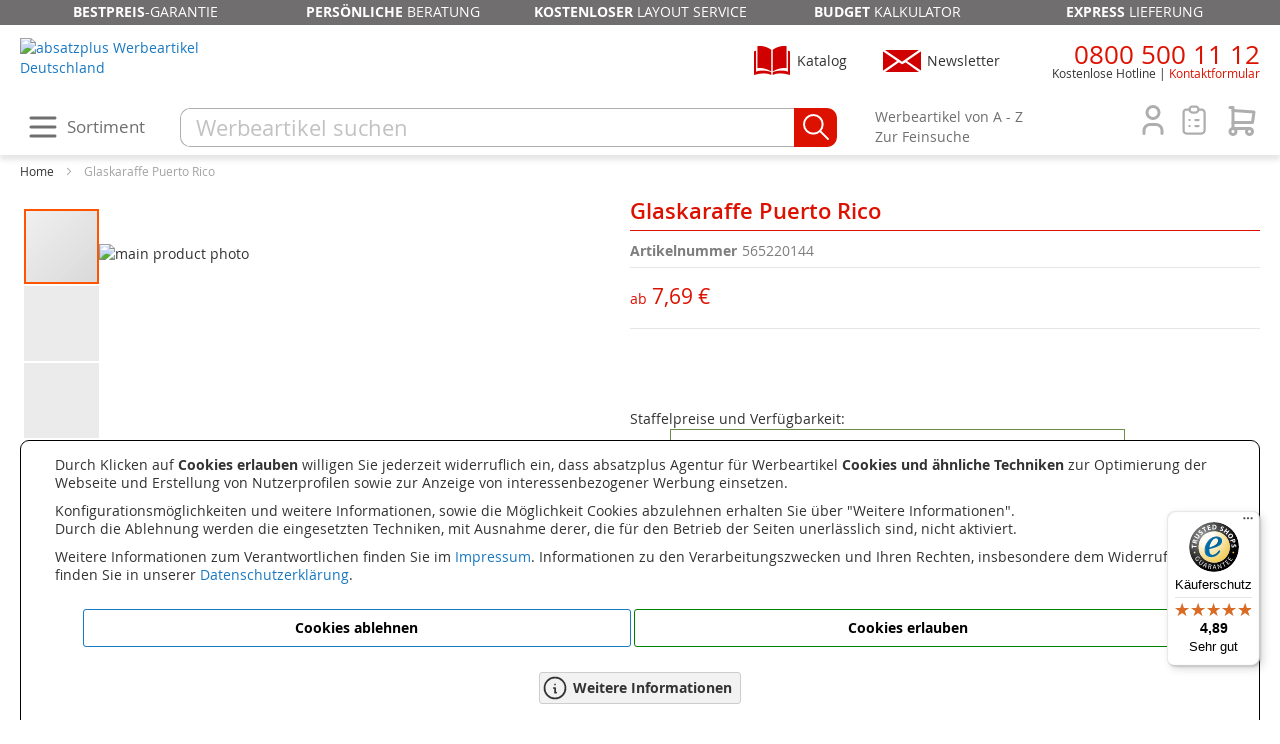

--- FILE ---
content_type: text/html; charset=UTF-8
request_url: https://www.absatzplus.com/glaskaraffe-puerto-rico-565220144-transparent.html
body_size: 22600
content:
<!doctype html>
<html lang="de">
    <head prefix="og: http://ogp.me/ns# fb: http://ogp.me/ns/fb# product: http://ogp.me/ns/product#">
        <script>
    var LOCALE = 'de\u002DDE';
    var BASE_URL = 'https\u003A\u002F\u002Fwww.absatzplus.com\u002F';
    var require = {
        'baseUrl': 'https\u003A\u002F\u002Fwww.absatzplus.com\u002Fstatic\u002Fversion1768460278\u002Ffrontend\u002Fabsatzplus\u002Fkoeln\u002Fde_DE'
    };</script>        <meta charset="utf-8"/>
<meta name="title" content="Glaskaraffe Puerto Rico"/>
<meta name="description" content="Schicke Karaffe aus Glas mit einem Edelstahl Deckel mit Gummiring und integriertem Sieb. Durch den stabilen Griff liegt die Kanne besonders gut in der Hand. Füllvermögen 2.000 ml. Ihre Werbung wird auf den Deckel graviert. Der Artikel wird unter folgender"/>
<meta name="keywords" content="Glaskaraffe,Glas-Karaffe,Glaskaraffen,Glas-Karaffen,Glas Karaffe,Glas Karaffen,Amphore,Amphoren,Glaskaraffe Puerto Rico,3577"/>
<meta name="robots" content="INDEX,FOLLOW"/>
<meta name="viewport" content="width=device-width, initial-scale=1"/>
<meta name="format-detection" content="telephone=no"/>
<title>Glaskaraffe Puerto Rico</title>
                <link rel="stylesheet" type="text/css" media="all" href="https://www.absatzplus.com/static/version1768460278/_cache/merged/fe4d9f910b3d323eae4c71a6102eba29.min.css" />
<link rel="stylesheet" type="text/css" media="screen and (min-width: 768px)" href="https://www.absatzplus.com/static/version1768460278/frontend/absatzplus/koeln/de_DE/css/styles-l.min.css" />
<link rel="stylesheet" type="text/css" media="print" href="https://www.absatzplus.com/static/version1768460278/frontend/absatzplus/koeln/de_DE/css/print.min.css" />
<script type="text/javascript" src="https://www.absatzplus.com/static/version1768460278/frontend/absatzplus/koeln/de_DE/requirejs/require.min.js"></script>
<script type="text/javascript" src="https://www.absatzplus.com/static/version1768460278/frontend/absatzplus/koeln/de_DE/requirejs-min-resolver.min.js"></script>
<script type="text/javascript" src="https://www.absatzplus.com/static/version1768460278/frontend/absatzplus/koeln/de_DE/mage/requirejs/mixins.min.js"></script>
<script type="text/javascript" src="https://www.absatzplus.com/static/version1768460278/frontend/absatzplus/koeln/de_DE/requirejs-config.min.js"></script>
<link rel="canonical" href="https://www.absatzplus.com/glaskaraffe-puerto-rico-565220144-transparent.html" />
<link rel="icon" type="image/x-icon" href="https://bilder.absatzplus.com/media/favicon/stores/1/favicon.ico" />
<link rel="shortcut icon" type="image/x-icon" href="https://bilder.absatzplus.com/media/favicon/stores/1/favicon.ico" />
<!-- Google Cookie Consent -->
<script>window.dataLayer = window.dataLayer || [];
function gtag(){dataLayer.push(arguments);}
if (localStorage.getItem('consentMode') === null) {
	gtag('consent', 'default', {
		'ad_storage': 'denied',
		'analytics_storage': 'denied',
		'personalization_storage': 'denied',
		'functionality_storage': 'denied',
		'security_storage': 'denied',
	});
} else {
	gtag('consent', 'default', JSON.parse(localStorage.getItem('consentMode')));
}</script>
<!-- End Google Cookie Consent -->
<!-- Google Tag Manager -->
<script>(function(w,d,s,l,i){w[l]=w[l]||[];w[l].push({'gtm.start':
new Date().getTime(),event:'gtm.js'});var f=d.getElementsByTagName(s)[0],
j=d.createElement(s),dl=l!='dataLayer'?'&l='+l:'';j.async=true;j.src=
'https://www.googletagmanager.com/gtm.js?id='+i+dl;f.parentNode.insertBefore(j,f);
})(window,document,'script','dataLayer','GTM-5C5KX9X');</script>
<!-- End Google Tag Manager -->            <script type="text/x-magento-init">
        {
            "*": {
                "Magento_PageCache/js/form-key-provider": {
                    "isPaginationCacheEnabled":
                        0                }
            }
        }
    </script>
<!-- added by Trusted Shops app: Start -->
<script src="https://integrations.etrusted.com/applications/widget.js/v2" async defer></script>
<!-- End -->

<link rel="alternate" href="https://www.absatzplus.com/glaskaraffe-puerto-rico-565220144-transparent.html" hreflang="de-DE" />
<link rel="alternate" href="https://www.absatzplus.at/glaskaraffe-puerto-rico-565220144-transparent.html" hreflang="de-AT" />

<meta property="og:type" content="product" />
<meta property="og:title"
      content="Glaskaraffe&#x20;Puerto&#x20;Rico" />
<meta property="og:image"
      content="https://bilder.absatzplus.com/media/catalog/product/cache/6517c62f5899ad6aa0ba23ceb3eeff97/5/6/565220144-glaskaraffe-puerto-rico-transparent_1756997414.jpg" />
<meta property="og:description"
      content="" />
<meta property="og:url" content="https://www.absatzplus.com/glaskaraffe-puerto-rico-565220144-transparent.html" />
    <meta property="product:price:amount" content="9.08"/>
    <meta property="product:price:currency"
      content="EUR"/>
    </head>
    <body data-container="body"
          data-mage-init='{"loaderAjax": {}, "loader": { "icon": "https://www.absatzplus.com/static/version1768460278/frontend/absatzplus/koeln/de_DE/images/loader-2.gif"}}'
        id="html-body" itemtype="http://schema.org/Product" itemscope="itemscope" class="catalog-product-view product-glaskaraffe-puerto-rico-565220144-transparent page-layout-1column">
        
<script type="text/x-magento-init">
    {
        "*": {
            "Magento_PageBuilder/js/widget-initializer": {
                "config": {"[data-content-type=\"slider\"][data-appearance=\"default\"]":{"Magento_PageBuilder\/js\/content-type\/slider\/appearance\/default\/widget":false},"[data-content-type=\"map\"]":{"Magento_PageBuilder\/js\/content-type\/map\/appearance\/default\/widget":false},"[data-content-type=\"row\"]":{"Magento_PageBuilder\/js\/content-type\/row\/appearance\/default\/widget":false},"[data-content-type=\"tabs\"]":{"Magento_PageBuilder\/js\/content-type\/tabs\/appearance\/default\/widget":false},"[data-content-type=\"slide\"]":{"Magento_PageBuilder\/js\/content-type\/slide\/appearance\/default\/widget":{"buttonSelector":".pagebuilder-slide-button","showOverlay":"hover","dataRole":"slide"}},"[data-content-type=\"banner\"]":{"Magento_PageBuilder\/js\/content-type\/banner\/appearance\/default\/widget":{"buttonSelector":".pagebuilder-banner-button","showOverlay":"hover","dataRole":"banner"}},"[data-content-type=\"buttons\"]":{"Magento_PageBuilder\/js\/content-type\/buttons\/appearance\/inline\/widget":false},"[data-content-type=\"products\"][data-appearance=\"carousel\"]":{"Magento_PageBuilder\/js\/content-type\/products\/appearance\/carousel\/widget":false}},
                "breakpoints": {"desktop":{"label":"Desktop","stage":true,"default":true,"class":"desktop-switcher","icon":"Magento_PageBuilder::css\/images\/switcher\/switcher-desktop.svg","conditions":{"min-width":"1024px"},"options":{"products":{"default":{"slidesToShow":"5"}}}},"tablet":{"conditions":{"max-width":"1024px","min-width":"768px"},"options":{"products":{"default":{"slidesToShow":"4"},"continuous":{"slidesToShow":"3"}}}},"mobile":{"label":"Mobile","stage":true,"class":"mobile-switcher","icon":"Magento_PageBuilder::css\/images\/switcher\/switcher-mobile.svg","media":"only screen and (max-width: 767px)","conditions":{"max-width":"767px","min-width":"640px"},"options":{"products":{"default":{"slidesToShow":"3"}}}},"mobile-small":{"conditions":{"max-width":"640px"},"options":{"products":{"default":{"slidesToShow":"2"},"continuous":{"slidesToShow":"1"}}}}}            }
        }
    }
</script>

<div class="cookie-status-message" id="cookie-status">
    The store will not work correctly when cookies are disabled.</div>
<script type="text&#x2F;javascript">document.querySelector("#cookie-status").style.display = "none";</script>
<script type="text/x-magento-init">
    {
        "*": {
            "cookieStatus": {}
        }
    }
</script>

<script type="text/x-magento-init">
    {
        "*": {
            "mage/cookies": {
                "expires": null,
                "path": "\u002F",
                "domain": ".www.absatzplus.com",
                "secure": true,
                "lifetime": "259200"
            }
        }
    }
</script>
    <noscript>
        <div class="message global noscript">
            <div class="content">
                <p>
                    <strong>JavaScript seems to be disabled in your browser.</strong>
                    <span>
                        For the best experience on our site, be sure to turn on Javascript in your browser.                    </span>
                </p>
            </div>
        </div>
    </noscript>
    <div role="alertdialog"
         tabindex="-1"
         class="message global cookie"
         id="notice-cookie-block">
        <div role="document" class="content" tabindex="0">
           
            
			<div class="text" style="font-size: 1.4rem">
				<p>Durch Klicken auf <strong>Cookies erlauben</strong> willigen Sie jederzeit widerruflich ein, dass absatzplus Agentur für Werbeartikel
				<strong>Cookies und ähnliche Techniken</strong> zur Optimierung der Webseite und Erstellung von Nutzerprofilen sowie zur Anzeige von interessenbezogener Werbung einsetzen.</p>
				<p>Konfigurationsmöglichkeiten und weitere Informationen, sowie die Möglichkeit Cookies abzulehnen erhalten Sie über "Weitere Informationen".<br />
				Durch die Ablehnung werden die eingesetzten Techniken, mit Ausnahme derer,
				die für den Betrieb der Seiten unerlässlich sind, nicht aktiviert.</p>
				<p>Weitere Informationen zum Verantwortlichen finden Sie im <a href="/impressum" title="Impressum">Impressum</a>. Informationen zu den Verarbeitungszwecken und Ihren Rechten, insbesondere dem Widerrufsrecht, finden Sie
				in unserer <a href="/datenschutz" title="Datenschutzerklärung">Datenschutzerklärung</a>.</p> 
            </div>
			<div class="actions">
                <button id="btn-cookie-deny" class="action info primary">
                    <span>Cookies ablehnen</span>
                </button>
				<button id="btn-cookie-allow" class="action allow primary">
                    <span>Cookies erlauben</span>
                </button>
				
            </div>
			<div class="actions">				
				<button id="btn-cookie-info" class="action info secondary">
                    <svg xmlns="http://www.w3.org/2000/svg" viewBox="0 0 24 24" fill="none" stroke="currentColor" stroke-linecap="round" stroke-linejoin="round" width="28" height="28" stroke-width="1.5">
						<path d="M3 12a9 9 0 1 0 18 0a9 9 0 0 0 -18 0"></path>
						<path d="M12 9h.01"></path>
						<path d="M11 12h1v4h1"></path>
					</svg>
					<span>Weitere Informationen</span>
                </button>
            </div>
        </div>
    </div>
    <script type="text&#x2F;javascript">    var elemqutsrAU5Array = document.querySelectorAll('div#notice-cookie-block');
    if(elemqutsrAU5Array.length !== 'undefined'){
        elemqutsrAU5Array.forEach(function(element) {
            if (element) {
                element.style.display = 'none';

            }
        });
    }</script>    <script type="text/x-magento-init">
        {
            "#notice-cookie-block": {
                "cookieNotices": {
                    "cookieAllowButtonSelector": "#btn-cookie-allow",
					"cookieDenyButtonSelector": "#btn-cookie-deny",
					"cookieInfoButtonSelector": "#btn-cookie-info",
                    "cookieName": "user_allowed_save_cookie",
                    "cookieValue": {"1":1},
                    "cookieLifetime": 31536000,
					"cookieDenyLifetime":172800,
                    "noCookiesUrl": "https\u003A\u002F\u002Fwww.absatzplus.com\u002Fcookie\u002Findex\u002FnoCookies\u002F",
					"cookiesInfoUrl":"/cookies"
                }
            }
        }
    </script>

<script>
    window.cookiesConfig = window.cookiesConfig || {};
    window.cookiesConfig.secure = true;
</script><script>    require.config({
        map: {
            '*': {
                wysiwygAdapter: 'mage/adminhtml/wysiwyg/tiny_mce/tinymceAdapter'
            }
        }
    });</script><script>    require.config({
        paths: {
            googleMaps: 'https\u003A\u002F\u002Fmaps.googleapis.com\u002Fmaps\u002Fapi\u002Fjs\u003Fv\u003D3.56\u0026key\u003D'
        },
        config: {
            'Magento_PageBuilder/js/utils/map': {
                style: '',
            },
            'Magento_PageBuilder/js/content-type/map/preview': {
                apiKey: '',
                apiKeyErrorMessage: 'You\u0020must\u0020provide\u0020a\u0020valid\u0020\u003Ca\u0020href\u003D\u0027https\u003A\u002F\u002Fwww.absatzplus.com\u002Fadminhtml\u002Fsystem_config\u002Fedit\u002Fsection\u002Fcms\u002F\u0023cms_pagebuilder\u0027\u0020target\u003D\u0027_blank\u0027\u003EGoogle\u0020Maps\u0020API\u0020key\u003C\u002Fa\u003E\u0020to\u0020use\u0020a\u0020map.'
            },
            'Magento_PageBuilder/js/form/element/map': {
                apiKey: '',
                apiKeyErrorMessage: 'You\u0020must\u0020provide\u0020a\u0020valid\u0020\u003Ca\u0020href\u003D\u0027https\u003A\u002F\u002Fwww.absatzplus.com\u002Fadminhtml\u002Fsystem_config\u002Fedit\u002Fsection\u002Fcms\u002F\u0023cms_pagebuilder\u0027\u0020target\u003D\u0027_blank\u0027\u003EGoogle\u0020Maps\u0020API\u0020key\u003C\u002Fa\u003E\u0020to\u0020use\u0020a\u0020map.'
            },
        }
    });</script><script>
    require.config({
        shim: {
            'Magento_PageBuilder/js/utils/map': {
                deps: ['googleMaps']
            }
        }
    });</script><!-- BLOCK etracker_general -->
<script>    var et_pagename = 'Glaskaraffe%20Puerto%20Rico%2C%20product-565220144';
    var et_areas = '%2Fglaskaraffe-puerto-rico-565220144-transparent';
    var _etr = { debugMode :false };</script>

<script id="_etLoader"
data-cookieconsent="ignore"        charset="UTF-8"
        data-block-cookies="true"
        data-secure-code="fnxfsx"
        src="//code.etracker.com/code/e.js"
        data-plugin-version="Magento2_1.7.1"
        async>
</script>

<script type="text&#x2F;x-magento-init">{
    "*": {
        "Etracker_Etracker/js/etracker": {
        }
    }
}</script>
<!-- BLOCK etracker_customer_account_login_success --><!-- /BLOCK etracker_customer_account_login_success --><!-- BLOCK etracker_customer_account_login_failed --><!-- /BLOCK etracker_customer_account_login_failed --><!-- BLOCK etracker_checkout_cart_add_item --><!-- /BLOCK etracker_checkout_cart_add_item --><!-- BLOCK etracker_checkout_cart_delete_item --><!-- /BLOCK etracker_checkout_cart_delete_item --><!-- BLOCK etracker_checkout_cart_update_item --><!-- /BLOCK etracker_checkout_cart_update_item --><!-- BLOCK etracker_wishlist_add_item --><!-- /BLOCK etracker_wishlist_add_item --><!-- BLOCK etracker_wishlist_delete_item --><!-- /BLOCK etracker_wishlist_delete_item --><!-- BLOCK etracker_wishlist_update_item --><!-- /BLOCK etracker_wishlist_update_item --><!-- BLOCK etracker_catalog_product_view -->
<script>    (() => {
        function _etrackerSendViewProductEvent() {
            var et_Commerce_product = {"id":"565220144","name":"Glaskaraffe Puerto Rico","category":["Karaffen","Express"],"price":"9.08","currency":"EUR","variants":{}};
            if (et_Commerce_product) {
                etCommerce.sendEvent('viewProduct', et_Commerce_product);
            }
        };
        if(typeof _etracker !== 'undefined') {
            _etrackerSendViewProductEvent();
        } else {
            window._etrackerOnReady = typeof window._etrackerOnReady === 'object' ? window._etrackerOnReady : [];
            window._etrackerOnReady.push(_etrackerSendViewProductEvent);
        }
    })();</script><!-- /BLOCK etracker_catalog_product_view --><!-- /BLOCK etracker_general --><div class="page-wrapper"><header class="page-header"><ul class="header-unser-service">
<li><strong>Bestpreis</strong>-Garantie</li>
<li><strong>Persönliche</strong> Beratung</li>
<li><strong>Kostenloser</strong> Layout Service</li>
<li><strong>Budget</strong> Kalkulator</li>
<li><strong>Express</strong> Lieferung</li>
</ul>
<div class="header content"><div class="header-logo-newsletter-katalog">
    <a class="logo" href="https://www.absatzplus.com/" title="absatzplus Werbeartikel Deutschland">
        <img src="https://bilder.absatzplus.com/media/logo/stores/1/absatzplus-logo-breit-300.png"
             alt="absatzplus Werbeartikel Deutschland"
             width="100%" />
    </a>
<div class="block-newsletter" data-mage-init='{"Magento_Theme/js/absatzplus-newsletter-funktionen":{}}'>
   <span>Newsletter</span>
   <div class="newsletter_anmelden_formular" sichtbar='0'>
      <span class="newsletter_anmelden_close">x</span>
      <div class="newsletter_anmelden_inhalt">
         <iframe src="https://www.absatzplus.com/newsletter-anmeldung/newsletter-anmelden-de.html"></iframe>
		 <div class="zum_archiv">
			<svg xmlns="http://www.w3.org/2000/svg" class="icon icon-tabler icon-tabler-arrow-narrow-right" width="28" height="28" viewBox="0 0 24 24" stroke-width="1.5" stroke="#dd1100" fill="none" stroke-linecap="round" stroke-linejoin="round">
				<path stroke="none" d="M0 0h24v24H0z" fill="none"/>
				<line x1="5" y1="12" x2="19" y2="12" />
				<line x1="15" y1="16" x2="19" y2="12" />
				<line x1="15" y1="8" x2="19" y2="12" />
			</svg>
			<a href="/newsletter-archiv" title="Zum Newsletter-Archiv">Zum Newsletter-Archiv</a></div>
      </div>
	  
   </div>
</div>
<div class="block-katalog_bestellen">
	
	<span>Katalog</span>
	
	<div class="katalog_bestellen_ansehen_wrapper">
		<span class="katalog_bestellen_ansehen_close">x</span>
		<div class="text">
			Sammeln Sie Inspirationen aus unserem riesigen Sortiment:
		</div>
		<a href="/kontakt/kataloganfrage" title="Werbeartikel Kataloge kostenlos anfordern">Katalog kostenlos und unverbindlich bestellen</a>
		<div class="text">
			oder
		</div>
		<a href="/kontakt/blaetterkataloge" title="Online Blätterkatalog">Online Blätterkatalog öffnen</a>
	</div>
</div>

<script>
require([
    'jquery'
], function ($) {
    $('.block-katalog_bestellen').click(function() {
		$('.katalog_bestellen_ansehen_wrapper').fadeIn();	
	});
	$('.katalog_bestellen_ansehen_close').click(function(event) {
		event.stopPropagation();
		$('.katalog_bestellen_ansehen_wrapper').fadeOut();	
	});
});
</script></div><div class="header-telefon-account"><div class="block block-telefon">
	<div class="hoehrer">
		<svg xmlns="http://www.w3.org/2000/svg" class="icon icon-tabler icon-tabler-phone" width="44" height="44" viewBox="0 0 24 24" stroke-width="1.5" stroke="#dd1100" fill="none" stroke-linecap="round" stroke-linejoin="round">
			<path stroke="none" d="M0 0h24v24H0z" fill="none"/>
			<path d="M5 4h4l2 5l-2.5 1.5a11 11 0 0 0 5 5l1.5 -2.5l5 2v4a2 2 0 0 1 -2 2a16 16 0 0 1 -15 -15a2 2 0 0 1 2 -2" />
		</svg>
	</div>
	<div class="info">
		<span class="nummer"><a href="tel:+498005001112">0800 500 11 12</a></span>
		<span class="disclaimer">Kostenlose Hotline</span><span class="header_link_klein"><a href="/kontakt" title="zum Kontaktformular">Kontaktformular</a></span>
	</div>
</div><div class="header-account-cart">
<div data-block="minicart" class="minicart-wrapper">
    <a class="action warenkorb" href="https://www.absatzplus.com/checkout/cart/" data-bind="scope: 'minicart_content'">
        <span class="warenkorb-icon leer" data-bind="css: { leer: !!getCartParam('summary_count') == false}">
		<svg alt='Warenkorb' xmlns="http://www.w3.org/2000/svg" class="icon-shopping-cart" width="36" height="36" viewBox="0 0 24 24" stroke-width="2" 
			fill="none" stroke-linecap="round" stroke-linejoin="round">
			<path stroke="none" d="M0 0h24v24H0z" fill="none"/>
			<circle cx="6" cy="19" r="2" />
			<circle cx="17" cy="19" r="2" />
			<path d="M17 17h-11v-14h-2" />
			<path d="M6 5l14 1l-1 7h-13" />
		</svg>
		</span>
        <span class="counter qty empty"
              data-bind="css: { empty: !!getCartParam('summary_count') == false && !isLoading() },
               blockLoader: isLoading">
            <span class="counter-label">
                <!-- ko if: getCartParam('summary_count') -->
				<!-- ko text: getCartParam('subtotalFormatiert') --><!-- /ko -->
                <!-- /ko -->
            </span>            
        </span>
    </a>
            <div class="block block-minicart"
             data-role="dropdownDialog"
             data-mage-init='{"dropdownDialog":{
                "appendTo":"[data-block=minicart]",
                "triggerTarget":".warenkorb",
                "timeout": "2000",
                "closeOnMouseLeave": false,
                "closeOnEscape": true,
                "triggerClass":"active",
                "parentClass":"active",
                "buttons":[]}}'>
            <div id="minicart-content-wrapper" data-bind="scope: 'minicart_content'">
                <!-- ko template: getTemplate() --><!-- /ko -->
            </div>
                    </div>
        <script>window.checkout = {"shoppingCartUrl":"https:\/\/www.absatzplus.com\/checkout\/cart\/","checkoutUrl":"https:\/\/www.absatzplus.com\/checkout\/","updateItemQtyUrl":"https:\/\/www.absatzplus.com\/checkout\/sidebar\/updateItemQty\/","removeItemUrl":"https:\/\/www.absatzplus.com\/checkout\/sidebar\/removeItem\/","imageTemplate":"Magento_Catalog\/product\/image_with_borders","baseUrl":"https:\/\/www.absatzplus.com\/","minicartMaxItemsVisible":5,"websiteId":"1","maxItemsToDisplay":10,"storeId":"1","storeGroupId":"1","customerLoginUrl":"https:\/\/www.absatzplus.com\/customer\/account\/login\/referer\/aHR0cHM6Ly93d3cuYWJzYXR6cGx1cy5jb20vZ2xhc2thcmFmZmUtcHVlcnRvLXJpY28tNTY1MjIwMTQ0LXRyYW5zcGFyZW50Lmh0bWw~\/","isRedirectRequired":false,"autocomplete":"off","nebenkosten_product_ids":"[\"177603\",\"177604\",\"177605\",\"177606\",\"177607\"]","captcha":{"user_login":{"isCaseSensitive":false,"imageHeight":50,"imageSrc":"","refreshUrl":"https:\/\/www.absatzplus.com\/captcha\/refresh\/","isRequired":false,"timestamp":1769020405}}}</script>    <script type="text/x-magento-init">
    {
        "[data-block='minicart']": {
            "Magento_Ui/js/core/app": {"components":{"minicart_content":{"children":{"subtotal.container":{"children":{"subtotal":{"children":{"subtotal.totals":{"config":{"display_cart_subtotal_incl_tax":0,"display_cart_subtotal_excl_tax":1,"template":"Magento_Tax\/checkout\/minicart\/subtotal\/totals"},"children":{"subtotal.totals.msrp":{"component":"Magento_Msrp\/js\/view\/checkout\/minicart\/subtotal\/totals","config":{"displayArea":"minicart-subtotal-hidden","template":"Magento_Msrp\/checkout\/minicart\/subtotal\/totals"}}},"component":"Magento_Tax\/js\/view\/checkout\/minicart\/subtotal\/totals"}},"component":"uiComponent","config":{"template":"Magento_Checkout\/minicart\/subtotal"}}},"component":"uiComponent","config":{"displayArea":"subtotalContainer"}},"item.renderer":{"component":"Magento_Checkout\/js\/view\/cart-item-renderer","config":{"displayArea":"defaultRenderer","template":"Magento_Checkout\/minicart\/item\/default"},"children":{"item.image":{"component":"Magento_Catalog\/js\/view\/image","config":{"template":"Magento_Catalog\/product\/image","displayArea":"itemImage"}},"checkout.cart.item.price.sidebar":{"component":"uiComponent","config":{"template":"Magento_Checkout\/minicart\/item\/price","displayArea":"priceSidebar"}}}},"extra_info":{"component":"uiComponent","config":{"displayArea":"extraInfo"}},"promotion":{"component":"uiComponent","config":{"displayArea":"promotion"}}},"config":{"itemRenderer":{"default":"defaultRenderer","simple":"defaultRenderer","virtual":"defaultRenderer"},"template":"Magento_Checkout\/minicart\/content"},"component":"Magento_Checkout\/js\/view\/minicart"}},"types":[]}        },
        "*": {
            "Magento_Ui/js/block-loader": "https\u003A\u002F\u002Fwww.absatzplus.com\u002Fstatic\u002Fversion1768460278\u002Ffrontend\u002Fabsatzplus\u002Fkoeln\u002Fde_DE\u002Fimages\u002Floader\u002D1.gif"
        }
    }
    </script>
</div>
<div class="header-merkliste" data-bind="scope: 'wishlist'">
	<svg xmlns="http://www.w3.org/2000/svg" class="icon-merkliste-header leer" data-bind="css: { leer: !!wishlist().counter == false}" width="36" height="36" title="Meine Merkliste"
		viewBox="0 0 24 24" stroke-width="1.5" fill="none" stroke-linecap="round" stroke-linejoin="round">
		<path stroke="none" d="M0 0h24v24H0z" fill="none"/>
		<path d="M9 5h-2a2 2 0 0 0 -2 2v12a2 2 0 0 0 2 2h10a2 2 0 0 0 2 -2v-12a2 2 0 0 0 -2 -2h-2" />
		<rect x="9" y="3" width="6" height="4" rx="2" />
		<line x1="9" y1="12" x2="9.01" y2="12" />
		<line x1="13" y1="12" x2="15" y2="12" />
		<line x1="9" y1="16" x2="9.01" y2="16" />
		<line x1="13" y1="16" x2="15" y2="16" />
	</svg>
	<!-- ko if: wishlist().counter -->
        <div data-bind="text: wishlist().counter" class="counter"></div>
    <!-- /ko -->
</div>

<div class="header-merkliste-inhalt ausgeblendet">
	    <div class="block block-header-wishlist" data-bind="scope: 'wishlist'">
        <div class="block-content">			
            <!-- ko if: wishlist().counter -->
                <div class="actions-toolbar no-display" data-bind="css: {'no-display': null}">
                    <div class="primary">
                        <a class="action details"
                           href="https://www.absatzplus.com/wishlist/"
                           title="Merkliste&#x20;&#xF6;ffnen"><span>Merkliste öffnen</span></a>
                    </div>
                </div>
				<div class="scrollbereich">
				<div class="text">Zuletzt hinzugefügt:</div>
				<ol class="product-items no-display" id="wishlist-sidebar" data-bind="foreach: wishlist().items, css: {'no-display': null}">
                    <li class="product-item">
                        <div class="product-item-info">
                            <a class="product-item-photo" data-bind="attr: { href: product_url, title: product_name }">
                                <!-- ko template: {name: $data.image.template, data: $data.image} --><!-- /ko -->
                            </a>
                            <div class="product-item-details">
                                <strong class="product-item-name">
                                    <a data-bind="attr: { href: product_url }" class="product-item-link">
                                        <span data-bind="text: product_name"></span>
                                    </a>
                                </strong>								
                            </div>
							<div class="product-item-actions">
								<a href="#"  data-bind="attr: {'data-post': delete_item_params}" title="l&#xF6;schen" class="btn-remove action delete">
									<svg xmlns="http://www.w3.org/2000/svg" class="icon icon-tabler icon-tabler-trash" width="24" height="24" viewBox="0 0 24 24" stroke-width="1.5" stroke="#dd1100" fill="none" stroke-linecap="round" stroke-linejoin="round">
										<path stroke="none" d="M0 0h24v24H0z" fill="none"/>
										<line x1="4" y1="7" x2="20" y2="7" />
										<line x1="10" y1="11" x2="10" y2="17" />
										<line x1="14" y1="11" x2="14" y2="17" />
										<path d="M5 7l1 12a2 2 0 0 0 2 2h8a2 2 0 0 0 2 -2l1 -12" />
										<path d="M9 7v-3a1 1 0 0 1 1 -1h4a1 1 0 0 1 1 1v3" />
									</svg>
								</a>                                 
                            </div>
                        </div>
                    </li>
                </ol>
				</div>
            <!-- /ko -->
            <!-- ko ifnot: wishlist().counter -->
                <div class="empty">Sie haben keine Produkte in Ihrer Merkliste</div>
            <!-- /ko -->
        </div>
    </div>
<script type="text/x-magento-init">
    {
        "*": {
            "Magento_Ui/js/core/app": {
                "components": {
                    "wishlist": {
                        "component": "Magento_Wishlist/js/view/wishlist"
                    }
                }
            }
        }
    }
</script>
</div>
<script type="text/x-magento-init">
    {
        "*": {
            "Magento_Ui/js/core/app": {
                "components": {
                    "wishlist": {
                        "component": "Magento_Wishlist/js/view/wishlist"
                    }
                }
            }
        }
    }
</script>
<div class="kunde-bereich-icon">
	<svg xmlns="http://www.w3.org/2000/svg" class="icon-user" width="36" height="36" viewBox="0 0 24 24" stroke-width="2" 
		 fill="none" stroke-linecap="round" stroke-linejoin="round">
		<path stroke="none" d="M0 0h24v24H0z" fill="none"/>
		<circle cx="12" cy="7" r="4" />
		<path d="M6 21v-2a4 4 0 0 1 4 -4h4a4 4 0 0 1 4 4v2" />
	</svg><div class="customer_initialen"></div>
</div>

<div class="kunde-bereich-inhalt ausgeblendet"
		loginurl="https://www.absatzplus.com/customer/account/login/referer/aHR0cHM6Ly93d3cuYWJzYXR6cGx1cy5jb20vZ2xhc2thcmFmZmUtcHVlcnRvLXJpY28tNTY1MjIwMTQ0LXRyYW5zcGFyZW50Lmh0bWw~/"
		logouturl="https://www.absatzplus.com/customer/account/logout/"
		registerurl="https://www.absatzplus.com/customer/account/create/"
		accounturl="https://www.absatzplus.com/customer/account/"
		logintxt="Anmelden"
		logouttxt="Abmelden"
		registertxt="Registrieren"
		accounttxt="Mein Konto">
</div>
<script type="text/x-magento-init">
    {
        ".header-account-cart": {
            "Absatzplus_Kunde/js/kunde": {}
        }
    }
</script></div></div><div class="header-sortiment-suche"><div class="sortiment-suche-content"><span class="hauptnav-icon">
<svg xmlns="http://www.w3.org/2000/svg" class="icon sortiment-icon" width="36" height="36" viewBox="0 0 24 24" stroke-width="2" stroke="#706e6f" fill="none" stroke-linecap="round" stroke-linejoin="round">
  <path stroke="none" d="M0 0h24v24H0z" fill="none"/>
  <line x1="4" y1="6" x2="20" y2="6" />
  <line x1="4" y1="12" x2="20" y2="12" />
  <line x1="4" y1="18" x2="20" y2="18" />
</svg><span class="hauptnav-icon-text">Sortiment</span>
</span>
<div class="hauptnav_layer">
	<ul class="nav_hauptlayer">
		<li class="hauptlayer_menu" fuer_bereich="bestseller"><a class="hauptlayer_menupunkt" href="/werbeartikel-bestseller.html">Bestseller</a></li>
		<li class="hauptlayer_menu" fuer_bereich="branchen"><a class="hauptlayer_menupunkt" href="/branchen.html">Branchen</a></li>
		<li class="hauptlayer_menu" fuer_bereich="bueroartikel"><a class="hauptlayer_menupunkt" href="/buero.html">Büroartikel</a></li>
		<li class="hauptlayer_menu" fuer_bereich="elektronik"><a class="hauptlayer_menupunkt" href="/werbeartikel-elektronik.html">Elektronik</a></li>
		<li class="hauptlayer_menu" fuer_bereich="freizeitsport"><a class="hauptlayer_menupunkt" href="/sport-werbeartikel.html">Freizeit &amp; Sport</a></li>
		<li class="hauptlayer_menu" fuer_bereich="haushalt"><a class="hauptlayer_menupunkt" href="/haushalt.html">Haushalt</a></li>
		<li class="hauptlayer_menu" fuer_bereich="hygienegesundheit"><a class="hauptlayer_menupunkt" href="/hygiene.html">Hygiene &amp; Gesundheit</a></li>
		<li class="hauptlayer_menu" fuer_bereich="kalender"><a class="hauptlayer_menupunkt" href="/kalender.html">Kalender</a></li>
		<li class="hauptlayer_menu" fuer_bereich="lebensmittel"><a class="hauptlayer_menupunkt" href="/essen-trinken.html">Lebensmittel</a></li>
		<li class="hauptlayer_menu" fuer_bereich="madeingermany"><a class="hauptlayer_menupunkt" href="/made-in-germany.html">Made in Germany</a></li>
		<li class="hauptlayer_menu" fuer_bereich="marken"><a class="hauptlayer_menupunkt" href="/marken.html">Marken</a></li>
		<li class="hauptlayer_menu" fuer_bereich="praesente"><a class="hauptlayer_menupunkt" href="/praesente.html">Präsente</a></li>
		<li class="hauptlayer_menu" fuer_bereich="reisenauto"><a class="hauptlayer_menupunkt" href="/reisen.html">Reisen &amp; Auto</a></li>
		<li class="hauptlayer_menu" fuer_bereich="saisonartikel"><a class="hauptlayer_menupunkt" href="/saisonale-werbeartikel.html">Saisonartikel</a></li>
		<li class="hauptlayer_menu" fuer_bereich="taschen"><a class="hauptlayer_menupunkt" href="/taschen.html">Taschen</a></li>
		<li class="hauptlayer_menu" fuer_bereich="textilien"><a class="hauptlayer_menupunkt" href="/textilien.html">Textilien</a></li>
		<li class="hauptlayer_menu" fuer_bereich="umweltnachhaltigkeit"><a class="hauptlayer_menupunkt" href="/umwelt-natur.html">Umwelt &amp; Nachhaltigkeit</a></li>
	</ul>
</div>

<script type="text/x-magento-init">
    {
        ".hauptnav-icon": {
            "Absatzplus_Kategorie/js/render_hauptnav": {
			   "ajaxUrl":"/hauptnav/layer/inhalt"
			}
        }
    }
</script><div class="block block-search">
    <div class="block block-title"><strong>Suchen</strong></div>
    <div class="block block-content">
        <form class="form minisearch" id="search_mini_form"
              action="https://www.absatzplus.com/catalogsearch/result/" method="get">
                        <div class="field search">
                <label class="label" for="search" data-role="minisearch-label">
                    <span>Suchen</span>
                </label>
                <div class="control">
                    <input id="search"
                           data-mage-init='{
                            "quickSearch": {
                                "formSelector": "#search_mini_form",
                                "url": "https://www.absatzplus.com/search/ajax/suggest/",
                                "destinationSelector": "#search_autocomplete",
                                "minSearchLength": "3"
                            }
                        }'
                           type="text"
                           name="q"
                           value=""
                           placeholder="Werbeartikel&#x20;suchen"
                           class="input-text"
                           maxlength="128"
                           role="combobox"
                           aria-haspopup="false"
                           aria-autocomplete="both"
                           autocomplete="off"
                           aria-expanded="false"/>
                    <div id="search_autocomplete" class="search-autocomplete"></div>
                </div>
            </div>
            <div class="actions">
                <button type="submit"
                        title="Suchen"
                        class="action suche"
                        aria-label="Search"
                >
                    <span class="lupe">
						<svg alt="suchen" xmlns="http://www.w3.org/2000/svg" class="icon icon-tabler icon-tabler-search" width="32" height="32" viewBox="0 0 24 24" stroke-width="1.5" stroke="#ffffff" fill="none" stroke-linecap="round" stroke-linejoin="round">
							<path stroke="none" d="M0 0h24v24H0z" fill="none"/>
							<circle cx="10" cy="10" r="7" />
							<line x1="21" y1="21" x2="15" y2="15" />
						</svg>
					</span>
                </button>
            </div>
        </form>
    </div>
</div>
<div class="suche-zusatz">
	<span class="header_link werbeartikel_a-z"><a href="/kategorien-abisz" title="Werbeartikel A bis Z">Werbeartikel von A - Z</a></span>
	<span class="header_link feinsuche"><a href="/catalogsearch/advanced" title="zur Feinsuche">Zur Feinsuche</a></span>	
</div>

<script type="text/x-magento-init">
    {
        ".block-search": {
            "Magento_Search/js/searchpreloader": {
			 
			}
        }
    }
</script>
</div></div></div></header><div class="breadcrumbs"></div>
<script type="text/x-magento-init">
    {
        ".breadcrumbs": {
            "breadcrumbs": {"categoryUrlSuffix":".html","useCategoryPathInUrl":0,"product":"Glaskaraffe Puerto Rico"}        }
    }
</script>
<main id="maincontent" class="page-main"><a id="contentarea" tabindex="-1"></a>
<div class="page messages"><div data-placeholder="messages"></div>
<div data-bind="scope: 'messages'">
    <!-- ko if: cookieMessagesObservable() && cookieMessagesObservable().length > 0 -->
    <div aria-atomic="true" role="alert" class="messages" data-bind="foreach: {
        data: cookieMessagesObservable(), as: 'message'
    }">
        <div data-bind="attr: {
            class: 'message-' + message.type + ' ' + message.type + ' message',
            'data-ui-id': 'message-' + message.type
        }">
            <div data-bind="html: $parent.prepareMessageForHtml(message.text)"></div>
        </div>
    </div>
    <!-- /ko -->

    <div aria-atomic="true" role="alert" class="messages" data-bind="foreach: {
        data: messages().messages, as: 'message'
    }, afterRender: purgeMessages">
        <div data-bind="attr: {
            class: 'message-' + message.type + ' ' + message.type + ' message',
            'data-ui-id': 'message-' + message.type
        }">
            <div data-bind="html: $parent.prepareMessageForHtml(message.text)"></div>
        </div>
    </div>
</div>

<script type="text/x-magento-init">
    {
        "*": {
            "Magento_Ui/js/core/app": {
                "components": {
                        "messages": {
                            "component": "Magento_Theme/js/view/messages"
                        }
                    }
                }
            }
    }
</script>
</div><div class="columns"><div class="column main"><div class="absatzplus-media-info-container"><div class="product media"><a id="gallery-prev-area" tabindex="-1"></a>
<div class="action-skip-wrapper"><a class="action skip gallery-next-area"
   href="#gallery-next-area">
    <span>
        Skip to the end of the images gallery    </span>
</a>
</div>

<div class="gallery-placeholder _block-content-loading" data-gallery-role="gallery-placeholder">
    <img
        alt="main product photo"
        class="gallery-placeholder__image"
        src="https://bilder.absatzplus.com/media/catalog/product/cache/3fba745dcec88e97bfe808bedc471260/5/6/565220144-glaskaraffe-puerto-rico-transparent_1756997414.jpg"
        width="500"        height="500"    />
    <link itemprop="image" href="https://bilder.absatzplus.com/media/catalog/product/cache/3fba745dcec88e97bfe808bedc471260/5/6/565220144-glaskaraffe-puerto-rico-transparent_1756997414.jpg">
</div>
<script type="text/x-magento-init">
    {
        "[data-gallery-role=gallery-placeholder]": {
            "mage/gallery/gallery": {
                "mixins":["magnifier/magnify"],
                "magnifierOpts": {"fullscreenzoom":"20","top":"-15","left":"-10","width":"600","height":"580","eventType":"hover","enabled":true},
                "data": [{"thumb":"https:\/\/bilder.absatzplus.com\/media\/catalog\/product\/cache\/dc09e1c71e492175f875827bcbf6a37c\/5\/6\/565220144-glaskaraffe-puerto-rico-transparent_1756997414.jpg","img":"https:\/\/bilder.absatzplus.com\/media\/catalog\/product\/cache\/3fba745dcec88e97bfe808bedc471260\/5\/6\/565220144-glaskaraffe-puerto-rico-transparent_1756997414.jpg","full":"https:\/\/bilder.absatzplus.com\/media\/catalog\/product\/cache\/74c1057f7991b4edb2bc7bdaa94de933\/5\/6\/565220144-glaskaraffe-puerto-rico-transparent_1756997414.jpg","caption":"Glaskaraffe Puerto Rico","position":"1","isMain":true,"type":"image","videoUrl":null},{"thumb":"https:\/\/bilder.absatzplus.com\/media\/catalog\/product\/cache\/dc09e1c71e492175f875827bcbf6a37c\/5\/6\/565220144-1-glaskaraffe-puerto-rico-transparent_1756997414.jpg","img":"https:\/\/bilder.absatzplus.com\/media\/catalog\/product\/cache\/3fba745dcec88e97bfe808bedc471260\/5\/6\/565220144-1-glaskaraffe-puerto-rico-transparent_1756997414.jpg","full":"https:\/\/bilder.absatzplus.com\/media\/catalog\/product\/cache\/74c1057f7991b4edb2bc7bdaa94de933\/5\/6\/565220144-1-glaskaraffe-puerto-rico-transparent_1756997414.jpg","caption":"Glaskaraffe Puerto Rico","position":"2","isMain":false,"type":"image","videoUrl":null},{"thumb":"https:\/\/bilder.absatzplus.com\/media\/catalog\/product\/cache\/dc09e1c71e492175f875827bcbf6a37c\/5\/6\/565220144-2-glaskaraffe-puerto-rico-transparent_1756997414.jpg","img":"https:\/\/bilder.absatzplus.com\/media\/catalog\/product\/cache\/3fba745dcec88e97bfe808bedc471260\/5\/6\/565220144-2-glaskaraffe-puerto-rico-transparent_1756997414.jpg","full":"https:\/\/bilder.absatzplus.com\/media\/catalog\/product\/cache\/74c1057f7991b4edb2bc7bdaa94de933\/5\/6\/565220144-2-glaskaraffe-puerto-rico-transparent_1756997414.jpg","caption":"Glaskaraffe Puerto Rico","position":"3","isMain":false,"type":"image","videoUrl":null}],
                "options": {"nav":"thumbs","loop":true,"keyboard":true,"arrows":false,"allowfullscreen":true,"showCaption":false,"width":500,"thumbwidth":75,"thumbheight":75,"height":500,"transitionduration":500,"transition":"slide","navarrows":true,"navtype":"slides","navdir":"vertical","whiteBorders":1},
                "fullscreen": {"nav":"thumbs","loop":true,"navdir":"vertical","navarrows":false,"navtype":"slides","arrows":false,"showCaption":false,"transitionduration":500,"transition":"dissolve","whiteBorders":1},
                 "breakpoints": {"mobile":{"conditions":{"max-width":"768px"},"options":{"options":{"nav":"dots"}}}}            }
        }
    }
</script>
<script type="text/x-magento-init">
    {
        "[data-gallery-role=gallery-placeholder]": {
            "Magento_ProductVideo/js/fotorama-add-video-events": {
                "videoData": [{"mediaType":"image","videoUrl":null,"isBase":true},{"mediaType":"image","videoUrl":null,"isBase":false},{"mediaType":"image","videoUrl":null,"isBase":false}],
                "videoSettings": [{"playIfBase":"0","showRelated":"0","videoAutoRestart":"0"}],
                "optionsVideoData": []            }
        }
    }
</script>
<div class="action-skip-wrapper"><a class="action skip gallery-prev-area"
   href="#gallery-prev-area">
    <span>
        Skip to the beginning of the images gallery    </span>
</a>
</div><a id="gallery-next-area" tabindex="-1"></a>
</div><div class="product-info-main"><div class="page-title-wrapper&#x20;product">
    <h1 class="page-title"
                >
        <span class="base" data-ui-id="page-title-wrapper" itemprop="name">Glaskaraffe Puerto Rico</span>    </h1>
    </div>
<div class="product-info-price"><div class="product-info-stock-sku"><div class="product attribute sku">
    <meta itemprop="sku" content="565220144" />
    <strong class="type" style="user-select:none">Artikelnummer</strong><div class="value" anzeigen="sku">565220144</div>
</div></div><span itemprop="offers" itemscope="itemscope" itemtype="http://schema.org/Offer" class="price-container price-final_price tax weee">
	<link itemprop="url" href="https://www.absatzplus.com/glaskaraffe-puerto-rico-565220144-transparent.html" />
	<span class="price-label">ab</span><meta itemprop="priceCurrency" content="EUR" /><meta itemprop="price" content="7.690000" /><span id="absatzplus_abpreis_103148" product_id="103148" data-price-amount="7.690000" data-price-type="" class="price-wrapper absatzplus-abpreis">7,69&nbsp;€</span>   
	<meta itemprop="priceValidUntil" content="2027-01-21" />
	<meta itemprop="availability" content="https://schema.org/InStock" />
		</span>
<div class="product-options-wrapper" id="product-options-wrapper">
    <div class="fieldset" tabindex="0">
        
<script>
require([
    'jquery'
], function($){

//<![CDATA[
    $.extend(true, $, {
        calendarConfig: {
            dayNames: ["Sonntag","Montag","Dienstag","Mittwoch","Donnerstag","Freitag","Samstag"],
            dayNamesMin: ["So.","Mo.","Di.","Mi.","Do.","Fr.","Sa."],
            monthNames: ["Januar","Februar","M\u00e4rz","April","Mai","Juni","Juli","August","September","Oktober","November","Dezember"],
            monthNamesShort: ["Jan.","Feb.","M\u00e4rz","Apr.","Mai","Juni","Juli","Aug.","Sept.","Okt.","Nov.","Dez."],
            infoTitle: 'About\u0020the\u0020calendar',
            firstDay: 1,
            closeText: 'Close',
            currentText: 'Go\u0020Today',
            prevText: 'Previous',
            nextText: 'Weiter',
            weekHeader: 'WK',
            timeText: 'Time',
            hourText: 'Hour',
            minuteText: 'Minute',
            dateFormat: "D, d M yy", // $.datepicker.RFC_2822
            showOn: 'button',
            showAnim: '',
            changeMonth: true,
            changeYear: true,
            buttonImageOnly: null,
            buttonImage: null,
            showButtonPanel: true,
            showWeek: true,
            timeFormat: '',
            showTime: false,
            showHour: false,
            showMinute: false
        }
    });

    enUS = {"m":{"wide":["January","February","March","April","May","June","July","August","September","October","November","December"],"abbr":["Jan","Feb","Mar","Apr","May","Jun","Jul","Aug","Sep","Oct","Nov","Dec"]}}; // en_US locale reference
//]]>

});</script>
    </div>
</div>
</div><div class="absatzplus-staffelpreise"><div class='staffelpreise_toggle'>Staffelpreise und Verfügbarkeit<span class='staffelpreis_fuer_label'></span>:</div>
<div class="absatzplus-staffelpreise-div"></div>
<div class="absatzplus-lieferzeit-info-wrapper">
	<div class="voraussichtliche-lieferzeit-wrapper">
		<div class="lieferzeit-tage_inhalt">
			<div class="voraussichtliche-lieferzeit-text"></div>
			<svg xmlns="http://www.w3.org/2000/svg" viewBox="0 0 24 24" fill="none" stroke="currentColor" stroke-linecap="round" stroke-linejoin="round" width="32" height="32" stroke-width="1.5">
				<path d="M7 17m-2 0a2 2 0 1 0 4 0a2 2 0 1 0 -4 0"></path>
				<path d="M17 17m-2 0a2 2 0 1 0 4 0a2 2 0 1 0 -4 0"></path>
				<path d="M5 17h-2v-4m-1 -8h11v12m-4 0h6m4 0h2v-6h-8m0 -5h5l3 5"></path>
				<path d="M3 9l4 0"></path>
			</svg>
		</div>
	</div>
	<div class="veredelung_info">
		<ul>
			<li><strong>Individuelle Betreuung</strong><br >Ihr persönlicher Ansprechpartner steht Ihnen für alle Fragen zur Verfügung</li>
			<li><strong>Kostenlose Druckvorschau per Mail</strong><br >Druck erfolgt erst, wenn wir Ihre Freigabe erhalten haben</li>
			<li><strong>Kostenlose Stornierung</strong><br >Bis zur Druckfreigabe können Sie risikolos und ohne Kosten stornieren</li>
			<li><strong>Grafikprüfung inklusive</strong><br >Wir prüfen und optimieren Ihr Logo für den Druck</li>
		</ul>
		<div class="lieferzeit_disclaimer">
			<p style="text-align:right">
				<svg xmlns="http://www.w3.org/2000/svg" class="lieferzeit_disclaimer_close" viewBox="0 0 24 24" fill="none" stroke="currentColor" stroke-linecap="round" stroke-linejoin="round" width="20" height="20" stroke-width="1.5">
					<path d="M3 5a2 2 0 0 1 2 -2h14a2 2 0 0 1 2 2v14a2 2 0 0 1 -2 2h-14a2 2 0 0 1 -2 -2v-14z"></path>
					<path d="M9 9l6 6m0 -6l-6 6"></path>
				</svg>
			</p>
			<p><strong>Bei Druckfreigabe bis <span class='lieferung_datum_ab'></span></strong> - Zwischenverkauf vorbehalten.</p>
<p>Die Lieferzeit gilt innerhalb Deutschlands/Österreichs und bezieht sich auf veredelte Ware.</p>
<p>Bei Sendungen ins EU-Ausland verlängert sich die Lieferzeit um 2–3 Werktage.</p>
<p>Sie können Ihren Wunsch-Liefertermin im zweiten Schritt im Checkout (Kasse) eingeben.</p>			
		</div>
	</div>
</div>
<div class="absatzplus_info_pdf">
      	<a href="/media/catalog/pdf/Druckstandskizze_80565-357766_print.pdf" title="Druckstandskizze" target="_blank">
		<svg xmlns="http://www.w3.org/2000/svg" viewBox="0 0 24 24" fill="none" stroke="#dd1100" stroke-linecap="round" stroke-linejoin="round" width="32" height="32" stroke-width="1.5">
			<path d="M14 3v4a1 1 0 0 0 1 1h4"></path>
			<path d="M5 12v-7a2 2 0 0 1 2 -2h7l5 5v4"></path>
			<path d="M5 18h1.5a1.5 1.5 0 0 0 0 -3h-1.5v6" class="buchstabe"></path>
			<path d="M17 18h2" class="buchstabe"></path>
			<path d="M20 15h-3v6" class="buchstabe"></path>
			<path d="M11 15v6h1a2 2 0 0 0 2 -2v-2a2 2 0 0 0 -2 -2h-1z" class="buchstabe"></path>
		</svg>
		<span>Druckstandskizze</span>
	</a>
   </div>   





<ul class="absatzplus-details-produkt min-max-mengen" inhalt="min-max-mengen" style="display:block" data-mengeneinheit="Stück"></ul>   







</div>
<div class="product-add-form">
    <form data-product-sku="565220144"
          action="https://www.absatzplus.com/checkout/cart/add/uenc/aHR0cHM6Ly93d3cuYWJzYXR6cGx1cy5jb20vZ2xhc2thcmFmZmUtcHVlcnRvLXJpY28tNTY1MjIwMTQ0LXRyYW5zcGFyZW50Lmh0bWw~/product/103148/" method="post"
          id="product_addtocart_form">
        <input type="hidden" name="product" value="103148" />
        <input type="hidden" name="selected_configurable_option" value="" />
        <input type="hidden" name="related_product" id="related-products-field" value="" />
        <input type="hidden" name="item"  value="103148" />
        <input name="form_key" type="hidden" value="FWEFWxr6O4qqAYDK" />                            <div class="box-indenwarenkorb">
    <div class="fieldset">
        						<div class="field qty">            
				<div class="control">
										<input type="number"
						name="qty"
						id="qty"
						min="0"
						value="1"
						title="Menge"
						class="input-text qty"
						data-validate="{'required-number':true,'validate-item-quantity':{'minAllowed':1}}"
                    />				
										<label class="label" for="qty"><span>Stück</span></label>
				</div>
			</div>
					        <div class="actions">
            <button type="button"
                    title="In&#x20;den&#x20;Warenkorb"
                    class="action primary tocart"
                    id="product-addtocart-button">
                <span>In den Warenkorb</span>
            </button>
			<button type="button" class="muster-bestellen-button"><span>Muster bestellen</span></button>
            <button type="button" class="anfragen-button"><span>Anfragen</span></button>
            <button type="button" class="layoutservice-button"><span>Layout Service</span></button>
            
<div id="instant-purchase" data-bind="scope:'instant-purchase'">
    <!-- ko template: getTemplate() --><!-- /ko -->
</div>
<script type="text/x-magento-init">
    {
        "#instant-purchase": {
            "Magento_Ui/js/core/app": {"components":{"instant-purchase":{"component":"Magento_InstantPurchase\/js\/view\/instant-purchase","config":{"template":"Magento_InstantPurchase\/instant-purchase","buttonText":"Instant Purchase","purchaseUrl":"https:\/\/www.absatzplus.com\/instantpurchase\/button\/placeOrder\/"}}}}        }
    }
</script>
        </div>
    </div>
</div>
<script type="text/x-magento-init">
    {
        "#product_addtocart_form": {
            "Magento_Catalog/js/validate-product": {}
        }
    }
</script>
        
                    </form>
</div>

<script type="text/x-magento-init">
    {
        "[data-role=priceBox][data-price-box=product-id-103148]": {
            "priceBox": {
                "priceConfig":  {"productId":"103148","priceFormat":{"pattern":"%s\u00a0\u20ac","precision":2,"requiredPrecision":2,"decimalSymbol":",","groupSymbol":".","groupLength":3,"integerRequired":false},"tierPrices":[{"qty":25,"price":8.99,"basePrice":8.99},{"qty":50,"price":8.59,"basePrice":8.59},{"qty":100,"price":8.39,"basePrice":8.39},{"qty":250,"price":8.09,"basePrice":8.09},{"qty":500,"price":7.69,"basePrice":7.69}]}            }
        }
    }
</script>
<div class="product-social-links"><div class="product-addto-links" data-role="add-to-links">
        <a href="#" class="towishlist"
		data-post='{"action":"https:\/\/www.absatzplus.com\/wishlist\/index\/add\/","data":{"product":103148,"uenc":"aHR0cHM6Ly93d3cuYWJzYXR6cGx1cy5jb20vZ2xhc2thcmFmZmUtcHVlcnRvLXJpY28tNTY1MjIwMTQ0LXRyYW5zcGFyZW50Lmh0bWw~"}}'
		data-action="add-to-wishlist">
			<svg xmlns="http://www.w3.org/2000/svg" class="icon-merkliste" width="32" height="32" viewBox="0 0 24 24" stroke-width="1.5" stroke="#dd1100" fill="none" stroke-linecap="round" stroke-linejoin="round">
				<path stroke="none" d="M0 0h24v24H0z" fill="none"/>
				<path d="M9 5h-2a2 2 0 0 0 -2 2v12a2 2 0 0 0 2 2h10a2 2 0 0 0 2 -2v-12a2 2 0 0 0 -2 -2h-2" />
				<rect x="9" y="3" width="6" height="4" rx="2" />
				<line x1="9" y1="12" x2="9.01" y2="12" />
				<line x1="13" y1="12" x2="15" y2="12" />
				<line x1="9" y1="16" x2="9.01" y2="16" />
				<line x1="13" y1="16" x2="15" y2="16" />
			</svg>
	   <span>
	   Auf die Merkliste</span></a>
<script type="text/x-magento-init">
    {
        "body": {
            "addToWishlist": {"productType":"simple"}        }
    }
</script>
</div>
</div>
</div></div><input name="form_key" type="hidden" value="FWEFWxr6O4qqAYDK" /><div id="authenticationPopup" data-bind="scope:'authenticationPopup', style: {display: 'none'}">
        <script>window.authenticationPopup = {"autocomplete":"off","customerRegisterUrl":"https:\/\/www.absatzplus.com\/customer\/account\/create\/","customerForgotPasswordUrl":"https:\/\/www.absatzplus.com\/customer\/account\/forgotpassword\/","baseUrl":"https:\/\/www.absatzplus.com\/","customerLoginUrl":"https:\/\/www.absatzplus.com\/customer\/ajax\/login\/"}</script>    <!-- ko template: getTemplate() --><!-- /ko -->
        <script type="text/x-magento-init">
        {
            "#authenticationPopup": {
                "Magento_Ui/js/core/app": {"components":{"authenticationPopup":{"component":"Magento_Customer\/js\/view\/authentication-popup","children":{"messages":{"component":"Magento_Ui\/js\/view\/messages","displayArea":"messages"},"captcha":{"component":"Magento_Captcha\/js\/view\/checkout\/loginCaptcha","displayArea":"additional-login-form-fields","formId":"user_login","configSource":"checkout"}}}}}            },
            "*": {
                "Magento_Ui/js/block-loader": "https\u003A\u002F\u002Fwww.absatzplus.com\u002Fstatic\u002Fversion1768460278\u002Ffrontend\u002Fabsatzplus\u002Fkoeln\u002Fde_DE\u002Fimages\u002Floader\u002D1.gif"
                            }
        }
    </script>
</div>
<script type="text/x-magento-init">
    {
        "*": {
            "Magento_Customer/js/section-config": {
                "sections": {"stores\/store\/switch":["*"],"stores\/store\/switchrequest":["*"],"directory\/currency\/switch":["*"],"*":["messages"],"customer\/account\/logout":["*","recently_viewed_product","recently_compared_product","persistent"],"customer\/account\/loginpost":["*"],"customer\/account\/createpost":["*"],"customer\/account\/editpost":["*"],"customer\/ajax\/login":["checkout-data","cart","captcha"],"catalog\/product_compare\/add":["compare-products"],"catalog\/product_compare\/remove":["compare-products"],"catalog\/product_compare\/clear":["compare-products"],"sales\/guest\/reorder":["cart"],"sales\/order\/reorder":["cart"],"checkout\/cart\/add":["cart","directory-data"],"checkout\/cart\/delete":["cart"],"checkout\/cart\/updatepost":["cart"],"checkout\/cart\/updateitemoptions":["cart"],"checkout\/cart\/couponpost":["cart"],"checkout\/cart\/estimatepost":["cart"],"checkout\/cart\/estimateupdatepost":["cart"],"checkout\/onepage\/saveorder":["cart","checkout-data","last-ordered-items"],"checkout\/sidebar\/removeitem":["cart"],"checkout\/sidebar\/updateitemqty":["cart"],"rest\/*\/v1\/carts\/*\/payment-information":["cart","last-ordered-items","captcha","instant-purchase"],"rest\/*\/v1\/guest-carts\/*\/payment-information":["cart","captcha"],"rest\/*\/v1\/guest-carts\/*\/selected-payment-method":["cart","checkout-data"],"rest\/*\/v1\/carts\/*\/selected-payment-method":["cart","checkout-data","instant-purchase"],"customer\/address\/*":["instant-purchase"],"customer\/account\/*":["instant-purchase"],"vault\/cards\/deleteaction":["instant-purchase"],"multishipping\/checkout\/overviewpost":["cart"],"paypal\/express\/placeorder":["cart","checkout-data"],"paypal\/payflowexpress\/placeorder":["cart","checkout-data"],"paypal\/express\/onauthorization":["cart","checkout-data"],"persistent\/index\/unsetcookie":["persistent"],"review\/product\/post":["review"],"paymentservicespaypal\/smartbuttons\/placeorder":["cart","checkout-data"],"paymentservicespaypal\/smartbuttons\/cancel":["cart","checkout-data"],"wishlist\/index\/add":["wishlist"],"wishlist\/index\/remove":["wishlist"],"wishlist\/index\/updateitemoptions":["wishlist"],"wishlist\/index\/update":["wishlist"],"wishlist\/index\/cart":["wishlist","cart"],"wishlist\/index\/fromcart":["wishlist","cart"],"wishlist\/index\/allcart":["wishlist","cart"],"wishlist\/shared\/allcart":["wishlist","cart"],"wishlist\/shared\/cart":["cart"]},
                "clientSideSections": ["checkout-data","cart-data"],
                "baseUrls": ["https:\/\/www.absatzplus.com\/"],
                "sectionNames": ["messages","customer","compare-products","last-ordered-items","cart","directory-data","captcha","instant-purchase","loggedAsCustomer","persistent","review","payments","wishlist","etracker-custom-section","recently_viewed_product","recently_compared_product","product_data_storage","paypal-billing-agreement","paypal-buyer-country"]            }
        }
    }
</script>
<script type="text/x-magento-init">
    {
        "*": {
            "Magento_Customer/js/customer-data": {
                "sectionLoadUrl": "https\u003A\u002F\u002Fwww.absatzplus.com\u002Fcustomer\u002Fsection\u002Fload\u002F",
                "expirableSectionLifetime": 60,
                "expirableSectionNames": ["cart","persistent"],
                "cookieLifeTime": "259200",
                "cookieDomain": "",
                "updateSessionUrl": "https\u003A\u002F\u002Fwww.absatzplus.com\u002Fcustomer\u002Faccount\u002FupdateSession\u002F",
                "isLoggedIn": ""
            }
        }
    }
</script>
<script type="text/x-magento-init">
    {
        "*": {
            "Magento_Customer/js/invalidation-processor": {
                "invalidationRules": {
                    "website-rule": {
                        "Magento_Customer/js/invalidation-rules/website-rule": {
                            "scopeConfig": {
                                "websiteId": "1"
                            }
                        }
                    }
                }
            }
        }
    }
</script>
<script type="text/x-magento-init">
    {
        "body": {
            "pageCache": {"url":"https:\/\/www.absatzplus.com\/page_cache\/block\/render\/id\/103148\/","handles":["default","catalog_product_view","catalog_product_view_type_simple","catalog_product_view_attribute_set_17","catalog_product_view_id_103148","catalog_product_view_sku_565220144"],"originalRequest":{"route":"catalog","controller":"product","action":"view","uri":"\/glaskaraffe-puerto-rico-565220144-transparent.html"},"versionCookieName":"private_content_version"}        }
    }
</script>
    <div class="product info detailed">
                <div class="product data items" data-mage-init='{"tabs":{"openedState":"active"}}'>
                                                        <div class="data item title active"
                     data-role="collapsible" id="tab-label-absatzplus_description">
                    <a class="data switch"
                       tabindex="-1"
                       data-toggle="trigger"
                       href="#absatzplus_description"
                       id="tab-label-absatzplus_description-title">
                        Details                    </a>
                </div>
                <div class="data item content"
                     aria-labelledby="tab-label-absatzplus_description-title"
                     id="absatzplus_description" data-role="content">
                    <div class="additional-attributes-wrapper table-wrapper">
	
				
				
		
				
			
	<div class="product attribute description">
			
		Schicke Karaffe aus Glas mit einem Edelstahl Deckel mit Gummiring und integriertem Sieb. Durch den stabilen Griff liegt die Kanne besonders gut in der Hand. Füllvermögen 2.000 ml. Ihre Werbung wird auf den Deckel graviert. Der Artikel wird unter folgender Katalog-Artikelnummer geführt: 3577.	</div>	
</div>
                </div>
                                                                            <div class="data item title "
                     data-role="collapsible" id="tab-label-additional">
                    <a class="data switch"
                       tabindex="-1"
                       data-toggle="trigger"
                       href="#additional"
                       id="tab-label-additional-title">
                        Weitere Informationen                    </a>
                </div>
                <div class="data item content"
                     aria-labelledby="tab-label-additional-title"
                     id="additional" data-role="content">
                    <div class="additional-attributes-wrapper table-wrapper">
	
	<table class="data table additional-attributes" id="product-attribute-specs-table">
        <caption class="table-caption">Weitere Informationen</caption>
        <tbody id='standard-details'>
											
				    
											
				<tr>	<th class="col label" scope="row">Farbe</th>	<td class="col data" data-th="Farbe" inhalt="act_anzeige_farbe">transparent</td></tr>    
											
				<tr>	<th class="col label" scope="row">Material</th>	<td class="col data" data-th="Material" inhalt="act_material">Glas, Edelstahl</td></tr>    
											
				<tr>	<th class="col label" scope="row">Maße</th>	<td class="col data" data-th="Maße" inhalt="act_abmasse">23 x ⌀ 13 cm</td></tr>    
											
				    
											
				    
											
				<tr>	<th class="col label" scope="row">Gewicht</th>	<td class="col data" data-th="Gewicht" inhalt="weight">0,700 kg</td></tr>    
						<tr>	<th class="col label" scope="row">Verpackungseinheit</th>	<td class="col data" data-th="Verpackungseinheit" inhalt="24">24</td></tr>		</tbody>
    </table>
	<table class="data table additional-attributes" id="product-attribute-specs-table">
        <tbody>
			<tr>	<th class="col label" scope="row">Ähnliche Artikel finden Sie hier:</th>	<td class="col data" data-th="Ähnliche Artikel finden Sie hier"><a href="karaffen.html" title="Karaffen">Karaffen</a><br /><a href="express.html" title="Express">Express</a></td></tr>		</tbody>
    </table>
	
	
</div>
                </div>
                <script type="text&#x2F;javascript">    var elembpqxuxZAArray = document.querySelectorAll('#additional');
    if(elembpqxuxZAArray.length !== 'undefined'){
        elembpqxuxZAArray.forEach(function(element) {
            if (element) {
                element.style.display = 'none';

            }
        });
    }</script>                                                                            <div class="data item title "
                     data-role="collapsible" id="tab-label-interne_info">
                    <a class="data switch"
                       tabindex="-1"
                       data-toggle="trigger"
                       href="#interne_info"
                       id="tab-label-interne_info-title">
                        Interne Infos                    </a>
                </div>
                <div class="data item content"
                     aria-labelledby="tab-label-interne_info-title"
                     id="interne_info" data-role="content">
                    <div class="internedaten-attributes-wrapper table-wrapper"></div>
                </div>
                <script type="text&#x2F;javascript">    var elemhXO3m6yBArray = document.querySelectorAll('#interne_info');
    if(elemhXO3m6yBArray.length !== 'undefined'){
        elemhXO3m6yBArray.forEach(function(element) {
            if (element) {
                element.style.display = 'none';

            }
        });
    }</script>                                                            <div class="data item title "
                     data-role="collapsible" id="tab-label-interne_info_senden">
                    <a class="data switch"
                       tabindex="-1"
                       data-toggle="trigger"
                       href="#interne_info_senden"
                       id="tab-label-interne_info_senden-title">
                        Info senden                    </a>
                </div>
                <div class="data item content"
                     aria-labelledby="tab-label-interne_info_senden-title"
                     id="interne_info_senden" data-role="content">
                    <div class="info_senden_tab-wrapper table-wrapper"></div>
                </div>
                <script type="text&#x2F;javascript">    var elemIgPD4QXFArray = document.querySelectorAll('#interne_info_senden');
    if(elemIgPD4QXFArray.length !== 'undefined'){
        elemIgPD4QXFArray.forEach(function(element) {
            if (element) {
                element.style.display = 'none';

            }
        });
    }</script>                                                            <div class="data item title "
                     data-role="collapsible" id="tab-label-interne_angebot_senden">
                    <a class="data switch"
                       tabindex="-1"
                       data-toggle="trigger"
                       href="#interne_angebot_senden"
                       id="tab-label-interne_angebot_senden-title">
                        Angebot senden                    </a>
                </div>
                <div class="data item content"
                     aria-labelledby="tab-label-interne_angebot_senden-title"
                     id="interne_angebot_senden" data-role="content">
                    <div class="internedaten-angebot-senden-wrapper"></div>
                </div>
                <script type="text&#x2F;javascript">    var elem6GKOsYxpArray = document.querySelectorAll('#interne_angebot_senden');
    if(elem6GKOsYxpArray.length !== 'undefined'){
        elem6GKOsYxpArray.forEach(function(element) {
            if (element) {
                element.style.display = 'none';

            }
        });
    }</script>                                    </div>
    </div>

<div class="erklaer_wrapper">
<p><strong>Volle Kostentransparenz:</strong>Wählen Sie Position und Druckart für Ihre Werbeanbringung und sehen Sie sofort und transparent alle Preise</p>
<p><strong>Für Ihre Unterlagen:</strong>Laden Sie Ihre Kalkulation mit Klick auf "PDF erstellen" kostenlos und unverbindlich herunter</p>
<p><strong>Ihr Logo:</strong>Laden Sie Ihr Logo im Anschluss an Ihre Bestellung hoch oder senden Sie es per Mail. Wir benötigen vektorisierte Grafiken. Wenn Sie keine geeignete Datei besitzen oder sich nicht sicher sind, 
unterstützen wir Sie gerne.</p>
</div>
<div class="kalkulation-container" data-role="veredelung-werte" id="daselement" werte="allgemein" ></div>

<script type="text/x-magento-init">
    {
        "[data-role=veredelung-werte]": {
            "Absatzplus_Kalkulation/js/kalkulation": {
			   "ajaxUrl":"/kalkulation/werte/abholen", 
			   "productId":"103148",
			   "textilAttributeId":367,
			   "farbeAttributeId":206,			   
			   "kalkulationString":{"product_id":"103148","positionen":[{"position":"Auf dem Deckel","arten":"eg4000L3","max_farben":"1","groesse":"⌀ 5 cm"},{"position":"Auf der Glasoberfläche","arten":"eg4000C5","max_farben":"5","groesse":"10 x 10 cm"}]},
			   "praemienHinweisZeigen":1,
			   "preamienInfo":{"1000":["amazon-gutschein_treue-praemien_30.jpg","absatzplus-gutschein_treue-30.jpg"],"2500":["amazon-gutschein_treue-praemien_75.jpg","absatzplus-gutschein_treue-75.jpg"],"5000":["amazon-gutschein_treue-praemien_150.jpg","absatzplus-gutschein_treue-150.jpg"],"7500":["amazon-gutschein_treue-praemien_225.jpg","absatzplus-gutschein_treue-225.jpg"],"10000":["amazon-gutschein_treue-praemien_300_1.jpg","absatzplus-gutschein_treue-300.jpg","skulptur.jpg","roller.jpg"]},
			   "praemienBildSource":"https://www.absatzplus.com/static/version1768460278/frontend/absatzplus/koeln/de_DE/images/praemien",
			   "countyselectdaten":[{"value":"","label":" "},{"value":"BE","label":"Belgien","is_region_visible":false},{"value":"DK","label":"D\u00e4nemark","is_region_visible":false},{"value":"DE","label":"Deutschland","is_region_visible":false,"is_default":true},{"value":"EE","label":"Estland","is_region_visible":false},{"value":"FI","label":"Finnland","is_region_visible":false},{"value":"FR","label":"Frankreich","is_region_visible":false},{"value":"GR","label":"Griechenland","is_region_visible":false},{"value":"IE","label":"Irland","is_region_visible":false},{"value":"IT","label":"Italien","is_region_visible":false},{"value":"HR","label":"Kroatien","is_region_visible":false},{"value":"LV","label":"Lettland","is_region_visible":false},{"value":"LI","label":"Liechtenstein","is_region_visible":false},{"value":"LT","label":"Litauen","is_region_visible":false},{"value":"LU","label":"Luxemburg","is_region_visible":false},{"value":"MC","label":"Monaco","is_region_visible":false},{"value":"NL","label":"Niederlande","is_region_visible":false},{"value":"NO","label":"Norwegen","is_region_visible":false},{"value":"AT","label":"\u00d6sterreich","is_region_visible":false},{"value":"PL","label":"Polen","is_region_visible":false},{"value":"PT","label":"Portugal","is_region_visible":false},{"value":"RO","label":"Rum\u00e4nien","is_region_visible":false},{"value":"SE","label":"Schweden","is_region_visible":false},{"value":"CH","label":"Schweiz","is_region_visible":false},{"value":"SK","label":"Slowakei","is_region_visible":false},{"value":"SI","label":"Slowenien","is_region_visible":false},{"value":"ES","label":"Spanien","is_region_visible":false},{"value":"CZ","label":"Tschechien","is_region_visible":false},{"value":"HU","label":"Ungarn","is_region_visible":false},{"value":"GB","label":"Vereinigtes K\u00f6nigreich","is_region_visible":false}],
			   "ajaxGetBilder":"/kalkulation/werte/bilder",
			   "mwstproz":19,
			   "bruttoPreisAnzeigen":0,
			   "discountWert": 0,
			   "discountName": "",
			   "discountBis": "",
			   "ausverkauftStempel":"https://www.absatzplus.com/static/version1768460278/frontend/absatzplus/koeln/de_DE/images/Ausverkauft_Stempel.png",
			   "restpostenStempel":"https://www.absatzplus.com/static/version1768460278/frontend/absatzplus/koeln/de_DE/images/Restposten_Stempel.png",
			   "produktUndDruckartInfos":{"produkt_und_druckart":{"fuer_pulldowns":[{"position":"Auf dem Deckel","groesse":"⌀ 5 cm","arten":[{"art":"eg4000L3","name":"Lasergravur","farben":[{"rechnen":"1","anzeigen":"1-farbig"}]}],"druckstand_bild":""},{"position":"Auf der Glasoberfläche","groesse":"10 x 10 cm","arten":[{"art":"eg4000C5","name":"Keramiktransfer rundum mit Weißunterlegung","farben":[{"rechnen":"1","anzeigen":"1-farbig"},{"rechnen":"2","anzeigen":"2-farbig"},{"rechnen":"3","anzeigen":"3-farbig"},{"rechnen":"4","anzeigen":"4-farbig"},{"rechnen":"5","anzeigen":"5-farbig"}]}],"druckstand_bild":""}],"alle_druckarten":{"eg4000L3":{"1":{"sku":"eg4000L3_1","name":"Lasergravur","kal_veredler_nummer":"80565","kal_veredler_name":"EasyGifts","kal_andruck_bez":"Andruckmuster pro Farbe","kal_andruck_vk":"36.0000","kal_anzahl_farben":"1","kal_anzahl_farben_anzeigen":"1-farbig","kal_druck_technik":"Lasergravur","kal_handling_verwenden":"1","kal_nebenk_1_bez":"Einrichtungskosten","kal_nebenk_1_vk":"48.0000","kal_nebenk_2_bez":null,"kal_nebenk_2_vk":null,"kal_nebenk_3_bez":null,"kal_nebenk_3_vk":null,"kal_nebenk_einmal_bez":null,"kal_nebenk_einmal_vk":null,"kal_mindermenge_zuschlag_qty":"50","kal_mindermenge_zuschlag_vk":"72.000000","kal_handling_vk":null,"id":"109","staffelpreise":{"1":{"vk":0,"vk-formatiert":"Preis auf Anfrage","kategorie_discount":0},"50":{"vk":1.42,"vk-formatiert":"1,42&nbsp;€"},"100":{"vk":1.28,"vk-formatiert":"1,28&nbsp;€"},"250":{"vk":1.17,"vk-formatiert":"1,17&nbsp;€"},"500":{"vk":0.86,"vk-formatiert":"0,86&nbsp;€"},"1000":{"vk":0.76,"vk-formatiert":"0,76&nbsp;€"},"2000":{"vk":0.7,"vk-formatiert":"0,70&nbsp;€"},"5000":{"vk":0.58,"vk-formatiert":"0,58&nbsp;€"},"10000":{"vk":0.55,"vk-formatiert":"0,55&nbsp;€"},"25000":{"vk":0.52,"vk-formatiert":"0,52&nbsp;€"},"50000":{"vk":0.49,"vk-formatiert":"0,49&nbsp;€"},"100000":{"vk":0.48,"vk-formatiert":"0,48&nbsp;€"},"product_id":"109"},"stockdata":{"min":1,"max":1000000,"qty":0,"increments":0}}},"eg4000C5":{"1":{"sku":"eg4000C5_1","name":"Keramiktransfer rundum mit Weißunterlegung","kal_veredler_nummer":"80565","kal_veredler_name":"EasyGifts","kal_andruck_bez":"Andruckmuster pro Farbe","kal_andruck_vk":"36.0000","kal_anzahl_farben":"1","kal_anzahl_farben_anzeigen":"1-farbig","kal_druck_technik":"Keramiktransfer","kal_handling_verwenden":"1","kal_nebenk_1_bez":"Einrichtungskosten","kal_nebenk_1_vk":"48.0000","kal_nebenk_2_bez":null,"kal_nebenk_2_vk":null,"kal_nebenk_3_bez":null,"kal_nebenk_3_vk":null,"kal_nebenk_einmal_bez":null,"kal_nebenk_einmal_vk":null,"kal_mindermenge_zuschlag_qty":"50","kal_mindermenge_zuschlag_vk":"243.000000","kal_handling_vk":null,"id":"7649","staffelpreise":{"1":{"vk":0,"vk-formatiert":"Preis auf Anfrage","kategorie_discount":0},"50":{"vk":5.03,"vk-formatiert":"5,03&nbsp;€"},"100":{"vk":4.27,"vk-formatiert":"4,27&nbsp;€"},"250":{"vk":4.05,"vk-formatiert":"4,05&nbsp;€"},"500":{"vk":3.29,"vk-formatiert":"3,29&nbsp;€"},"1000":{"vk":2.67,"vk-formatiert":"2,67&nbsp;€"},"2000":{"vk":2.48,"vk-formatiert":"2,48&nbsp;€"},"5000":{"vk":2.37,"vk-formatiert":"2,37&nbsp;€"},"10000":{"vk":2.3,"vk-formatiert":"2,30&nbsp;€"},"25000":{"vk":2.24,"vk-formatiert":"2,24&nbsp;€"},"50000":{"vk":2.17,"vk-formatiert":"2,17&nbsp;€"},"100000":{"vk":2.08,"vk-formatiert":"2,08&nbsp;€"},"product_id":"7649"},"stockdata":{"min":1,"max":1000000,"qty":0,"increments":0}},"2":{"sku":"eg4000C5_2","name":"Keramiktransfer rundum mit Weißunterlegung","kal_veredler_nummer":"80565","kal_veredler_name":"EasyGifts","kal_andruck_bez":"Andruckmuster pro Farbe","kal_andruck_vk":"36.0000","kal_anzahl_farben":"2","kal_anzahl_farben_anzeigen":"2-farbig","kal_druck_technik":"Keramiktransfer","kal_handling_verwenden":"1","kal_nebenk_1_bez":"Einrichtungskosten","kal_nebenk_1_vk":"48.0000","kal_nebenk_2_bez":null,"kal_nebenk_2_vk":null,"kal_nebenk_3_bez":null,"kal_nebenk_3_vk":null,"kal_nebenk_einmal_bez":null,"kal_nebenk_einmal_vk":null,"kal_mindermenge_zuschlag_qty":"50","kal_mindermenge_zuschlag_vk":"271.000000","kal_handling_vk":null,"id":"7650","staffelpreise":{"1":{"vk":0,"vk-formatiert":"Preis auf Anfrage","kategorie_discount":0},"50":{"vk":5.59,"vk-formatiert":"5,59&nbsp;€"},"100":{"vk":4.77,"vk-formatiert":"4,77&nbsp;€"},"250":{"vk":4.48,"vk-formatiert":"4,48&nbsp;€"},"500":{"vk":3.68,"vk-formatiert":"3,68&nbsp;€"},"1000":{"vk":3.03,"vk-formatiert":"3,03&nbsp;€"},"2000":{"vk":2.82,"vk-formatiert":"2,82&nbsp;€"},"5000":{"vk":2.68,"vk-formatiert":"2,68&nbsp;€"},"10000":{"vk":2.6,"vk-formatiert":"2,60&nbsp;€"},"25000":{"vk":2.52,"vk-formatiert":"2,52&nbsp;€"},"50000":{"vk":2.45,"vk-formatiert":"2,45&nbsp;€"},"100000":{"vk":2.33,"vk-formatiert":"2,33&nbsp;€"},"product_id":"7650"},"stockdata":{"min":1,"max":1000000,"qty":0,"increments":0}},"3":{"sku":"eg4000C5_3","name":"Keramiktransfer rundum mit Weißunterlegung","kal_veredler_nummer":"80565","kal_veredler_name":"EasyGifts","kal_andruck_bez":"Andruckmuster pro Farbe","kal_andruck_vk":"36.0000","kal_anzahl_farben":"3","kal_anzahl_farben_anzeigen":"3-farbig","kal_druck_technik":"Keramiktransfer","kal_handling_verwenden":"1","kal_nebenk_1_bez":"Einrichtungskosten","kal_nebenk_1_vk":"48.0000","kal_nebenk_2_bez":null,"kal_nebenk_2_vk":null,"kal_nebenk_3_bez":null,"kal_nebenk_3_vk":null,"kal_nebenk_einmal_bez":null,"kal_nebenk_einmal_vk":null,"kal_mindermenge_zuschlag_qty":"50","kal_mindermenge_zuschlag_vk":"298.000000","kal_handling_vk":null,"id":"7651","staffelpreise":{"1":{"vk":0,"vk-formatiert":"Preis auf Anfrage","kategorie_discount":0},"50":{"vk":6.14,"vk-formatiert":"6,14&nbsp;€"},"100":{"vk":5.26,"vk-formatiert":"5,26&nbsp;€"},"250":{"vk":4.91,"vk-formatiert":"4,91&nbsp;€"},"500":{"vk":4.06,"vk-formatiert":"4,06&nbsp;€"},"1000":{"vk":3.4,"vk-formatiert":"3,40&nbsp;€"},"2000":{"vk":3.16,"vk-formatiert":"3,16&nbsp;€"},"5000":{"vk":2.98,"vk-formatiert":"2,98&nbsp;€"},"10000":{"vk":2.91,"vk-formatiert":"2,91&nbsp;€"},"25000":{"vk":2.82,"vk-formatiert":"2,82&nbsp;€"},"50000":{"vk":2.73,"vk-formatiert":"2,73&nbsp;€"},"100000":{"vk":2.57,"vk-formatiert":"2,57&nbsp;€"},"product_id":"7651"},"stockdata":{"min":1,"max":1000000,"qty":0,"increments":0}},"4":{"sku":"eg4000C5_4","name":"Keramiktransfer rundum mit Weißunterlegung","kal_veredler_nummer":"80565","kal_veredler_name":"EasyGifts","kal_andruck_bez":"Andruckmuster pro Farbe","kal_andruck_vk":"36.0000","kal_anzahl_farben":"4","kal_anzahl_farben_anzeigen":"4-farbig","kal_druck_technik":"Keramiktransfer","kal_handling_verwenden":"1","kal_nebenk_1_bez":"Einrichtungskosten","kal_nebenk_1_vk":"48.0000","kal_nebenk_2_bez":null,"kal_nebenk_2_vk":null,"kal_nebenk_3_bez":null,"kal_nebenk_3_vk":null,"kal_nebenk_einmal_bez":null,"kal_nebenk_einmal_vk":null,"kal_mindermenge_zuschlag_qty":"50","kal_mindermenge_zuschlag_vk":"326.000000","kal_handling_vk":null,"id":"7652","staffelpreise":{"1":{"vk":0,"vk-formatiert":"Preis auf Anfrage","kategorie_discount":0},"50":{"vk":6.69,"vk-formatiert":"6,69&nbsp;€"},"100":{"vk":5.75,"vk-formatiert":"5,75&nbsp;€"},"250":{"vk":5.34,"vk-formatiert":"5,34&nbsp;€"},"500":{"vk":4.45,"vk-formatiert":"4,45&nbsp;€"},"1000":{"vk":3.77,"vk-formatiert":"3,77&nbsp;€"},"2000":{"vk":3.5,"vk-formatiert":"3,50&nbsp;€"},"5000":{"vk":3.29,"vk-formatiert":"3,29&nbsp;€"},"10000":{"vk":3.22,"vk-formatiert":"3,22&nbsp;€"},"25000":{"vk":3.11,"vk-formatiert":"3,11&nbsp;€"},"50000":{"vk":3,"vk-formatiert":"3,00&nbsp;€"},"100000":{"vk":2.82,"vk-formatiert":"2,82&nbsp;€"},"product_id":"7652"},"stockdata":{"min":1,"max":1000000,"qty":0,"increments":0}},"5":{"sku":"eg4000C5_5","name":"Keramiktransfer rundum mit Weißunterlegung","kal_veredler_nummer":"80565","kal_veredler_name":"EasyGifts","kal_andruck_bez":"Andruckmuster pro Farbe","kal_andruck_vk":"36.0000","kal_anzahl_farben":"5","kal_anzahl_farben_anzeigen":"5-farbig","kal_druck_technik":"Keramiktransfer","kal_handling_verwenden":"1","kal_nebenk_1_bez":"Einrichtungskosten","kal_nebenk_1_vk":"48.0000","kal_nebenk_2_bez":null,"kal_nebenk_2_vk":null,"kal_nebenk_3_bez":null,"kal_nebenk_3_vk":null,"kal_nebenk_einmal_bez":null,"kal_nebenk_einmal_vk":null,"kal_mindermenge_zuschlag_qty":"50","kal_mindermenge_zuschlag_vk":"354.000000","kal_handling_vk":null,"id":"7653","staffelpreise":{"1":{"vk":0,"vk-formatiert":"Preis auf Anfrage","kategorie_discount":0},"50":{"vk":7.25,"vk-formatiert":"7,25&nbsp;€"},"100":{"vk":6.24,"vk-formatiert":"6,24&nbsp;€"},"250":{"vk":5.77,"vk-formatiert":"5,77&nbsp;€"},"500":{"vk":4.83,"vk-formatiert":"4,83&nbsp;€"},"1000":{"vk":4.14,"vk-formatiert":"4,14&nbsp;€"},"2000":{"vk":3.83,"vk-formatiert":"3,83&nbsp;€"},"5000":{"vk":3.6,"vk-formatiert":"3,60&nbsp;€"},"10000":{"vk":3.53,"vk-formatiert":"3,53&nbsp;€"},"25000":{"vk":3.4,"vk-formatiert":"3,40&nbsp;€"},"50000":{"vk":3.28,"vk-formatiert":"3,28&nbsp;€"},"100000":{"vk":3.06,"vk-formatiert":"3,06&nbsp;€"},"product_id":"7653"},"stockdata":{"min":1,"max":1000000,"qty":0,"increments":0}}}},"produkt_daten":[{"id":"103148","name":"Glaskaraffe Puerto Rico","sku":"565220144","lieferant":"80565","handling":"0.200000","mindestmenge_druck":"35","staffelpreise":{"1":{"vk":9.08,"vk-formatiert":"9,08&nbsp;€","kategorie_discount":0},"25":{"vk":8.99,"vk-formatiert":"8,99&nbsp;€"},"50":{"vk":8.59,"vk-formatiert":"8,59&nbsp;€"},"100":{"vk":8.39,"vk-formatiert":"8,39&nbsp;€"},"250":{"vk":8.09,"vk-formatiert":"8,09&nbsp;€"},"500":{"vk":7.69,"vk-formatiert":"7,69&nbsp;€"},"product_id":"103148"},"stockdata":{"min":1,"max":1000000,"qty":0,"increments":0},"ausverkauftdata":null,"kein_muster_moeglich":false,"nur_veredelt_lieferbar":"0","abmasse":"23 x ⌀ 13 cm"}],"farb-namen":[],"zusatz":0},"swatch_attributes":[],"product_index":[]},
			   "anzeigeFarbe": "transparent",
			   "configurationAttributesJson": "",
			   "productType":"simple",
			   "abweichendeLieferzeitDruckarten":"",
			   "keinBestandHinweisText":"Bitte erfragen Sie die Lieferbarkeit.",
			   "unbekannterBestandHinweisText":"Bitte erfragen Sie die Lieferbarkeit.",
			   "erklaerTextAndruckMusterPreis":" (zuzüglich Artikelpreis)",
			   "erklaerTextAndruckMusterInfo":"Andruckmuster sind speziell angefertigte Probedrucke, die erstellt werden, um die Qualität und Genauigkeit des geplanten Endprodukts zu überprüfen, bevor die endgültige Produktion beginnt.<br />Das Andruckmuster ermöglicht Ihnen, die Druckdetails, wie die Farbgenauigkeit oder die Ausrichtung, im Voraus zu bewerten und sicherzustellen, dass das Endprodukt Ihren Wünschen entspricht.<br />Der Preis für das Andruckmuster ist zuzüglich des Artikelpreises. Bei Änderung des Drucks fallen die Drucknebenkosten erneut an!"
			}			
        }
    }
</script>

<script type="text/x-magento-init">
    {
        ".columns": {
            "Absatzplus_Kalkulation/js/zusatz": {
			   "ajaxUrl":"/kalkulation/werte/zusatz",
			   "ajaxUrlKd":"/kalkulation/werte/kunde",
			   "ajaxUrlAbsKb":"/kalkulation/werte/abskb",
			   "ajaxUrlTxt":"/kalkulation/werte/textbausteine",
			   "ajaxUrlBildPos":"/kalkulation/werte/bildpos",
			   "productId":"103148",
			   "productType":"simple",
			   "bildPosAendernAktiv":1,
			   "spinnerSrc":"https://www.absatzplus.com/static/version1768460278/frontend/absatzplus/koeln/de_DE/images/process_spinner.gif",
			   "gefundenSrc":"https://www.absatzplus.com/static/version1768460278/frontend/absatzplus/koeln/de_DE/images/rule_component_apply.gif"
			}
        }
    }
</script>

<div class="box-tocart-unten">
    <div class="fieldset">
        <div class="actions">		 
            <button type="button" class="pdf-erstellen-button"><span>PDF erstellen</span></button>
            <button type="button" class="layoutservice-button"><span>Layout Service</span></button>  
            <button type="button" class="anfragen-button"><span>Anfragen</span></button>
            <button type="button"
                    title="In den Warenkorb"
                    class="action primary tocart"
                    id="product-addtocart-button-unten">
                <span>In den Warenkorb</span>
            </button>                
        </div>
    </div>
    <form action="" method="post" id="create_pdf_form">
       <input value="" name="anfrage_string" id="anfrage_string_hidden" type="hidden">
       <input value="" name="product_image_path" id="product_image_path_hidden" type="hidden">       
       <input value="" id="fuer_kunden_nummer" name="fuer_kunden_nummer" type="hidden">
       <input value="" id="fuer_adresse" name="fuer_adresse" type="hidden">
       <input value="" id="absender_und_text" name="absender_und_text" type="hidden">
       <input value="" id="config_url" name="config_url" type="hidden">
       <input name="form_key" type="hidden" value="FWEFWxr6O4qqAYDK" />       <input value="" id="pdf_zus_qty_hidden" name="pdf_zus_qty_hidden" type="hidden">
   </form>
</div>

<script type="text/x-magento-init">
    {
        "body": {
            "requireCookie": {"noCookieUrl":"https:\/\/www.absatzplus.com\/cookie\/index\/noCookies\/","triggers":[".action.towishlist"],"isRedirectCmsPage":true}        }
    }
</script>
<script type="text/x-magento-init">
    {
        "*": {
                "Magento_Catalog/js/product/view/provider": {
                    "data": {"items":{"103148":{"add_to_cart_button":{"post_data":"{\"action\":\"https:\\\/\\\/www.absatzplus.com\\\/checkout\\\/cart\\\/add\\\/uenc\\\/%25uenc%25\\\/product\\\/103148\\\/\",\"data\":{\"product\":\"103148\",\"uenc\":\"%uenc%\"}}","url":"https:\/\/www.absatzplus.com\/checkout\/cart\/add\/uenc\/%25uenc%25\/product\/103148\/","required_options":false},"add_to_compare_button":{"post_data":null,"url":"{\"action\":\"https:\\\/\\\/www.absatzplus.com\\\/catalog\\\/product_compare\\\/add\\\/\",\"data\":{\"product\":\"103148\",\"uenc\":\"aHR0cHM6Ly93d3cuYWJzYXR6cGx1cy5jb20vZ2xhc2thcmFmZmUtcHVlcnRvLXJpY28tNTY1MjIwMTQ0LXRyYW5zcGFyZW50Lmh0bWw~\"}}","required_options":null},"price_info":{"final_price":9.08,"max_price":9.08,"max_regular_price":9.08,"minimal_regular_price":9.08,"special_price":null,"minimal_price":9.08,"regular_price":9.08,"formatted_prices":{"final_price":"<span class=\"price\">9,08\u00a0\u20ac<\/span>","max_price":"<span class=\"price\">9,08\u00a0\u20ac<\/span>","minimal_price":"<span class=\"price\">9,08\u00a0\u20ac<\/span>","max_regular_price":"<span class=\"price\">9,08\u00a0\u20ac<\/span>","minimal_regular_price":null,"special_price":null,"regular_price":"<span class=\"price\">9,08\u00a0\u20ac<\/span>"},"extension_attributes":{"msrp":{"msrp_price":"<span class=\"price\">0,00\u00a0\u20ac<\/span>","is_applicable":"","is_shown_price_on_gesture":"","msrp_message":"","explanation_message":"Our price is lower than the manufacturer&#039;s &quot;minimum advertised price.&quot; As a result, we cannot show you the price in catalog or the product page. <br><br> You have no obligation to purchase the product once you know the price. You can simply remove the item from your cart."},"tax_adjustments":{"final_price":9.08,"max_price":9.08,"max_regular_price":9.08,"minimal_regular_price":9.08,"special_price":9.08,"minimal_price":9.08,"regular_price":9.08,"formatted_prices":{"final_price":"<span class=\"price\">9,08\u00a0\u20ac<\/span>","max_price":"<span class=\"price\">9,08\u00a0\u20ac<\/span>","minimal_price":"<span class=\"price\">9,08\u00a0\u20ac<\/span>","max_regular_price":"<span class=\"price\">9,08\u00a0\u20ac<\/span>","minimal_regular_price":null,"special_price":"<span class=\"price\">9,08\u00a0\u20ac<\/span>","regular_price":"<span class=\"price\">9,08\u00a0\u20ac<\/span>"}},"weee_attributes":[],"weee_adjustment":"<span class=\"price\">9,08\u00a0\u20ac<\/span>"}},"images":[{"url":"https:\/\/bilder.absatzplus.com\/media\/catalog\/product\/cache\/2765542505660baab28ecd555e27366e\/5\/6\/565220144-glaskaraffe-puerto-rico-transparent_1756997414.jpg","code":"recently_viewed_products_grid_content_widget","height":300,"width":240,"label":"Glaskaraffe Puerto Rico","resized_width":240,"resized_height":300},{"url":"https:\/\/bilder.absatzplus.com\/media\/catalog\/product\/cache\/c831b74073e8f93ee349897f877fc397\/5\/6\/565220144-glaskaraffe-puerto-rico-transparent_1756997414.jpg","code":"recently_viewed_products_list_content_widget","height":270,"width":270,"label":"Glaskaraffe Puerto Rico","resized_width":270,"resized_height":270},{"url":"https:\/\/bilder.absatzplus.com\/media\/catalog\/product\/cache\/d7d52afd56287491cb7a52758a71b450\/5\/6\/565220144-glaskaraffe-puerto-rico-transparent_1756997414.jpg","code":"recently_viewed_products_images_names_widget","height":90,"width":75,"label":"Glaskaraffe Puerto Rico","resized_width":75,"resized_height":90},{"url":"https:\/\/bilder.absatzplus.com\/media\/catalog\/product\/cache\/2765542505660baab28ecd555e27366e\/5\/6\/565220144-glaskaraffe-puerto-rico-transparent_1756997414.jpg","code":"recently_compared_products_grid_content_widget","height":300,"width":240,"label":"Glaskaraffe Puerto Rico","resized_width":240,"resized_height":300},{"url":"https:\/\/bilder.absatzplus.com\/media\/catalog\/product\/cache\/8e51b0b2b035d41985251f96e1d3d785\/5\/6\/565220144-glaskaraffe-puerto-rico-transparent_1756997414.jpg","code":"recently_compared_products_list_content_widget","height":207,"width":270,"label":"Glaskaraffe Puerto Rico","resized_width":270,"resized_height":207},{"url":"https:\/\/bilder.absatzplus.com\/media\/catalog\/product\/cache\/d7d52afd56287491cb7a52758a71b450\/5\/6\/565220144-glaskaraffe-puerto-rico-transparent_1756997414.jpg","code":"recently_compared_products_images_names_widget","height":90,"width":75,"label":"Glaskaraffe Puerto Rico","resized_width":75,"resized_height":90}],"url":"https:\/\/www.absatzplus.com\/glaskaraffe-puerto-rico-565220144-transparent.html","id":103148,"name":"Glaskaraffe Puerto Rico","type":"simple","is_salable":"1","store_id":1,"currency_code":"EUR","extension_attributes":{"review_html":"","wishlist_button":{"post_data":null,"url":"{\"action\":\"https:\\\/\\\/www.absatzplus.com\\\/wishlist\\\/index\\\/add\\\/\",\"data\":{\"product\":103148,\"uenc\":\"aHR0cHM6Ly93d3cuYWJzYXR6cGx1cy5jb20vZ2xhc2thcmFmZmUtcHVlcnRvLXJpY28tNTY1MjIwMTQ0LXRyYW5zcGFyZW50Lmh0bWw~\"}}","required_options":null}},"is_available":true}},"store":"1","currency":"EUR","productCurrentScope":"website"}            }
        }
    }
</script>
</div></div></main>            <!-- added by Trusted Shops app: Start -->
                <script                                     async                                                 data-desktop-y-offset="0"                                                 data-mobile-y-offset="0"                                                 data-desktop-disable-reviews="false"                                                 data-desktop-enable-custom="false"                                                 data-desktop-position="right"                                                 data-desktop-custom-width="156"                                                 data-desktop-enable-fadeout="true"                                                 data-disable-mobile="false"                                                 data-disable-trustbadge="false"                                                 data-mobile-custom-width="156"                                                 data-mobile-disable-reviews="false"                                                 data-mobile-enable-custom="false"                                                 data-mobile-position="right"                                                 data-color-scheme="os-default"                                                 charset="UTF-8"                                                 src="//widgets.trustedshops.com/js/X756E02ADB87E09056A5F5FECC13BF0EA.js"                            ></script>                <!-- End -->
    <script type="text/x-magento-init">
        {
            "*": {
                "Magento_Ui/js/core/app": {
                    "components": {
                        "storage-manager": {
                            "component": "Magento_Catalog/js/storage-manager",
                            "appendTo": "",
                            "storagesConfiguration" : {"recently_viewed_product":{"requestConfig":{"syncUrl":"https:\/\/www.absatzplus.com\/catalog\/product\/frontend_action_synchronize\/"},"lifetime":"1000","allowToSendRequest":null},"recently_compared_product":{"requestConfig":{"syncUrl":"https:\/\/www.absatzplus.com\/catalog\/product\/frontend_action_synchronize\/"},"lifetime":"1000","allowToSendRequest":null},"product_data_storage":{"updateRequestConfig":{"url":"https:\/\/www.absatzplus.com\/rest\/default\/V1\/products-render-info"},"requestConfig":{"syncUrl":"https:\/\/www.absatzplus.com\/catalog\/product\/frontend_action_synchronize\/"},"allowToSendRequest":null}}                        }
                    }
                }
            }
        }
</script>
<script>    // add product to cart
    (() => {
        if(!window.hyva)
            return;

        window.addEventListener('private-content-loaded', function(event) {
            const sectionData = event.detail.data;
            if(!sectionData || !sectionData["etracker-custom-section"])
                return;

            const added_products = sectionData["etracker-custom-section"].added_products;
            if(!added_products)
                return;

            for (const [key, added_product] of Object.entries(added_products)) {
                function _etrackerSendInsertToBasketEvent() {
                    const et_Commerce_product = {
                        id: added_product.id,
                        name: added_product.name,
                        category: added_product.category,
                        price: added_product.price,
                        currency: added_product.currency,
                        variants: {}
                    };
                    etCommerce.sendEvent('insertToBasket', et_Commerce_product, parseFloat(added_product.qty));
                }

                if(typeof _etracker !== 'undefined') {
                    _etrackerSendInsertToBasketEvent();
                } else {
                    window._etrackerOnReady = typeof window._etrackerOnReady === 'object' ?
                        window._etrackerOnReady :
                        [];
                    window._etrackerOnReady.push(_etrackerSendInsertToBasketEvent);
                }
            }

            // force reload customer section data, otherwise event would be triggered more than once
            window.dispatchEvent(new Event('reload-customer-section-data'));
        }, { once: true });
    })();

    // remove product from cart via sidebar
    (() => {
        if(!window.hyva || typeof(initCartDrawer) === 'undefined')
            return;

        const origInitCartDrawer = initCartDrawer;
        window.initCartDrawer = function () {
            const instance = origInitCartDrawer.apply(null, arguments);
            const origDeleteItemFromCart = instance.deleteItemFromCart;
            instance.deleteItemFromCart = function (itemId) {
                origDeleteItemFromCart.apply(instance, arguments);
                window.setTimeout(function() {
                    const postUrl = BASE_URL + 'checkout/sidebar/removeItem/';
                    fetch(postUrl, {
                        method: "POST",
                        headers: {
                            "X-Requested-With": "XMLHttpRequest",
                        },
                    })
                    .then(response => {
                        if (response.ok) {
                            return response.json();
                        }
                    })
                    .then(data => {
                        if (data && data.etracker && data.etracker.removed_product) {
                            const product = data.etracker.removed_product;
                            const et_Commerce_product = {
                                id: product.id,
                                name: product.name,
                                category: product.category,
                                price: product.price,
                                currency: product.currency,
                                variants: {}
                            };
                            etCommerce.sendEvent('removeFromBasket', et_Commerce_product, parseFloat(product.qty));
                        }
                    });
                }, 100);
            }
            return instance;
        }
    })();</script>
</div><div class="footer content"><div class="footer-inhalt"  data-mage-init='{"Magento_Theme/js/absatzplus-footer":{}}'>
   <div class="footer_zeile footer_links">
      <div class="footer_text_block">
         <div class="footer_headline minimierbar" data-role="collapsible"><div data-role="trigger">Kundenservice</div></div>
         <div data-role="content">
            <!-- <div class="footer_link"><a href="/kontakt" title="zum Kontaktformular">Kontakt</a></div> -->
            <!-- <div class="footer_link"><a href="#" title="xxx">Bestellung</a></div> -->
            <!-- <div class="footer_link"><a href="#" title="xxx">Versandkosten</a></div> -->
            <div class="footer_link"><a href="/customer/account/" title="Mein Konto">Mein Konto</a></div>
            <div class="footer_link"><a href="/wishlist/" title="Merkliste">Merkliste</a></div>
            <div class="footer_link"><a href="/praemien" title="Prämien">Prämien</a></div>
			<div class="footer_link"><a href="/kontakt/kataloganfrage" title="Kataloge bestellen">Kataloge</a></div>
            <div class="footer_link"><a href="/sitemap" title="Sitemap (Kategorien A - Z)">Sitemap (Kategorien A - Z)</a></div>
			<div class="footer_link"><a href="/kontakt" title="zum Kontaktformular">Kontakt</a></div>
         </div>
      </div>
      <div class="footer_text_block">
         <div class="footer_headline minimierbar" data-role="collapsible"><div data-role="trigger">Über absatzplus</div></div>
         <div data-role="content">
            <div class="footer_link"><a href="/unternehmen" title="Unternehmen">Über uns</a></div>
            <!-- <div class="footer_link"><a href="#" title="Das Team">Das Team</a></div> -->
            <div class="footer_link"><a href="/karriere" title="Karriere">Karriere</a></div>
            <!-- <div class="footer_link"><a href="#" title="xxx">Pressekontakt</a></div> -->
            <div class="footer_link"><a href="/leistungen" title="Leistungen">Leistungen</a></div>
			<div class="footer_link"><a href="/bestpreis-garantie" title="Wir bieten Ihnen die besten Preise für Werbeartikel">Bestpreis-Garantie</a></div>
			<div class="footer_link"><a href="/china-direktimport" title="Direktimporte aus Fernost">Direktimporte</a></div>
			<div class="footer_link"><a href="/imagefilm" title="Der absatzplus Imagefilm">Imagefilm</a></div>
         </div>
      </div>
      <div class="footer_text_block mitte">
         <div class="footer_headline minimierbar" data-role="collapsible"><div data-role="trigger">Werbeanbringung</div></div>
         <div data-role="content">
            <div class="footer_link"><a href="/veredelung-druck" title="Druckverfahren">Druckverfahren</a></div>
            <div class="footer_link"><a href="/veredelung-bestickung" title="Bestickung">Bestickung</a></div>
            <div class="footer_link"><a href="/veredelung-beflockung" title="Beflockung">Beflockung</a></div>
            <div class="footer_link"><a href="/veredelung-gravur" title="Gravur">Gravur</a></div>
			<div class="footer_link"><a href="/vektorgrafiken" title="Was sind Vektorgrafiken">Was sind Vektorgrafiken</a></div>
         </div>
      </div>
      <div class="footer_text_block">
		<div class="footer_headline minimierbar" data-role="collapsible"><div data-role="trigger">Wissenswertes</div></div>
         <div data-role="content">
		    <div class="footer_link"><a href="/werbeartikel-image" title="Informationen zur Werbwirkung von Werbeartikeln">Werbeartikel wirken</a></div>
		    <div class="footer_link"><a href="/absetzbarkeit" title="Absetzbarkeit">Absetzbarkeit</a></div>
            <div class="footer_link"><img loading="lazy" src='https://www.absatzplus.com/static/version1768460278/frontend/absatzplus/koeln/de_DE/images/footer/EU-Biosiegel.png' alt='BIO Kontrollstelle DE-ÖKO-037' style='max-width: 125px; margin-top: 5px;' /></div> 
		 </div> 
      </div>
      <div class="footer_text_block">
         <div class="footer_headline minimierbar" data-role="collapsible"><div data-role="trigger">Rechtliches</div></div>
         <div data-role="content">
            <div class="footer_link"><a href="/impressum" title="Impressum">Impressum</a></div>
            <div class="footer_link"><a href="/agb" title="AGB">AGB</a></div>
            <div class="footer_link"><a href="/widerrufsbelehrung" title="Widerruf">Widerruf</a></div>
            <div class="footer_link"><a href="/datenschutz" title="Datenschutz">Datenschutz</a></div>
			<div class="footer_link"><a href="/cookies" title="Cookies">Cookies</a></div>
            <div class="footer_link"><a href="/lieferbedingungen" title="Lieferbedingungen">Lieferbedingungen</a></div>
         </div>   
      </div>
      <div class="footer_text_block letzer">
         <div class="footer_headline minimierbar" data-role="collapsible"><div data-role="trigger">Zahlungsarten</div></div>
         <div data-role="content">    
			<div class="footer_link"><div style="margin-top: 3px"><img loading="lazy" src='https://www.absatzplus.com/static/version1768460278/frontend/absatzplus/koeln/de_DE/images/footer/visa.png' alt='VISA' /> / <img loading="lazy" src='https://www.absatzplus.com/static/version1768460278/frontend/absatzplus/koeln/de_DE/images/footer/mastercard.png' alt='Mastercard' /></div></div>
			<div class="footer_link"><div style="margin-top: 3px"><img loading="lazy" src='https://www.absatzplus.com/static/version1768460278/frontend/absatzplus/koeln/de_DE/images/footer/paypal.png' alt='PayPal' /></div></div>
			<div class="footer_link"><div style="margin-top: 3px"><img loading="lazy" src='https://www.absatzplus.com/static/version1768460278/frontend/absatzplus/koeln/de_DE/images/footer/vorkasse.png' alt='Vorkasse' /></div></div>
			<div class="footer_link"><div style="margin-top: 3px"><img loading="lazy" src='https://www.absatzplus.com/static/version1768460278/frontend/absatzplus/koeln/de_DE/images/footer/rechnung.png' alt='Rechnung' /></div></div>
         </div>   
      </div>
   </div>
   
   <div class="footer_zeile footer_icons">
      <div class="footer_text_block">
         <div class="footer_headline">Mitglied bei</div>
         <a href="https://gww.de/" title="GWW" target="_blank"><img loading="lazy" src='https://www.absatzplus.com/static/version1768460278/frontend/absatzplus/koeln/de_DE/images/footer/gww_grau.png' onmouseover="src='https://www.absatzplus.com/static/version1768460278/frontend/absatzplus/koeln/de_DE/images/footer/gww_farbig.png'" onmouseout="src='https://www.absatzplus.com/static/version1768460278/frontend/absatzplus/koeln/de_DE/images/footer/gww_grau.png'" alt='GWW' /></a>
         <a href="https://www.psi-network.de/" title="PSI" target="_blank"><img loading="lazy" src='https://www.absatzplus.com/static/version1768460278/frontend/absatzplus/koeln/de_DE/images/footer/PSI_grau.png' onmouseover="src='https://www.absatzplus.com/static/version1768460278/frontend/absatzplus/koeln/de_DE/images/footer/PSI_farbig.png'" onmouseout="src='https://www.absatzplus.com/static/version1768460278/frontend/absatzplus/koeln/de_DE/images/footer/PSI_grau.png'" alt='PSI' /></a>
         <a href="https://www.wirtschaftsclub-koeln.de/" title="Wirtschaftsclub Köln" target="_blank"><img loading="lazy" src='https://www.absatzplus.com/static/version1768460278/frontend/absatzplus/koeln/de_DE/images/footer/Wirtschaftclub-Koeln_grau.png' onmouseover="src='https://www.absatzplus.com/static/version1768460278/frontend/absatzplus/koeln/de_DE/images/footer/Wirtschaftclub-Koeln_farbig.png'" onmouseout="src='https://www.absatzplus.com/static/version1768460278/frontend/absatzplus/koeln/de_DE/images/footer/Wirtschaftclub-Koeln_grau.png'" alt='Wirtschaftsclub Köln' /></a>
         <a href="https://www.bevh.org/" title="bevh" target="_blank"><img loading="lazy" src='https://www.absatzplus.com/static/version1768460278/frontend/absatzplus/koeln/de_DE/images/footer/bevh_grau.png' onmouseover="src='https://www.absatzplus.com/static/version1768460278/frontend/absatzplus/koeln/de_DE/images/footer/bevh_farbig.png'" onmouseout="src='https://www.absatzplus.com/static/version1768460278/frontend/absatzplus/koeln/de_DE/images/footer/bevh_grau.png'" alt='bevh' /></a>
      </div>
		<div class="footer_text_block letzer">
			<div class="footer_headline">Folgen Sie uns auf</div>
			<a href="https://www.facebook.com/absatzplus" title="Facebook" target="_blank"><img loading="lazy" src='https://www.absatzplus.com/static/version1768460278/frontend/absatzplus/koeln/de_DE/images/footer/facebook_grau.png' onmouseover="src='https://www.absatzplus.com/static/version1768460278/frontend/absatzplus/koeln/de_DE/images/footer/facebook_farbig.png'" onmouseout="src='https://www.absatzplus.com/static/version1768460278/frontend/absatzplus/koeln/de_DE/images/footer/facebook_grau.png'" alt='Facebook' /></a>         
			<a href="https://www.instagram.com/absatzplus.werbeartikel/" title="Instagram" target="_blank"><img loading="lazy" src='https://www.absatzplus.com/static/version1768460278/frontend/absatzplus/koeln/de_DE/images/footer/instagram_grau.png' onmouseover="src='https://www.absatzplus.com/static/version1768460278/frontend/absatzplus/koeln/de_DE/images/footer/instagram_farbig.png'" onmouseout="src='https://www.absatzplus.com/static/version1768460278/frontend/absatzplus/koeln/de_DE/images/footer/instagram_grau.png'" alt='Instagram' /></a>
			<a href="https://de.linkedin.com/company/absatzplus-agentur-f-r-werbeartikel-e-k-" title="LinkedIn" target="_blank"><img loading="lazy" src='https://www.absatzplus.com/static/version1768460278/frontend/absatzplus/koeln/de_DE/images/footer/linked-in_grau.png' onmouseover="src='https://www.absatzplus.com/static/version1768460278/frontend/absatzplus/koeln/de_DE/images/footer/linked-in_farbig.png'" onmouseout="src='https://www.absatzplus.com/static/version1768460278/frontend/absatzplus/koeln/de_DE/images/footer/linked-in_grau.png'" alt='LinkedIn' /></a>
			<!--
			<a href="https://blog.absatzplus.com/" title="Blog" target="_blank"><img loading="lazy" src='https://www.absatzplus.com/static/version1768460278/frontend/absatzplus/koeln/de_DE/images/footer/blog_grau.png' onmouseover="src='https://www.absatzplus.com/static/version1768460278/frontend/absatzplus/koeln/de_DE/images/footer/blog_farbig.png'" onmouseout="src='https://www.absatzplus.com/static/version1768460278/frontend/absatzplus/koeln/de_DE/images/footer/blog_grau.png'" alt='Blog' /></a>
			->>
		</div> 
   </div>
   <div class="footer_zeile footer_legal">
      <p>© 2025 absatzplus Agentur für Werbeartikel e.K.</p>
      <p>Alle Artikel sind Angebote für Industrie, Handel, Handwerk, Vereine und Gewerbe. Alle Preisangaben ohne MwSt. Alle Rechte vorbehalten.</p>
      <p class="footer_letzte_zeile"><a href="/agb" title="AGB">AGB</a>|<a href="/datenschutz" title="Datenschutz">Datenschutz</a>|<a href="/impressum" title="Impressum">Impressum</a>|<a href="/kontakt" title="zum Kontaktformular">Kontakt</a></p>
   </div>
</div>
</div>    </body>
</html>


--- FILE ---
content_type: text/css
request_url: https://www.absatzplus.com/static/version1768460278/_cache/merged/fe4d9f910b3d323eae4c71a6102eba29.min.css
body_size: 66542
content:
.ui-datepicker{display:none;z-index:999999 !important}.ui-datepicker .ui-datepicker-header{position:relative;padding:.2em 0}.ui-datepicker .ui-datepicker-prev,.ui-datepicker .ui-datepicker-next{position:absolute;top:2px;width:1.8em;height:1.8em;cursor:pointer}.ui-datepicker .ui-datepicker-next-hover span,.ui-datepicker .ui-datepicker-prev-hover span{border-color:transparent #ff8400 transparent transparent}.ui-datepicker .ui-datepicker-prev{left:2px}.ui-datepicker .ui-datepicker-next{right:2px}.ui-datepicker .ui-datepicker-prev span,.ui-datepicker .ui-datepicker-next span{display:block;position:absolute;left:50%;margin-left:-8px;top:50%;margin-top:-5px;font-size:0px;width:0;height:0;border:solid;border-width:5px 8px 5px 0;border-color:transparent #ff9635 transparent transparent}.ui-datepicker .ui-datepicker-next span{margin-left:0;top:50%;margin-top:-5px;border-width:5px 0 5px 8px;border-color:transparent transparent transparent #ff9635}.ui-datepicker .ui-datepicker-title{margin:0 2.3em;line-height:1.8em;text-align:center}.ui-datepicker .ui-datepicker-title select{font-size:1em;margin:1px 0}.ui-datepicker select.ui-datepicker-month-year{width:100%}.ui-datepicker table{width:100%;font-size:.9em}.ui-datepicker td span,.ui-datepicker td a{display:block;padding:4px;text-align:right;text-decoration:none;color:#000}.ui-datepicker .ui-datepicker-buttonpane button{float:right}.ui-datepicker .ui-datepicker-buttonpane button.ui-datepicker-current{float:left}.ui-datepicker-rtl{direction:rtl}.ui-datepicker-rtl .ui-datepicker-prev{right:2px;left:auto}.ui-datepicker-rtl .ui-datepicker-next{left:2px;right:auto}.ui-datepicker-rtl .ui-datepicker-prev:hover{right:1px;left:auto}.ui-datepicker-rtl .ui-datepicker-next:hover{left:1px;right:auto}.ui-datepicker-rtl .ui-datepicker-buttonpane{clear:right}.ui-datepicker-rtl .ui-datepicker-buttonpane button{float:left}.ui-datepicker-rtl .ui-datepicker-buttonpane button.ui-datepicker-current{float:right}.ui-datepicker-rtl .ui-datepicker-group{float:right}.ui-datepicker-rtl .ui-datepicker-group-last .ui-datepicker-header{border-right-width:0;border-left-width:1px}.ui-datepicker-rtl .ui-datepicker-group-middle .ui-datepicker-header{border-right-width:0;border-left-width:1px}.ui-timepicker-div .ui-widget-header{margin-bottom:8px}.ui-timepicker-div dl{text-align:left}.ui-timepicker-div dl dt{height:25px;margin-bottom:-22px}.ui-timepicker-div dl .ui_tpicker_time_label{margin-bottom:-25px}.ui-timepicker-div dl dd{margin:0 10px 10px 65px}.ui-timepicker-div td{font-size:90%}.ui-tpicker-grid-label{background:0 0;border:none;margin:0;padding:0}.ui-datepicker{padding:15px;border:#fff 4px solid;-webkit-box-sizing:border-box;-moz-box-sizing:border-box;box-sizing:border-box;background:#efefef;-webkit-box-shadow:5px 5px 10px 0px rgba(0,0,0,.35);box-shadow:5px 5px 10px 0px rgba(0,0,0,.35)}.ui-datepicker .ui-datepicker-header{background:0 0;border:none;padding-bottom:10px}.ui-datepicker .ui-datepicker-title .ui-datepicker-month{width:47%;margin-right:6%}.ui-datepicker .ui-datepicker-title .ui-datepicker-year{width:47%}.ui-datepicker .ui-datepicker-calendar td{border:#cfcfcf 1px solid}.ui-datepicker .ui-datepicker-calendar td a{padding:4px;display:block}.ui-datepicker .ui-datepicker-calendar td .ui-state-hover{background:#f9eae7}.ui-datepicker .ui-datepicker-calendar{background:#fff;border:#cfcfcf 1px solid;border-collapse:collapse}.ui-datepicker .ui-datepicker-calendar th{background:#efefef;border:#cfcfcf 1px solid;padding:4px;text-transform:uppercase}.ui-datepicker .ui-datepicker-calendar .ui-datepicker-week-col{text-align:center;border:#cfcfcf 1px solid}.ui-datepicker{width:auto}.ui-datepicker .ui-datepicker-calendar .ui-datepicker-today{background:#f3d7d2}.ui-datepicker .ui-datepicker-calendar .ui-state-active{background:#ffdf66}.ui-timepicker-div .ui-widget-header{margin-bottom:8px}.ui-timepicker-div dl{text-align:left}.ui-timepicker-div dl dd{margin:0 0 10px 65px}.ui-timepicker-div td{font-size:90%}.ui-tpicker-grid-label{background:0 0;border:none;margin:0;padding:0}.ui-slider{position:relative;text-align:left}.ui-slider-horizontal .ui-slider-handle{margin-left:-5px}.ui-slider .ui-slider-handle{position:absolute;z-index:2;cursor:default}.ui-slider-horizontal{height:10px;-webkit-border-radius:10px;border-radius:10px;border:none;background:#dadada}.ui-slider-handle{height:10px;width:10px;-webkit-border-radius:10px;border-radius:10px;background:#f98b25;display:block;position:absolute}.ui-timepicker-div{padding:10px 0 5px}.ui-datepicker .ui-datepicker-buttonpane{overflow:hidden;padding-top:10px;border-top:#cfcfcf 1px solid}.ui-datepicker .ui-datepicker-calendar .ui-state-disabled{background:#f9f9f9}.ui-datepicker .ui-datepicker-calendar .ui-state-disabled span{color:#959595}.ui-datepicker-cover{position:absolute;z-index:-1;filter:mask();top:-4px;left:-4px;width:200px;height:200px}.ui-timepicker-div .ui_tpicker_unit_hide{display:none}body{margin:0;padding:0}article,aside,details,figcaption,figure,main,footer,header,nav,section,summary{display:block}audio,canvas,video{display:inline-block}audio:not([controls]){display:none;height:0}nav ul,nav ol{list-style:none none}img{max-width:100%;height:auto;border:0}video,embed,object{max-width:100%}svg:not(:root){overflow:hidden}figure{margin:0}html{font-size:62.5%;-webkit-text-size-adjust:100%;-ms-text-size-adjust:100%;font-size-adjust:100%}body{color:#333;font-family:'Open Sans','Helvetica Neue',Helvetica,Arial,sans-serif;font-style:normal;font-weight:400;line-height:1.42857143;font-size:1.4rem}p{margin-top:0;margin-bottom:1rem}abbr[title]{border-bottom:1px dotted #d1d1d1;cursor:help}b,strong{font-weight:700}em,i{font-style:italic}mark{background:#f0f0f0;color:#000}small,.small{font-size:12px}hr{border:0;border-top:1px solid #d1d1d1;margin-bottom:20px;margin-top:20px}sub,sup{font-size:71.42857143000001%;line-height:0;position:relative;vertical-align:baseline}sup{top:-.5em}sub{bottom:-.25em}dfn{font-style:italic}h1{font-weight:300;line-height:1.1;font-size:2.6rem;margin-top:0;margin-bottom:2rem}h2{font-weight:300;line-height:1.1;font-size:2.6rem;margin-top:2.5rem;margin-bottom:2rem}h3{font-weight:300;line-height:1.1;font-size:1.8rem;margin-top:1.5rem;margin-bottom:1rem}h4{font-weight:700;line-height:1.1;font-size:1.4rem;margin-top:2rem;margin-bottom:2rem}h5{font-weight:700;line-height:1.1;font-size:1.2rem;margin-top:2rem;margin-bottom:2rem}h6{font-weight:700;line-height:1.1;font-size:1rem;margin-top:2rem;margin-bottom:2rem}h1 small,h2 small,h3 small,h4 small,h5 small,h6 small,h1 .small,h2 .small,h3 .small,h4 .small,h5 .small,h6 .small{color:#333;font-family:'Open Sans','Helvetica Neue',Helvetica,Arial,sans-serif;font-style:normal;font-weight:400;line-height:1}a,.alink{color:#1979c3;text-decoration:none}a:visited,.alink:visited{color:#1979c3;text-decoration:none}a:hover,.alink:hover{color:#006bb4;text-decoration:underline}a:active,.alink:active{color:#ff5501;text-decoration:underline}ul,ol{margin-top:0;margin-bottom:2.5rem}ul>li,ol>li{margin-top:0;margin-bottom:1rem}ul ul,ol ul,ul ol,ol ol{margin-bottom:0}dl{margin-bottom:20px;margin-top:0}dt{font-weight:700;margin-bottom:5px;margin-top:0}dd{margin-bottom:10px;margin-top:0;margin-left:0}code,kbd,pre,samp{font-family:Menlo,Monaco,Consolas,'Courier New',monospace}code{background:#f0f0f0;color:#111;padding:2px 4px;font-size:1.2rem;white-space:nowrap}kbd{background:#f0f0f0;color:#111;padding:2px 4px;font-size:1.2rem}pre{background:#f0f0f0;border:1px solid #d1d1d1;color:#111;line-height:1.42857143;margin:0 0 10px;padding:10px;font-size:1.2rem;display:block;word-wrap:break-word}pre code{background-color:transparent;border-radius:0;color:inherit;font-size:inherit;padding:0;white-space:pre-wrap}blockquote{border-left:0 solid #d1d1d1;margin:0 0 20px 40px;padding:0;color:#333;font-family:'Open Sans','Helvetica Neue',Helvetica,Arial,sans-serif;font-style:italic;font-weight:400;line-height:1.42857143;font-size:1.4rem}blockquote p:last-child,blockquote ul:last-child,blockquote ol:last-child{margin-bottom:0}blockquote footer,blockquote small,blockquote .small{color:#333;line-height:1.42857143;font-size:1rem;display:block}blockquote footer:before,blockquote small:before,blockquote .small:before{content:'\2014 \00A0'}blockquote cite{font-style:normal}blockquote:before,blockquote:after{content:''}q{quotes:none}q:before,q:after{content:'';content:none}cite{font-style:normal}table{width:100%;border-collapse:collapse;border-spacing:0;max-width:100%}table th{text-align:left}table>tbody>tr>th,table>tfoot>tr>th,table>tbody>tr>td,table>tfoot>tr>td{vertical-align:top}table>thead>tr>th,table>thead>tr>td{vertical-align:bottom}table>thead>tr>th,table>tbody>tr>th,table>tfoot>tr>th,table>thead>tr>td,table>tbody>tr>td,table>tfoot>tr>td{padding:8px 10px}button,.cart.table-wrapper .actions-toolbar>.action,.action-gift{background-image:none;background:#f2f2f2;border:1px solid #cdcdcd;color:#333;cursor:pointer;display:inline-block;font-family:'Open Sans','Helvetica Neue',Helvetica,Arial,sans-serif;font-weight:700;margin:0;padding:7px 15px;font-size:1.4rem;line-height:1.6rem;box-sizing:border-box;vertical-align:middle}button:focus,button:active,.cart.table-wrapper .actions-toolbar>.action:focus,.cart.table-wrapper .actions-toolbar>.action:active,.action-gift:focus,.action-gift:active{background:#e2e2e2;border:1px solid #cdcdcd;color:#333}button:hover,.cart.table-wrapper .actions-toolbar>.action:hover,.action-gift:hover{background:#e2e2e2;border:1px solid #cdcdcd;color:#555}button.disabled,button[disabled],fieldset[disabled] button,.cart.table-wrapper .actions-toolbar>.action.disabled,.cart.table-wrapper .actions-toolbar>.action[disabled],fieldset[disabled] .cart.table-wrapper .actions-toolbar>.action,.action-gift.disabled,.action-gift[disabled],fieldset[disabled] .action-gift{opacity:.5;cursor:default;pointer-events:none}button::-moz-focus-inner,.cart.table-wrapper .actions-toolbar>.action::-moz-focus-inner,.action-gift::-moz-focus-inner{border:0;padding:0}input[type=text],input[type=password],input[type=url],input[type=tel],input[type=search],input[type=number],input[type*=date],input[type=email]{background:#fff;background-clip:padding-box;border:1px solid #c2c2c2;border-radius:1px;font-family:'Open Sans','Helvetica Neue',Helvetica,Arial,sans-serif;font-size:14px;height:32px;line-height:1.42857143;padding:0 9px;vertical-align:baseline;width:100%;box-sizing:border-box}input[type=text]:disabled,input[type=password]:disabled,input[type=url]:disabled,input[type=tel]:disabled,input[type=search]:disabled,input[type=number]:disabled,input[type*=date]:disabled,input[type=email]:disabled{opacity:.5}input[type=text]::-moz-placeholder,input[type=password]::-moz-placeholder,input[type=url]::-moz-placeholder,input[type=tel]::-moz-placeholder,input[type=search]::-moz-placeholder,input[type=number]::-moz-placeholder,input[type*=date]::-moz-placeholder,input[type=email]::-moz-placeholder{color:#c2c2c2}input[type=text]::-webkit-input-placeholder,input[type=password]::-webkit-input-placeholder,input[type=url]::-webkit-input-placeholder,input[type=tel]::-webkit-input-placeholder,input[type=search]::-webkit-input-placeholder,input[type=number]::-webkit-input-placeholder,input[type*=date]::-webkit-input-placeholder,input[type=email]::-webkit-input-placeholder{color:#c2c2c2}input[type=text]:-ms-input-placeholder,input[type=password]:-ms-input-placeholder,input[type=url]:-ms-input-placeholder,input[type=tel]:-ms-input-placeholder,input[type=search]:-ms-input-placeholder,input[type=number]:-ms-input-placeholder,input[type*=date]:-ms-input-placeholder,input[type=email]:-ms-input-placeholder{color:#c2c2c2}input[type=number]{-moz-appearance:textfield}input[type=number]::-webkit-inner-spin-button,input[type=number]::-webkit-outer-spin-button{-webkit-appearance:none;margin:0}input[type=search]{-webkit-appearance:none}input[type=search]::-webkit-search-cancel-button,input[type=search]::-webkit-search-decoration,input[type=search]::-webkit-search-results-button,input[type=search]::-webkit-search-results-decoration{-webkit-appearance:none}select{background:#fff;background-clip:padding-box;border:1px solid #c2c2c2;border-radius:1px;font-family:'Open Sans','Helvetica Neue',Helvetica,Arial,sans-serif;font-size:14px;height:32px;line-height:1.42857143;padding:5px 10px 4px;vertical-align:baseline;width:100%;box-sizing:border-box}select:disabled{opacity:.5}select[multiple]{height:auto;background-image:none}textarea{background:#fff;background-clip:padding-box;border:1px solid #c2c2c2;border-radius:1px;font-family:'Open Sans','Helvetica Neue',Helvetica,Arial,sans-serif;font-size:14px;height:auto;line-height:1.42857143;margin:0;padding:10px;vertical-align:baseline;width:100%;box-sizing:border-box;resize:vertical}textarea:disabled{opacity:.5}textarea::-moz-placeholder{color:#c2c2c2}textarea::-webkit-input-placeholder{color:#c2c2c2}textarea:-ms-input-placeholder{color:#c2c2c2}input[type=checkbox]{margin:2px 5px 0 0;position:relative;top:2px}input[type=checkbox]:disabled{opacity:.5}input[type=radio]{margin:2px 5px 0 0}input[type=radio]:disabled{opacity:.5}input.mage-error,select.mage-error,textarea.mage-error{border-color:#ed8380}div.mage-error{color:#e02b27;font-size:1.2rem}input[type=button],input[type=reset],input[type=submit]{cursor:pointer;-webkit-appearance:button}input::-moz-focus-inner{border:0;padding:0}form{-webkit-tap-highlight-color:rgba(0,0,0,0)}address{font-style:normal}*:focus{box-shadow:none;outline:0}._keyfocus *:focus,input:not([disabled]):focus,textarea:not([disabled]):focus,select:not([disabled]):focus{box-shadow:0 0 3px 1px #68a8e0}.bundle-options-container .block-bundle-summary .bundle.items,.product-items,.prices-tier,.cart-container .checkout-methods-items,.opc-wrapper .opc,.opc-progress-bar,.checkout-agreements-items,.items,.block-wishlist-management .wishlist-select-items,.paypal-review .items-qty,.order-details-items .items-qty,.footer.content ul,.block-banners .banner-items,.block-banners-inline .banner-items,.block-event .slider-panel .slider{margin:0;padding:0;list-style:none none}.bundle-options-container .block-bundle-summary .bundle.items>li,.product-items>li,.prices-tier>li,.cart-container .checkout-methods-items>li,.opc-wrapper .opc>li,.opc-progress-bar>li,.checkout-agreements-items>li,.items>li,.block-wishlist-management .wishlist-select-items>li,.paypal-review .items-qty>li,.order-details-items .items-qty>li,.footer.content ul>li,.block-banners .banner-items>li,.block-banners-inline .banner-items>li,.block-event .slider-panel .slider>li{margin:0}.abs-action-addto-product,.block-event .slider-panel .slider .item .action.event,.bundle-options-container .block-bundle-summary .product-addto-links>.action,.product-info-main .action.tocompare,.product-options-bottom .action.tocompare,.product-info-main .action.towishlist,.product-options-bottom .action.towishlist,.block-bundle-summary .action.towishlist{background-image:none;background:#f2f2f2;border:1px solid #cdcdcd;color:#333;cursor:pointer;font-family:'Open Sans','Helvetica Neue',Helvetica,Arial,sans-serif;font-weight:700;margin:0;padding:7px 15px;font-size:1.4rem;line-height:1.6rem;box-sizing:border-box;vertical-align:middle;display:inline-block;text-decoration:none;border-radius:3px}.abs-action-link-button:focus,.abs-action-link-button:active,.abs-action-addto-product:focus,.abs-action-addto-product:active,.block-event .slider-panel .slider .item .action.event:focus,.block-event .slider-panel .slider .item .action.event:active,.bundle-options-container .block-bundle-summary .product-addto-links>.action:focus,.bundle-options-container .block-bundle-summary .product-addto-links>.action:active,.product-info-main .action.tocompare:focus,.product-info-main .action.tocompare:active,.product-options-bottom .action.tocompare:focus,.product-options-bottom .action.tocompare:active,.product-info-main .action.towishlist:focus,.product-info-main .action.towishlist:active,.product-options-bottom .action.towishlist:focus,.product-options-bottom .action.towishlist:active,.block-bundle-summary .action.towishlist:focus,.block-bundle-summary .action.towishlist:active{background:#e2e2e2;border:1px solid #cdcdcd;color:#333}.abs-action-link-button:hover,.abs-action-addto-product:hover,.block-event .slider-panel .slider .item .action.event:hover,.bundle-options-container .block-bundle-summary .product-addto-links>.action:hover,.product-info-main .action.tocompare:hover,.product-options-bottom .action.tocompare:hover,.product-info-main .action.towishlist:hover,.product-options-bottom .action.towishlist:hover,.block-bundle-summary .action.towishlist:hover{background:#e2e2e2;border:1px solid #cdcdcd;color:#555}.abs-action-link-button.disabled,.abs-action-link-button[disabled],fieldset[disabled] .abs-action-link-button,.abs-action-addto-product.disabled,.abs-action-addto-product[disabled],fieldset[disabled] .abs-action-addto-product,.block-event .slider-panel .slider .item .action.event.disabled,.block-event .slider-panel .slider .item .action.event[disabled],fieldset[disabled] .block-event .slider-panel .slider .item .action.event,.bundle-options-container .block-bundle-summary .product-addto-links>.action.disabled,.bundle-options-container .block-bundle-summary .product-addto-links>.action[disabled],fieldset[disabled] .bundle-options-container .block-bundle-summary .product-addto-links>.action,.product-info-main .action.tocompare.disabled,.product-info-main .action.tocompare[disabled],fieldset[disabled] .product-info-main .action.tocompare,.product-options-bottom .action.tocompare.disabled,.product-options-bottom .action.tocompare[disabled],fieldset[disabled] .product-options-bottom .action.tocompare,.product-info-main .action.towishlist.disabled,.product-info-main .action.towishlist[disabled],fieldset[disabled] .product-info-main .action.towishlist,.product-options-bottom .action.towishlist.disabled,.product-options-bottom .action.towishlist[disabled],fieldset[disabled] .product-options-bottom .action.towishlist,.block-bundle-summary .action.towishlist.disabled,.block-bundle-summary .action.towishlist[disabled],fieldset[disabled] .block-bundle-summary .action.towishlist{opacity:.5;cursor:default;pointer-events:none}.abs-action-link-button:hover,.abs-action-link-button:active,.abs-action-link-button:focus,.abs-action-addto-product:hover,.abs-action-addto-product:active,.abs-action-addto-product:focus,.block-event .slider-panel .slider .item .action.event:hover,.block-event .slider-panel .slider .item .action.event:active,.block-event .slider-panel .slider .item .action.event:focus,.bundle-options-container .block-bundle-summary .product-addto-links>.action:hover,.bundle-options-container .block-bundle-summary .product-addto-links>.action:active,.bundle-options-container .block-bundle-summary .product-addto-links>.action:focus,.product-info-main .action.tocompare:hover,.product-info-main .action.tocompare:active,.product-info-main .action.tocompare:focus,.product-options-bottom .action.tocompare:hover,.product-options-bottom .action.tocompare:active,.product-options-bottom .action.tocompare:focus,.product-info-main .action.towishlist:hover,.product-info-main .action.towishlist:active,.product-info-main .action.towishlist:focus,.product-options-bottom .action.towishlist:hover,.product-options-bottom .action.towishlist:active,.product-options-bottom .action.towishlist:focus,.block-bundle-summary .action.towishlist:hover,.block-bundle-summary .action.towishlist:active,.block-bundle-summary .action.towishlist:focus{text-decoration:none}.cart.table-wrapper .item-options dt,.opc-block-summary .items-in-cart .product .item-options dt,.block-giftregistry-shared-items .product .item-options dt,.multicheckout .item-options dt{clear:left;float:left;margin:0 10px 5px 0}.cart.table-wrapper .item-options dt:after,.opc-block-summary .items-in-cart .product .item-options dt:after,.block-giftregistry-shared-items .product .item-options dt:after,.multicheckout .item-options dt:after{content:': '}.cart.table-wrapper .item-options dd,.opc-block-summary .items-in-cart .product .item-options dd,.block-giftregistry-shared-items .product .item-options dd,.multicheckout .item-options dd{display:inline-block;float:left;margin:0 0 5px;word-break:break-all}.actions-toolbar>.primary .action,.actions-toolbar>.secondary .action{width:100%}.products-list .product-image-wrapper,.cart.table-wrapper .product-image-wrapper,.minicart-items .product-image-wrapper,.block-giftregistry-shared-items .product-image-wrapper{height:auto;padding:0 !important}.products-list .product-image-wrapper .product-image-photo,.cart.table-wrapper .product-image-wrapper .product-image-photo,.minicart-items .product-image-wrapper .product-image-photo,.block-giftregistry-shared-items .product-image-wrapper .product-image-photo{position:static}.product.media .product.photo .photo.image{display:block;height:auto;margin:0 auto;max-width:100%}.login-container .block .block-title{font-size:1.8rem;border-bottom:1px solid #e8e8e8;margin-bottom:15px;padding-bottom:12px}.login-container .block .block-title strong{font-weight:500}.block-compare .block-title,.block-giftregistry-results .block-title,.block-giftregistry-shared-items .block-title,.block-wishlist-search-results .block-title,.block-reorder .block-title,.widget .block-title,.block-wishlist .block-title{margin-bottom:15px}.block-compare .block-title>strong,.block-giftregistry-results .block-title>strong,.block-giftregistry-shared-items .block-title>strong,.block-wishlist-search-results .block-title>strong,.block-reorder .block-title>strong,.widget .block-title>strong,.block-wishlist .block-title>strong{font-weight:300;line-height:1.1;font-size:1.8rem;margin-top:1.5rem;margin-bottom:1rem}.magento-payments-review .block .block-title,.account .column.main .block:not(.widget) .block-title,.multicheckout .block-title,.paypal-review .block .block-title,.magento-rma-guest-returns .column.main .block:not(.widget) .block-title,[class^=sales-guest-] .column.main .block:not(.widget) .block-title,.sales-guest-view .column.main .block:not(.widget) .block-title{margin-bottom:15px}.magento-payments-review .block .block-title>strong,.account .column.main .block:not(.widget) .block-title>strong,.multicheckout .block-title>strong,.paypal-review .block .block-title>strong,.magento-rma-guest-returns .column.main .block:not(.widget) .block-title>strong,[class^=sales-guest-] .column.main .block:not(.widget) .block-title>strong,.sales-guest-view .column.main .block:not(.widget) .block-title>strong{font-weight:300;line-height:1.1;font-size:1.8rem;margin-top:1.5rem;margin-bottom:1rem}.magento-payments-review .block .block-title>.action,.account .column.main .block:not(.widget) .block-title>.action,.multicheckout .block-title>.action,.paypal-review .block .block-title>.action,.magento-rma-guest-returns .column.main .block:not(.widget) .block-title>.action,[class^=sales-guest-] .column.main .block:not(.widget) .block-title>.action,.sales-guest-view .column.main .block:not(.widget) .block-title>.action{margin-left:15px}.magento-payments-review .block .box-title,.account .column.main .block:not(.widget) .box-title,.multicheckout .box-title,.paypal-review .block .box-title,.magento-rma-guest-returns .column.main .block:not(.widget) .box-title,[class^=sales-guest-] .column.main .block:not(.widget) .box-title,.sales-guest-view .column.main .block:not(.widget) .box-title{display:inline-block;margin:0 0 5px}.magento-payments-review .block .box-title>span,.account .column.main .block:not(.widget) .box-title>span,.multicheckout .box-title>span,.paypal-review .block .box-title>span,.magento-rma-guest-returns .column.main .block:not(.widget) .box-title>span,[class^=sales-guest-] .column.main .block:not(.widget) .box-title>span,.sales-guest-view .column.main .block:not(.widget) .box-title>span{font-weight:700;line-height:1.1;font-size:1.4rem;margin-top:2rem;margin-bottom:2rem}.magento-payments-review .block .box-title>.action,.account .column.main .block:not(.widget) .box-title>.action,.multicheckout .box-title>.action,.paypal-review .block .box-title>.action,.magento-rma-guest-returns .column.main .block:not(.widget) .box-title>.action,[class^=sales-guest-] .column.main .block:not(.widget) .box-title>.action,.sales-guest-view .column.main .block:not(.widget) .box-title>.action{font-weight:400;margin-left:10px}.magento-payments-review .block .block-content p:last-child,.account .column.main .block:not(.widget) .block-content p:last-child,.multicheckout .block-content p:last-child,.paypal-review .block .block-content p:last-child,.magento-rma-guest-returns .column.main .block:not(.widget) .block-content p:last-child,[class^=sales-guest-] .column.main .block:not(.widget) .block-content p:last-child,.sales-guest-view .column.main .block:not(.widget) .block-content p:last-child{margin-bottom:0}.magento-payments-review .block .block-content .box,.account .column.main .block:not(.widget) .block-content .box,.multicheckout .block-content .box,.paypal-review .block .block-content .box,.magento-rma-guest-returns .column.main .block:not(.widget) .block-content .box,[class^=sales-guest-] .column.main .block:not(.widget) .block-content .box,.sales-guest-view .column.main .block:not(.widget) .block-content .box{margin-bottom:20px}.giftregisty-dropdown,.wishlist-dropdown{display:inline-block;position:relative}.abs-dropdown-simple:before,.abs-dropdown-simple:after,.giftregisty-dropdown:before,.giftregisty-dropdown:after,.wishlist-dropdown:before,.wishlist-dropdown:after{content:'';display:table}.abs-dropdown-simple:after,.giftregisty-dropdown:after,.wishlist-dropdown:after{clear:both}.abs-dropdown-simple .action.toggle,.giftregisty-dropdown .action.toggle,.wishlist-dropdown .action.toggle{cursor:pointer;display:inline-block;text-decoration:none}.abs-dropdown-simple .action.toggle:after,.giftregisty-dropdown .action.toggle:after,.wishlist-dropdown .action.toggle:after{-webkit-font-smoothing:antialiased;-moz-osx-font-smoothing:grayscale;font-size:22px;line-height:22px;color:inherit;content:'\e607';font-family:'icons-blank-theme';margin:0 0 0 5px;vertical-align:middle;display:inline-block;font-weight:400;overflow:hidden;speak:none;text-align:center}.abs-dropdown-simple .action.toggle:hover:after,.giftregisty-dropdown .action.toggle:hover:after,.wishlist-dropdown .action.toggle:hover:after{color:inherit}.abs-dropdown-simple .action.toggle:active:after,.giftregisty-dropdown .action.toggle:active:after,.wishlist-dropdown .action.toggle:active:after{color:inherit}.abs-dropdown-simple .action.toggle.active,.giftregisty-dropdown .action.toggle.active,.wishlist-dropdown .action.toggle.active{display:inline-block;text-decoration:none}.abs-dropdown-simple .action.toggle.active:after,.giftregisty-dropdown .action.toggle.active:after,.wishlist-dropdown .action.toggle.active:after{-webkit-font-smoothing:antialiased;-moz-osx-font-smoothing:grayscale;font-size:22px;line-height:22px;color:inherit;content:'\e618';font-family:'icons-blank-theme';margin:0 0 0 5px;vertical-align:middle;display:inline-block;font-weight:400;overflow:hidden;speak:none;text-align:center}.abs-dropdown-simple .action.toggle.active:hover:after,.giftregisty-dropdown .action.toggle.active:hover:after,.wishlist-dropdown .action.toggle.active:hover:after{color:inherit}.abs-dropdown-simple .action.toggle.active:active:after,.giftregisty-dropdown .action.toggle.active:active:after,.wishlist-dropdown .action.toggle.active:active:after{color:inherit}.abs-dropdown-simple ul.dropdown,.giftregisty-dropdown ul.dropdown,.wishlist-dropdown ul.dropdown{margin:0;padding:0;list-style:none none;background:#fff;border:1px solid #bbb;margin-top:4px;min-width:200px;z-index:100;box-sizing:border-box;display:none;position:absolute;top:100%;box-shadow:0 3px 3px rgba(0,0,0,.15)}.abs-dropdown-simple ul.dropdown li,.giftregisty-dropdown ul.dropdown li,.wishlist-dropdown ul.dropdown li{margin:0;padding:5px 5px 5px 23px}.abs-dropdown-simple ul.dropdown li:hover,.giftregisty-dropdown ul.dropdown li:hover,.wishlist-dropdown ul.dropdown li:hover{background:#e8e8e8;cursor:pointer}.abs-dropdown-simple ul.dropdown:before,.abs-dropdown-simple ul.dropdown:after,.giftregisty-dropdown ul.dropdown:before,.giftregisty-dropdown ul.dropdown:after,.wishlist-dropdown ul.dropdown:before,.wishlist-dropdown ul.dropdown:after{border-bottom-style:solid;content:'';display:block;height:0;position:absolute;width:0}.abs-dropdown-simple ul.dropdown:before,.giftregisty-dropdown ul.dropdown:before,.wishlist-dropdown ul.dropdown:before{border:6px solid;border-color:transparent transparent #fff;z-index:99}.abs-dropdown-simple ul.dropdown:after,.giftregisty-dropdown ul.dropdown:after,.wishlist-dropdown ul.dropdown:after{border:7px solid;border-color:transparent transparent #bbb;z-index:98}.abs-dropdown-simple ul.dropdown:before,.giftregisty-dropdown ul.dropdown:before,.wishlist-dropdown ul.dropdown:before{left:10px;top:-12px}.abs-dropdown-simple ul.dropdown:after,.giftregisty-dropdown ul.dropdown:after,.wishlist-dropdown ul.dropdown:after{left:9px;top:-14px}.abs-dropdown-simple.active,.giftregisty-dropdown.active,.wishlist-dropdown.active{overflow:visible}.abs-dropdown-simple.active ul.dropdown,.giftregisty-dropdown.active ul.dropdown,.wishlist-dropdown.active ul.dropdown{display:block}.column .block-addbysku .qty .qty,.bundle-options-container .input-text.qty,.cart.table-wrapper .col.qty .input-text,.account .table-return-items .qty .input-text,.table-giftregistry-items .field.qty .qty,.block-giftregistry-shared-items .qty .qty,.table.grouped .control .qty,.block-wishlist-info-items .input-text.qty,.multicheckout .table-wrapper .col .qty .input-text,.account .table-wrapper .data.table.wishlist .box-tocart .qty,.products-grid.wishlist .product-item .box-tocart input.qty,.sidebar .block-addbysku .fieldset .fields .field.qty .qty{text-align:center;width:47px}.block,.sidebar .widget.block:not(:last-child),.sidebar .widget:not(:last-child),.block-banners,.block-banners-inline{margin-bottom:40px}.sidebar .action.delete,.table-comparison .cell.remove .action.delete,.block-compare .action.delete,.filtered .item .action.remove{display:inline-block;text-decoration:none}.abs-remove-button-for-blocks>span,.sidebar .action.delete>span,.table-comparison .cell.remove .action.delete>span,.block-compare .action.delete>span,.filtered .item .action.remove>span{border:0;clip:rect(0,0,0,0);height:1px;margin:-1px;overflow:hidden;padding:0;position:absolute;width:1px}.abs-remove-button-for-blocks:before,.sidebar .action.delete:before,.table-comparison .cell.remove .action.delete:before,.block-compare .action.delete:before,.filtered .item .action.remove:before{-webkit-font-smoothing:antialiased;-moz-osx-font-smoothing:grayscale;font-size:26px;line-height:15px;color:#303030;content:'\e616';font-family:'icons-blank-theme';vertical-align:middle;display:inline-block;font-weight:400;overflow:hidden;speak:none;text-align:center}.abs-remove-button-for-blocks:hover:before,.sidebar .action.delete:hover:before,.table-comparison .cell.remove .action.delete:hover:before,.block-compare .action.delete:hover:before,.filtered .item .action.remove:hover:before{color:#303030}.abs-remove-button-for-blocks:active:before,.sidebar .action.delete:active:before,.table-comparison .cell.remove .action.delete:active:before,.block-compare .action.delete:active:before,.filtered .item .action.remove:active:before{color:#303030}.product-item-name,.product.name a{font-weight:400}.product-item-name>a,.product.name a>a{color:#333;text-decoration:none}.abs-product-link>a:visited,.product-item-name>a:visited,.product.name a>a:visited{color:#333;text-decoration:underline}.abs-product-link>a:hover,.product-item-name>a:hover,.product.name a>a:hover{color:#333;text-decoration:underline}.abs-product-link>a:active,.product-item-name>a:active,.product.name a>a:active{color:#333;text-decoration:underline}.form.giftregistry.items .actions-toolbar,.form-new-agreement .actions-toolbar,.fieldset .review-legend.legend,.form.wishlist.items .actions-toolbar{margin-left:0}.cart.table-wrapper .action.help.map,.opc-wrapper .edit-address-link,.opc-block-shipping-information .shipping-information-title .action-edit,.action-auth-toggle,.checkout-payment-method .checkout-billing-address .action-cancel,.checkout-agreements-block .action-show,.cart-summary .block.giftcard .action.check,.gift-options .actions-toolbar .action-cancel,.table-comparison .wishlist.split.button>.action,.product-items .wishlist.split.button>.action,.paypal-button-widget .paypal-button{line-height:1.42857143;padding:0;color:#1979c3;text-decoration:none;background:0 0;border:0;display:inline;border-radius:0;font-size:inherit;font-weight:400}.abs-action-button-as-link:visited,.cart.table-wrapper .action.help.map:visited,.opc-wrapper .edit-address-link:visited,.opc-block-shipping-information .shipping-information-title .action-edit:visited,.action-auth-toggle:visited,.checkout-payment-method .checkout-billing-address .action-cancel:visited,.checkout-agreements-block .action-show:visited,.cart-summary .block.giftcard .action.check:visited,.gift-options .actions-toolbar .action-cancel:visited,.table-comparison .wishlist.split.button>.action:visited,.product-items .wishlist.split.button>.action:visited,.paypal-button-widget .paypal-button:visited{color:#1979c3;text-decoration:none}.abs-action-button-as-link:hover,.cart.table-wrapper .action.help.map:hover,.opc-wrapper .edit-address-link:hover,.opc-block-shipping-information .shipping-information-title .action-edit:hover,.action-auth-toggle:hover,.checkout-payment-method .checkout-billing-address .action-cancel:hover,.checkout-agreements-block .action-show:hover,.cart-summary .block.giftcard .action.check:hover,.gift-options .actions-toolbar .action-cancel:hover,.table-comparison .wishlist.split.button>.action:hover,.product-items .wishlist.split.button>.action:hover,.paypal-button-widget .paypal-button:hover{color:#006bb4;text-decoration:underline}.abs-action-button-as-link:active,.cart.table-wrapper .action.help.map:active,.opc-wrapper .edit-address-link:active,.opc-block-shipping-information .shipping-information-title .action-edit:active,.action-auth-toggle:active,.checkout-payment-method .checkout-billing-address .action-cancel:active,.checkout-agreements-block .action-show:active,.cart-summary .block.giftcard .action.check:active,.gift-options .actions-toolbar .action-cancel:active,.table-comparison .wishlist.split.button>.action:active,.product-items .wishlist.split.button>.action:active,.paypal-button-widget .paypal-button:active{color:#ff5501;text-decoration:underline}.abs-action-button-as-link:hover,.abs-action-button-as-link:active,.abs-action-button-as-link:focus,.cart.table-wrapper .action.help.map:hover,.cart.table-wrapper .action.help.map:active,.cart.table-wrapper .action.help.map:focus,.opc-wrapper .edit-address-link:hover,.opc-wrapper .edit-address-link:active,.opc-wrapper .edit-address-link:focus,.opc-block-shipping-information .shipping-information-title .action-edit:hover,.opc-block-shipping-information .shipping-information-title .action-edit:active,.opc-block-shipping-information .shipping-information-title .action-edit:focus,.action-auth-toggle:hover,.action-auth-toggle:active,.action-auth-toggle:focus,.checkout-payment-method .checkout-billing-address .action-cancel:hover,.checkout-payment-method .checkout-billing-address .action-cancel:active,.checkout-payment-method .checkout-billing-address .action-cancel:focus,.checkout-agreements-block .action-show:hover,.checkout-agreements-block .action-show:active,.checkout-agreements-block .action-show:focus,.cart-summary .block.giftcard .action.check:hover,.cart-summary .block.giftcard .action.check:active,.cart-summary .block.giftcard .action.check:focus,.gift-options .actions-toolbar .action-cancel:hover,.gift-options .actions-toolbar .action-cancel:active,.gift-options .actions-toolbar .action-cancel:focus,.table-comparison .wishlist.split.button>.action:hover,.table-comparison .wishlist.split.button>.action:active,.table-comparison .wishlist.split.button>.action:focus,.product-items .wishlist.split.button>.action:hover,.product-items .wishlist.split.button>.action:active,.product-items .wishlist.split.button>.action:focus,.paypal-button-widget .paypal-button:hover,.paypal-button-widget .paypal-button:active,.paypal-button-widget .paypal-button:focus{background:0 0;border:0}.abs-action-button-as-link.disabled,.abs-action-button-as-link[disabled],fieldset[disabled] .abs-action-button-as-link,.cart.table-wrapper .action.help.map.disabled,.cart.table-wrapper .action.help.map[disabled],fieldset[disabled] .cart.table-wrapper .action.help.map,.opc-wrapper .edit-address-link.disabled,.opc-wrapper .edit-address-link[disabled],fieldset[disabled] .opc-wrapper .edit-address-link,.opc-block-shipping-information .shipping-information-title .action-edit.disabled,.opc-block-shipping-information .shipping-information-title .action-edit[disabled],fieldset[disabled] .opc-block-shipping-information .shipping-information-title .action-edit,.action-auth-toggle.disabled,.action-auth-toggle[disabled],fieldset[disabled] .action-auth-toggle,.checkout-payment-method .checkout-billing-address .action-cancel.disabled,.checkout-payment-method .checkout-billing-address .action-cancel[disabled],fieldset[disabled] .checkout-payment-method .checkout-billing-address .action-cancel,.checkout-agreements-block .action-show.disabled,.checkout-agreements-block .action-show[disabled],fieldset[disabled] .checkout-agreements-block .action-show,.cart-summary .block.giftcard .action.check.disabled,.cart-summary .block.giftcard .action.check[disabled],fieldset[disabled] .cart-summary .block.giftcard .action.check,.gift-options .actions-toolbar .action-cancel.disabled,.gift-options .actions-toolbar .action-cancel[disabled],fieldset[disabled] .gift-options .actions-toolbar .action-cancel,.table-comparison .wishlist.split.button>.action.disabled,.table-comparison .wishlist.split.button>.action[disabled],fieldset[disabled] .table-comparison .wishlist.split.button>.action,.product-items .wishlist.split.button>.action.disabled,.product-items .wishlist.split.button>.action[disabled],fieldset[disabled] .product-items .wishlist.split.button>.action,.paypal-button-widget .paypal-button.disabled,.paypal-button-widget .paypal-button[disabled],fieldset[disabled] .paypal-button-widget .paypal-button{color:#1979c3;opacity:.5;cursor:default;pointer-events:none;text-decoration:underline}.cart.table-wrapper .action.help.map:active,.cart.table-wrapper .action.help.map:not(:focus),.opc-wrapper .edit-address-link:active,.opc-wrapper .edit-address-link:not(:focus),.opc-block-shipping-information .shipping-information-title .action-edit:active,.opc-block-shipping-information .shipping-information-title .action-edit:not(:focus),.action-auth-toggle:active,.action-auth-toggle:not(:focus),.checkout-payment-method .checkout-billing-address .action-cancel:active,.checkout-payment-method .checkout-billing-address .action-cancel:not(:focus),.checkout-agreements-block .action-show:active,.checkout-agreements-block .action-show:not(:focus),.cart-summary .block.giftcard .action.check:active,.cart-summary .block.giftcard .action.check:not(:focus),.gift-options .actions-toolbar .action-cancel:active,.gift-options .actions-toolbar .action-cancel:not(:focus),.table-comparison .wishlist.split.button>.action:active,.table-comparison .wishlist.split.button>.action:not(:focus),.product-items .wishlist.split.button>.action:active,.product-items .wishlist.split.button>.action:not(:focus),.paypal-button-widget .paypal-button:active,.paypal-button-widget .paypal-button:not(:focus){box-shadow:none}.abs-add-fields .action.remove,.form-giftregistry-share .action.remove,.form-giftregistry-edit .action.remove,.form-add-invitations .action.remove,.form-create-return .action.remove,.form.send.friend .action.remove{line-height:1.42857143;padding:0;color:#1979c3;text-decoration:none;background:0 0;border:0;display:inline;border-radius:0;font-size:inherit;font-weight:400;left:10px;margin-left:70%;position:absolute;top:31px;width:auto}.abs-action-remove:visited,.abs-add-fields .action.remove:visited,.form-giftregistry-share .action.remove:visited,.form-giftregistry-edit .action.remove:visited,.form-add-invitations .action.remove:visited,.form-create-return .action.remove:visited,.form.send.friend .action.remove:visited{color:#1979c3;text-decoration:none}.abs-action-remove:hover,.abs-add-fields .action.remove:hover,.form-giftregistry-share .action.remove:hover,.form-giftregistry-edit .action.remove:hover,.form-add-invitations .action.remove:hover,.form-create-return .action.remove:hover,.form.send.friend .action.remove:hover{color:#006bb4;text-decoration:underline}.abs-action-remove:active,.abs-add-fields .action.remove:active,.form-giftregistry-share .action.remove:active,.form-giftregistry-edit .action.remove:active,.form-add-invitations .action.remove:active,.form-create-return .action.remove:active,.form.send.friend .action.remove:active{color:#ff5501;text-decoration:underline}.abs-action-remove:hover,.abs-action-remove:active,.abs-action-remove:focus,.abs-add-fields .action.remove:hover,.abs-add-fields .action.remove:active,.abs-add-fields .action.remove:focus,.form-giftregistry-share .action.remove:hover,.form-giftregistry-share .action.remove:active,.form-giftregistry-share .action.remove:focus,.form-giftregistry-edit .action.remove:hover,.form-giftregistry-edit .action.remove:active,.form-giftregistry-edit .action.remove:focus,.form-add-invitations .action.remove:hover,.form-add-invitations .action.remove:active,.form-add-invitations .action.remove:focus,.form-create-return .action.remove:hover,.form-create-return .action.remove:active,.form-create-return .action.remove:focus,.form.send.friend .action.remove:hover,.form.send.friend .action.remove:active,.form.send.friend .action.remove:focus{background:0 0;border:0}.abs-action-remove.disabled,.abs-action-remove[disabled],fieldset[disabled] .abs-action-remove,.abs-add-fields .action.remove.disabled,.abs-add-fields .action.remove[disabled],fieldset[disabled] .abs-add-fields .action.remove,.form-giftregistry-share .action.remove.disabled,.form-giftregistry-share .action.remove[disabled],fieldset[disabled] .form-giftregistry-share .action.remove,.form-giftregistry-edit .action.remove.disabled,.form-giftregistry-edit .action.remove[disabled],fieldset[disabled] .form-giftregistry-edit .action.remove,.form-add-invitations .action.remove.disabled,.form-add-invitations .action.remove[disabled],fieldset[disabled] .form-add-invitations .action.remove,.form-create-return .action.remove.disabled,.form-create-return .action.remove[disabled],fieldset[disabled] .form-create-return .action.remove,.form.send.friend .action.remove.disabled,.form.send.friend .action.remove[disabled],fieldset[disabled] .form.send.friend .action.remove{color:#1979c3;opacity:.5;cursor:default;pointer-events:none;text-decoration:underline}.abs-add-fields .action.remove:active,.abs-add-fields .action.remove:not(:focus),.form-giftregistry-share .action.remove:active,.form-giftregistry-share .action.remove:not(:focus),.form-giftregistry-edit .action.remove:active,.form-giftregistry-edit .action.remove:not(:focus),.form-add-invitations .action.remove:active,.form-add-invitations .action.remove:not(:focus),.form-create-return .action.remove:active,.form-create-return .action.remove:not(:focus),.form.send.friend .action.remove:active,.form.send.friend .action.remove:not(:focus){box-shadow:none}.form-giftregistry-share .fieldset,.form-giftregistry-edit .fieldset,.form-add-invitations .fieldset,.form-create-return .fieldset,.form.send.friend .fieldset{margin-bottom:50px}.form-giftregistry-share .fieldset .field:not(.choice) .control,.form-giftregistry-edit .fieldset .field:not(.choice) .control,.form-add-invitations .fieldset .field:not(.choice) .control,.form-create-return .fieldset .field:not(.choice) .control,.form.send.friend .fieldset .field:not(.choice) .control{width:70%}.form-giftregistry-share .fieldset .actions-toolbar:not(:first-child)>.secondary,.form-giftregistry-edit .fieldset .actions-toolbar:not(:first-child)>.secondary,.form-add-invitations .fieldset .actions-toolbar:not(:first-child)>.secondary,.form-create-return .fieldset .actions-toolbar:not(:first-child)>.secondary,.form.send.friend .fieldset .actions-toolbar:not(:first-child)>.secondary{float:left}.form-giftregistry-share .fieldset .actions-toolbar:not(:first-child)>.secondary .action.add,.form-giftregistry-edit .fieldset .actions-toolbar:not(:first-child)>.secondary .action.add,.form-add-invitations .fieldset .actions-toolbar:not(:first-child)>.secondary .action.add,.form-create-return .fieldset .actions-toolbar:not(:first-child)>.secondary .action.add,.form.send.friend .fieldset .actions-toolbar:not(:first-child)>.secondary .action.add{margin-top:30px}.form-giftregistry-share .fieldset .fields .actions-toolbar,.form-giftregistry-edit .fieldset .fields .actions-toolbar,.form-add-invitations .fieldset .fields .actions-toolbar,.form-create-return .fieldset .fields .actions-toolbar,.form.send.friend .fieldset .fields .actions-toolbar{margin:0}.form-giftregistry-share .message.notice,.form-giftregistry-edit .message.notice,.form-add-invitations .message.notice,.form-create-return .message.notice,.form.send.friend .message.notice{margin:30px 0 0}.form-giftregistry-share .additional,.form-giftregistry-edit .additional,.form-add-invitations .additional,.form-create-return .additional,.form.send.friend .additional{margin-top:55px;position:relative}.order-details-items .order-items .order-gift-message:not(.expanded-content){height:0;visibility:hidden}.fieldset>.field.no-label>.label,.fieldset>.fields>.field.no-label>.label,.product-item-actions .actions-secondary>.action span,.table-comparison .cell.label.remove span,.table-comparison .cell.label.product span,.cart.table-wrapper .col.qty .label,.minicart-wrapper .action.showcart .text,.minicart-wrapper .action.showcart .counter-label,.checkout-index-index .page-title-wrapper,.checkout-payment-method .field-select-billing>.label,.checkout-payment-method .payments .legend,.checkout-payment-method .ccard .legend,.fieldset .fullname.field>.label,.account .column.main .limiter>.label,.field.street .field .label,.account-nav .title,.page-product-downloadable .product-options-wrapper .fieldset .legend.links-title,.page-product-giftcard .fieldset.giftcard>.legend,.opc-wrapper .form-giftcard-account .field .label,.filter-options-content .filter-count-label,.block-wishlist-search-form .form-wishlist-search .fieldset>.legend,.page-multiple-wishlist .page-title-wrapper .page-title,.multicheckout .table-wrapper .col .label,.multicheckout .block .methods-shipping .item-content .fieldset>.legend,.block.newsletter .label,.block-reorder .product-item .label,.opc-wrapper .form-discount .field .label,.action.skip:not(:focus),.page-header .panel.wrapper .switcher .label,.page-footer .switcher .label,.products-grid.wishlist .product-item .comment-box .label{border:0;clip:rect(0,0,0,0);height:1px;margin:-1px;overflow:hidden;padding:0;position:absolute;width:1px}.shipping-policy-block.field-tooltip .field-tooltip-action span{clip:auto;height:auto;margin:0;overflow:visible;position:static;width:auto}.abs-add-clearfix:before,.abs-add-clearfix:after,.abs-add-fields .fieldset .actions-toolbar:not(:first-child):before,.abs-add-fields .fieldset .actions-toolbar:not(:first-child):after,.toolbar:before,.toolbar:after,.toolbar-products:before,.toolbar-products:after,.sidebar .product-items-images:before,.sidebar .product-items-images:after,.cart.table-wrapper .actions-toolbar:before,.cart.table-wrapper .actions-toolbar:after,.cart.table-wrapper .item-options:before,.cart.table-wrapper .item-options:after,.minicart-items .product-item>.product:before,.minicart-items .product-item>.product:after,.checkout-container:before,.checkout-container:after,.checkout-onepage-success:before,.checkout-onepage-success:after,.opc-estimated-wrapper:before,.opc-estimated-wrapper:after,.opc-wrapper .field.addresses:before,.opc-wrapper .field.addresses:after,.opc-block-summary .items-in-cart .product .item-options:before,.opc-block-summary .items-in-cart .product .item-options:after,.fieldset .fullname .field:before,.fieldset .fullname .field:after,.page-product-downloadable .product-add-form:before,.page-product-downloadable .product-add-form:after,.gift-options:before,.gift-options:after,.gift-item-block .content:before,.gift-item-block .content:after,.order-details-items .order-gift-message:before,.order-details-items .order-gift-message:after,.order-details-items .block-order-details-gift-message:before,.order-details-items .block-order-details-gift-message:after,.block-giftregistry-shared-items .product .item-options:before,.block-giftregistry-shared-items .product .item-options:after,.gift-wrapping-list:before,.gift-wrapping-list:after,.opc-wrapper .data.table .gift-wrapping:before,.opc-wrapper .data.table .gift-wrapping:after,.table-order-items .gift-wrapping:before,.table-order-items .gift-wrapping:after,.table-order-review .gift-wrapping:before,.table-order-review .gift-wrapping:after,.order-options .product:before,.order-options .product:after,.map-popup .map-info-price:before,.map-popup .map-info-price:after,.multicheckout .item-options:before,.multicheckout .item-options:after,.multicheckout .block:before,.multicheckout .block:after,.multicheckout .block-content:before,.multicheckout .block-content:after,.customer-review .product-details:before,.customer-review .product-details:after,.header.content:before,.header.content:after,.form-giftregistry-share .fieldset .actions-toolbar:not(:first-child):before,.form-giftregistry-share .fieldset .actions-toolbar:not(:first-child):after,.form-giftregistry-edit .fieldset .actions-toolbar:not(:first-child):before,.form-giftregistry-edit .fieldset .actions-toolbar:not(:first-child):after,.form-add-invitations .fieldset .actions-toolbar:not(:first-child):before,.form-add-invitations .fieldset .actions-toolbar:not(:first-child):after,.form-create-return .fieldset .actions-toolbar:not(:first-child):before,.form-create-return .fieldset .actions-toolbar:not(:first-child):after,.form.send.friend .fieldset .actions-toolbar:not(:first-child):before,.form.send.friend .fieldset .actions-toolbar:not(:first-child):after{content:'';display:table}.abs-add-clearfix:after,.abs-add-fields .fieldset .actions-toolbar:not(:first-child):after,.toolbar:after,.toolbar-products:after,.sidebar .product-items-images:after,.cart.table-wrapper .actions-toolbar:after,.cart.table-wrapper .item-options:after,.minicart-items .product-item>.product:after,.checkout-container:after,.checkout-onepage-success:after,.opc-estimated-wrapper:after,.opc-wrapper .field.addresses:after,.opc-block-summary .items-in-cart .product .item-options:after,.fieldset .fullname .field:after,.page-product-downloadable .product-add-form:after,.gift-options:after,.gift-item-block .content:after,.order-details-items .order-gift-message:after,.order-details-items .block-order-details-gift-message:after,.block-giftregistry-shared-items .product .item-options:after,.gift-wrapping-list:after,.opc-wrapper .data.table .gift-wrapping:after,.table-order-items .gift-wrapping:after,.table-order-review .gift-wrapping:after,.order-options .product:after,.map-popup .map-info-price:after,.multicheckout .item-options:after,.multicheckout .block:after,.multicheckout .block-content:after,.customer-review .product-details:after,.header.content:after,.form-giftregistry-share .fieldset .actions-toolbar:not(:first-child):after,.form-giftregistry-edit .fieldset .actions-toolbar:not(:first-child):after,.form-add-invitations .fieldset .actions-toolbar:not(:first-child):after,.form-create-return .fieldset .actions-toolbar:not(:first-child):after,.form.send.friend .fieldset .actions-toolbar:not(:first-child):after{clear:both}.abs-field-date .control,.abs-field-tooltip,.columns .column.main,.columns .sidebar-main,.columns .sidebar-additional,.column .block-addbysku .sku,.bundle-options-container .block-bundle-summary,.product-item,.sidebar .product-items-images .product-item,.search-autocomplete,.cart-summary,.opc-wrapper .shipping-address-item,.shipping-policy-block.field-tooltip .field-tooltip-content,.opc-block-summary,.sidebar .block-addbysku .fieldset .fields .field.sku,.block-event .slider-panel .slider .item .action.show,.field.date .control,.field .control._with-tooltip{box-sizing:border-box}.abs-navigation-icon:after{-webkit-font-smoothing:antialiased;-moz-osx-font-smoothing:grayscale;font-size:34px;line-height:1.2;color:inherit;content:'\e622';font-family:'icons-blank-theme';vertical-align:middle;display:inline-block;font-weight:400;overflow:hidden;speak:none;text-align:center}.abs-split-button:before,.abs-split-button:after{content:'';display:table}.abs-split-button:after{clear:both}.abs-split-button .action.split{float:left;margin:0}.abs-split-button .action.toggle{float:right;margin:0}.abs-split-button button.action.split,.abs-split-button .cart.table-wrapper .actions-toolbar>.action.action.split,.abs-split-button .action-gift.action.split{border-bottom-right-radius:0;border-top-right-radius:0}.abs-split-button button+.action.toggle,.abs-split-button .cart.table-wrapper .actions-toolbar>.action+.action.toggle,.abs-split-button .action-gift+.action.toggle{border-bottom-left-radius:0;border-left:0;border-top-left-radius:0}.abs-split-button .action.toggle{padding:4px 5px;display:inline-block;text-decoration:none}.abs-split-button .action.toggle>span{border:0;clip:rect(0,0,0,0);height:1px;margin:-1px;overflow:hidden;padding:0;position:absolute;width:1px}.abs-split-button .action.toggle:after{-webkit-font-smoothing:antialiased;-moz-osx-font-smoothing:grayscale;font-size:22px;line-height:22px;color:inherit;content:'\e607';font-family:'icons-blank-theme';margin:0;vertical-align:top;display:inline-block;font-weight:400;overflow:hidden;speak:none;text-align:center}.abs-split-button .action.toggle:hover:after{color:inherit}.abs-split-button .action.toggle:active:after{color:inherit}.abs-split-button .action.toggle.active{display:inline-block;text-decoration:none}.abs-split-button .action.toggle.active>span{border:0;clip:rect(0,0,0,0);height:1px;margin:-1px;overflow:hidden;padding:0;position:absolute;width:1px}.abs-split-button .action.toggle.active:after{-webkit-font-smoothing:antialiased;-moz-osx-font-smoothing:grayscale;font-size:22px;line-height:22px;color:inherit;content:'\e618';font-family:'icons-blank-theme';margin:0;vertical-align:top;display:inline-block;font-weight:400;overflow:hidden;speak:none;text-align:center}.abs-split-button .action.toggle.active:hover:after{color:inherit}.abs-split-button .action.toggle.active:active:after{color:inherit}.abs-split-button .items{margin:0;padding:0;list-style:none none;background:#fff;border:1px solid #bbb;margin-top:4px;min-width:100%;z-index:100;box-sizing:border-box;display:none;position:absolute;top:100%;box-shadow:0 3px 3px rgba(0,0,0,.15)}.abs-split-button .items li{margin:0;padding:3px 5px}.abs-split-button .items li:hover{background:#e8e8e8;cursor:pointer}.abs-split-button .items:before,.abs-split-button .items:after{border-bottom-style:solid;content:'';display:block;height:0;position:absolute;width:0}.abs-split-button .items:before{border:6px solid;border-color:transparent transparent #fff;z-index:99}.abs-split-button .items:after{border:7px solid;border-color:transparent transparent #bbb;z-index:98}.abs-split-button .items:before{right:10px;top:-12px}.abs-split-button .items:after{right:9px;top:-14px}.abs-split-button.active{overflow:visible}.abs-split-button.active .items{display:block}.bundle-options-container .block-bundle-summary .product-addto-links>.action,.product-info-main .action.tocompare,.product-options-bottom .action.tocompare,.product-info-main .action.towishlist,.product-options-bottom .action.towishlist,.block-bundle-summary .action.towishlist{line-height:1.2rem;padding:5px 8px;font-size:1.1rem}.product-item-actions .actions-secondary>.action,.table-comparison .wishlist.split.button>.action.split,.product-items .wishlist.split.button>.action.split,.product-items .action.towishlist,.products.list.items .action.towishlist,.table-comparison .action.towishlist{display:inline-block;text-decoration:none}.abs-actions-addto-gridlist>span,.product-item-actions .actions-secondary>.action>span,.table-comparison .wishlist.split.button>.action.split>span,.product-items .wishlist.split.button>.action.split>span,.product-items .action.towishlist>span,.products.list.items .action.towishlist>span,.table-comparison .action.towishlist>span{border:0;clip:rect(0,0,0,0);height:1px;margin:-1px;overflow:hidden;padding:0;position:absolute;width:1px}.abs-actions-addto-gridlist:before,.product-item-actions .actions-secondary>.action:before,.table-comparison .wishlist.split.button>.action.split:before,.product-items .wishlist.split.button>.action.split:before,.product-items .action.towishlist:before,.products.list.items .action.towishlist:before,.table-comparison .action.towishlist:before{-webkit-font-smoothing:antialiased;-moz-osx-font-smoothing:grayscale;font-size:29px;line-height:24px;color:#7d7d7d;font-family:'icons-blank-theme';vertical-align:middle;display:inline-block;font-weight:400;overflow:hidden;speak:none;text-align:center}.abs-actions-addto-gridlist:hover:before,.product-item-actions .actions-secondary>.action:hover:before,.table-comparison .wishlist.split.button>.action.split:hover:before,.product-items .wishlist.split.button>.action.split:hover:before,.product-items .action.towishlist:hover:before,.products.list.items .action.towishlist:hover:before,.table-comparison .action.towishlist:hover:before{color:#333}#store-selector .form-continue .actions-toolbar .action.primary,.order-review-form .action.primary,.bundle-actions .action.primary,.bundle-options-container .block-bundle-summary .box-tocart .action.primary,.product-info-main .box-tocart .action.tocart,.product-options-bottom .box-tocart .action.tocart,.cart-container .checkout-methods-items .action.primary,.block-minicart .block-content>.actions>.primary .action.primary,.methods-shipping .actions-toolbar .action.primary,.block-authentication .action.action-register,.block-authentication .action.action-login,.checkout-payment-method .payment-method-content>.actions-toolbar>.primary .action.primary,.form-address-edit .actions-toolbar .action.primary,.multicheckout .action.primary{line-height:2.2rem;padding:14px 17px;font-size:1.8rem}.magento-payments-review .block .actions-toolbar .action.primary,.block-compare .action.compare,.cart-summary .actions-toolbar>.primary button,.cart-summary .form.giftregistry .fieldset .action.primary,.paypal-review .block .actions-toolbar .action.primary,.cart-summary .actions-toolbar>.primary .cart.table-wrapper .actions-toolbar>.action,.cart-summary .actions-toolbar>.primary .action-gift{background:#f2f2f2;border:1px solid #cdcdcd;color:#333}.abs-revert-secondary-color:focus,.abs-revert-secondary-color:active,.magento-payments-review .block .actions-toolbar .action.primary:focus,.magento-payments-review .block .actions-toolbar .action.primary:active,.block-compare .action.compare:focus,.block-compare .action.compare:active,.cart-summary .actions-toolbar>.primary button:focus,.cart-summary .actions-toolbar>.primary button:active,.cart-summary .form.giftregistry .fieldset .action.primary:focus,.cart-summary .form.giftregistry .fieldset .action.primary:active,.paypal-review .block .actions-toolbar .action.primary:focus,.paypal-review .block .actions-toolbar .action.primary:active,.cart-summary .actions-toolbar>.primary .cart.table-wrapper .actions-toolbar>.action:focus,.cart-summary .actions-toolbar>.primary .cart.table-wrapper .actions-toolbar>.action:active,.cart-summary .actions-toolbar>.primary .action-gift:focus,.cart-summary .actions-toolbar>.primary .action-gift:active{background:#e2e2e2;border:1px solid #cdcdcd;color:#333}.abs-revert-secondary-color:hover,.magento-payments-review .block .actions-toolbar .action.primary:hover,.block-compare .action.compare:hover,.cart-summary .actions-toolbar>.primary button:hover,.cart-summary .form.giftregistry .fieldset .action.primary:hover,.paypal-review .block .actions-toolbar .action.primary:hover,.cart-summary .actions-toolbar>.primary .cart.table-wrapper .actions-toolbar>.action:hover,.cart-summary .actions-toolbar>.primary .action-gift:hover{background:#e2e2e2;border:1px solid #cdcdcd;color:#555}.cart-summary .form.giftregistry .fieldset .action.primary{font-size:1.4rem;line-height:1.6rem;padding:7px 15px}.bundle-actions{margin:10px 0}.bundle-options-container .price-notice .price-including-tax,.bundle-options-container .price-notice .price-excluding-tax,.bundle-options-container .price-notice .weee,.product-options-wrapper .field .price-notice .price-including-tax,.product-options-wrapper .field .price-notice .price-excluding-tax,.product-options-wrapper .field .price-notice .weee,.cart-summary .price-including-tax,.cart-summary .price-excluding-tax,.cart-summary .weee,.gift-summary .price-including-tax,.gift-summary .price-excluding-tax,.gift-summary .weee,.gift-options .price-including-tax,.gift-options .price-excluding-tax,.gift-options .weee{font-size:1.4rem;display:inline-block;white-space:nowrap}.bundle-options-container .price-notice .price-including-tax+.price-excluding-tax,.product-options-wrapper .field .price-notice .price-including-tax+.price-excluding-tax,.cart-summary .price-including-tax+.price-excluding-tax,.gift-summary .price-including-tax+.price-excluding-tax,.gift-options .price-including-tax+.price-excluding-tax{display:inline-block;font-size:1.1rem}.bundle-options-container .price-notice .price-including-tax+.price-excluding-tax:before,.product-options-wrapper .field .price-notice .price-including-tax+.price-excluding-tax:before,.cart-summary .price-including-tax+.price-excluding-tax:before,.gift-summary .price-including-tax+.price-excluding-tax:before,.gift-options .price-including-tax+.price-excluding-tax:before{content:'(' attr(data-label) ': '}.bundle-options-container .price-notice .price-including-tax+.price-excluding-tax:after,.product-options-wrapper .field .price-notice .price-including-tax+.price-excluding-tax:after,.cart-summary .price-including-tax+.price-excluding-tax:after,.gift-summary .price-including-tax+.price-excluding-tax:after,.gift-options .price-including-tax+.price-excluding-tax:after{content:')'}.price-including-tax .cart-tax-total,.price-excluding-tax .cart-tax-total,.magento-payments-review .table-magento-payments-review-items .cart-tax-total{cursor:pointer;padding-right:12px;position:relative;display:inline-block;text-decoration:none}.abs-tax-total:after,.price-including-tax .cart-tax-total:after,.price-excluding-tax .cart-tax-total:after,.magento-payments-review .table-magento-payments-review-items .cart-tax-total:after{-webkit-font-smoothing:antialiased;-moz-osx-font-smoothing:grayscale;font-size:26px;line-height:10px;color:inherit;content:'\e622';font-family:'icons-blank-theme';margin:3px 0 0;vertical-align:middle;display:inline-block;font-weight:400;overflow:hidden;speak:none;text-align:center}.price-including-tax .cart-tax-total:after,.price-excluding-tax .cart-tax-total:after,.magento-payments-review .table-magento-payments-review-items .cart-tax-total:after{position:absolute;right:-10px;top:3px}.abs-tax-total-expanded:after{content:'\e621'}.abs-tax-total-expanded:after,.price-including-tax .cart-tax-total-expanded:after,.price-excluding-tax .cart-tax-total-expanded:after,.magento-payments-review .table-magento-payments-review-items .cart-tax-total-expanded:after{content:'\e621'}.form-giftregistry-search .legend,.block-wishlist-search-form .block-title,.multicheckout .block-title,.multicheckout .block-content .title{border-bottom:1px solid #d1d1d1;margin-bottom:25px;padding-bottom:10px}.form-giftregistry-search .legend>strong,.form-giftregistry-search .legend>span,.block-wishlist-search-form .block-title>strong,.block-wishlist-search-form .block-title>span,.multicheckout .block-title>strong,.multicheckout .block-title>span,.multicheckout .block-content .title>strong,.multicheckout .block-content .title>span{font-size:2.2rem;font-weight:300}.review-ratings .rating-summary{display:table-row}.review-ratings .rating-label{display:table-cell;padding-bottom:5px;padding-right:25px;padding-top:1px;vertical-align:top}.review-ratings .rating-result{display:table-cell;vertical-align:top}.block-minicart .subtotal .label:after,.minicart-items .details-qty .label:after,.minicart-items .price-minicart .label:after,.order-details-items .order-gift-message .label:after,.order-details-items .block-order-details-gift-message .label:after,.block-wishlist-management .wishlist-select .wishlist-name-label:after{content:': '}.abs-dropdown-items-new .action.new,.wishlist.split.button .action.new,.wishlist-dropdown .action.new{display:inline-block;text-decoration:none}.abs-icon-add:before,.abs-dropdown-items-new .action.new:before,.wishlist.split.button .action.new:before,.wishlist-dropdown .action.new:before{-webkit-font-smoothing:antialiased;-moz-osx-font-smoothing:grayscale;font-size:10px;line-height:10px;color:inherit;content:'\e61c';font-family:'icons-blank-theme';vertical-align:middle;display:inline-block;font-weight:400;overflow:hidden;speak:none;text-align:center}.wishlist.split.button .items .item:last-child:hover,.wishlist-dropdown .items .item:last-child:hover{background:#e8e8e8}.wishlist.split.button .action.new:before,.wishlist-dropdown .action.new:before{margin-left:-17px;margin-right:5px}.abs-sidebar-totals .table-caption,.sidebar .subtitle,.cart-summary .block .fieldset.estimate>.legend,.cart-summary .block .fieldset.estimate>.legend+br,.minicart-items .product-item-details .weee[data-label] .label,.page-product-giftcard .fieldset.giftcard>.legend+br,.order-details-items .order-items .order-gift-message .action.close,.multicheckout .block .methods-shipping .item-content .fieldset>.legend+br,.multicheckout .hidden,[class^=multishipping-] .nav-sections,[class^=multishipping-] .nav-toggle,.sidebar-main .block-reorder .subtitle,.sidebar-additional .block-reorder .subtitle,.no-display,.cart-totals .table-caption,.opc-block-summary .table-totals .table-caption{display:none}.return-status,.order-status{display:inline-block;margin-bottom:20px}.block-compare .counter,.block-wishlist .counter{color:#7d7d7d;font-size:1.2rem;white-space:nowrap}.block-cart-failed .action.continue,.cart-container .form-cart .action.continue{border-radius:3px;background-image:none;background:#f2f2f2;border:1px solid #cdcdcd;color:#333;cursor:pointer;font-family:'Open Sans','Helvetica Neue',Helvetica,Arial,sans-serif;font-weight:700;margin:0;padding:7px 15px 7px 0;font-size:1.4rem;line-height:1.6rem;box-sizing:border-box;vertical-align:middle;display:inline-block;text-decoration:none}.abs-shopping-cart-items .action.continue:hover,.abs-shopping-cart-items .action.continue:active,.abs-shopping-cart-items .action.continue:focus,.block-cart-failed .action.continue:hover,.block-cart-failed .action.continue:active,.block-cart-failed .action.continue:focus,.cart-container .form-cart .action.continue:hover,.cart-container .form-cart .action.continue:active,.cart-container .form-cart .action.continue:focus{text-decoration:none}.abs-shopping-cart-items .action.continue:before,.block-cart-failed .action.continue:before,.cart-container .form-cart .action.continue:before{-webkit-font-smoothing:antialiased;-moz-osx-font-smoothing:grayscale;font-size:32px;line-height:16px;color:inherit;content:'\e617';font-family:'icons-blank-theme';margin:0;vertical-align:top;display:inline-block;font-weight:400;overflow:hidden;speak:none;text-align:center}.abs-shopping-cart-items .action.continue:hover:before,.block-cart-failed .action.continue:hover:before,.cart-container .form-cart .action.continue:hover:before{color:inherit}.abs-shopping-cart-items .action.continue:active:before,.block-cart-failed .action.continue:active:before,.cart-container .form-cart .action.continue:active:before{color:inherit}.abs-shopping-cart-items .action.continue:focus,.abs-shopping-cart-items .action.continue:active,.block-cart-failed .action.continue:focus,.block-cart-failed .action.continue:active,.cart-container .form-cart .action.continue:focus,.cart-container .form-cart .action.continue:active{background:#e2e2e2;border:1px solid #cdcdcd;color:#333}.abs-shopping-cart-items .action.continue:hover,.block-cart-failed .action.continue:hover,.cart-container .form-cart .action.continue:hover{background:#e2e2e2;border:1px solid #cdcdcd;color:#555}.abs-shopping-cart-items .action.continue.disabled,.abs-shopping-cart-items .action.continue[disabled],fieldset[disabled] .abs-shopping-cart-items .action.continue,.block-cart-failed .action.continue.disabled,.block-cart-failed .action.continue[disabled],fieldset[disabled] .block-cart-failed .action.continue,.cart-container .form-cart .action.continue.disabled,.cart-container .form-cart .action.continue[disabled],fieldset[disabled] .cart-container .form-cart .action.continue{opacity:.5;cursor:default;pointer-events:none}.block-cart-failed .action.continue:active,.cart-container .form-cart .action.continue:active{box-shadow:inset 0 2px 1px rgba(0,0,0,.12)}.block-cart-failed .action.update,.cart-container .form-cart .action.update{display:inline-block;text-decoration:none;padding-left:5px}.abs-shopping-cart-items .action.update:before,.block-cart-failed .action.update:before,.cart-container .form-cart .action.update:before{-webkit-font-smoothing:antialiased;-moz-osx-font-smoothing:grayscale;font-size:32px;line-height:16px;color:inherit;content:'\e603';font-family:'icons-blank-theme';margin:0;vertical-align:top;display:inline-block;font-weight:400;overflow:hidden;speak:none;text-align:center}.abs-shopping-cart-items .action.update:hover:before,.block-cart-failed .action.update:hover:before,.cart-container .form-cart .action.update:hover:before{color:inherit}.abs-shopping-cart-items .action.update:active:before,.block-cart-failed .action.update:active:before,.cart-container .form-cart .action.update:active:before{color:inherit}.field.date .control{position:relative}.abs-field-date input,.form-giftregistry-search .fields-specific-options .datetime-picker,.field.date input{margin-right:10px;width:calc(100% - 40px - 10px)}.field .control._with-tooltip{position:relative}.field .control._with-tooltip input{margin-right:10px;width:calc(100% - 24px - 10px - 5px)}.checkout-index-index .modal-popup .field-tooltip .field-tooltip-content,.shipping-policy-block.field-tooltip .field-tooltip-content{right:-10px;top:40px;left:auto}.checkout-index-index .modal-popup .field-tooltip .field-tooltip-content:before,.checkout-index-index .modal-popup .field-tooltip .field-tooltip-content:after,.shipping-policy-block.field-tooltip .field-tooltip-content:before,.shipping-policy-block.field-tooltip .field-tooltip-content:after{border:10px solid transparent;height:0;width:0;margin-top:-21px;right:10px;left:auto;top:0}.checkout-index-index .modal-popup .field-tooltip .field-tooltip-content:before,.shipping-policy-block.field-tooltip .field-tooltip-content:before{border-bottom-color:#999}.checkout-index-index .modal-popup .field-tooltip .field-tooltip-content:after,.shipping-policy-block.field-tooltip .field-tooltip-content:after{border-bottom-color:#f4f4f4;top:1px}.opc-wrapper .step-title,.opc-block-shipping-information .shipping-information-title,.opc-block-summary>.title,.checkout-agreements-items .checkout-agreements-item-title{border-bottom:1px solid #ccc;padding-bottom:10px;color:#333;font-weight:300;font-size:2.6rem}.cart-totals .mark,.opc-block-summary .table-totals .mark{font-weight:400;padding-left:4px}.cart-totals .mark strong,.opc-block-summary .table-totals .mark strong{font-weight:400}.cart-totals .amount,.opc-block-summary .table-totals .amount{padding-right:4px;text-align:right;white-space:nowrap}.cart-totals .amount strong,.opc-block-summary .table-totals .amount strong{font-weight:400}.cart-totals .grand .mark,.cart-totals .grand .amount,.opc-block-summary .table-totals .grand .mark,.opc-block-summary .table-totals .grand .amount{padding-top:20px}.cart-totals .grand .amount,.opc-block-summary .table-totals .grand .amount{padding-right:4px;text-align:right}.cart-totals .grand .amount strong,.opc-block-summary .table-totals .grand .amount strong{font-weight:700}.cart-totals .msrp,.opc-block-summary .table-totals .msrp{margin-bottom:10px}.cart-totals .totals-tax-summary .mark,.cart-totals .totals-tax-summary .amount,.opc-block-summary .table-totals .totals-tax-summary .mark,.opc-block-summary .table-totals .totals-tax-summary .amount{border-top:1px solid #d1d1d1;border-bottom:1px solid #d1d1d1;cursor:pointer}.cart-totals .totals-tax-summary .amount .price,.opc-block-summary .table-totals .totals-tax-summary .amount .price{display:block;text-decoration:none;padding-right:25px;position:relative}.abs-sidebar-totals .totals-tax-summary .amount .price>span,.cart-totals .totals-tax-summary .amount .price>span,.opc-block-summary .table-totals .totals-tax-summary .amount .price>span{border:0;clip:rect(0,0,0,0);height:1px;margin:-1px;overflow:hidden;padding:0;position:absolute;width:1px}.abs-sidebar-totals .totals-tax-summary .amount .price:after,.cart-totals .totals-tax-summary .amount .price:after,.opc-block-summary .table-totals .totals-tax-summary .amount .price:after{-webkit-font-smoothing:antialiased;-moz-osx-font-smoothing:grayscale;font-size:30px;line-height:inherit;color:inherit;content:'\e622';font-family:'icons-blank-theme';vertical-align:middle;display:inline-block;font-weight:400;overflow:hidden;speak:none;text-align:center}.cart-totals .totals-tax-summary .amount .price:after,.opc-block-summary .table-totals .totals-tax-summary .amount .price:after{position:absolute;right:-5px;top:-12px}.cart-totals .totals-tax-summary.expanded .mark,.cart-totals .totals-tax-summary.expanded .amount,.opc-block-summary .table-totals .totals-tax-summary.expanded .mark,.opc-block-summary .table-totals .totals-tax-summary.expanded .amount{border-bottom:0}.abs-sidebar-totals .totals-tax-summary.expanded .amount .price:after,.cart-totals .totals-tax-summary.expanded .amount .price:after,.opc-block-summary .table-totals .totals-tax-summary.expanded .amount .price:after{content:'\e621'}.cart-totals .totals-tax-details,.opc-block-summary .table-totals .totals-tax-details{border-bottom:1px solid #d1d1d1;display:none}.cart-totals .totals-tax-details.shown,.opc-block-summary .table-totals .totals-tax-details.shown{display:table-row}.magento-payments-review-discount>.title,.cart-summary .block>.title,.paypal-review-discount .block>.title{border-top:1px solid #d1d1d1;cursor:pointer;font-weight:600;display:block;text-decoration:none;margin-bottom:0;overflow:hidden;padding:7px 30px 7px 5px;position:relative}.abs-discount-block>.title:after,.magento-payments-review-discount>.title:after,.cart-summary .block>.title:after,.paypal-review-discount .block>.title:after{-webkit-font-smoothing:antialiased;-moz-osx-font-smoothing:grayscale;font-size:30px;line-height:inherit;color:inherit;content:'\e622';font-family:'icons-blank-theme';vertical-align:middle;display:inline-block;font-weight:400;overflow:hidden;speak:none;text-align:center}.magento-payments-review-discount>.title:after,.cart-summary .block>.title:after,.paypal-review-discount .block>.title:after{position:absolute;right:-5px;top:-5px}.column.main .magento-payments-review-discount>.title strong,.column.main .cart-summary .block>.title strong,.column.main .paypal-review-discount .block>.title strong{font-size:1.8rem;font-weight:400}.magento-payments-review-discount>.content,.cart-summary .block>.content,.paypal-review-discount .block>.content{display:none}.abs-discount-block.active>.title:after,.magento-payments-review-discount.active>.title:after,.cart-summary .block.active>.title:after,.paypal-review-discount .block.active>.title:after{content:'\e621'}.magento-payments-review-discount.active>.content,.cart-summary .block.active>.content,.paypal-review-discount .block.active>.content{display:block}@font-face{font-family:'Open Sans';src:url('../../frontend/absatzplus/koeln/de_DE/fonts/opensans/light/opensans-300.woff2') format('woff2'),url('../../frontend/absatzplus/koeln/de_DE/fonts/opensans/light/opensans-300.woff') format('woff');font-weight:300;font-style:normal;font-display:swap}@font-face{font-family:'Open Sans';src:url('../../frontend/absatzplus/koeln/de_DE/fonts/opensans/regular/opensans-400.woff2') format('woff2'),url('../../frontend/absatzplus/koeln/de_DE/fonts/opensans/regular/opensans-400.woff') format('woff');font-weight:400;font-style:normal;font-display:swap}@font-face{font-family:'Open Sans';src:url('../../frontend/absatzplus/koeln/de_DE/fonts/opensans/semibold/opensans-600.woff2') format('woff2'),url('../../frontend/absatzplus/koeln/de_DE/fonts/opensans/semibold/opensans-600.woff') format('woff');font-weight:600;font-style:normal;font-display:swap}@font-face{font-family:'Open Sans';src:url('../../frontend/absatzplus/koeln/de_DE/fonts/opensans/bold/opensans-700.woff2') format('woff2'),url('../../frontend/absatzplus/koeln/de_DE/fonts/opensans/bold/opensans-700.woff') format('woff');font-weight:700;font-style:normal;font-display:swap}.items{margin:0;padding:0;list-style:none none}.columns{display:-webkit-flex;display:-ms-flexbox;display:flex;-webkit-flex-wrap:wrap;flex-wrap:wrap;box-sizing:border-box}.columns:after{clear:both;content:' ';display:block;height:0;overflow:hidden;visibility:hidden}.columns .column.main{padding-bottom:40px;-webkit-flex-basis:auto;flex-basis:auto;-webkit-flex-grow:1;flex-grow:1;-ms-flex-order:1;-webkit-order:1;order:1;width:100%}.columns .sidebar-main{-webkit-flex-grow:1;flex-grow:1;-webkit-flex-basis:100%;flex-basis:100%;-ms-flex-order:1;-webkit-order:1;order:1}.columns .sidebar-additional{-webkit-flex-grow:1;flex-grow:1;-webkit-flex-basis:100%;flex-basis:100%;-ms-flex-order:2;-webkit-order:2;order:2}.table-wrapper{margin-bottom:20px}table>caption{border:0;clip:rect(0,0,0,0);height:1px;margin:-1px;overflow:hidden;padding:0;position:absolute;width:1px}.table:not(.cart):not(.totals){border:none}.table:not(.cart):not(.totals)>thead>tr>th,.table:not(.cart):not(.totals)>tbody>tr>th,.table:not(.cart):not(.totals)>tfoot>tr>th,.table:not(.cart):not(.totals)>thead>tr>td,.table:not(.cart):not(.totals)>tbody>tr>td,.table:not(.cart):not(.totals)>tfoot>tr>td{border:none}.table:not(.cart):not(.totals)>thead>tr>th,.table:not(.cart):not(.totals)>thead>tr>td{border-bottom:1px solid #d1d1d1}.table:not(.cart):not(.totals) tfoot>tr:first-child th,.table:not(.cart):not(.totals) tfoot>tr:first-child td{border-top:1px solid #d1d1d1;padding-top:20px}.table:not(.cart):not(.totals) tfoot .mark{font-weight:400;text-align:right}.message.info{margin:0 0 10px;padding:10px 20px;display:block;line-height:1.2em;font-size:1.3rem;background:#fdf0d5;color:#6f4400;padding-left:40px;position:relative}.message.info a{color:#1979c3}.message.info a:hover{color:#006bb4}.message.info a:active{color:#006bb4}.message.info>*:first-child:before{-webkit-font-smoothing:antialiased;-moz-osx-font-smoothing:grayscale;font-size:28px;line-height:28px;color:#c07600;content:'\e602';font-family:'icons-blank-theme';margin:-14px 0 0;vertical-align:middle;display:inline-block;font-weight:400;overflow:hidden;speak:none;left:0;top:18px;width:40px;position:absolute;text-align:center}.message.error{margin:0 0 10px;padding:10px 20px;display:block;line-height:1.2em;font-size:1.3rem;background:#fae5e5;color:#e02b27;padding-left:40px;position:relative}.message.error a{color:#1979c3}.message.error a:hover{color:#006bb4}.message.error a:active{color:#006bb4}.message.error>*:first-child:before{-webkit-font-smoothing:antialiased;-moz-osx-font-smoothing:grayscale;font-size:28px;line-height:28px;color:#b30000;content:'\e602';font-family:'icons-blank-theme';margin:-14px 0 0;vertical-align:middle;display:inline-block;font-weight:400;overflow:hidden;speak:none;left:0;top:18px;width:40px;position:absolute;text-align:center}.message.warning{margin:0 0 10px;padding:10px 20px;display:block;line-height:1.2em;font-size:1.3rem;background:#fdf0d5;color:#6f4400;padding-left:40px;position:relative}.message.warning a{color:#1979c3}.message.warning a:hover{color:#006bb4}.message.warning a:active{color:#006bb4}.message.warning>*:first-child:before{-webkit-font-smoothing:antialiased;-moz-osx-font-smoothing:grayscale;font-size:28px;line-height:28px;color:#c07600;content:'\e602';font-family:'icons-blank-theme';margin:-14px 0 0;vertical-align:middle;display:inline-block;font-weight:400;overflow:hidden;speak:none;left:0;top:18px;width:40px;position:absolute;text-align:center}.message.notice{margin:0 0 10px;padding:10px 20px;display:block;line-height:1.2em;font-size:1.3rem;background:#fdf0d5;color:#6f4400;padding-left:40px;position:relative}.message.notice a{color:#1979c3}.message.notice a:hover{color:#006bb4}.message.notice a:active{color:#006bb4}.message.notice>*:first-child:before{-webkit-font-smoothing:antialiased;-moz-osx-font-smoothing:grayscale;font-size:28px;line-height:28px;color:#c07600;content:'\e602';font-family:'icons-blank-theme';margin:-14px 0 0;vertical-align:middle;display:inline-block;font-weight:400;overflow:hidden;speak:none;left:0;top:18px;width:40px;position:absolute;text-align:center}.message.success{margin:0 0 10px;padding:10px 20px;display:block;line-height:1.2em;font-size:1.3rem;background:#e5efe5;color:#006400;padding-left:40px;position:relative}.message.success a{color:#1979c3}.message.success a:hover{color:#006bb4}.message.success a:active{color:#006bb4}.message.success>*:first-child:before{-webkit-font-smoothing:antialiased;-moz-osx-font-smoothing:grayscale;font-size:28px;line-height:28px;color:#006400;content:'\e610';font-family:'icons-blank-theme';margin:-14px 0 0;vertical-align:middle;display:inline-block;font-weight:400;overflow:hidden;speak:none;left:0;top:18px;width:40px;position:absolute;text-align:center}.panel.header .links,.panel.header .switcher{display:none}.nav-sections{background:#f5f5f5}.nav-toggle{display:inline-block;text-decoration:none;cursor:pointer;display:block;font-size:0;left:15px;position:absolute;top:15px;z-index:14}.nav-toggle:before{-webkit-font-smoothing:antialiased;-moz-osx-font-smoothing:grayscale;font-size:28px;line-height:inherit;color:#8f8f8f;content:'\e609';font-family:'icons-blank-theme';vertical-align:middle;display:inline-block;font-weight:400;overflow:hidden;speak:none;text-align:center}.nav-toggle:hover:before{color:#333}.nav-toggle>span{border:0;clip:rect(0,0,0,0);height:1px;margin:-1px;overflow:hidden;padding:0;position:absolute;width:1px}.tooltip.wrapper{position:relative}.tooltip.wrapper .tooltip.content{background:#fff;max-width:360px;min-width:210px;padding:12px 16px;z-index:100;display:none;position:absolute;text-align:left;color:#333;line-height:1.4;border:1px solid #bbb;margin-top:5px;left:0;top:100%}.tooltip.wrapper .tooltip.content:after,.tooltip.wrapper .tooltip.content:before{border:solid transparent;content:'';height:0;position:absolute;width:0}.tooltip.wrapper .tooltip.content:after{border-width:5px;border-color:transparent}.tooltip.wrapper .tooltip.content:before{border-width:6px;border-color:transparent}.tooltip.wrapper .tooltip.content:after,.tooltip.wrapper .tooltip.content:before{bottom:100%}.tooltip.wrapper .tooltip.content:after{border-bottom-color:#fff;left:15px;margin-left:-5px}.tooltip.wrapper .tooltip.content:before{border-bottom-color:#bbb;left:15px;margin-left:-6px}.tooltip.wrapper .tooltip.toggle{cursor:help}.tooltip.wrapper .tooltip.toggle:hover+.tooltip.content,.tooltip.wrapper .tooltip.toggle:focus+.tooltip.content,.tooltip.wrapper:hover .tooltip.content{display:block}.tooltip.wrapper .tooltip.content dl{margin-bottom:0}.tooltip.wrapper .tooltip.content dd{white-space:normal}.tooltip.wrapper .tooltip.content .subtitle{display:inline-block;font-size:16px;font-weight:500;margin-bottom:15px}.tooltip.wrapper .tooltip.content .label{margin-top:10px}.tooltip.wrapper .tooltip.content .label:first-child{margin-top:0}.tooltip.wrapper .tooltip.content .values{margin:0}.ui-tooltip{position:absolute;z-index:9999}.load.indicator{background-color:rgba(255,255,255,.5);z-index:9999;bottom:0;left:0;position:fixed;right:0;top:0;position:absolute}.load.indicator:before{background:transparent url('../../frontend/absatzplus/koeln/de_DE/images/loader-2.gif') no-repeat 50% 50%;border-radius:5px;height:160px;width:160px;bottom:0;box-sizing:border-box;content:'';left:0;margin:auto;position:absolute;right:0;top:0}.load.indicator>span{display:none}.loading-mask{bottom:0;left:0;margin:auto;position:fixed;right:0;top:0;z-index:100;background:rgba(255,255,255,.5)}.loading-mask .loader>img{bottom:0;left:0;margin:auto;position:fixed;right:0;top:0;z-index:100}.loading-mask .loader>p{display:none}body>.loading-mask{z-index:9999}._block-content-loading{position:relative}[data-role=main-css-loader]{display:none}.fieldset{border:0;margin:0 0 40px;padding:0;letter-spacing:-.31em}.fieldset>*{letter-spacing:normal}.fieldset>.legend{margin:0 0 25px;padding:0;box-sizing:border-box;float:left;line-height:1.2;font-size:2rem}.fieldset>.legend+br{clear:both;display:block;height:0;overflow:hidden;visibility:hidden}.fieldset:last-child{margin-bottom:20px}.fieldset>.field,.fieldset>.fields>.field{margin:0 0 20px}.fieldset>.field>.label,.fieldset>.fields>.field>.label{margin:0 0 5px;display:inline-block}.fieldset>.field:last-child,.fieldset>.fields>.field:last-child{margin-bottom:0}.fieldset>.field>.label,.fieldset>.fields>.field>.label{font-weight:700}.fieldset>.field>.label+br,.fieldset>.fields>.field>.label+br{display:none}.fieldset>.field .choice input,.fieldset>.fields>.field .choice input{vertical-align:top}.fieldset>.field .fields.group:before,.fieldset>.fields>.field .fields.group:before,.fieldset>.field .fields.group:after,.fieldset>.fields>.field .fields.group:after{content:'';display:table}.fieldset>.field .fields.group:after,.fieldset>.fields>.field .fields.group:after{clear:both}.fieldset>.field .fields.group .field,.fieldset>.fields>.field .fields.group .field{box-sizing:border-box;float:left}.fieldset>.field .fields.group.group-2 .field,.fieldset>.fields>.field .fields.group.group-2 .field{width:50% !important}.fieldset>.field .fields.group.group-3 .field,.fieldset>.fields>.field .fields.group.group-3 .field{width:33.3% !important}.fieldset>.field .fields.group.group-4 .field,.fieldset>.fields>.field .fields.group.group-4 .field{width:25% !important}.fieldset>.field .fields.group.group-5 .field,.fieldset>.fields>.field .fields.group.group-5 .field{width:20% !important}.fieldset>.field .addon,.fieldset>.fields>.field .addon{display:-webkit-inline-flex;display:-ms-inline-flexbox;display:inline-flex;-webkit-flex-wrap:nowrap;flex-wrap:nowrap;padding:0;width:100%}.fieldset>.field .addon textarea,.fieldset>.fields>.field .addon textarea,.fieldset>.field .addon select,.fieldset>.fields>.field .addon select,.fieldset>.field .addon input,.fieldset>.fields>.field .addon input{-ms-flex-order:2;-webkit-order:2;order:2;-webkit-flex-basis:100%;flex-basis:100%;display:inline-block;margin:0;width:auto}.fieldset>.field .addon .addbefore,.fieldset>.fields>.field .addon .addbefore,.fieldset>.field .addon .addafter,.fieldset>.fields>.field .addon .addafter{background:#fff;background-clip:padding-box;border:1px solid #c2c2c2;border-radius:1px;font-family:'Open Sans','Helvetica Neue',Helvetica,Arial,sans-serif;font-size:14px;height:32px;line-height:1.42857143;padding:0 9px;vertical-align:baseline;width:100%;box-sizing:border-box;-ms-flex-order:3;-webkit-order:3;order:3;display:inline-block;vertical-align:middle;white-space:nowrap;width:auto}.fieldset>.field .addon .addbefore:disabled,.fieldset>.fields>.field .addon .addbefore:disabled,.fieldset>.field .addon .addafter:disabled,.fieldset>.fields>.field .addon .addafter:disabled{opacity:.5}.fieldset>.field .addon .addbefore::-moz-placeholder,.fieldset>.fields>.field .addon .addbefore::-moz-placeholder,.fieldset>.field .addon .addafter::-moz-placeholder,.fieldset>.fields>.field .addon .addafter::-moz-placeholder{color:#c2c2c2}.fieldset>.field .addon .addbefore::-webkit-input-placeholder,.fieldset>.fields>.field .addon .addbefore::-webkit-input-placeholder,.fieldset>.field .addon .addafter::-webkit-input-placeholder,.fieldset>.fields>.field .addon .addafter::-webkit-input-placeholder{color:#c2c2c2}.fieldset>.field .addon .addbefore:-ms-input-placeholder,.fieldset>.fields>.field .addon .addbefore:-ms-input-placeholder,.fieldset>.field .addon .addafter:-ms-input-placeholder,.fieldset>.fields>.field .addon .addafter:-ms-input-placeholder{color:#c2c2c2}.fieldset>.field .addon .addbefore,.fieldset>.fields>.field .addon .addbefore{float:left;-ms-flex-order:1;-webkit-order:1;order:1}.fieldset>.field .additional,.fieldset>.fields>.field .additional{margin-top:10px}.fieldset>.field.required>.label:after,.fieldset>.fields>.field.required>.label:after,.fieldset>.field._required>.label:after,.fieldset>.fields>.field._required>.label:after{content:'*';color:#e02b27;font-size:1.2rem;margin:0 0 0 5px}.fieldset>.field .note,.fieldset>.fields>.field .note{font-size:1.2rem;margin:3px 0 0;padding:0;display:inline-block;text-decoration:none}.fieldset>.field .note:before,.fieldset>.fields>.field .note:before{-webkit-font-smoothing:antialiased;-moz-osx-font-smoothing:grayscale;font-size:24px;line-height:12px;content:'\e618';font-family:'icons-blank-theme';vertical-align:middle;display:inline-block;font-weight:400;overflow:hidden;speak:none;text-align:center}.fieldset>.field.choice .label,.fieldset>.fields>.field.choice .label{display:inline;font-weight:400}.column:not(.main) .fieldset>.field .label,.column:not(.main) .fieldset>.fields>.field .label{font-weight:400}.fieldset>.field .field.choice,.fieldset>.fields>.field .field.choice{margin-bottom:10px}.fieldset>.field .field.choice:last-child,.fieldset>.fields>.field .field.choice:last-child{margin-bottom:0}.fieldset>.field input[type=file],.fieldset>.fields>.field input[type=file]{margin:5px 0}.legend+.fieldset,.legend+div{clear:both}.legend strong{margin-left:5px}fieldset.field{border:0;padding:0}.field.date .time-picker{display:inline-block;margin-top:10px;white-space:nowrap}.field .message.warning{margin-top:10px}.field-error,div.mage-error{margin-top:7px}.field-error{color:#e02b27;font-size:1.2rem}.product-options-wrapper .date.required div[for*=options].mage-error{display:none !important}.field .tooltip{position:relative}.field .tooltip .tooltip-content{background:#fff;max-width:360px;min-width:210px;padding:12px 16px;z-index:100;display:none;position:absolute;text-align:left;color:#333;line-height:1.4;border:1px solid #bbb;margin-left:5px;left:100%;top:0}.field .tooltip .tooltip-content:after,.field .tooltip .tooltip-content:before{border:solid transparent;content:'';height:0;position:absolute;width:0}.field .tooltip .tooltip-content:after{border-width:5px;border-color:transparent}.field .tooltip .tooltip-content:before{border-width:6px;border-color:transparent}.field .tooltip .tooltip-content:after,.field .tooltip .tooltip-content:before{right:100%}.field .tooltip .tooltip-content:after{border-right-color:#fff;margin-top:-5px;top:15px}.field .tooltip .tooltip-content:before{border-right-color:#bbb;margin-top:-6px;top:15px}.field .tooltip .tooltip-toggle{cursor:help}.field .tooltip .tooltip-toggle:hover+.tooltip-content,.field .tooltip .tooltip-toggle:focus+.tooltip-content,.field .tooltip:hover .tooltip-content{display:block}.field .tooltip .tooltip-content{min-width:200px;white-space:normal}input:focus~.tooltip .tooltip-content,select:focus~.tooltip .tooltip-content{display:block}._has-datepicker~.ui-datepicker-trigger{background-image:none;background:0 0;-moz-box-sizing:content-box;border:0;box-shadow:none;line-height:inherit;margin:0;padding:0;text-shadow:none;font-weight:400;display:block;text-decoration:none;display:inline-block;vertical-align:middle}._has-datepicker~.ui-datepicker-trigger:focus,._has-datepicker~.ui-datepicker-trigger:active{background:0 0;border:none}._has-datepicker~.ui-datepicker-trigger:hover{background:0 0;border:none}._has-datepicker~.ui-datepicker-trigger.disabled,._has-datepicker~.ui-datepicker-trigger[disabled],fieldset[disabled] ._has-datepicker~.ui-datepicker-trigger{pointer-events:none;opacity:.5}._has-datepicker~.ui-datepicker-trigger>span{border:0;clip:rect(0,0,0,0);height:1px;margin:-1px;overflow:hidden;padding:0;position:absolute;width:1px}._has-datepicker~.ui-datepicker-trigger:before{-webkit-font-smoothing:antialiased;-moz-osx-font-smoothing:grayscale;font-size:40px;line-height:40px;color:#7d7d7d;content:'\e612';font-family:'icons-blank-theme';vertical-align:middle;display:inline-block;font-weight:400;overflow:hidden;speak:none;text-align:center}._has-datepicker~.ui-datepicker-trigger:focus{box-shadow:none;outline:0}.sidebar .fieldset{margin:0}.sidebar .fieldset>.field:not(.choice):not(:last-child),.sidebar .fieldset .fields>.field:not(:last-child){margin:0 0 20px}.sidebar .fieldset>.field:not(.choice) .label,.sidebar .fieldset .fields>.field .label{margin:0 0 4px;padding:0 0 5px;text-align:left;width:100%}.sidebar .fieldset>.field:not(.choice) .control,.sidebar .fieldset .fields>.field .control{width:100%}@font-face{font-family:'icons-blank-theme';src:url('../../frontend/absatzplus/koeln/de_DE/fonts/Blank-Theme-Icons/Blank-Theme-Icons.woff2') format('woff2'),url('../../frontend/absatzplus/koeln/de_DE/fonts/Blank-Theme-Icons/Blank-Theme-Icons.woff') format('woff');font-weight:400;font-style:normal;font-display:block}button,a.action.primary,.cart.table-wrapper .actions-toolbar>.action,.action-gift{border-radius:3px}button:active,.cart.table-wrapper .actions-toolbar>.action:active,.action-gift:active{box-shadow:inset 0 2px 1px rgba(0,0,0,.12)}a.action.primary{display:inline-block;text-decoration:none}a.action.primary:hover,a.action.primary:active,a.action.primary:focus{text-decoration:none}.action.primary,.action-primary{background-image:none;background:#1979c3;border:1px solid #1979c3;color:#fff;cursor:pointer;display:inline-block;font-family:'Open Sans','Helvetica Neue',Helvetica,Arial,sans-serif;font-weight:700;padding:7px 15px;font-size:1.4rem;box-sizing:border-box;vertical-align:middle}.action.primary:focus,.action-primary:focus,.action.primary:active,.action-primary:active{background:#006bb4;border:1px solid #006bb4;color:#fff}.action.primary:hover,.action-primary:hover{background:#006bb4;border:1px solid #006bb4;color:#fff}.action.primary.disabled,.action-primary.disabled,.action.primary[disabled],.action-primary[disabled],fieldset[disabled] .action.primary,fieldset[disabled] .action-primary{opacity:.5;cursor:default;pointer-events:none}.product.data.items{margin:0;padding:0;margin-bottom:20px}.product.data.items>.item.title{box-sizing:border-box;float:none;width:100%}.product.data.items>.item.title>.switch{display:block}.product.data.items>.item.content{box-sizing:border-box;display:block;float:none;margin:0}.product.data.items>.item.content:before,.product.data.items>.item.content:after{content:'';display:table}.product.data.items>.item.content:after{clear:both}.product.data.items>.item.content.active{display:block}.product.data.items>.item.title{margin:0 0 5px}.product.data.items>.item.title>.switch{background:#f0f0f0;border-bottom:1px solid #d1d1d1;border-left:1px solid #d1d1d1;border-right:1px solid #d1d1d1;border-top:1px solid #d1d1d1;height:40px;padding:5px 20px;font-weight:600;line-height:40px;font-size:1.8rem;color:#7d7d7d;text-decoration:none}.product.data.items>.item.title>.switch:visited{color:#7d7d7d;text-decoration:none}.product.data.items>.item.title>.switch:hover{color:#7d7d7d;text-decoration:none}.product.data.items>.item.title>.switch:active{color:#333;text-decoration:none}.product.data.items>.item.title:not(.disabled)>.switch:focus,.product.data.items>.item.title:not(.disabled)>.switch:hover{background:#fcfcfc}.product.data.items>.item.title:not(.disabled)>.switch:active,.product.data.items>.item.title.active>.switch,.product.data.items>.item.title.active>.switch:focus,.product.data.items>.item.title.active>.switch:hover{background:#fff;color:#333;text-decoration:none;padding-bottom:5px}.product.data.items>.item.content{background:#fff;border:1px solid #d1d1d1;margin:0 0 5px;padding:20px}.pages>.label{border:0;clip:rect(0,0,0,0);height:1px;margin:-1px;overflow:hidden;padding:0;position:absolute;width:1px}.pages .items{font-size:0;letter-spacing:-1px;line-height:0;white-space:nowrap;margin:0;padding:0;list-style:none none;display:inline-block;font-weight:700}.pages .item{font-size:1.2rem;line-height:3.2rem;letter-spacing:normal;margin:0 2px 0 0;display:inline-block}.pages .item .label{border:0;clip:rect(0,0,0,0);height:1px;margin:-1px;overflow:hidden;padding:0;position:absolute;width:1px}.pages a.page{color:#1979c3;display:inline-block;padding:0 4px;text-decoration:none}.pages a.page:visited{color:#1979c3}.pages a.page:hover{color:#006bb4;text-decoration:none}.pages a.page:active{color:#ff5501}.pages strong.page{font-size:1.2rem;line-height:3.2rem;letter-spacing:normal;color:#333;display:inline-block;font-weight:700;padding:0 4px}.pages .action{border:1px solid #d1d1d1;color:#7d7d7d;display:inline-block;padding:0;text-decoration:none}.pages .action:visited{color:#7d7d7d}.pages .action:hover{color:#7d7d7d;text-decoration:none}.pages .action:active{color:#7d7d7d}.pages .action.next{display:inline-block;text-decoration:none}.pages .action.next:visited:before{color:#7d7d7d}.pages .action.next:active:before{color:#7d7d7d}.pages .action.next>span{border:0;clip:rect(0,0,0,0);height:1px;margin:-1px;overflow:hidden;padding:0;position:absolute;width:1px}.pages .action.next:before{-webkit-font-smoothing:antialiased;-moz-osx-font-smoothing:grayscale;font-size:46px;line-height:inherit;color:#7d7d7d;content:'\e608';font-family:'icons-blank-theme';margin:0 0 0 -6px;vertical-align:top;display:inline-block;font-weight:400;overflow:hidden;speak:none;text-align:center}.pages .action.next:hover:before{color:#7d7d7d}.pages .action.next:active:before{color:#7d7d7d}.pages .action.previous{display:inline-block;text-decoration:none}.pages .action.previous:visited:before{color:#7d7d7d}.pages .action.previous:active:before{color:#7d7d7d}.pages .action.previous>span{border:0;clip:rect(0,0,0,0);height:1px;margin:-1px;overflow:hidden;padding:0;position:absolute;width:1px}.pages .action.previous:before{-webkit-font-smoothing:antialiased;-moz-osx-font-smoothing:grayscale;font-size:46px;line-height:inherit;color:#7d7d7d;content:'\e617';font-family:'icons-blank-theme';margin:0 0 0 -6px;vertical-align:top;display:inline-block;font-weight:400;overflow:hidden;speak:none;text-align:center}.pages .action.previous:hover:before{color:#7d7d7d}.pages .action.previous:active:before{color:#7d7d7d}.pages .action{width:34px}.pages .action.previous{margin-right:12px}.pages .action.next{margin-left:12px}.actions-toolbar>.primary,.actions-toolbar>.secondary{text-align:center;margin-bottom:10px}.actions-toolbar>.primary .action,.actions-toolbar>.secondary .action{margin-bottom:10px}.actions-toolbar>.primary .action:last-child,.actions-toolbar>.secondary .action:last-child{margin-bottom:0}.actions-toolbar>.primary:last-child,.actions-toolbar>.secondary:last-child{margin-bottom:0}.actions-toolbar>.secondary .action.back{display:none}.breadcrumbs{margin:0 0 20px;min-height:24px}.breadcrumbs .items{font-size:1.2rem;color:#a3a3a3;margin:0;padding:0;list-style:none none}.breadcrumbs .items>li{display:inline-block;vertical-align:top}.breadcrumbs .item{margin:0}.breadcrumbs a{color:#333;text-decoration:none}.breadcrumbs a:visited{color:#333;text-decoration:none}.breadcrumbs a:hover{color:#333;text-decoration:underline}.breadcrumbs a:active{color:#333;text-decoration:none}.breadcrumbs strong{font-weight:400}.breadcrumbs .item:not(:last-child){display:inline-block;text-decoration:none}.breadcrumbs .item:not(:last-child):after{-webkit-font-smoothing:antialiased;-moz-osx-font-smoothing:grayscale;font-size:24px;line-height:18px;content:'\e608';font-family:'icons-blank-theme';margin:0;vertical-align:top;display:inline-block;font-weight:400;overflow:hidden;speak:none;text-align:center}.ui-dialog.popup .action.close{position:absolute;height:40px;right:0;top:0;width:40px;z-index:1001;display:inline-block;background-image:none;background:0 0;-moz-box-sizing:content-box;border:0;box-shadow:none;line-height:inherit;margin:0;padding:0;text-decoration:none;text-shadow:none;font-weight:400}.ui-dialog.popup .action.close>span{border:0;clip:rect(0,0,0,0);height:1px;margin:-1px;overflow:hidden;padding:0;position:absolute;width:1px}.ui-dialog.popup .action.close:before{-webkit-font-smoothing:antialiased;-moz-osx-font-smoothing:grayscale;font-size:22px;line-height:22px;color:inherit;content:'\e616';font-family:'icons-blank-theme';margin:0;vertical-align:top;display:inline-block;font-weight:400;overflow:hidden;speak:none;text-align:center}.ui-dialog.popup .action.close:hover:before{color:inherit}.ui-dialog.popup .action.close:active:before{color:inherit}.ui-dialog.popup .action.close:focus,.ui-dialog.popup .action.close:active{background:0 0;border:none}.ui-dialog.popup .action.close:hover{background:0 0;border:none}.ui-dialog.popup .action.close.disabled,.ui-dialog.popup .action.close[disabled],fieldset[disabled] .ui-dialog.popup .action.close{pointer-events:none;opacity:.5}.popup-pointer{margin-left:-14px;position:absolute;top:-14px}.popup-pointer:before,.popup-pointer:after{content:'';position:absolute;display:block;width:0;height:0;border-bottom-style:solid}.popup-pointer:before{left:2px;top:2px;border:solid 6px;border-color:transparent transparent #fff;z-index:99}.popup-pointer:after{left:1px;top:0;border:solid 7px;border-color:transparent transparent #aeaeae;z-index:98}.price-tier_price .price-excluding-tax,.price-tier_price .price-including-tax{display:inline}.price-including-tax,.price-excluding-tax{display:block;font-size:1.8rem;line-height:1}.price-including-tax .price,.price-excluding-tax .price{font-weight:700}.price-including-tax+.price-excluding-tax,.weee[data-label]{display:block;font-size:1.8rem}.price-including-tax+.price-excluding-tax:before,.weee[data-label]:before{content:attr(data-label) ': ';font-size:1.1rem}.price-including-tax+.price-excluding-tax .price,.weee[data-label] .price{font-size:1.1rem}body._has-modal{height:100%;overflow:hidden;width:100%}.modals-overlay{z-index:899}.modal-slide,.modal-popup{bottom:0;left:0;min-width:0;position:fixed;right:0;top:0;visibility:hidden;opacity:0;-webkit-transition:visibility 0s .3s,opacity .3s ease;transition:visibility 0s .3s,opacity .3s ease}.modal-slide._show,.modal-popup._show{visibility:visible;opacity:1;-webkit-transition:opacity .3s ease;transition:opacity .3s ease}.modal-slide._show .modal-inner-wrap,.modal-popup._show .modal-inner-wrap{-webkit-transform:translate(0,0);transform:translate(0,0)}.modal-slide .modal-inner-wrap,.modal-popup .modal-inner-wrap{background-color:#fff;box-shadow:0 0 12px 2px rgba(0,0,0,.35);opacity:1;pointer-events:auto}.modal-slide{left:44px;z-index:900}.modal-slide._show .modal-inner-wrap{-webkit-transform:translateX(0);transform:translateX(0)}.modal-slide .modal-inner-wrap{height:100%;overflow-y:auto;position:static;-webkit-transform:translateX(100%);transform:translateX(100%);-webkit-transition:-webkit-transform .3s ease-in-out;transition:transform .3s ease-in-out;width:auto}.modal-slide._inner-scroll .modal-inner-wrap{overflow-y:visible;display:-webkit-flex;display:-ms-flexbox;display:flex;-webkit-flex-direction:column;-ms-flex-direction:column;flex-direction:column}.modal-slide._inner-scroll .modal-header,.modal-slide._inner-scroll .modal-footer{-webkit-flex-grow:0;flex-grow:0;-webkit-flex-shrink:0;flex-shrink:0}.modal-slide._inner-scroll .modal-content{overflow-y:auto}.modal-slide._inner-scroll .modal-footer{margin-top:auto}.modal-slide .modal-header,.modal-slide .modal-content,.modal-slide .modal-footer{padding:0 2.6rem 2.6rem}.modal-slide .modal-header{padding-bottom:2.1rem;padding-top:2.1rem}.modal-popup{z-index:900;left:0;overflow-y:auto}.modal-popup.confirm .modal-inner-wrap{max-width:50rem}.modal-popup._show .modal-inner-wrap{-webkit-transform:translateY(0);transform:translateY(0)}.modal-popup .modal-inner-wrap{margin:5rem auto;width:75%;display:-webkit-flex;display:-ms-flexbox;display:flex;-webkit-flex-direction:column;-ms-flex-direction:column;flex-direction:column;box-sizing:border-box;height:auto;left:0;position:absolute;right:0;-webkit-transform:translateY(-200%);transform:translateY(-200%);-webkit-transition:-webkit-transform .2s ease;transition:transform .2s ease}.modal-popup._inner-scroll{overflow-y:visible}.ie11 .modal-popup._inner-scroll{overflow-y:auto}.modal-popup._inner-scroll .modal-inner-wrap{max-height:90%}.ie11 .modal-popup._inner-scroll .modal-inner-wrap{max-height:none}.modal-popup._inner-scroll .modal-content{overflow-y:auto}.modal-popup .modal-header,.modal-popup .modal-content,.modal-popup .modal-footer{padding-left:3rem;padding-right:3rem}.modal-popup .modal-header,.modal-popup .modal-footer{-webkit-flex-grow:0;flex-grow:0;-webkit-flex-shrink:0;flex-shrink:0}.modal-popup .modal-header{padding-bottom:1.2rem;padding-top:3rem}.modal-popup .modal-footer{margin-top:auto;padding-bottom:3rem;padding-top:3rem}.modal-popup .modal-footer-actions{text-align:right}.modal-custom .action-close,.modal-popup .action-close,.modal-slide .action-close{background-image:none;background:0 0;-moz-box-sizing:content-box;border:0;box-shadow:none;line-height:inherit;margin:0;padding:0;text-shadow:none;font-weight:400;display:inline-block;text-decoration:none;position:absolute;right:0;top:0}.modal-custom .action-close:focus,.modal-popup .action-close:focus,.modal-slide .action-close:focus,.modal-custom .action-close:active,.modal-popup .action-close:active,.modal-slide .action-close:active{background:0 0;border:none}.modal-custom .action-close:hover,.modal-popup .action-close:hover,.modal-slide .action-close:hover{background:0 0;border:none}.modal-custom .action-close.disabled,.modal-popup .action-close.disabled,.modal-slide .action-close.disabled,.modal-custom .action-close[disabled],.modal-popup .action-close[disabled],.modal-slide .action-close[disabled],fieldset[disabled] .modal-custom .action-close,fieldset[disabled] .modal-popup .action-close,fieldset[disabled] .modal-slide .action-close{pointer-events:none;opacity:.5}.modal-custom .action-close>span,.modal-popup .action-close>span,.modal-slide .action-close>span{border:0;clip:rect(0,0,0,0);height:1px;margin:-1px;overflow:hidden;padding:0;position:absolute;width:1px}.modal-custom .action-close:before,.modal-popup .action-close:before,.modal-slide .action-close:before{-webkit-font-smoothing:antialiased;-moz-osx-font-smoothing:grayscale;font-size:32px;line-height:32px;color:#8f8f8f;content:'\e616';font-family:'icons-blank-theme';margin:0;vertical-align:top;display:inline-block;font-weight:400;overflow:hidden;speak:none;text-align:center}.modal-custom .action-close:hover:before,.modal-popup .action-close:hover:before,.modal-slide .action-close:hover:before{color:inherit}.modal-custom .action-close:active:before,.modal-popup .action-close:active:before,.modal-slide .action-close:active:before{color:inherit}.modal-custom .action-close:hover:before,.modal-popup .action-close:hover:before,.modal-slide .action-close:hover:before{color:#1a1a1a}.modal-custom .action-close{margin:25px}.modal-popup{pointer-events:none}.modal-popup .modal-title{border-bottom:1px solid #c1c1c1;font-weight:300;padding-bottom:10px;font-size:26px;margin-bottom:0;min-height:1em;word-wrap:break-word}.modal-popup .action-close{padding:10px}.modal-slide .action-close{padding:1.1rem 2rem}.modal-slide .page-main-actions{margin-bottom:-12.9rem;margin-top:2.1rem}.modals-overlay{background-color:rgba(51,51,51,.55);bottom:0;left:0;position:fixed;right:0;top:0}body._has-modal-custom .modal-custom-overlay{height:100vh;left:0;position:fixed;top:0;width:100vw;z-index:899}#store-pickup.selected-shipping~#store-selector{display:none}#store-pickup.selected-store-pickup~#shipping,#store-pickup.selected-store-pickup~#opc-shipping_method{visibility:hidden;height:0;overflow:hidden}#delivery-method-selector{display:-webkit-flex;display:-ms-flexbox;display:flex}#delivery-method-selector .action{line-height:2.2rem;padding:14px 17px;font-size:1.8rem}#delivery-method-selector .action.selected{background:#fff}#delivery-method-selector .action-select-shipping{border-bottom-right-radius:0;border-top-right-radius:0}#delivery-method-selector .action-select-store-pickup{border-bottom-left-radius:0;border-left:0;border-top-left-radius:0}#store-selector .form-login{border-bottom:0;margin-bottom:0;padding-bottom:0}#store-selector .form-continue{margin:20px 0 0}.location-details .location-name{font-size:18px;font-weight:700}.store-selector-popup .modal-title{border-bottom:0}.store-selector-popup .modal-header{padding-bottom:0}#opc-store-selector-popup{display:none}#opc-store-selector-popup .block-search{float:none;width:100%;margin:0 0 20px;padding:0 0 10px;border-bottom:1px solid #c1c1c1}.modal-content #opc-store-selector-popup{display:block}.store-selector-popup-table thead th{display:none}.store-selector-popup-table tbody .location .location-name{font-size:18px}.store-selector-popup-table tbody .location+.location{border-top:1px solid #ccc}.store-selector-popup-table tbody .col-location-details{padding-left:0}.store-selector-popup-table tbody .col-location-details p:last-child{margin-bottom:0}.store-selector-popup-table tbody .col-location-actions{padding-right:0;vertical-align:middle}.store-selector-popup-table tbody .col-location-actions .action{float:right}.store-selector-popup-empty-query,.store-selector-popup-no-locations{margin:0 0 20px}.lac-notification-sticky{position:relative;z-index:999}.lac-notification-sticky .lac-notification{background-color:#373330;color:#fff;font-size:16px}.lac-notification-sticky .lac-notification .lac-notification-icon{float:left;margin:10px 25px 10px 10px}.lac-notification-sticky .lac-notification .lac-notification-icon .logo-img{display:block}.lac-notification-sticky .lac-notification .lac-notification-text{float:left;padding:15px 0}.lac-notification-sticky .lac-notification .lac-notification-links{float:right;padding:15px 0}.lac-notification-sticky .lac-notification .lac-notification-links a{color:#fff;font-size:14px}.lac-notification-sticky .lac-notification .lac-notification-links .lac-notification-close-link:after{background:url('../../frontend/absatzplus/koeln/de_DE/Magento_LoginAsCustomerFrontendUi/images/close.svg');content:' ';display:inline-block;height:12px;margin-left:5px;vertical-align:middle;width:12px}@font-face{font-family:'pagebuilder-font';font-style:normal;font-weight:400;src:url('../../frontend/absatzplus/koeln/de_DE/Magento_PageBuilder/fonts/pagebuilder-icons/pagebuilder-icons.eot');src:url('../../frontend/absatzplus/koeln/de_DE/Magento_PageBuilder/fonts/pagebuilder-icons/pagebuilder-icons.eot?#iefix') format('embedded-opentype'),url('../../frontend/absatzplus/koeln/de_DE/Magento_PageBuilder/fonts/pagebuilder-icons/pagebuilder-icons.woff') format('woff'),url('../../frontend/absatzplus/koeln/de_DE/Magento_PageBuilder/fonts/pagebuilder-icons/pagebuilder-icons.ttf') format('truetype')}.pagebuilder-icon,.slick-prev:before,.slick-next:before,.slick-prev:after,.slick-next:after{-webkit-font-smoothing:antialiased;font-family:'pagebuilder-font';font-style:normal;font-weight:400;line-height:1;speak:none}[class^=pagebuilder-icon-]:before,[class*=' pagebuilder-icon-']:before{-moz-osx-font-smoothing:grayscale;-webkit-font-smoothing:antialiased;display:inline-block;font-family:'pagebuilder-font';font-style:normal;font-weight:400;line-height:1;speak:none;text-decoration:inherit;text-rendering:auto;text-transform:none;vertical-align:middle}.pagebuilder-icon-down:before{content:'\f101'}.pagebuilder-icon-next:before{content:'\f102'}.pagebuilder-icon-prev:before{content:'\f103'}.pagebuilder-icon-up:before{content:'\f104'}.product-full-width-section{padding:.5em 0}.product-full-width-section .block.review-add{margin-top:2.7rem}.page-layout-product-full-width .block.related{margin-top:2.7rem}.page-main-details .product-section-title{border-bottom:1px solid #c6c6c6;margin-bottom:15px;padding-bottom:12px}.additional-attributes-wrapper .additional-attributes{border:none;width:auto}.additional-attributes-wrapper .additional-attributes>tbody>tr>th{border:none;padding:5.5px 30px 10px 0}.additional-attributes-wrapper .additional-attributes>tbody>tr>td{border:none;padding:5.5px 5px 10px}.cms-index-index.page-layout-cms-full-width .nav-sections{margin-bottom:0}.slick-slider{-khtml-user-select:none;-moz-user-select:none;-ms-touch-action:pan-y;-ms-user-select:none;-webkit-tap-highlight-color:transparent;-webkit-touch-callout:none;-webkit-user-select:none;box-sizing:border-box;display:block;position:relative;touch-action:pan-y;user-select:none}.slick-list{display:block;margin:0;overflow:hidden;padding:0;position:relative}.slick-list:focus{outline:none}.slick-list.dragging{cursor:pointer;cursor:hand}.slick-track{display:block;left:0;margin-left:auto;margin-right:auto;position:relative;top:0}.slick-track:before,.slick-track:after{content:'';display:table}.slick-track:after{clear:both}.slick-loading .slick-track{visibility:hidden}.slick-slide{display:none;float:left;height:100%;min-height:1px}[dir=rtl] .slick-slide{float:right}.slick-slide img{display:block}.slick-slide.slick-loading img{display:none}.slick-slide.dragging img{pointer-events:none}.slick-initialized .slick-slide{display:block}.slick-loading .slick-slide{visibility:hidden}.slick-vertical .slick-slide{border:1px solid transparent;display:block;height:auto}.slick-slider .slick-track,.slick-slider .slick-list{-moz-transform:translate3d(0,0,0);-ms-transform:translate3d(0,0,0);-o-transform:translate3d(0,0,0);-webkit-transform:translate3d(0,0,0);transform:translate3d(0,0,0)}.slick-arrow.slick-hidden{display:none}.slick-prev{left:2rem}.slick-prev:before{content:'\f103';padding-right:5px}.slick-next{right:2rem}.slick-next:before{content:'\f102';padding-left:5px}.slick-prev,.slick-next{-ms-transform:translate(0,-50%);-webkit-transform:translate(0,-50%);background:rgba(252,252,252,.6);border:none;border-radius:0;color:transparent;cursor:pointer;display:block;font-size:0;height:60px;line-height:0;outline:none;padding:0;position:absolute;top:50%;transform:translate(0,-50%);width:60px;z-index:101}.slick-prev.slick-disabled,.slick-next.slick-disabled{opacity:.2}.slick-prev:hover,.slick-next:hover{background:#fcfcfc;border:none}.slick-prev:hover.slick-disabled,.slick-next:hover.slick-disabled{opacity:.2}.slick-prev:hover:before,.slick-next:hover:before{color:#494949}.slick-prev:before,.slick-next:before,.slick-prev:after,.slick-next:after{color:#555;font-size:38px;opacity:1}.slick-prev:active,.slick-next:active,.slick-prev:focus,.slick-next:focus,.slick-prev:not(.primary),.slick-next:not(.primary){background:rgba(252,252,252,.7);border:none;box-shadow:none}.slick-prev:active:active,.slick-next:active:active,.slick-prev:focus:active,.slick-next:focus:active,.slick-prev:not(.primary):active,.slick-next:not(.primary):active{box-shadow:none}.slick-dots{font-size:1.4rem;line-height:normal;letter-spacing:normal;display:block;list-style:none;margin:0;padding:15px 0;text-align:center;width:100%}.slick-dots li{cursor:pointer;display:inline-block;height:14px;margin:0 5px;padding:0;position:relative;vertical-align:middle;width:14px}.slick-dots li button,.slick-dots li .cart.table-wrapper .actions-toolbar>.action,.slick-dots li .action-gift{background:#fff;border:1px solid #ccc;border-radius:10px;box-shadow:none;cursor:pointer;display:block;height:14px;padding:0;text-indent:-99999px;transition:.3s;width:14px}.slick-dots li button:hover,.slick-dots li .cart.table-wrapper .actions-toolbar>.action:hover,.slick-dots li .action-gift:hover{border:1px solid #b3b3b3}.slick-dots li button:active,.slick-dots li button:focus,.slick-dots li button:not(.primary),.slick-dots li .cart.table-wrapper .actions-toolbar>.action:active,.slick-dots li .cart.table-wrapper .actions-toolbar>.action:focus,.slick-dots li .cart.table-wrapper .actions-toolbar>.action:not(.primary),.slick-dots li .action-gift:active,.slick-dots li .action-gift:focus,.slick-dots li .action-gift:not(.primary){box-shadow:none}.slick-dots li.slick-active button,.slick-dots li.slick-active .cart.table-wrapper .actions-toolbar>.action,.slick-dots li.slick-active .action-gift{background:#1c1918}[data-content-type=banner]>[data-element=link],[data-content-type=banner]>[data-element=empty_link]{color:inherit;text-decoration:inherit}[data-content-type=banner]>[data-element=link]:hover,[data-content-type=banner]>[data-element=empty_link]:hover{color:inherit;text-decoration:inherit}.pagebuilder-banner-wrapper{background-clip:padding-box;border-radius:inherit;box-sizing:border-box;overflow-wrap:break-word;word-wrap:break-word}.pagebuilder-banner-wrapper .pagebuilder-overlay{-moz-transition:background-color .5s ease;-o-transition:background-color .5s ease;-webkit-transition:background-color .5s ease;box-sizing:border-box;padding:30px;position:relative;transition:background-color .5s ease}.pagebuilder-banner-wrapper .pagebuilder-overlay.pagebuilder-poster-overlay{align-items:center;display:flex;justify-content:center}.pagebuilder-banner-wrapper .pagebuilder-overlay:not(.pagebuilder-poster-overlay){max-width:540px}.pagebuilder-banner-wrapper.jarallax .video-overlay{z-index:0}.pagebuilder-banner-wrapper [data-element=content]{min-height:50px;overflow:auto}.pagebuilder-banner-wrapper .pagebuilder-banner-button{-moz-transition:opacity .5s ease;-o-transition:opacity .5s ease;-webkit-transition:opacity .5s ease;margin:20px 0 0;max-width:100%;text-align:inherit;transition:opacity .5s ease;word-break:break-word}.pagebuilder-banner-wrapper .pagebuilder-poster-content{width:100%}[data-appearance=collage-centered] .pagebuilder-banner-wrapper .pagebuilder-overlay{margin-left:auto;margin-right:auto}[data-appearance=collage-left] .pagebuilder-banner-wrapper .pagebuilder-overlay{margin-right:auto}[data-appearance=collage-right] .pagebuilder-banner-wrapper .pagebuilder-overlay{margin-left:auto}[data-content-type$=block] .block p:last-child{margin-bottom:1rem;margin-top:0}[data-content-type=buttons]{max-width:100%}[data-content-type=button-item]{max-width:100%}[data-content-type=button-item] [data-element=link],[data-content-type=button-item] [data-element=empty_link]{max-width:100%;word-wrap:break-word}[data-content-type=button-item] [data-element=empty_link]{cursor:default}a.pagebuilder-button-link,button.pagebuilder-button-link,div.pagebuilder-button-link,.cart.table-wrapper .actions-toolbar>.action.pagebuilder-button-link,.action-gift.pagebuilder-button-link{line-height:2.2rem;font-size:1.8rem;line-height:1.42857143;margin:0 10px 10px 0;padding:14px 17px;color:#1979c3;text-decoration:none;background:0 0;border:0;display:inline;font-weight:600;box-shadow:none;box-sizing:border-box;display:inline-block}a.pagebuilder-button-link:visited,button.pagebuilder-button-link:visited,div.pagebuilder-button-link:visited,.cart.table-wrapper .actions-toolbar>.action.pagebuilder-button-link:visited,.action-gift.pagebuilder-button-link:visited{color:#1979c3;text-decoration:none}a.pagebuilder-button-link:hover,button.pagebuilder-button-link:hover,div.pagebuilder-button-link:hover,.cart.table-wrapper .actions-toolbar>.action.pagebuilder-button-link:hover,.action-gift.pagebuilder-button-link:hover{color:#006bb4;text-decoration:underline}a.pagebuilder-button-link:active,button.pagebuilder-button-link:active,div.pagebuilder-button-link:active,.cart.table-wrapper .actions-toolbar>.action.pagebuilder-button-link:active,.action-gift.pagebuilder-button-link:active{color:#ff5501;text-decoration:underline}a.pagebuilder-button-link:hover,button.pagebuilder-button-link:hover,div.pagebuilder-button-link:hover,a.pagebuilder-button-link:active,button.pagebuilder-button-link:active,div.pagebuilder-button-link:active,a.pagebuilder-button-link:focus,button.pagebuilder-button-link:focus,div.pagebuilder-button-link:focus,.cart.table-wrapper .actions-toolbar>.action.pagebuilder-button-link:hover,.cart.table-wrapper .actions-toolbar>.action.pagebuilder-button-link:active,.cart.table-wrapper .actions-toolbar>.action.pagebuilder-button-link:focus,.action-gift.pagebuilder-button-link:hover,.action-gift.pagebuilder-button-link:active,.action-gift.pagebuilder-button-link:focus{background:0 0;border:0}a.pagebuilder-button-link.disabled,button.pagebuilder-button-link.disabled,div.pagebuilder-button-link.disabled,a.pagebuilder-button-link[disabled],button.pagebuilder-button-link[disabled],div.pagebuilder-button-link[disabled],fieldset[disabled] a.pagebuilder-button-link,fieldset[disabled] button.pagebuilder-button-link,fieldset[disabled] div.pagebuilder-button-link,.cart.table-wrapper .actions-toolbar>.action.pagebuilder-button-link.disabled,.cart.table-wrapper .actions-toolbar>.action.pagebuilder-button-link[disabled],fieldset[disabled] .cart.table-wrapper .actions-toolbar>.action.pagebuilder-button-link,.action-gift.pagebuilder-button-link.disabled,.action-gift.pagebuilder-button-link[disabled],fieldset[disabled] .action-gift.pagebuilder-button-link{color:#1979c3;opacity:.5;cursor:default;pointer-events:none;text-decoration:underline}a.pagebuilder-button-primary,button.pagebuilder-button-primary,div.pagebuilder-button-primary,.cart.table-wrapper .actions-toolbar>.action.pagebuilder-button-primary,.action-gift.pagebuilder-button-primary{text-decoration:none;background-image:none;background:#1979c3;border:1px solid #1979c3;color:#fff;cursor:pointer;display:inline-block;font-family:'Open Sans','Helvetica Neue',Helvetica,Arial,sans-serif;font-weight:700;margin:0 10px 10px 0;padding:7px 15px;font-size:1.4rem;box-sizing:border-box;vertical-align:middle;line-height:2.2rem;padding:14px 17px;font-size:1.8rem;border-radius:3px;box-shadow:none}a.pagebuilder-button-primary:hover,button.pagebuilder-button-primary:hover,div.pagebuilder-button-primary:hover,a.pagebuilder-button-primary:active,button.pagebuilder-button-primary:active,div.pagebuilder-button-primary:active,a.pagebuilder-button-primary:focus,button.pagebuilder-button-primary:focus,div.pagebuilder-button-primary:focus,.cart.table-wrapper .actions-toolbar>.action.pagebuilder-button-primary:hover,.cart.table-wrapper .actions-toolbar>.action.pagebuilder-button-primary:active,.cart.table-wrapper .actions-toolbar>.action.pagebuilder-button-primary:focus,.action-gift.pagebuilder-button-primary:hover,.action-gift.pagebuilder-button-primary:active,.action-gift.pagebuilder-button-primary:focus{text-decoration:none}a.pagebuilder-button-primary:focus,button.pagebuilder-button-primary:focus,div.pagebuilder-button-primary:focus,a.pagebuilder-button-primary:active,button.pagebuilder-button-primary:active,div.pagebuilder-button-primary:active,.cart.table-wrapper .actions-toolbar>.action.pagebuilder-button-primary:focus,.cart.table-wrapper .actions-toolbar>.action.pagebuilder-button-primary:active,.action-gift.pagebuilder-button-primary:focus,.action-gift.pagebuilder-button-primary:active{background:#006bb4;border:1px solid #006bb4;color:#fff}a.pagebuilder-button-primary:hover,button.pagebuilder-button-primary:hover,div.pagebuilder-button-primary:hover,.cart.table-wrapper .actions-toolbar>.action.pagebuilder-button-primary:hover,.action-gift.pagebuilder-button-primary:hover{background:#006bb4;border:1px solid #006bb4;color:#fff}a.pagebuilder-button-primary.disabled,button.pagebuilder-button-primary.disabled,div.pagebuilder-button-primary.disabled,a.pagebuilder-button-primary[disabled],button.pagebuilder-button-primary[disabled],div.pagebuilder-button-primary[disabled],fieldset[disabled] a.pagebuilder-button-primary,fieldset[disabled] button.pagebuilder-button-primary,fieldset[disabled] div.pagebuilder-button-primary,.cart.table-wrapper .actions-toolbar>.action.pagebuilder-button-primary.disabled,.cart.table-wrapper .actions-toolbar>.action.pagebuilder-button-primary[disabled],fieldset[disabled] .cart.table-wrapper .actions-toolbar>.action.pagebuilder-button-primary,.action-gift.pagebuilder-button-primary.disabled,.action-gift.pagebuilder-button-primary[disabled],fieldset[disabled] .action-gift.pagebuilder-button-primary{opacity:.5;cursor:default;pointer-events:none}a.pagebuilder-button-secondary,button.pagebuilder-button-secondary,div.pagebuilder-button-secondary,.cart.table-wrapper .actions-toolbar>.action.pagebuilder-button-secondary,.action-gift.pagebuilder-button-secondary{text-decoration:none;background-image:none;background:#f2f2f2;border:1px solid #cdcdcd;color:#333;cursor:pointer;display:inline-block;font-family:'Open Sans','Helvetica Neue',Helvetica,Arial,sans-serif;font-weight:700;margin:0 10px 10px 0;padding:7px 15px;font-size:1.4rem;line-height:1.6rem;box-sizing:border-box;vertical-align:middle;line-height:2.2rem;padding:14px 17px;font-size:1.8rem;border-radius:3px;box-shadow:none}a.pagebuilder-button-secondary:hover,button.pagebuilder-button-secondary:hover,div.pagebuilder-button-secondary:hover,a.pagebuilder-button-secondary:active,button.pagebuilder-button-secondary:active,div.pagebuilder-button-secondary:active,a.pagebuilder-button-secondary:focus,button.pagebuilder-button-secondary:focus,div.pagebuilder-button-secondary:focus,.cart.table-wrapper .actions-toolbar>.action.pagebuilder-button-secondary:hover,.cart.table-wrapper .actions-toolbar>.action.pagebuilder-button-secondary:active,.cart.table-wrapper .actions-toolbar>.action.pagebuilder-button-secondary:focus,.action-gift.pagebuilder-button-secondary:hover,.action-gift.pagebuilder-button-secondary:active,.action-gift.pagebuilder-button-secondary:focus{text-decoration:none}a.pagebuilder-button-secondary:focus,button.pagebuilder-button-secondary:focus,div.pagebuilder-button-secondary:focus,a.pagebuilder-button-secondary:active,button.pagebuilder-button-secondary:active,div.pagebuilder-button-secondary:active,.cart.table-wrapper .actions-toolbar>.action.pagebuilder-button-secondary:focus,.cart.table-wrapper .actions-toolbar>.action.pagebuilder-button-secondary:active,.action-gift.pagebuilder-button-secondary:focus,.action-gift.pagebuilder-button-secondary:active{background:#e2e2e2;border:1px solid #cdcdcd;color:#333}a.pagebuilder-button-secondary:hover,button.pagebuilder-button-secondary:hover,div.pagebuilder-button-secondary:hover,.cart.table-wrapper .actions-toolbar>.action.pagebuilder-button-secondary:hover,.action-gift.pagebuilder-button-secondary:hover{background:#e2e2e2;border:1px solid #cdcdcd;color:#555}a.pagebuilder-button-secondary.disabled,button.pagebuilder-button-secondary.disabled,div.pagebuilder-button-secondary.disabled,a.pagebuilder-button-secondary[disabled],button.pagebuilder-button-secondary[disabled],div.pagebuilder-button-secondary[disabled],fieldset[disabled] a.pagebuilder-button-secondary,fieldset[disabled] button.pagebuilder-button-secondary,fieldset[disabled] div.pagebuilder-button-secondary,.cart.table-wrapper .actions-toolbar>.action.pagebuilder-button-secondary.disabled,.cart.table-wrapper .actions-toolbar>.action.pagebuilder-button-secondary[disabled],fieldset[disabled] .cart.table-wrapper .actions-toolbar>.action.pagebuilder-button-secondary,.action-gift.pagebuilder-button-secondary.disabled,.action-gift.pagebuilder-button-secondary[disabled],fieldset[disabled] .action-gift.pagebuilder-button-secondary{opacity:.5;cursor:default;pointer-events:none}.pagebuilder-column{box-sizing:border-box}[data-content-type=heading]{word-wrap:break-word}[data-content-type=html]{word-wrap:break-word}figure[data-content-type=image]{box-sizing:border-box}figure[data-content-type=image]>[data-element=link],figure[data-content-type=image]>[data-element=link] img{border-radius:inherit}figure[data-content-type=image] figcaption{word-wrap:break-word}[data-content-type=map]{box-sizing:border-box;height:300px}[data-content-type=row] li.product-item{text-align:left}.pagebuilder-column .widget-product-grid .product-item{max-width:100%;min-width:50px}.pagebuilder-column .widget-product-grid .product-item .price-box{word-wrap:break-word}.pagebuilder-column .widget-product-grid .product-item .price-box .price{white-space:normal}.pagebuilder-column .widget-product-grid .product-item .product-item-actions .actions-primary{display:inline-block;max-width:100%}.pagebuilder-column .widget-product-grid .product-item .product-item-actions .actions-secondary{display:inline-block;width:auto}.pagebuilder-column .widget-product-grid .product-item .product-item-actions .tocart{max-width:100%;white-space:normal}.pagebuilder-column [data-content-type=products] .block.widget .products-grid .widget-product-grid.product-items .product-item{width:200px}[data-content-type=products][data-appearance=carousel] .slick-initialized li.product-item{display:block}[data-content-type=products][data-appearance=carousel] .slick-initialized li.product-item:first-child{visibility:visible}[data-content-type=products][data-appearance=carousel] .product-item-info{width:auto}[data-content-type=products][data-appearance=carousel] li.product-item{display:none}[data-content-type=products][data-appearance=carousel] li.product-item:first-child{display:block;visibility:hidden}[data-content-type=products][data-appearance=carousel].center-mode .product-item{opacity:.5;transition:all .3s ease}[data-content-type=products][data-appearance=carousel].center-mode .product-item:hover{opacity:1}[data-content-type=products][data-appearance=carousel].center-mode .slick-current .product-item{opacity:1}[data-content-type=row][data-appearance=contained]{box-sizing:border-box;margin-left:auto !important;margin-right:auto !important;max-width:1800px}[data-content-type=row][data-appearance=contained] [data-element=inner]{box-sizing:border-box}[data-content-type=row][data-appearance=full-bleed]{box-sizing:border-box}[data-content-type=row][data-appearance=full-width]{box-sizing:border-box}[data-content-type=row][data-appearance=full-width]>.row-full-width-inner{box-sizing:border-box;margin-left:auto;margin-right:auto;max-width:1800px;width:100%}[data-content-type=slide]{box-sizing:border-box;line-height:20px;min-height:inherit;overflow:hidden}[data-content-type=slide]>[data-element=link],[data-content-type=slide]>[data-element=empty_link]{color:inherit;min-height:inherit;text-decoration:inherit}[data-content-type=slide]>[data-element=link]:hover,[data-content-type=slide]>[data-element=empty_link]:hover{color:inherit;text-decoration:inherit}[data-content-type=slide]+[data-content-type=slide]{height:0;min-height:0}.slick-slider [data-content-type=slide]+[data-content-type=slide]{height:initial;min-height:inherit}.pagebuilder-slide-wrapper{border-radius:inherit;box-sizing:border-box;min-height:inherit;overflow-wrap:break-word;word-wrap:break-word}.pagebuilder-slide-wrapper .jarallax-viewport-element{height:100%;left:-15000vw;position:absolute;top:0;width:1px;z-index:100}.slick-current .pagebuilder-slide-wrapper .jarallax-viewport-element{left:0}.pagebuilder-slide-wrapper.jarallax .video-overlay{-webkit-transform:unset;z-index:1}.pagebuilder-slide-wrapper.jarallax .pagebuilder-overlay{position:relative;z-index:2}.pagebuilder-slide-wrapper.jarallax [id*=jarallax-container]>div,.pagebuilder-slide-wrapper.jarallax [id*=jarallax-container]>img,.pagebuilder-slide-wrapper.jarallax [id*=jarallax-container]>video,.pagebuilder-slide-wrapper.jarallax [id*=jarallax-container]>iframe{margin:auto !important;transform:none !important}.pagebuilder-slide-wrapper .pagebuilder-overlay{-moz-transition:background-color .5s ease;-o-transition:background-color .5s ease;-webkit-transition:background-color .5s ease;border-radius:inherit;box-sizing:border-box;padding:30px;transition:background-color .5s ease}.pagebuilder-slide-wrapper .pagebuilder-overlay.pagebuilder-poster-overlay{align-items:center;display:flex;justify-content:center;min-height:inherit}.pagebuilder-slide-wrapper .pagebuilder-overlay:not(.pagebuilder-poster-overlay){max-width:540px}.pagebuilder-slide-wrapper [data-element=content]{min-height:50px;overflow:auto}.pagebuilder-slide-wrapper .pagebuilder-slide-button{-moz-transition:opacity .5s ease;-o-transition:opacity .5s ease;-webkit-transition:opacity .5s ease;margin:20px 0 0;max-width:100%;text-align:inherit;transition:opacity .5s ease;word-break:break-word}.pagebuilder-slide-wrapper .pagebuilder-poster-content{width:100%}[data-appearance=collage-centered] .pagebuilder-slide-wrapper .pagebuilder-overlay{margin-left:auto;margin-right:auto}[data-appearance=collage-left] .pagebuilder-slide-wrapper .pagebuilder-overlay{margin-right:auto}[data-appearance=collage-right] .pagebuilder-slide-wrapper .pagebuilder-overlay{margin-left:auto}div[data-content-type=slider]{visibility:hidden}div[data-content-type=slider].slick-initialized{visibility:visible}div[data-content-type=slider] .slick-list,div[data-content-type=slider] .slick-track,div[data-content-type=slider] .slick-slide{min-height:inherit}div[data-content-type=slider] .slick-list>div,div[data-content-type=slider] .slick-track>div,div[data-content-type=slider] .slick-slide>div{line-height:0;min-height:inherit;overflow:hidden;width:100%}div[data-content-type=slider] a.button{-moz-appearance:button;-webkit-appearance:button;appearance:button;color:initial;padding:10px;text-decoration:none}div[data-content-type=tabs] .tabs-navigation{display:block;font-size:0;margin:0 0 -1px;padding:0}div[data-content-type=tabs] .tabs-navigation li:first-child{margin-left:0 !important}div[data-content-type=tabs] .tabs-navigation li.tab-header{background:#f6f6f6;border:1px solid #ccc;border-bottom:0;border-bottom-left-radius:0 !important;border-bottom-right-radius:0 !important;display:inline-block;margin:0;max-width:100%;overflow-wrap:break-word;position:relative;word-wrap:break-word;z-index:1}div[data-content-type=tabs] .tabs-navigation li.tab-header:not(:first-child){margin-left:-1px}div[data-content-type=tabs] .tabs-navigation li.tab-header a.tab-title{border-right:0;color:#000;cursor:pointer !important;display:block;font-size:14px;font-weight:600;padding:1.4rem 2rem;position:relative;transition:all .3s;vertical-align:middle;white-space:normal}div[data-content-type=tabs] .tabs-navigation li.tab-header a.tab-title span.tab-title{display:block}div[data-content-type=tabs] .tabs-navigation li.tab-header a.tab-title:hover{text-decoration:none}div[data-content-type=tabs] .tabs-navigation li.tab-header:last-child{border-right:1px solid #ccc}div[data-content-type=tabs] .tabs-navigation li.tab-header.ui-state-active{background:#fff;z-index:19}div[data-content-type=tabs] .tabs-navigation li.tab-header.ui-state-active a.tab-title{position:relative;transition:all .3s}div[data-content-type=tabs] .tabs-content{border:1px solid #ccc;box-sizing:border-box;overflow:hidden;position:relative;z-index:9}div[data-content-type=tabs] .tabs-content [data-content-type=tab-item]{box-sizing:border-box;min-height:inherit}div[data-content-type=tabs] .tabs-content [data-content-type=tab-item]:not(:first-child){display:none}div[data-content-type=tabs].tab-align-left .tabs-content{border-top-left-radius:0 !important}div[data-content-type=tabs].tab-align-right .tabs-content{border-top-right-radius:0 !important}div[data-content-type=text]{word-wrap:break-word}div[data-content-type=video]{font-size:0}div[data-content-type=video] .pagebuilder-video-inner{box-sizing:border-box;display:inline-block;width:100%}div[data-content-type=video] .pagebuilder-video-container{border-radius:inherit;overflow:hidden;padding-top:56.25%;position:relative}div[data-content-type=video] iframe,div[data-content-type=video] video{height:100%;left:0;position:absolute;top:0;width:100%}.jarallax{position:relative;z-index:0}.jarallax>.jarallax-img{font-family:'object-fit: cover;',sans-serif;height:100%;left:0;object-fit:cover;position:absolute;top:0;width:100%;z-index:-1}.jarallax-video-fallback{transform:scale3d(0,0,0)}.jarallax .video-overlay{-webkit-transform:translate3d(0,0,0);bottom:0;left:0;position:absolute;right:0;top:0;z-index:-99}.jarallax [id*=jarallax-container] video,.jarallax [id*=jarallax-container] iframe{visibility:hidden}.cms-content-important{background-color:#f5f5f5;color:#333;font-family:'Open Sans','Helvetica Neue',Helvetica,Arial,sans-serif;font-size:22px;font-style:normal;font-weight:300;line-height:1.1;margin:0 0 35px -20px;padding:20px}.pagebuilder-full-width{float:left;width:100%}.pagebuilder-content-type{box-sizing:border-box;margin-bottom:20px}.pagebuilder-accordion{margin:0;padding:0}.pagebuilder-accordion>.item.title{box-sizing:border-box;float:none;width:100%}.pagebuilder-accordion>.item.title>.switch{display:block}.pagebuilder-accordion>.item.content{box-sizing:border-box;display:block;float:none;margin:0}.pagebuilder-accordion>.item.content:before,.pagebuilder-accordion>.item.content:after{content:'';display:table}.pagebuilder-accordion>.item.content:after{clear:both}.pagebuilder-accordion>.item.content.active{display:block}.pagebuilder-accordion>.item.title{margin:0 0 5px}.pagebuilder-accordion>.item.title>.switch{background:#f0f0f0;border-bottom:1px solid #d1d1d1;border-left:1px solid #d1d1d1;border-right:1px solid #d1d1d1;border-top:1px solid #d1d1d1;height:40px;padding:5px 20px;font-weight:600;line-height:40px;font-size:1.8rem;color:#7d7d7d;text-decoration:none}.pagebuilder-accordion>.item.title>.switch:visited{color:#7d7d7d;text-decoration:none}.pagebuilder-accordion>.item.title>.switch:hover{color:#7d7d7d;text-decoration:none}.pagebuilder-accordion>.item.title>.switch:active{color:#333;text-decoration:none}.pagebuilder-accordion>.item.title:not(.disabled)>.switch:focus,.pagebuilder-accordion>.item.title:not(.disabled)>.switch:hover{background:#fcfcfc}.pagebuilder-accordion>.item.title:not(.disabled)>.switch:active,.pagebuilder-accordion>.item.title.active>.switch,.pagebuilder-accordion>.item.title.active>.switch:focus,.pagebuilder-accordion>.item.title.active>.switch:hover{background:#fff;color:#333;text-decoration:none;padding-bottom:5px}.pagebuilder-accordion>.item.content{background:#fff;border:1px solid #d1d1d1;margin:0 0 5px;padding:20px}.form-discount .g-recaptcha{margin-top:50px !important}.login-container .g-recaptcha,.form-login .g-recaptcha,.form-edit-account .g-recaptcha{margin-bottom:10px !important}.required-captcha.checkbox{position:absolute;display:block;visibility:visible;overflow:hidden;opacity:0;width:1px;height:1px}.block.newsletter .field-recaptcha .field .control:before{content:none}.review-form .field-recaptcha{margin-bottom:10px}.form.send.friend .g-recaptcha{margin-top:40px}.form.wishlist.share .g-recaptcha{margin-bottom:40px}.payment-method .flex-center{align-items:center;display:flex;gap:5px}.payment-method .payment-type-icon{height:40px}.card-grid{display:grid}.card-aux{gap:20px;grid-template-columns:minmax(auto,400px)}.card-aux .actions-toolbar{justify-self:start}.card-container{margin-top:20px;align-items:center}.card-container .card-layout{column-gap:10px;display:grid;grid-template-areas:'card-number-field-area card-number-field-area' 'expiration-date-field-area cvv-field-area';max-width:400px;row-gap:10px;grid-template-columns:repeat(2,1fr)}.card-container .card-layout .display-lock{align-items:center;display:flex;flex-direction:row-reverse}.card-container .card-layout .display-lock .lock-icon:hover:before{color:#757575}.card-container .card-layout .display-lock .lock-icon:before{color:#bbb;content:'\e629';display:inline-block;font-family:'luma-icons';font-size:18px;font-weight:400;line-height:inherit;overflow:hidden;speak:none;text-align:center;vertical-align:middle}.card-container .card-layout .card-number-field-area{grid-area:card-number-field-area}.card-container .card-layout .expiration-date-field-area{grid-area:expiration-date-field-area}.card-container .card-layout .cvv-field-area{grid-area:cvv-field-area}.card-container .field div.error{border-color:#ed8380}.card-container .field .label{display:block;font-weight:600}.card-container .field .card-field{border:1px solid #c2c2c2;height:32px;padding:8px 15px}.card-container .field .field-wrapper{position:relative}.card-container .field .field-wrapper .field-tooltip{cursor:pointer;position:absolute;right:15px;top:10px}.checkout-index-index>.loading-mask{z-index:999}axo-auth,paypal-shipping-address-selector{position:fixed;z-index:10000}.paypal-fastlane-powered-by{display:block;margin:5px 0;width:150px}.paypal-fastlane-shipping-change-address-form{margin-bottom:30px}.paypal-fastlane-shipping-change-address-form button,.paypal-fastlane-shipping-change-address-form .cart.table-wrapper .actions-toolbar>.action,.paypal-fastlane-shipping-change-address-form .action-gift{width:100%}.paypal-fastlane-divider{margin-top:30px;position:relative;text-align:center;width:100%}.paypal-fastlane-divider:before{border-bottom:1px solid #ccc;content:'';left:0;position:absolute;top:50%;width:100%}.paypal-fastlane-divider span{background-color:#f4f4f4;padding:0 10px;position:relative}#payment-services-paypal-fastlane paypal-payment{display:block;margin-bottom:20px}#payment-services-paypal-fastlane+.checkout-agreements-block .recaptcha-checkout-place-order{margin-bottom:20px}.magento-payments-review .actions-toolbar{margin-top:10px}.magento-payments-review .magento-payments-review-title{padding:0 0 10px}.magento-payments-review .magento-payments-review-title>strong{font-size:2.4rem;font-weight:300}.magento-payments-review .magento-payments-review-title .action{display:inline-block;margin:12px 0 0 30px}.magento-payments-review .table-magento-payments-review-items .col.name{padding-top:16px}.magento-payments-review .table-magento-payments-review-items .col.qty{text-align:center}.magento-payments-review .item-options dt{display:inline-block}.magento-payments-review .item-options dt:after{content:': '}.magento-payments-review .item-options dd{margin:0}.magento-payments-review .payment-source-logo{margin-top:10px}.magento-payments-review .payment-source-logo[alt=googlepay]{height:40px}.magento-payments-review .payment-source-logo[alt=applepay]{height:40px}.magento-payments-review .payment-source-logo[alt=paypal],.magento-payments-review .payment-source-logo[alt=paylater]{height:26px}.magento-payments-review .payment-source-logo[alt=venmo]{height:20px}.magento-payments-review-discount{border-bottom:1px solid #d1d1d1;margin:0 0 40px;padding:10px 0 0}.block-minicart .block-content>.actions .smart-buttons{margin-top:15px}.pay-later-message{margin-top:10px}.smart-buttons>div>div{vertical-align:bottom}.apple-pay{margin-top:14px}.cart-summary .apple-pay{margin-top:11px}.google-pay{margin-top:14px}.google-pay button,.google-pay .cart.table-wrapper .actions-toolbar>.action,.google-pay .action-gift{background-origin:content-box;background-position:center center;background-repeat:no-repeat;background-size:contain;border:0}.cart-summary .google-pay{margin-bottom:14px}.product-info-stock-sku .configurable-variation-qty{display:none}#newsletter-validate-detail .frc-captcha{clear:both}.column .block-addbysku .fieldset{margin:0}.column .block-addbysku .fieldset .fields{position:relative}.column .block-addbysku .fieldset .fields .field{display:inline-block;margin-bottom:10px;vertical-align:top}.column .block-addbysku .fieldset .fields .actions-toolbar{position:absolute;right:0;top:4px}.column .block-addbysku .sku{margin-right:-155px;padding-right:160px;width:100%}.column .block-addbysku .skus>.label{margin-top:10px}.column .block-addbysku .qty .qty+.mage-error{width:80px}.column .block-addbysku .block-content .actions-toolbar{clear:both;margin:0 0 20px;text-align:left}.column .block-addbysku .block-content .actions-toolbar:before,.column .block-addbysku .block-content .actions-toolbar:after{content:'';display:table}.column .block-addbysku .block-content .actions-toolbar:after{clear:both}.column .block-addbysku .block-content .actions-toolbar .primary{float:left}.column .block-addbysku .block-content .actions-toolbar .primary,.column .block-addbysku .block-content .actions-toolbar .secondary{display:inline-block}.column .block-addbysku .block-content .actions-toolbar .primary a.action,.column .block-addbysku .block-content .actions-toolbar .secondary a.action{display:inline-block}.column .block-addbysku .block-content .actions-toolbar .primary .action{margin:0 5px 0 0}.column .block-addbysku .block-content .actions-toolbar .secondary a.action{margin-top:6px}.column .block-addbysku .block-content .actions-toolbar .primary,.column .block-addbysku .block-content .actions-toolbar .secondary{display:block;float:none}.column .block-addbysku .block-content .actions-toolbar>.secondary{text-align:left}.column .block-addbysku .reset{margin:10px 0}.column .block-addbysku .note{display:block;margin:0 0 20px}.block-cart-failed{margin-top:40px}.block-cart-failed .block-title{font-size:2.6rem}.block-cart-failed .block-title strong{font-weight:300}.block-cart-failed .actions{text-align:center}.block-cart-failed .actions .action{margin-bottom:10px}.bundle-options-container{clear:both;margin-bottom:40px}.bundle-options-container .legend.title{font-weight:300;line-height:1.1;font-size:2.6rem;margin-top:2.5rem;margin-bottom:2rem}.bundle-options-container .product-add-form{display:none}.bundle-options-container .product-options-wrapper{margin-bottom:30px}.bundle-options-container .action.back{margin-bottom:30px}.bundle-options-container .price-box .price{font-size:18px;font-weight:700}.bundle-options-container .block-bundle-summary{background:#e8e8e8;padding:10px 20px}.bundle-options-container .block-bundle-summary>.title>strong{font-weight:300;line-height:1.1;font-size:2.6rem;margin-top:2.5rem;margin-bottom:2rem}.bundle-options-container .block-bundle-summary .bundle-summary{margin-top:30px}.bundle-options-container .block-bundle-summary .bundle-summary.empty{display:none}.bundle-options-container .block-bundle-summary .bundle-summary>.subtitle{font-weight:300;line-height:1.1;font-size:1.8rem;margin-top:1.5rem;margin-bottom:1rem;display:block}.bundle-options-container .block-bundle-summary .bundle.items>li{margin-bottom:10px}.bundle-options-container .block-bundle-summary .box-tocart .actions{display:inline-block;margin-bottom:10px}.bundle-options-container .block-bundle-summary .product-addto-links>.action{vertical-align:top}.bundle-options-container .nested .field.qty{margin-top:20px}.bundle-options-container .nested .field.qty .label{font-weight:700;margin:0 0 5px;display:inline-block}.bundle-options-container p.required{color:#e02b27}.bundle-options-container .product-options-bottom{clear:left}.products{margin:30px 0}.product-items{font-size:0}.product-item{font-size:1.4rem;vertical-align:top}.products-grid .product-item{display:inline-block;margin-left:2%;padding:0;width:calc((100% - 2%)/2)}.product-item:nth-child(2n+1){margin-left:0}.product-item-name{-moz-hyphens:auto;-ms-hyphens:auto;-webkit-hyphens:auto;display:block;hyphens:auto;margin:5px 0;word-wrap:break-word}.product-item-info{max-width:100%;width:152px}.page-products .product-item-info{width:240px}.product-item-actions{font-size:0}.product-item-actions>*{font-size:1.4rem}.product-item-actions .actions-secondary{display:inline-block;font-size:1.4rem;vertical-align:middle;white-space:nowrap}.product-item-actions .actions-secondary>button.action,.product-item-actions .actions-secondary>.cart.table-wrapper .actions-toolbar>.action.action,.product-item-actions .actions-secondary>.action-gift.action{background-image:none;background:0 0;-moz-box-sizing:content-box;border:0;box-shadow:none;line-height:inherit;margin:0;padding:0;text-decoration:none;text-shadow:none;font-weight:400}.product-item-actions .actions-secondary>button.action:focus,.product-item-actions .actions-secondary>button.action:active,.product-item-actions .actions-secondary>.cart.table-wrapper .actions-toolbar>.action.action:focus,.product-item-actions .actions-secondary>.cart.table-wrapper .actions-toolbar>.action.action:active,.product-item-actions .actions-secondary>.action-gift.action:focus,.product-item-actions .actions-secondary>.action-gift.action:active{background:0 0;border:none}.product-item-actions .actions-secondary>button.action:hover,.product-item-actions .actions-secondary>.cart.table-wrapper .actions-toolbar>.action.action:hover,.product-item-actions .actions-secondary>.action-gift.action:hover{background:0 0;border:none}.product-item-actions .actions-secondary>button.action.disabled,.product-item-actions .actions-secondary>button.action[disabled],fieldset[disabled] .product-item-actions .actions-secondary>button.action,.product-item-actions .actions-secondary>.cart.table-wrapper .actions-toolbar>.action.action.disabled,.product-item-actions .actions-secondary>.cart.table-wrapper .actions-toolbar>.action.action[disabled],fieldset[disabled] .product-item-actions .actions-secondary>.cart.table-wrapper .actions-toolbar>.action.action,.product-item-actions .actions-secondary>.action-gift.action.disabled,.product-item-actions .actions-secondary>.action-gift.action[disabled],fieldset[disabled] .product-item-actions .actions-secondary>.action-gift.action{pointer-events:none;opacity:.5}.product-item-actions .actions-secondary>.action{line-height:35px;text-align:center;width:35px}.product-item-actions .actions-secondary>.action:before{margin:0}.product-item-actions .actions-primary{display:inline-block;vertical-align:middle}.product-item-description{margin:25px 0}.product-item .product-reviews-summary .rating-summary{margin:0 4px 0 0}.product-item .product-reviews-summary .reviews-actions{font-size:12px;margin-top:5px}.product-item .price-box{margin:10px 0 25px}.product-item .price-box .price{font-size:1.4rem;font-weight:700;white-space:nowrap}.product-item .price-box .price-label{font-size:12px}.product-item .price-box .price-label:after{content:':'}.product-item .special-price .price,.product-item .minimal-price .price{font-size:1.4rem;font-weight:700}.product-item .special-price .price-wrapper,.product-item .minimal-price .price-wrapper{display:inline-block}.product-item .special-price .price-including-tax+.price-excluding-tax,.product-item .minimal-price .price-including-tax+.price-excluding-tax{display:block}.product-item .special-price{display:block}.product-item .old-price .price{font-weight:400}.product-item .regular-price .price-label{display:none}.product-item .minimal-price .price-container{display:block}.product-item .minimal-price-link{margin-top:5px}.product-item .minimal-price-link .price-label{color:#1979c3;font-size:1.4rem}.product-item .minimal-price-link .price{font-weight:400}.product-item .minimal-price-link,.product-item .price-excluding-tax,.product-item .price-including-tax{display:block;white-space:nowrap}.product-item .price-from,.product-item .price-to{margin:0}.product-item .tocompare:before{content:'\e61f'}.product-item .tocart{white-space:nowrap}.price-container .price{font-size:1.4rem}.price-container .price-including-tax+.price-excluding-tax,.price-container .weee{margin-top:5px}.price-container .price-including-tax+.price-excluding-tax,.price-container .weee,.price-container .price-including-tax+.price-excluding-tax .price,.price-container .weee .price,.price-container .weee+.price-excluding-tax:before,.price-container .weee+.price-excluding-tax .price{font-size:1.1rem}.price-container .weee:before{content:'(' attr(data-label) ': '}.price-container .weee:after{content:')'}.price-container .weee+.price-excluding-tax:before{content:attr(data-label) ': '}.products-list .product-item{display:table;width:100%}.products-list .product-item-info{display:table-row}.products-list .product-item-photo{display:table-cell;padding:0 30px 30px 0;vertical-align:top;width:1%}.products-list .product-item-details{display:table-cell;vertical-align:top}.page-products .columns{position:relative;z-index:1}.toolbar-amount{display:block;line-height:26px;margin:0;padding:8px 0 0;vertical-align:middle}.products.wrapper~.toolbar .toolbar-amount{display:none}.toolbar-products{margin-bottom:40px;padding:0 10px;text-align:center}.toolbar-products .pages{display:none}.products.wrapper~.toolbar-products .pages{display:block}.toolbar-products .limiter .control{display:inline-block}.sorter{padding:4px 0 0}.products.wrapper~.toolbar .sorter{display:none}.sorter .sorter-action{position:relative;top:-2px}.sorter-options{margin:0 0 0 7px;width:auto}.sorter-action{vertical-align:top;display:inline-block;text-decoration:none}.sorter-action>span{border:0;clip:rect(0,0,0,0);height:1px;margin:-1px;overflow:hidden;padding:0;position:absolute;width:1px}.sorter-action:before{-webkit-font-smoothing:antialiased;-moz-osx-font-smoothing:grayscale;font-size:28px;line-height:32px;color:#8f8f8f;content:'\e613';font-family:'icons-blank-theme';vertical-align:middle;display:inline-block;font-weight:400;overflow:hidden;speak:none;text-align:center}.sorter-action:hover:before{color:#333}.sorter .sort-desc:before{content:'\e614'}.modes{display:none}.limiter-options{margin:0 5px 0 7px;width:auto}.limiter-label{font-weight:400}.page-products .toolbar .limiter{display:none}.old-price,.old.price{text-decoration:line-through}.prices-tier .price-container .price-including-tax+.price-excluding-tax:before{content:'(' attr(data-label) ': '}.prices-tier .price-container .price-including-tax+.price-excluding-tax:last-child:after{content:')'}.prices-tier .price-container .weee[data-label]{display:inline}.prices-tier .price-container .weee[data-label] .price{font-size:1.1rem}.prices-tier .price-container .weee[data-label]:before{content:' +' attr(data-label) ': '}.actual-price{font-weight:700}.category-image .image{display:block;height:auto;max-width:100%}.category-image,.category-description{margin-bottom:20px}.product-image-container{display:inline-block;max-width:100%}.product-image-wrapper{display:block;height:0;overflow:hidden;position:relative;z-index:1}.product-image-photo{bottom:0;display:block;left:0;margin:auto;position:absolute;right:0;top:0;width:auto}.product.media .placeholder .photo.container{max-width:100%}.product.media .notice{color:#7d7d7d;font-size:1.2rem;margin:10px 0}.product.media .product.thumbs{margin:20px 0 30px}.product.media .items.thumbs{margin:0;padding:0;list-style:none none}.product.media .items.thumbs>li{display:inline-block;vertical-align:top}.product.media .items.thumbs .active{display:block;line-height:1}.product.info.detailed{clear:both;margin-bottom:30px}.product.info.detailed .additional-attributes{width:auto}.product.info.detailed .additional-attributes>thead>tr>td,.product.info.detailed .additional-attributes>tbody>tr>td,.product.info.detailed .additional-attributes>tfoot>tr>td{padding:4px 5px 10px}.product.info.detailed .additional-attributes>thead>tr>th,.product.info.detailed .additional-attributes>tbody>tr>th,.product.info.detailed .additional-attributes>tfoot>tr>th{padding:4px 30px 10px 0}.product-info-main .page-title-wrapper .page-title{line-height:1.42857143;margin-bottom:10px}.product-info-main .stock.available,.product-info-main .stock.unavailable{display:inline-block;font-weight:700;margin-right:20px;text-transform:uppercase;vertical-align:top}.product-info-main .product.attribute.sku{display:inline-block;vertical-align:top;color:#7d7d7d}.product-info-main .product.attribute.sku>.value{display:inline-block;vertical-align:top;word-break:break-all}.product-info-main .product.attribute.sku .type{margin-right:5px}.product-info-main .product.attribute.overview{margin:20px 0}.product-info-main .product.alert{margin:10px 0}.product-info-main .price-box{margin-top:10px}.product-info-main .product-reviews-summary .reviews-actions{font-size:1.4rem}.product-options-wrapper .fieldset-product-options-inner .legend{font-weight:700;margin:0 0 5px;font-size:1.4rem;border:none;display:inline-block;float:none;padding:0}.product-options-wrapper .fieldset-product-options-inner input.datetime-picker~select.datetime-picker{margin-top:10px}.product-options-wrapper .fieldset-product-options-inner.required .legend:after,.product-options-wrapper .fieldset-product-options-inner._required .legend:after{content:'*';color:#e02b27;font-size:1.2rem;margin:0 0 0 5px}.product-options-wrapper .field .note{display:block}.product-info-main .price-box .price-including-tax+.price-excluding-tax,.product-options-bottom .price-box .price-including-tax+.price-excluding-tax,.product-info-main .price-box .weee+.price-excluding-tax,.product-options-bottom .price-box .weee+.price-excluding-tax,.product-info-main .price-box .weee,.product-options-bottom .price-box .weee{font-size:1.2rem;line-height:14px;margin-bottom:5px}.product-info-main .price-box .price-including-tax+.price-excluding-tax .price,.product-options-bottom .price-box .price-including-tax+.price-excluding-tax .price,.product-info-main .price-box .weee+.price-excluding-tax .price,.product-options-bottom .price-box .weee+.price-excluding-tax .price,.product-info-main .price-box .weee .price,.product-options-bottom .price-box .weee .price{font-size:1.2rem;font-weight:700}.product-info-main .price-box .price-wrapper .price,.product-options-bottom .price-box .price-wrapper .price{font-size:1.8rem;font-weight:700}.product-info-main .price-box .price,.product-options-bottom .price-box .price{white-space:nowrap}.product-info-main .special-price,.product-options-bottom .special-price{display:block;margin:10px 0}.product-info-main .special-price .price-container,.product-options-bottom .special-price .price-container{font-size:1.4rem}.product-info-main .special-price .price-label+.price-wrapper,.product-options-bottom .special-price .price-label+.price-wrapper{display:inline-block}.product-info-main .old-price .price-label:after,.product-options-bottom .old-price .price-label:after,.product-info-main .special-price .price-label:after,.product-options-bottom .special-price .price-label:after{content:': '}.product-info-main .box-tocart,.product-options-bottom .box-tocart{margin:20px 0}.product-info-main .box-tocart .field.qty,.product-options-bottom .box-tocart .field.qty{padding-right:15px}.product-info-main .box-tocart .input-text.qty,.product-options-bottom .box-tocart .input-text.qty{height:52px;text-align:center;width:52px}.product-info-main .box-tocart .actions,.product-options-bottom .box-tocart .actions{text-align:center}.product-info-main .product-addto-links,.product-options-bottom .product-addto-links{margin:20px 0}.product-info-main .action.tocompare,.product-options-bottom .action.tocompare{vertical-align:top}.prices-tier{background:#f5f5f5;margin:10px 0;padding:10px 15px}.prices-tier .price-container{display:inline-block}.prices-tier .price-including-tax,.prices-tier .price-excluding-tax,.prices-tier .weee{display:inline-block}.prices-tier .price-including-tax .price,.prices-tier .price-excluding-tax .price,.prices-tier .weee .price{font-size:1.4rem;font-weight:700}.ui-dialog-titlebar-close{line-height:1.42857143;margin:0;padding:0;color:#1979c3;text-decoration:none;background:0 0;border:0;display:inline}.ui-dialog-titlebar-close:visited{color:#1979c3;text-decoration:none}.ui-dialog-titlebar-close:hover{color:#006bb4;text-decoration:underline}.ui-dialog-titlebar-close:active{color:#ff5501;text-decoration:underline}.ui-dialog-titlebar-close:hover,.ui-dialog-titlebar-close:active,.ui-dialog-titlebar-close:focus{background:0 0;border:0}.ui-dialog-titlebar-close.disabled,.ui-dialog-titlebar-close[disabled],fieldset[disabled] .ui-dialog-titlebar-close{color:#1979c3;opacity:.5;cursor:default;pointer-events:none;text-decoration:underline}.block.related .action.select{margin:0 5px}.sidebar .product-items .product-item{margin-bottom:20px;position:relative}.sidebar .product-items .product-item-info{position:relative;width:auto}.sidebar .product-items .product-item-info .product-item-photo{left:0;position:absolute;top:0}.sidebar .product-items .product-item-name{margin-top:0}.sidebar .product-items .product-item-details{margin:0 0 0 85px}.sidebar .product-items .product-item-actions{display:block;margin-top:10px}.sidebar .product-items .price-box{display:block;margin:7px 0}.sidebar .product-items .text{margin-right:8px}.sidebar .product-items .counter{color:#7d7d7d;font-size:1.2rem;white-space:nowrap}.sidebar .product-items .minilist .price{display:inline;padding:0}.sidebar .product-items .minilist .weee:before{display:inline-block}.sidebar .action.delete{position:absolute;right:0;top:-1px}.sidebar .block-wishlist .action.delete{line-height:unset;width:auto}.sidebar .block-compare .action.delete{right:initial}.sidebar .product-items-images{margin-left:-5px}.sidebar .product-items-images .product-item{float:left;padding-left:5px}.sidebar .product-items-names .product-item{display:flex;margin-bottom:10px}.sidebar .product-items-names .product-item-name{margin:0}.catalog-category-view.page-layout-1column .column.main{min-height:inherit}body.catalog-product-compare-index .action.print{float:right;margin:15px 0}.table-wrapper.comparison{clear:both;max-width:100%;overflow-x:auto}.table-comparison{table-layout:fixed}.table-comparison .cell.label,.table-comparison td:last-child{border-right:1px solid #d1d1d1}.table-comparison .cell{padding:15px;width:140px}.table-comparison .cell .attribute.value{overflow:hidden;width:100%}.table-comparison .cell.product.info,.table-comparison .cell.product.label{border-bottom:1px solid #d1d1d1}.table-comparison .cell.label .attribute.label{display:block;width:100%;word-wrap:break-word}.table-comparison .cell.attribute{font-size:1.3rem}.table-comparison .cell.attribute img{height:auto;max-width:100%}.table-comparison .product-item-photo{display:block;margin:0 auto 15px}.table-comparison .product-image-photo{margin-left:0}.table-comparison .product-item-actions,.table-comparison .price-box,.table-comparison .product.rating,.table-comparison .product-item-name{display:block;margin:15px 0}.table-comparison .product-addto-links{margin-top:15px}.table-comparison .product-addto-links .action.split,.table-comparison .product-addto-links .action.toggle{line-height:1.2rem;padding:5px 8px;font-size:1.1rem}.table-comparison .product-addto-links .action.toggle{padding:0}.table-comparison .cell.remove{padding-bottom:0;padding-top:0;text-align:right}.table-comparison .product-item-actions>.actions-primary+.actions-secondary{margin-top:10px}.table-comparison .action.tocart{white-space:nowrap}.comparison.headings{background:#fff;left:0;position:absolute;top:0;width:auto;z-index:2}.block-compare .product-item .product-item-name{margin-left:22px}.block-compare .action.delete{left:-6px;position:absolute;right:0;top:0}.block-compare .actions-toolbar{margin:17px 0 0}.block-category-event{background:#f0f0f0;color:#333;padding:10px 0 15px;text-align:center}.block-category-event.block:last-child{margin-bottom:10px}.block-category-event .block-title{margin:0 0 10px}.block-category-event .block-title strong{font-size:1.5rem;font-weight:300}.block-category-event .ticker{margin:0;padding:0;list-style:none none}.block-category-event .ticker li{display:none;margin:0 15px}.block-category-event .ticker .value{font-size:1.8rem;font-weight:300}.block-category-event .ticker .label{font-size:1rem;display:block;text-transform:lowercase}.block-category-event .dates{display:table;margin:0 auto}.block-category-event .dates .start,.block-category-event .dates .end{display:table-cell;vertical-align:top}.block-category-event .dates .date{font-size:1.8rem}.block-category-event .dates .time{display:block}.block-category-event .dates .start{padding-right:40px;position:relative}.block-category-event .dates .start:after{font-size:1.8rem;content:'\2013';display:block;position:absolute;right:15px;top:0}.block-search{margin-bottom:0}.block-search .block-title{display:none}.block-search .block-content{margin-bottom:0}.block-search .label{text-decoration:none;display:inline-block;float:right}.block-search .label>span{border:0;clip:rect(0,0,0,0);height:1px;margin:-1px;overflow:hidden;padding:0;position:absolute;width:1px}.block-search .label:before{-webkit-font-smoothing:antialiased;-moz-osx-font-smoothing:grayscale;font-size:35px;line-height:33px;color:#8f8f8f;content:'\e615';font-family:'icons-blank-theme';vertical-align:middle;display:inline-block;font-weight:400;overflow:hidden;speak:none;text-align:center}.block-search .label:hover:before{color:#333}.block-search .label:active:before{color:#333}.block-search .label.active+.control input{position:static}.block-search .action.search{display:none}.block-search .control{border-top:1px solid #d1d1d1;clear:both;margin:0 -15px -1px;padding:0 15px}.block-search input{font-size:16px;left:-300%;margin:15px 0;position:absolute}.block-search .nested{display:none}.search-autocomplete{display:none;margin-top:-15px;overflow:hidden;position:absolute;z-index:3}.search-autocomplete ul{margin:0;padding:0;list-style:none none}.search-autocomplete ul li{border-top:1px solid #e5e5e5;cursor:pointer;margin:0;padding:5px 40px 5px 10px;position:relative;text-align:left;white-space:normal}.search-autocomplete ul li:not(:empty){border-top:0;border:1px solid #c2c2c2;background:#fff}.search-autocomplete ul li:first-child{border-top:none}.search-autocomplete ul li:hover,.search-autocomplete ul li.selected{background:#e8e8e8}.search-autocomplete ul li .amount{color:#999;position:absolute;right:7px;top:5px}.form.search.advanced .fields.range .field:first-child{position:relative}.form.search.advanced .fields.range .field:first-child .control{padding-right:25px}.form.search.advanced .fields.range .field:first-child .control:after{content:' \2013 ';display:inline-block;position:absolute;right:0;text-align:center;top:6px;width:25px}.form.search.advanced .fields.range .field:last-child{position:relative}.form.search.advanced .fields.range .field:last-child div.mage-error{left:0;position:absolute;top:32px}.form.search.advanced .fields.range .field.with-addon .control{padding-right:45px}.form.search.advanced .group.price .addon .addafter{background:0 0;border:0;padding-top:6px;position:absolute;right:0;top:0}.search.summary{margin-bottom:10px}.cart-summary{background:#f5f5f5;margin-bottom:25px;padding:1px 15px 25px}.cart-summary>.title{display:block;font-weight:300;line-height:1.1;font-size:1.8rem;margin-top:1.5rem;margin-bottom:1rem}.cart-summary .block{margin-bottom:0}.cart-summary .block .item-options{margin-left:0}.cart-summary .block .fieldset{margin:15px 0 25px 5px}.cart-summary .block .fieldset .field{margin:0 0 10px}.cart-summary .block .fieldset .field.note{font-size:12px}.cart-summary .block .fieldset .methods .field>.label{display:inline}.cart-totals{border-top:1px solid #d1d1d1;padding-top:10px}.cart-totals .table-wrapper{margin-bottom:0;overflow:inherit}.cart-totals .discount.coupon{display:none}.cart.table-wrapper .items thead+.item{border-top:1px solid #d1d1d1}.cart.table-wrapper .items>.item{border-bottom:1px solid #d1d1d1;position:relative}.cart.table-wrapper .col{padding-top:20px}.cart.table-wrapper .col.qty .input-text{margin-top:-5px}.cart.table-wrapper .item-actions td{padding-bottom:10px;text-align:center;white-space:normal}.cart.table-wrapper .item .col.item{display:block;min-height:75px;padding:25px 0 10px 75px;position:relative}.cart.table-wrapper .actions-toolbar>.action,.action-gift{display:inline-block;text-decoration:none;margin-bottom:10px;margin-right:10px}.cart.table-wrapper .actions-toolbar>.action:hover,.cart.table-wrapper .actions-toolbar>.action:active,.cart.table-wrapper .actions-toolbar>.action:focus,.action-gift:hover,.action-gift:active,.action-gift:focus{text-decoration:none}.cart.table-wrapper .actions-toolbar>.action:last-child,.action-gift:last-child{margin-right:0}.cart.table-wrapper .action.help.map{font-weight:400}.cart.table-wrapper .product-item-photo{display:block;left:0;max-width:60px;padding:0;position:absolute;top:15px;width:100%}.cart.table-wrapper .product-item-details{white-space:normal}.cart.table-wrapper .product-item-name{display:inline-block;font-weight:400;margin-top:-6px}.cart.table-wrapper .gift-registry-name-label:after{content:':'}.cart.table-wrapper .item-options{font-size:12px;margin-bottom:10px}.cart.table-wrapper .product-item-name+.item-options{margin-top:10px}.cart.table-wrapper .action.configure{display:inline-block;margin:0 0 20px}.cart-container .checkout-methods-items{margin-top:20px;text-align:center}.cart-container .checkout-methods-items .action.primary{width:100%}.cart-container .checkout-methods-items .item+.item{margin-top:20px}.cart-products-toolbar .toolbar-amount{margin:25px 0 15px;padding:0;text-align:center}.cart-products-toolbar .pages{margin:0 0 25px;text-align:center}.cart-products-toolbar .pages .items>.item{border-bottom:0}.cart-products-toolbar-top{border-bottom:1px solid #d1d1d1}.block.crosssell{margin-top:70px}.cart-tax-info+.cart-tax-total,.cart .cart-tax-info+.cart-tax-total{display:block}.cart.table-wrapper .col.price,.order-items.table-wrapper .col.price,.cart.table-wrapper .col.qty,.order-items.table-wrapper .col.qty,.cart.table-wrapper .col.subtotal,.order-items.table-wrapper .col.subtotal,.cart.table-wrapper .col.msrp,.order-items.table-wrapper .col.msrp{text-align:right}.block-minicart .items-total{float:left;margin:0 10px}.block-minicart .items-total .count{font-weight:700}.block-minicart .subtotal{margin:0 10px 10px;text-align:right}.block-minicart .amount .price-wrapper:first-child .price{font-size:18px;font-weight:700}.block-minicart .subtitle{display:none}.block-minicart .subtitle.empty{display:block;font-size:14px;padding:30px 0 20px;text-align:center}.block-minicart .text.empty{text-align:center}.block-minicart .block-content>.actions{margin-top:15px;text-align:center}.block-minicart .block-content>.actions>.primary{margin:0 10px 15px}.block-minicart .block-content>.actions>.primary .action.primary{display:block;margin-bottom:15px;width:100%}.block-minicart .block-content>.actions>.primary .action.primary:last-child{margin-bottom:0}.block-minicart .block-category-link,.block-minicart .block-product-link,.block-minicart .block-cms-link,.block-minicart .block-banners{margin:15px 0 0;text-align:center}.minicart-wrapper{display:inline-block;position:relative;float:right}.minicart-wrapper:before,.minicart-wrapper:after{content:'';display:table}.minicart-wrapper:after{clear:both}.minicart-wrapper .action.showcart{cursor:pointer;display:inline-block;text-decoration:none}.minicart-wrapper .action.showcart:before{-webkit-font-smoothing:antialiased;-moz-osx-font-smoothing:grayscale;font-size:35px;line-height:33px;color:#8f8f8f;content:'\e611';font-family:'icons-blank-theme';margin:0;vertical-align:top;display:inline-block;font-weight:400;overflow:hidden;speak:none;text-align:center}.minicart-wrapper .action.showcart:hover:before{color:#333}.minicart-wrapper .action.showcart:active:before{color:#8f8f8f}.minicart-wrapper .action.showcart.active{display:inline-block;text-decoration:none}.minicart-wrapper .action.showcart.active:before{-webkit-font-smoothing:antialiased;-moz-osx-font-smoothing:grayscale;font-size:35px;line-height:33px;color:#8f8f8f;content:'\e611';font-family:'icons-blank-theme';margin:0;vertical-align:top;display:inline-block;font-weight:400;overflow:hidden;speak:none;text-align:center}.minicart-wrapper .action.showcart.active:hover:before{color:#333}.minicart-wrapper .action.showcart.active:active:before{color:#8f8f8f}.minicart-wrapper .block-minicart{margin:0;padding:0;list-style:none none;background:#fff;border:1px solid #bbb;margin-top:4px;min-width:100%;width:320px;z-index:101;box-sizing:border-box;display:none;position:absolute;top:100%;right:0;box-shadow:0 3px 3px rgba(0,0,0,.15)}.minicart-wrapper .block-minicart li{margin:0}.minicart-wrapper .block-minicart li:hover{cursor:pointer}.minicart-wrapper .block-minicart:before,.minicart-wrapper .block-minicart:after{border-bottom-style:solid;content:'';display:block;height:0;position:absolute;width:0}.minicart-wrapper .block-minicart:before{border:6px solid;border-color:transparent transparent #fff;z-index:99}.minicart-wrapper .block-minicart:after{border:7px solid;border-color:transparent transparent #bbb;z-index:98}.minicart-wrapper .block-minicart:before{right:26px;top:-12px}.minicart-wrapper .block-minicart:after{right:25px;top:-14px}.minicart-wrapper.active{overflow:visible}.minicart-wrapper.active .block-minicart{display:block}.minicart-wrapper .block-minicart{padding:25px 20px}.minicart-wrapper .block-minicart .block-title{display:none}.minicart-wrapper .product .actions{float:right;margin:-28px 0 0;text-align:right}.minicart-wrapper .product .actions>.primary,.minicart-wrapper .product .actions>.secondary{display:inline}.minicart-wrapper .action.close{display:inline-block;background-image:none;background:0 0;-moz-box-sizing:content-box;border:0;box-shadow:none;line-height:inherit;margin:0;padding:0;text-decoration:none;text-shadow:none;font-weight:400;height:40px;position:absolute;right:0;top:0;width:40px}.minicart-wrapper .action.close>span{border:0;clip:rect(0,0,0,0);height:1px;margin:-1px;overflow:hidden;padding:0;position:absolute;width:1px}.minicart-wrapper .action.close:before{-webkit-font-smoothing:antialiased;-moz-osx-font-smoothing:grayscale;font-size:32px;line-height:32px;color:inherit;content:'\e616';font-family:'icons-blank-theme';margin:0;vertical-align:top;display:inline-block;font-weight:400;overflow:hidden;speak:none;text-align:center}.minicart-wrapper .action.close:hover:before{color:inherit}.minicart-wrapper .action.close:active:before{color:inherit}.minicart-wrapper .action.close:focus,.minicart-wrapper .action.close:active{background:0 0;border:none}.minicart-wrapper .action.close:hover{background:0 0;border:none}.minicart-wrapper .action.close.disabled,.minicart-wrapper .action.close[disabled],fieldset[disabled] .minicart-wrapper .action.close{pointer-events:none;opacity:.5}.minicart-wrapper .action.showcart{white-space:nowrap}.minicart-wrapper .action.showcart .counter.qty{background:#ff5501;color:#fff;height:24px;line-height:24px;border-radius:2px;display:inline-block;margin:3px 0 0;min-width:18px;overflow:hidden;padding:0 3px;text-align:center;white-space:normal}.minicart-wrapper .action.showcart .counter.qty.empty{display:none}.minicart-wrapper .action.showcart .counter.qty .loader>img{max-width:24px}.minicart-wrapper .minicart-widgets{margin-top:15px}.minicart-items-wrapper{border:1px solid #ccc;margin:0 -20px;border-left:0;border-right:0;overflow-x:auto;padding:15px}.minicart-items{margin:0;padding:0;list-style:none none}.minicart-items .product-item{padding:20px 0}.minicart-items .product-item:not(:first-child){border-top:1px solid #ccc}.minicart-items .product-item:first-child{padding-top:0}.minicart-items .product-item-pricing .label{display:inline-block}.minicart-items .price-minicart{margin-bottom:5px}.minicart-items .message{margin-bottom:0;margin-top:10px}.minicart-items .product>.product-item-photo,.minicart-items .product>.product-image-container{float:left}.minicart-items .product .toggle{display:block;text-decoration:none;cursor:pointer;position:relative;white-space:nowrap}.minicart-items .product .toggle:after{-webkit-font-smoothing:antialiased;-moz-osx-font-smoothing:grayscale;font-size:28px;line-height:16px;color:inherit;content:'\e622';font-family:'icons-blank-theme';vertical-align:middle;display:inline-block;font-weight:400;overflow:hidden;speak:none;text-align:center}.minicart-items .product .toggle:after{position:static;right:20px;top:0}.minicart-items .product.active>.toggle:after{content:'\e621'}.minicart-items .product-item-name{font-weight:400;margin:0 0 10px}.minicart-items .product-item-name a{color:#1979c3}.minicart-items .product-item-details{padding-left:88px}.minicart-items .product-item-details .price{font-weight:700}.minicart-items .product-item-details .price-including-tax,.minicart-items .product-item-details .price-excluding-tax{margin:5px 0 0}.minicart-items .product-item-details .weee[data-label]{font-size:1.1rem}.minicart-items .product-item-details .details-qty{margin-top:10px}.minicart-items .product.options .tooltip.toggle{display:inline-block;text-decoration:none}.minicart-items .product.options .tooltip.toggle>span{border:0;clip:rect(0,0,0,0);height:1px;margin:-1px;overflow:hidden;padding:0;position:absolute;width:1px}.minicart-items .product.options .tooltip.toggle:after{-webkit-font-smoothing:antialiased;-moz-osx-font-smoothing:grayscale;font-size:28px;line-height:28px;color:inherit;content:'\e622';font-family:'icons-blank-theme';margin:-3px 0 0 7px;vertical-align:middle;display:inline-block;font-weight:400;overflow:hidden;speak:none;text-align:center}.minicart-items .product.options .tooltip.toggle .details{display:none}.minicart-items .item-qty{text-align:center;width:45px}.minicart-items .update-cart-item{font-size:1.1rem;margin-left:5px;vertical-align:top}.minicart-items .subtitle{display:none}.minicart-items .action.edit,.minicart-items .action.delete{display:inline-block;text-decoration:none}.minicart-items .action.edit>span,.minicart-items .action.delete>span{border:0;clip:rect(0,0,0,0);height:1px;margin:-1px;overflow:hidden;padding:0;position:absolute;width:1px}.minicart-items .action.edit:before,.minicart-items .action.delete:before{-webkit-font-smoothing:antialiased;-moz-osx-font-smoothing:grayscale;font-size:28px;line-height:28px;color:#303030;content:'\e606';font-family:'icons-blank-theme';vertical-align:middle;display:inline-block;font-weight:400;overflow:hidden;speak:none;text-align:center}.minicart-items .action.edit:hover:before,.minicart-items .action.delete:hover:before{color:#303030}.minicart-items .action.edit:active:before,.minicart-items .action.delete:active:before{color:#303030}.minicart-items .action.delete:before{content:'\e604'}.checkout-container{margin:0 0 20px}.opc-wrapper{margin:0 0 20px}.opc-wrapper .step-content{margin:0 0 40px}.checkout-index-index .nav-sections,.checkout-index-index .nav-toggle{display:none}.checkout-index-index .logo{margin-left:0}.checkout-onepage-success .print{display:none}.opc-estimated-wrapper{border-bottom:1px solid #ccc;margin:0 0 15px;padding:18px 15px}.opc-estimated-wrapper .estimated-block{font-size:18px;font-weight:700;float:left}.opc-estimated-wrapper .estimated-block .estimated-label{display:block;margin:0 0 5px}.opc-estimated-wrapper .minicart-wrapper .action.showcart:before{color:#333}.opc-estimated-wrapper .minicart-wrapper .action.showcart:hover:before{color:#555}.opc-progress-bar{margin:0 0 20px;counter-reset:i;font-size:0}.opc-progress-bar-item{margin:0 0 10px;display:inline-block;position:relative;text-align:center;vertical-align:top;width:50%}.opc-progress-bar-item:before{background:#e4e4e4;top:19px;content:'';height:7px;left:0;position:absolute;width:100%}.opc-progress-bar-item:first-child:before{border-radius:6px 0 0 6px}.opc-progress-bar-item:last-child:before{border-radius:0 6px 6px 0}.opc-progress-bar-item>span{display:inline-block;padding-top:45px;width:100%;word-wrap:break-word;color:#e4e4e4;font-weight:300;font-size:1.8rem}.opc-progress-bar-item>span:before,.opc-progress-bar-item>span:after{background:#e4e4e4;height:38px;margin-left:-19px;width:38px;border-radius:50%;content:'';left:50%;position:absolute;top:0}.opc-progress-bar-item>span:after{background:#fff;height:26px;margin-left:-13px;top:6px;width:26px;content:counter(i);counter-increment:i;color:#333;font-weight:600;font-size:1.8rem}.opc-progress-bar-item._active:before{background:#ff5501}.opc-progress-bar-item._active>span{color:#333}.opc-progress-bar-item._active>span:before{background:#ff5501}.opc-progress-bar-item._active>span:after{content:'\e610';font-family:'icons-blank-theme';line-height:1;font-size:2.8rem}.opc-progress-bar-item._complete{cursor:pointer}.opc-progress-bar-item._complete>span{color:#333}.opc-progress-bar-item._complete>span:after{content:'\e610';font-family:'icons-blank-theme';line-height:1;font-size:2.8rem}.field.choice .field-tooltip{display:inline-block;margin-left:10px;position:relative;top:-3px}.field.choice .field-tooltip-action{line-height:24px}.field._error .control input,.field._error .control select,.field._error .control textarea{border-color:#ed8380}.opc-wrapper .fieldset>.field>.label{font-weight:400}.field-tooltip{cursor:pointer;position:absolute;right:0;top:1px}.field-tooltip._active{z-index:100}.field-tooltip._active .field-tooltip-content{display:block}.field-tooltip._active .field-tooltip-action:before{color:#333}.field-tooltip .label{border:0;clip:rect(0,0,0,0);height:1px;margin:-1px;overflow:hidden;padding:0;position:absolute;width:1px}.field-tooltip .field-tooltip-action{display:inline-block;text-decoration:none}.field-tooltip .field-tooltip-action>span{border:0;clip:rect(0,0,0,0);height:1px;margin:-1px;overflow:hidden;padding:0;position:absolute;width:1px}.field-tooltip .field-tooltip-action:before{-webkit-font-smoothing:antialiased;-moz-osx-font-smoothing:grayscale;font-size:24px;line-height:inherit;color:#bbb;content:'\e623';font-family:'icons-blank-theme';vertical-align:middle;display:inline-block;font-weight:400;overflow:hidden;speak:none;text-align:center}.field-tooltip .field-tooltip-action:hover:before{color:#333}.field-tooltip .field-tooltip-action:before{padding-left:1px}._keyfocus .field-tooltip .field-tooltip-action:focus{z-index:100}._keyfocus .field-tooltip .field-tooltip-action:focus+.field-tooltip-content{display:block}._keyfocus .field-tooltip .field-tooltip-action:focus:before{color:#333}.field-tooltip .field-tooltip-content{background:#f4f4f4;border:1px solid #999;border-radius:1px;font-size:14px;padding:12px;width:270px;display:none;left:38px;position:absolute;text-transform:none;top:-9px;word-wrap:break-word;z-index:2}.field-tooltip .field-tooltip-content:before,.field-tooltip .field-tooltip-content:after{border:10px solid transparent;height:0;width:0;border-right-color:#f4f4f4;left:-21px;top:12px;content:'';display:block;position:absolute;z-index:3}.field-tooltip .field-tooltip-content:before{border-right-color:#666}.field-tooltip .field-tooltip-content:after{border-right-color:#f4f4f4;width:1px;z-index:4}@media only screen and (max-width:768px){.field-tooltip .field-tooltip-content{left:auto;right:-10px;top:40px}.field-tooltip .field-tooltip-content:before,.field-tooltip .field-tooltip-content:after{border:10px solid transparent;height:0;left:auto;margin-top:-21px;right:10px;top:0;width:0}.field-tooltip .field-tooltip-content:before{border-bottom-color:#999}.field-tooltip .field-tooltip-content:after{border-bottom-color:#f4f4f4;top:1px}}.opc-wrapper .form-login,.opc-wrapper .form-shipping-address{margin-top:28px;margin-bottom:20px}.opc-wrapper .form-login .fieldset .note,.opc-wrapper .form-shipping-address .fieldset .note{font-size:14px;margin-top:10px}.opc-wrapper .shipping-address-items{font-size:0}.opc-wrapper .shipping-address-item{border:2px solid transparent;line-height:30px;margin:0 0 20px;padding:20px 35px 20px 20px;transition:.3s border-color;width:50%;display:inline-block;font-size:14px;position:relative;vertical-align:top;word-wrap:break-word}.opc-wrapper .shipping-address-item.selected-item{border-color:#ff5501}.opc-wrapper .shipping-address-item.selected-item:after{background:#ff5501;color:#fff;content:'\e610';font-family:'icons-blank-theme';height:27px;width:29px;font-size:27px;line-height:21px;padding-top:2px;position:absolute;right:0;text-align:center;top:0}.opc-wrapper .action-show-popup{margin:0 0 20px}.opc-wrapper .action-show-popup>span:before{content:'+';padding-right:5px}.opc-wrapper .action-select-shipping-item{float:right;margin:20px 0 0}.opc-wrapper .edit-address-link{display:block;float:left;margin:26px 5px 0 0}.checkout-shipping-method .step-title{margin-bottom:0}.checkout-shipping-method .no-quotes-block{margin:20px 0}.methods-shipping .actions-toolbar .action.primary{margin:20px 0 0}.table-checkout-shipping-method thead th{display:none}.table-checkout-shipping-method tbody td{border-top:1px solid #ccc;padding-bottom:20px;padding-top:20px}.table-checkout-shipping-method tbody td:first-child{padding-left:0;padding-right:0;width:20px}.table-checkout-shipping-method tbody tr:first-child td{border-top:none}.table-checkout-shipping-method tbody .row-error td{border-top:none;padding-bottom:10px;padding-top:0}.checkout-shipping-method{position:relative}.shipping-policy-block.field-tooltip{top:12px}.shipping-policy-block.field-tooltip .field-tooltip-action{color:#1979c3;cursor:pointer}.shipping-policy-block.field-tooltip .field-tooltip-action:before{display:none}.shipping-policy-block.field-tooltip .field-tooltip-content{width:420px;top:30px}.opc-block-shipping-information{padding:0 30px}.opc-block-shipping-information .shipping-information-title{border-bottom:1px solid #ccc;margin:0 0 20px;position:relative}.opc-block-shipping-information .shipping-information-title .action-edit{top:2px;display:inline-block;text-decoration:none;margin:0;position:absolute;right:0}.opc-block-shipping-information .shipping-information-title .action-edit>span{border:0;clip:rect(0,0,0,0);height:1px;margin:-1px;overflow:hidden;padding:0;position:absolute;width:1px}.opc-block-shipping-information .shipping-information-title .action-edit:before{-webkit-font-smoothing:antialiased;-moz-osx-font-smoothing:grayscale;font-size:28px;line-height:28px;color:#8f8f8f;content:'\e606';font-family:'icons-blank-theme';vertical-align:middle;display:inline-block;font-weight:400;overflow:hidden;speak:none;text-align:center}.opc-block-shipping-information .shipping-information-title .action-edit:hover:before{color:#333}.opc-block-shipping-information .shipping-information-title .action-edit:active:before{color:#8f8f8f}.opc-block-shipping-information .shipping-information-content{line-height:27px}.opc-block-shipping-information .shipping-information-content .actions-toolbar{margin-left:0}.opc-block-shipping-information .ship-to,.opc-block-shipping-information .ship-via{margin:0 0 20px}.opc-block-summary{background:#f5f5f5;padding:22px 30px;margin:0 0 20px}.opc-block-summary>.title{display:block}.opc-block-summary .mark .value{color:#999;display:block}.opc-block-summary .discount.coupon{display:none}.opc-block-summary .grand.incl+.grand.excl .mark,.opc-block-summary .grand.incl+.grand.excl .amount{border-top:0;font-size:1.4rem;padding-top:0}.opc-block-summary .grand.incl+.grand.excl .mark strong,.opc-block-summary .grand.incl+.grand.excl .amount strong{font-weight:400}.opc-block-summary .not-calculated{font-style:italic;white-space:normal}.opc-block-summary .items-in-cart>.title{border-bottom:1px solid #d1d1d1;padding:10px 40px 10px 0;cursor:pointer;display:block;text-decoration:none;margin-bottom:0;position:relative}.opc-block-summary .items-in-cart>.title>span{border:0;clip:rect(0,0,0,0);height:1px;margin:-1px;overflow:hidden;padding:0;position:absolute;width:1px}.opc-block-summary .items-in-cart>.title:after{-webkit-font-smoothing:antialiased;-moz-osx-font-smoothing:grayscale;font-size:30px;line-height:12px;color:inherit;content:'\e622';font-family:'icons-blank-theme';margin:3px 0 0;vertical-align:middle;display:inline-block;font-weight:400;overflow:hidden;speak:none;text-align:center}.opc-block-summary .items-in-cart>.title:after{position:absolute;right:0;top:10px}.opc-block-summary .items-in-cart>.title strong{font-size:1.8rem;font-weight:300;margin:0}.opc-block-summary .items-in-cart.active>.title:after{content:'\e621'}.opc-block-summary .items-in-cart .product{position:relative}.opc-block-summary .minicart-items-wrapper{margin:0 -15px 0 0;max-height:370px;padding:15px 15px 0 0;border:0}.column.main .opc-block-summary .product-item{margin:0;padding-left:0}.opc-block-summary .product-item .product-item-inner{display:table;margin:0 0 10px;width:100%}.opc-block-summary .product-item .product-item-name-block{display:table-cell;padding-right:5px;text-align:left}.opc-block-summary .product-item .subtotal{display:table-cell;text-align:right}.opc-block-summary .product-item .price{font-size:1.6rem;font-weight:400}.opc-block-summary .product-item .price-including-tax+.price-excluding-tax{margin:0}.opc-block-summary .product-item .price-including-tax+.price-excluding-tax .price{font-size:1rem}.opc-block-summary .actions-toolbar{position:relative;z-index:1}.opc-block-summary .actions-toolbar .secondary{border-top:1px solid #d1d1d1;display:block;float:none;margin:-1px 0 0;padding:15px 0 0;text-align:left}.opc-block-summary .actions-toolbar .secondary .action{margin:0}.authentication-dropdown{box-sizing:border-box}.authentication-dropdown .modal-inner-wrap{padding:25px}.authentication-wrapper{float:right;margin-top:-60px;max-width:50%;position:relative;z-index:1}._has-auth-shown .authentication-wrapper{z-index:900}.block-authentication .block-title{font-size:1.8rem;border-bottom:0;margin-bottom:25px}.block-authentication .block-title strong{font-weight:300}.block-authentication .field .label{font-weight:400}.block-authentication .actions-toolbar{margin-bottom:5px}.block-authentication .actions-toolbar>.secondary{padding-top:25px;text-align:left}.block-authentication .block[class]{margin:0}.block-authentication .block[class] ul{list-style:none;padding-left:10px}.block-authentication .block[class] .field .control,.block-authentication .block[class] .field .label{float:none;width:auto}.block-authentication .block[class]+.block{border-top:1px solid #c1c1c1;margin-top:40px;padding-top:40px;position:relative}.block-authentication .block[class]+.block:before{height:36px;line-height:34px;margin:-19px 0 0 -18px;min-width:36px;background:#fff;border:1px solid #c1c1c1;border-radius:50%;box-sizing:border-box;color:#c1c1c1;content:attr(data-label);display:inline-block;left:50%;letter-spacing:normal;padding:0 .2rem;position:absolute;text-align:center;text-transform:uppercase;top:0}.checkout-payment-method .step-title{border-bottom:0;margin-bottom:0}.checkout-payment-method .payment-method:first-child .payment-method-title{border-top:0}.checkout-payment-method .payment-method._active .payment-method-content{display:block}.checkout-payment-method .payment-method+.payment-method .payment-method-title{border-top:1px solid #ccc}.checkout-payment-method .payment-method-title{padding:20px 0;margin:0}.checkout-payment-method .payment-method-title .payment-icon{display:inline-block;margin-right:5px;vertical-align:middle}.checkout-payment-method .payment-method-title .action-help{display:inline-block;margin-left:5px}.checkout-payment-method .payment-method-content{display:none;padding:0 0 20px 22px}.checkout-payment-method .payment-method-content .fieldset:not(:last-child){margin:0 0 20px}.checkout-payment-method .payment-group+.payment-group .step-title{margin:20px 0 0}.checkout-payment-method .field-select-billing,.checkout-payment-method .billing-address-form{max-width:600px}.checkout-payment-method .billing-address-same-as-shipping-block{margin:0 0 10px}.checkout-payment-method .checkout-billing-address{margin:0 0 20px}.checkout-payment-method .checkout-billing-address .primary .action-update{margin-right:0}.checkout-payment-method .checkout-billing-address .billing-address-details{line-height:27px;padding:0 0 0 23px}.checkout-payment-method .payment-method-note+.checkout-billing-address{margin-top:20px}.checkout-payment-method .payment-method-iframe{background-color:transparent;display:none;width:100%}.checkout-payment-method .no-payments-block{margin:20px 0}.checkout-payment-method .payment-option._active .payment-option-title .action-toggle:after{content:'\e621'}.checkout-payment-method .payment-option._collapsible .payment-option-title{cursor:pointer}.checkout-payment-method .payment-option._collapsible .payment-option-content{display:none}.checkout-payment-method .payment-option-title{border-top:1px solid #ccc;padding:20px 0}.checkout-payment-method .payment-option-title .action-toggle{color:#1979c3;display:inline-block;text-decoration:none}.checkout-payment-method .payment-option-title .action-toggle:after{-webkit-font-smoothing:antialiased;-moz-osx-font-smoothing:grayscale;font-size:32px;line-height:16px;color:#8f8f8f;content:'\e622';font-family:'icons-blank-theme';margin:0;vertical-align:middle;display:inline-block;font-weight:400;overflow:hidden;speak:none;text-align:center}.checkout-payment-method .payment-option-title .action-toggle:hover:after{color:#333}.checkout-payment-method .payment-option-title .action-toggle:active:after{color:#8f8f8f}.checkout-payment-method .payment-option-content{padding:0 0 20px 22px}.checkout-payment-method .payment-option-inner{margin:0 0 20px}.checkout-payment-method .credit-card-types{padding:0}.checkout-payment-method .credit-card-types .item{display:inline-block;list-style:none;margin:0 5px 0 0;vertical-align:top}.checkout-payment-method .credit-card-types .item._active{font-weight:700}.checkout-payment-method .credit-card-types .item._active img{-webkit-filter:grayscale(0%)}.checkout-payment-method .credit-card-types .item._inactive{opacity:.4}.checkout-payment-method .credit-card-types .item span{display:inline-block;padding-top:6px;vertical-align:top}.checkout-payment-method .credit-card-types img{-webkit-filter:grayscale(100%);-webkit-transition:all .6s ease}.checkout-payment-method .ccard .fields>.year{padding-left:5px}.checkout-payment-method .ccard .fields .select{padding-left:5px;padding-right:5px}.checkout-payment-method .ccard .month .select{width:140px}.checkout-payment-method .ccard .year .select{width:80px}.checkout-payment-method .ccard .captcha .input-text,.checkout-payment-method .ccard .number .input-text{width:225px}.checkout-payment-method .ccard>.field.cvv>.control{padding-right:20px;width:auto}.checkout-payment-method .ccard .cvv .input-text{width:55px}.checkout-payment-method .ccard.fieldset>.field .fields.group.group-2 .field{width:auto !important}.checkout-agreements-block .checkout-agreements{margin-bottom:20px}.checkout-agreements-block .checkout-agreement.field{display:-webkit-flex;display:-ms-flexbox;display:flex}.checkout-agreements-block .checkout-agreement.field.required label:after{content:none}.checkout-agreements-block .checkout-agreement.field.required .action-show:after{content:'*';color:#e02b27;font-size:1.2rem}.checkout-agreements-block .action-show{vertical-align:baseline}.checkout-agreements-items{padding-bottom:30px}.checkout-agreements-items .checkout-agreements-item{margin-bottom:20px}.checkout-agreements-items .checkout-agreements-item-title{border-bottom:0}.checkout-agreement-item-content{overflow:auto}.contact-index-index .column:not(.sidebar-main) .form.contact{float:none;width:50%}.contact-index-index .column:not(.sidebar-additional) .form.contact{float:none;width:50%}.login-container .block-new-customer .actions-toolbar{margin-top:25px}.login-container .block .block-title{font-size:1.8rem}.login-container .fieldset:after{margin:10px 0 0;content:attr(data-hasrequired);display:block;letter-spacing:normal;word-spacing:normal;color:#e02b27;font-size:1.2rem}.login-container .fieldset:after{margin-top:35px}.block-addresses-list .items.addresses>.item{margin-bottom:20px}.block-addresses-list .items.addresses>.item:last-child{margin-bottom:0}.form-address-edit .region_id{display:none}.form-edit-account .fieldset.password{display:none}.box-billing-address .box-content,.box-shipping-address .box-content,.box-information .box-content,.box-newsletter .box-content{overflow-wrap:break-word;word-wrap:break-word;-ms-word-break:break-all;word-break:break-word;-webkit-hyphens:auto;-moz-hyphens:auto;-ms-hyphens:auto;hyphens:auto;line-height:26px}.fieldset .fullname.field>.label+.control{width:100%}.account .column.main h2{margin-top:0}.account .column.main .toolbar{text-align:center}.account .column.main .toolbar .limiter-options{width:auto}.account .sidebar-additional{margin-top:40px}.account .table-wrapper:last-child{margin-bottom:0}.account .table-wrapper .action{margin-right:15px}.account .table-wrapper .action:last-child{margin-right:0}.account-nav .content{background:#f5f5f5;padding:15px 0}.account-nav .item{margin:3px 0 0}.account-nav .item:first-child{margin-top:0}.account-nav .item a,.account-nav .item>strong{border-left:3px solid transparent;display:block;padding:5px 18px 5px 15px}.account-nav .item a{text-decoration:none}.account-nav .item a:hover{background:#e8e8e8}.account-nav .item.current a,.account-nav .item.current strong{border-color:#ff5501;font-weight:600}.account-nav .item.current a{border-color:#ff5501}.account-nav .item .delimiter{border-top:1px solid #d1d1d1;display:block;margin:10px 1.8rem}.column.main .block:last-child{margin-bottom:0}.block .title{margin-bottom:10px}.block .title strong{font-weight:700;line-height:1.1;font-size:1.4rem;margin-top:2rem;margin-bottom:2rem}.column.main .block .title strong{font-size:18px}.block p:last-child{margin:0}.block .box-actions{margin-top:5px}.field.password .control{display:-webkit-flex;display:-ms-flexbox;display:flex;-webkit-flex-direction:column;-ms-flex-direction:column;flex-direction:column}.field.password .control .mage-error{-ms-flex-order:2;-webkit-order:2;order:2}.field.password .control .input-text{-ms-flex-order:0;-webkit-order:0;order:0;z-index:2}.password-strength-meter{background-color:#f4f4f4;height:32px;line-height:32px;padding:0 9px;position:relative;z-index:1}.password-strength-meter:before{content:'';height:100%;left:0;position:absolute;top:0;z-index:-1}.password-none .password-strength-meter:before{background-color:#f4f4f4;width:100%}.password-weak .password-strength-meter:before{background-color:#ffafae;width:25%}.password-medium .password-strength-meter:before{background-color:#ffd6b3;width:50%}.password-strong .password-strength-meter:before{background-color:#c5eeac;width:75%}.password-very-strong .password-strength-meter:before{background-color:#81b562;width:100%}.control.captcha-image{margin-top:10px}.control.captcha-image .captcha-img{vertical-align:middle}.downloadable.samples{margin-bottom:20px}.downloadable.samples dd{margin:0 0 10px}.table-downloadable-products .product-name{margin-right:15px}.field.downloads .price-container{display:inline;white-space:nowrap}.field.downloads .price-container:before{content:' + ';display:inline}.field.downloads .price-excluding-tax{display:inline}.field.downloads .price-excluding-tax:before{content:' (' attr(data-label) ': '}.field.downloads .price-excluding-tax:after{content:')'}.field.downloads .price-including-tax{font-size:1.4rem;display:inline;font-weight:600}.field.downloads .sample.link{float:right}.page-product-downloadable .product-add-form{clear:both;margin-bottom:25px}.page-product-downloadable .product-options-bottom .field.qty{display:none !important}.cart-summary .block.giftcard .action.check{line-height:1.2rem;padding:5px 8px;font-size:1.1rem;margin-top:20px}.page-product-giftcard .giftcard-amount{margin-bottom:0;text-align:left}.page-product-giftcard .giftcard-amount .field:last-child{padding-bottom:20px}.page-product-giftcard .product-options-wrapper .field:first-of-type{margin-top:20px}.giftcard-account .please-wait{display:none}.giftcard-account .form-giftcard-redeem .giftcard.info{margin-bottom:30px}.opc-wrapper .form-giftcard-account{max-width:500px}.opc-wrapper .form-giftcard-account .field{margin:0 0 20px}.opc-wrapper .giftcard-account-info{margin:0 0 20px}.opc-wrapper .giftcard-account-info .giftcard-account-number{margin:0 0 10px}.gift-message .field{margin-bottom:20px}.gift-message .field .label{color:#666;font-weight:400}.gift-options .actions-toolbar .action-cancel{display:none}.gift-options-title{margin:0 0 20px}.gift-options-content .fieldset{margin:0 0 20px}.gift-summary .actions-toolbar>.secondary{float:none}.gift-summary .actions-toolbar>.secondary .action{margin:10px 20px 0 0}.action-gift{display:inline-block;text-decoration:none}.action-gift:after{-webkit-font-smoothing:antialiased;-moz-osx-font-smoothing:grayscale;font-size:32px;line-height:16px;color:inherit;content:'\e622';font-family:'icons-blank-theme';margin:0;vertical-align:top;display:inline-block;font-weight:400;overflow:hidden;speak:none;text-align:center}.action-gift:hover:after{color:inherit}.action-gift:active:after{color:inherit}.action-gift.active:after,.action-gift._active:after{content:'\e621'}.cart.table-wrapper .gift-content{box-sizing:border-box;clear:left;display:none;float:left;margin:10px 0 20px;text-align:left;width:100%}.cart.table-wrapper .gift-content._active{display:block}.gift-item-block{margin:0}.gift-item-block._active .title:after{content:'\e621'}.gift-item-block .title{border-radius:3px;background-image:none;background:#f2f2f2;border:1px solid #cdcdcd;color:#333;cursor:pointer;font-family:'Open Sans','Helvetica Neue',Helvetica,Arial,sans-serif;font-weight:700;margin:20px 0 0;padding:7px 15px;font-size:1.4rem;line-height:1.6rem;box-sizing:border-box;vertical-align:middle;display:inline-block;text-decoration:none}.gift-item-block .title:after{-webkit-font-smoothing:antialiased;-moz-osx-font-smoothing:grayscale;font-size:32px;line-height:16px;color:inherit;content:'\e622';font-family:'icons-blank-theme';margin:0;vertical-align:top;display:inline-block;font-weight:400;overflow:hidden;speak:none;text-align:center}.gift-item-block .title:hover:after{color:inherit}.gift-item-block .title:active:after{color:inherit}.gift-item-block .title:focus,.gift-item-block .title:active{background:#e2e2e2;border:1px solid #cdcdcd;color:#333}.gift-item-block .title:hover{background:#e2e2e2;border:1px solid #cdcdcd;color:#555}.gift-item-block .title.disabled,.gift-item-block .title[disabled],fieldset[disabled] .gift-item-block .title{opacity:.5;cursor:default;pointer-events:none}.gift-item-block .title:active{box-shadow:inset 0 2px 1px rgba(0,0,0,.12)}.gift-item-block .content{border-bottom:1px solid #c1c1c1;padding:10px 10px 20px;position:relative}.order-details-items .order-gift-message .item-options dt,.order-details-items .block-order-details-gift-message .item-options dt{font-weight:400;margin:10px 0}.order-details-items .order-gift-message dt:after,.order-details-items .block-order-details-gift-message dt:after{content:''}.order-details-items .order-gift-message .item-message,.order-details-items .block-order-details-gift-message .item-message{clear:left}.order-details-items .order-items .action.show{display:inline-block;text-decoration:none;padding-right:20px;position:relative}.order-details-items .order-items .action.show:after{-webkit-font-smoothing:antialiased;-moz-osx-font-smoothing:grayscale;font-size:22px;line-height:inherit;color:inherit;content:'\e622';font-family:'icons-blank-theme';vertical-align:middle;display:inline-block;font-weight:400;overflow:hidden;speak:none;text-align:center}.order-details-items .order-items .action.show:after{position:absolute;right:0;top:-4px}.order-details-items .order-items .action.show.expanded:after{content:'\e621'}.block-order-details-gift-message{border-top:1px solid #d1d1d1;padding-top:10px}.form-giftregistry-share .actions-toolbar:not(:last-child),.form-giftregistry-edit .actions-toolbar:not(:last-child){margin-bottom:40px}.form-giftregistry-share .fieldset .nested .field:not(.choice) .control,.form-giftregistry-edit .fieldset .nested .field:not(.choice) .control{width:100%}.table-giftregistry-items .product-image{float:left;margin-right:10px}.cart-summary .form.giftregistry .fieldset{margin:25px 0 5px}.cart-summary .form.giftregistry .fieldset .field{margin:0 0 10px}.cart-summary .form.giftregistry .fieldset .field .control{float:none;width:auto}.cart-summary .form.giftregistry .fieldset .action.primary{margin-bottom:0}.form-giftregistry-search{margin-bottom:60px}.form-giftregistry-search .fields-specific-options .field:nth-last-of-type(1){margin-bottom:0}.block-giftregistry-results .toolbar-giftregistry-results{text-align:center}.block-giftregistry .actions-toolbar{margin:17px 0 0}.block-giftregistry-shared .item-options .item-value{margin:0 0 25px}.block-giftregistry-shared-items .item{border-bottom:1px solid #d1d1d1}.block-giftregistry-shared-items .col{padding:20px 8px 10px}.block-giftregistry-shared-items .col .price-box{display:inline-block}.block-giftregistry-shared-items .col .price-wrapper{font-size:1.8rem;display:block;font-weight:700;white-space:nowrap}.block-giftregistry-shared-items .product .item-options{margin-bottom:0}.block-giftregistry-shared-items .product-item-photo{display:block;max-width:65px;padding:10px 0}.block-giftregistry-shared-items .product-item-name{display:block;margin:0 0 5px}.gift-wrapping .label{margin:0 0 5px;display:inline-block}.gift-wrapping .field{margin-bottom:10px}.gift-wrapping-info{font-weight:300;font-size:18px;margin:20px 0}.gift-wrapping-list{list-style:none;margin:20px 0 10px;padding:0}.gift-wrapping-list .no-image{background:#f2f2f2;display:inline-block;text-decoration:none}.gift-wrapping-list .no-image>span{border:0;clip:rect(0,0,0,0);height:1px;margin:-1px;overflow:hidden;padding:0;position:absolute;width:1px}.gift-wrapping-list .no-image:after{-webkit-font-smoothing:antialiased;-moz-osx-font-smoothing:grayscale;font-size:38px;line-height:4rem;color:#494949;content:'\e629';font-family:'icons-blank-theme';vertical-align:middle;display:inline-block;font-weight:400;overflow:hidden;speak:none;text-align:center}.gift-wrapping-list .no-image:after{display:block}.gift-wrapping-preview,.gift-wrapping-item>span{cursor:pointer;display:block;overflow:hidden;position:relative;z-index:1}.gift-wrapping-item{float:left;margin:0 10px 10px 0}.gift-wrapping-item:last-child{margin-right:0}.gift-wrapping-item._active span:before{border:3px solid #333;box-sizing:border-box;content:'';display:block;height:100%;position:absolute;width:100%;z-index:2}.gift-wrapping-item>span{height:4rem;width:4rem}.gift-wrapping-title{margin:10px 0}.gift-wrapping-title .action-remove{margin-left:5px}.gift-options-content .fieldset>.field{margin:0 0 5px}.gift-options-content .fieldset>.field:before{display:none}.gift-wrapping-summary .gift-wrapping-title{border:0;display:inline-block;padding:0}.opc-wrapper .data.table .gift-wrapping,.table-order-items .gift-wrapping,.table-order-review .gift-wrapping{margin:20px 0}.opc-wrapper .data.table .gift-wrapping .title,.table-order-items .gift-wrapping .title,.table-order-review .gift-wrapping .title{float:none}.opc-wrapper .data.table .gift-wrapping .content,.table-order-items .gift-wrapping .content,.table-order-review .gift-wrapping .content{margin:0}.opc-wrapper .data.table .gift-wrapping .content>img,.table-order-items .gift-wrapping .content>img,.table-order-review .gift-wrapping .content>img{float:left;margin:0 10px 0 0;max-height:50px;max-width:50px}.gift-summary .price-box,.gift-options .price-box{margin-left:22px}.gift-summary .regular-price:before,.gift-options .regular-price:before{content:attr(data-label) ': '}.gift-summary .regular-price .price,.gift-options .regular-price .price{font-weight:700}.order-options .item{padding-bottom:20px}.order-options .product{margin-bottom:10px}.order-options .product-image-container{float:left;padding-right:10px}.order-options .gift-wrapping{margin-bottom:10px}.table.grouped>thead>tr>th,.table.grouped>tbody>tr>th,.table.grouped>tfoot>tr>th,.table.grouped>thead>tr>td,.table.grouped>tbody>tr>td,.table.grouped>tfoot>tr>td{border-top:1px solid #d1d1d1}.table.grouped>caption+thead>tr:first-child>th,.table.grouped>colgroup+thead>tr:first-child>th,.table.grouped>thead:first-child>tr:first-child>th,.table.grouped>caption+thead>tr:first-child>td,.table.grouped>colgroup+thead>tr:first-child>td,.table.grouped>thead:first-child>tr:first-child>td{border-top:0}.table.grouped>tbody+tbody{border-top:1px solid #d1d1d1}.table.grouped>thead>tr>th{border-bottom:0}.table.grouped .product-item-name{font-weight:400}.table.grouped .price-box .price{font-size:14px}.table.grouped .stock.unavailable{font-weight:400;margin:0;text-transform:none;white-space:nowrap}.table.grouped .row-tier-price td{border-top:0}.table.grouped .row-tier-price .prices-tier{margin:0 -10px 10px}.form-add-invitations .action.add{display:inline-block;text-decoration:none;line-height:normal;padding:2px 0;width:auto}.form-add-invitations .action.add>span{border:0;clip:rect(0,0,0,0);height:1px;margin:-1px;overflow:hidden;padding:0;position:absolute;width:1px}.form-add-invitations .action.add:before{-webkit-font-smoothing:antialiased;-moz-osx-font-smoothing:grayscale;font-size:31px;line-height:22px;color:inherit;content:'\e61c';font-family:'icons-blank-theme';margin:0;vertical-align:top;display:inline-block;font-weight:400;overflow:hidden;speak:none;text-align:center}.form-add-invitations .action.add:hover:before{color:inherit}.form-add-invitations .action.add:active:before{color:inherit}.block.filter{margin-bottom:40px}.block.filter .filter-title{margin-bottom:20px}.block.filter .filter-title strong{font-size:18px}.block-subtitle{display:inline-block;margin-bottom:10px}.filter-current .item{margin-bottom:10px}.filter-current .filter-label{display:block;font-weight:700}.filter-current .filter-label:after{content:':'}.filter-current+.filter-actions{margin-bottom:30px}.filter-options{margin:0}.filter-options .filter-options-title{font-weight:700;line-height:1.1;font-size:1.4rem;margin-top:2rem;margin-bottom:2rem;margin:0 0 10px;word-break:break-all}.filter-options .filter-options-content{margin:0 0 25px}.filter-options .filter-options-content .item{margin-bottom:3px}.filter-options .count{color:#7d7d7d}.filter-options .count:before{content:'('}.filter-options .count:after{content:')'}.filtered .items{margin:15px 0}.filtered .item{margin-bottom:6px;padding-left:22px;position:relative}.filtered .item .label{font-weight:700}.filtered .item .action.remove{left:-6px;position:absolute;top:0}.filtered+.actions{margin-bottom:35px}.map-popup-wrapper.popup .action.close{top:10px}.map-popup{background:#fff;border:1px solid #aeaeae;padding:22px;width:100%;box-shadow:0 3px 3px rgba(0,0,0,.15);transition:opacity .3s linear;left:0;margin-top:10px;position:absolute;top:0;z-index:1001;display:none;opacity:0;box-sizing:border-box}.map-popup .popup-header{margin:0 0 25px;padding-right:22px}.map-popup .popup-header .title{font-weight:300;line-height:1.1;font-size:1.8rem;margin-top:1.5rem;margin-bottom:1rem}.map-popup .popup-content{margin:10px 0 0}.map-popup .popup-actions .action.close{position:absolute;display:inline-block;background-image:none;background:0 0;-moz-box-sizing:content-box;border:0;box-shadow:none;line-height:inherit;margin:0;padding:0;text-decoration:none;text-shadow:none;font-weight:400;right:10px;top:10px}.map-popup .popup-actions .action.close>span{border:0;clip:rect(0,0,0,0);height:1px;margin:-1px;overflow:hidden;padding:0;position:absolute;width:1px}.map-popup .popup-actions .action.close:before{-webkit-font-smoothing:antialiased;-moz-osx-font-smoothing:grayscale;font-size:22px;line-height:22px;color:inherit;content:'\e616';font-family:'icons-blank-theme';margin:0;vertical-align:top;display:inline-block;font-weight:400;overflow:hidden;speak:none;text-align:center}.map-popup .popup-actions .action.close:hover:before{color:inherit}.map-popup .popup-actions .action.close:active:before{color:inherit}.map-popup .popup-actions .action.close:focus,.map-popup .popup-actions .action.close:active{background:0 0;border:none}.map-popup .popup-actions .action.close:hover{background:0 0;border:none}.map-popup .popup-actions .action.close.disabled,.map-popup .popup-actions .action.close[disabled],fieldset[disabled] .map-popup .popup-actions .action.close{pointer-events:none;opacity:.5}.map-popup.active{opacity:1}.map-popup .map-info-price{margin-bottom:15px}.map-popup .map-info-price .price-box{margin:0 0 20px}.map-popup .map-info-price .price-box .label:after{content:': '}.map-popup .regular-price .price-label{display:none}.map-old-price:not(:last-child),.product-info-price .map-show-info:not(:last-child){margin-right:10px}.map-fallback-price{display:none}.map-old-price{text-decoration:none}.map-old-price .price-wrapper{text-decoration:line-through}.map-form-addtocart{display:inline-block;text-align:center}.map-form-addtocart img{display:block;margin:0 auto}button.map-show-info,.cart.table-wrapper .actions-toolbar>.action.map-show-info,.action-gift.map-show-info{background-image:none;-moz-box-sizing:content-box;box-shadow:none;line-height:inherit;text-shadow:none;font-weight:400;line-height:1.42857143;margin:0;padding:0;color:#1979c3;text-decoration:none;background:0 0;border:0;display:inline}button.map-show-info:focus,button.map-show-info:active,.cart.table-wrapper .actions-toolbar>.action.map-show-info:focus,.cart.table-wrapper .actions-toolbar>.action.map-show-info:active,.action-gift.map-show-info:focus,.action-gift.map-show-info:active{background:0 0;border:none}button.map-show-info:hover,.cart.table-wrapper .actions-toolbar>.action.map-show-info:hover,.action-gift.map-show-info:hover{background:0 0;border:none}button.map-show-info.disabled,button.map-show-info[disabled],fieldset[disabled] button.map-show-info,.cart.table-wrapper .actions-toolbar>.action.map-show-info.disabled,.cart.table-wrapper .actions-toolbar>.action.map-show-info[disabled],fieldset[disabled] .cart.table-wrapper .actions-toolbar>.action.map-show-info,.action-gift.map-show-info.disabled,.action-gift.map-show-info[disabled],fieldset[disabled] .action-gift.map-show-info{pointer-events:none;opacity:.5}button.map-show-info:visited,.cart.table-wrapper .actions-toolbar>.action.map-show-info:visited,.action-gift.map-show-info:visited{color:#1979c3;text-decoration:none}button.map-show-info:hover,.cart.table-wrapper .actions-toolbar>.action.map-show-info:hover,.action-gift.map-show-info:hover{color:#006bb4;text-decoration:underline}button.map-show-info:active,.cart.table-wrapper .actions-toolbar>.action.map-show-info:active,.action-gift.map-show-info:active{color:#ff5501;text-decoration:underline}button.map-show-info:hover,button.map-show-info:active,button.map-show-info:focus,.cart.table-wrapper .actions-toolbar>.action.map-show-info:hover,.cart.table-wrapper .actions-toolbar>.action.map-show-info:active,.cart.table-wrapper .actions-toolbar>.action.map-show-info:focus,.action-gift.map-show-info:hover,.action-gift.map-show-info:active,.action-gift.map-show-info:focus{background:0 0;border:0}button.map-show-info.disabled,button.map-show-info[disabled],fieldset[disabled] button.map-show-info,.cart.table-wrapper .actions-toolbar>.action.map-show-info.disabled,.cart.table-wrapper .actions-toolbar>.action.map-show-info[disabled],fieldset[disabled] .cart.table-wrapper .actions-toolbar>.action.map-show-info,.action-gift.map-show-info.disabled,.action-gift.map-show-info[disabled],fieldset[disabled] .action-gift.map-show-info{color:#1979c3;opacity:.5;cursor:default;pointer-events:none;text-decoration:underline}.wishlist.split.button{display:inline-block;position:relative;vertical-align:middle}.wishlist.split.button:before,.wishlist.split.button:after{content:'';display:table}.wishlist.split.button:after{clear:both}.wishlist.split.button .action.split{float:left;margin:0}.wishlist.split.button .action.toggle{float:right;margin:0}.wishlist.split.button button.action.split,.wishlist.split.button .cart.table-wrapper .actions-toolbar>.action.action.split,.wishlist.split.button .action-gift.action.split{border-bottom-right-radius:0;border-top-right-radius:0}.wishlist.split.button button+.action.toggle,.wishlist.split.button .cart.table-wrapper .actions-toolbar>.action+.action.toggle,.wishlist.split.button .action-gift+.action.toggle{border-bottom-left-radius:0;border-left:0;border-top-left-radius:0}.wishlist.split.button .action.toggle{display:inline-block;text-decoration:none}.wishlist.split.button .action.toggle>span{border:0;clip:rect(0,0,0,0);height:1px;margin:-1px;overflow:hidden;padding:0;position:absolute;width:1px}.wishlist.split.button .action.toggle:after{-webkit-font-smoothing:antialiased;-moz-osx-font-smoothing:grayscale;font-size:22px;line-height:22px;color:#7d7d7d;content:'\e622';font-family:'icons-blank-theme';margin:0;vertical-align:top;display:inline-block;font-weight:400;overflow:hidden;speak:none;text-align:center}.wishlist.split.button .action.toggle:hover:after{color:#333}.wishlist.split.button .action.toggle:active:after{color:inherit}.wishlist.split.button .action.toggle.active{display:inline-block;text-decoration:none}.wishlist.split.button .action.toggle.active>span{border:0;clip:rect(0,0,0,0);height:1px;margin:-1px;overflow:hidden;padding:0;position:absolute;width:1px}.wishlist.split.button .action.toggle.active:after{-webkit-font-smoothing:antialiased;-moz-osx-font-smoothing:grayscale;font-size:22px;line-height:22px;color:#7d7d7d;content:'\e621';font-family:'icons-blank-theme';margin:0;vertical-align:top;display:inline-block;font-weight:400;overflow:hidden;speak:none;text-align:center}.wishlist.split.button .action.toggle.active:hover:after{color:#333}.wishlist.split.button .action.toggle.active:active:after{color:inherit}.wishlist.split.button .items{margin:0;padding:0;list-style:none none;background:#fff;border:1px solid #bbb;margin-top:4px;min-width:200px;z-index:100;box-sizing:border-box;display:none;position:absolute;top:100%;box-shadow:0 3px 3px rgba(0,0,0,.15)}.wishlist.split.button .items li{margin:0;padding:5px 5px 5px 23px}.wishlist.split.button .items li:hover{background:#e8e8e8;cursor:pointer}.wishlist.split.button .items:before,.wishlist.split.button .items:after{border-bottom-style:solid;content:'';display:block;height:0;position:absolute;width:0}.wishlist.split.button .items:before{border:6px solid;border-color:transparent transparent #fff;z-index:99}.wishlist.split.button .items:after{border:7px solid;border-color:transparent transparent #bbb;z-index:98}.wishlist.split.button .items:before{left:10px;top:-12px}.wishlist.split.button .items:after{left:9px;top:-14px}.wishlist.split.button.active{overflow:visible}.wishlist.split.button.active .items{display:block}.wishlist.split.button .items{text-align:left}.wishlist.split.button .items .item>span{display:block;padding:5px 5px 5px 23px}.wishlist.split.button .items .item:last-child:hover{background:#e8e8e8}.wishlist.split.button .items li{padding:0}.table-comparison .wishlist.split.button>.action.split:before,.product-items .wishlist.split.button>.action.split:before{content:'\e601'}.table-comparison .wishlist.split.button>.action:active,.product-items .wishlist.split.button>.action:active,.table-comparison .wishlist.split.button>.action:focus,.product-items .wishlist.split.button>.action:focus,.table-comparison .wishlist.split.button>.action:hover,.product-items .wishlist.split.button>.action:hover{color:#333}.table-comparison .wishlist.split.button>.action.toggle:before,.product-items .wishlist.split.button>.action.toggle:before{border-left:1px solid #c9c9c9;content:'';float:left;height:15px;margin-top:3px}.product-info-main .wishlist.split.button .action.split,.block-bundle-summary .wishlist.split.button .action.split,.product-add-form .wishlist.split.button .action.split,.product-info-main .wishlist.split.button .action.toggle,.block-bundle-summary .wishlist.split.button .action.toggle,.product-add-form .wishlist.split.button .action.toggle{line-height:1.2rem;padding:5px 8px;font-size:1.1rem}.product-info-main .wishlist.split.button .action.toggle,.block-bundle-summary .wishlist.split.button .action.toggle,.product-add-form .wishlist.split.button .action.toggle{padding:0}.cart.table-wrapper .wishlist.split.button{margin-bottom:10px}.cart.table-wrapper .wishlist.split.button>.action.toggle{padding:4px 5px}.wishlist.window.popup{box-sizing:border-box;background:#fff;border:1px solid #aeaeae;padding:22px;width:100%;box-shadow:0 3px 3px rgba(0,0,0,.15);transition:opacity .3s linear;bottom:0;left:0;position:fixed;right:0;top:0;z-index:1001;display:none;opacity:0}.wishlist.window.popup .popup-header{margin:0 0 25px;padding-right:22px}.wishlist.window.popup .popup-header .title{font-weight:300;line-height:1.1;font-size:1.8rem;margin-top:1.5rem;margin-bottom:1rem}.wishlist.window.popup .popup-actions .action.close{position:absolute;display:inline-block;background-image:none;background:0 0;-moz-box-sizing:content-box;border:0;box-shadow:none;line-height:inherit;margin:0;padding:0;text-decoration:none;text-shadow:none;font-weight:400;right:10px;top:10px}.wishlist.window.popup .popup-actions .action.close>span{border:0;clip:rect(0,0,0,0);height:1px;margin:-1px;overflow:hidden;padding:0;position:absolute;width:1px}.wishlist.window.popup .popup-actions .action.close:before{-webkit-font-smoothing:antialiased;-moz-osx-font-smoothing:grayscale;font-size:22px;line-height:22px;color:inherit;content:'\e616';font-family:'icons-blank-theme';margin:0;vertical-align:top;display:inline-block;font-weight:400;overflow:hidden;speak:none;text-align:center}.wishlist.window.popup .popup-actions .action.close:hover:before{color:inherit}.wishlist.window.popup .popup-actions .action.close:active:before{color:inherit}.wishlist.window.popup .popup-actions .action.close:focus,.wishlist.window.popup .popup-actions .action.close:active{background:0 0;border:none}.wishlist.window.popup .popup-actions .action.close:hover{background:0 0;border:none}.wishlist.window.popup .popup-actions .action.close.disabled,.wishlist.window.popup .popup-actions .action.close[disabled],fieldset[disabled] .wishlist.window.popup .popup-actions .action.close{pointer-events:none;opacity:.5}.wishlist.window.popup.active{opacity:1}.wishlist.window.popup.active{display:block}.wishlist.overlay{transition:opacity .15s linear;background:#000;z-index:899;bottom:0;left:0;opacity:0;position:fixed;right:0;top:0}.wishlist.overlay.active{opacity:.5;filter:alpha(opacity=50)}.wishlist.overlay.active{display:block}.block-wishlist-management{position:relative}.block-wishlist-management .wishlist-select .wishlist-name-label{font-weight:600}.block-wishlist-management .wishlist-title{margin-bottom:10px}.block-wishlist-management .wishlist-title strong{font-weight:300;margin-right:10px}.block-wishlist-management .wishlist-notice{color:#7d7d7d;display:inline-block;margin-right:20px}.block-wishlist-management .wishlist-toolbar-select,.block-wishlist-management .wishlist-toolbar-actions{display:inline-block}.block-wishlist-management .wishlist-toolbar-select{margin-right:20px}.block-wishlist-management .wishlist-dropdown.move{margin-right:20px}.block-wishlist-search-form .form-wishlist-search{margin-bottom:60px;max-width:500px}.block-wishlist-search-results .toolbar-wishlist-results{text-align:center}.block-wishlist-info-items .block-title{font-size:2.2rem;margin-bottom:20px}.block-wishlist-info-items .block-title>strong{font-weight:300}.block-wishlist-info-items .product-item{width:100%}.block-wishlist-info-items .product-item-photo{margin-left:20px}.block-wishlist-info-items .product-item-info{width:auto}.block-wishlist-info-items .product-item-info:hover .split{visibility:visible}.block-wishlist-info-items .price-wrapper{display:block;margin:0 0 10px}.block-wishlist-info-items .split{clear:both;padding:10px 0}.block-wishlist-info-items .action.towishlist{padding:10px 0}.block-wishlist-info-items .input-text.qty{margin-right:10px}.multicheckout.results h3,.multicheckout.success h3{font-size:1.6rem;margin-bottom:20px;margin-top:30px}.multicheckout.results h3 a,.multicheckout.success h3 a{color:#333}.multicheckout.results h3 a:hover,.multicheckout.success h3 a:hover{text-decoration:none}.multicheckout.results ul.orders-list,.multicheckout.success ul.orders-list{list-style:none;padding-left:0}.multicheckout.results .orders-list,.multicheckout.success .orders-list{margin-top:25px;padding-left:16px}.multicheckout.results .orders-list .shipping-list .shipping-item,.multicheckout.success .orders-list .shipping-list .shipping-item{margin-left:84px}.multicheckout.results .orders-list .shipping-list .shipping-label,.multicheckout.success .orders-list .shipping-list .shipping-label{font-weight:700;margin-right:10px}.multicheckout.results .orders-list .shipping-list .shipping-address,.multicheckout.success .orders-list .shipping-list .shipping-address{font-weight:400}.multicheckout.results .orders-list .shipping-list .error-block,.multicheckout.success .orders-list .shipping-list .error-block{color:#e02b27}.multicheckout.results .orders-list .shipping-list .error-block .error-label,.multicheckout.success .orders-list .shipping-list .error-block .error-label{font-weight:700;margin-right:10px}.multicheckout.results .orders-list .shipping-list .error-block .error-description,.multicheckout.success .orders-list .shipping-list .error-block .error-description{font-weight:400}.multicheckout.results .orders-succeed .orders-list,.multicheckout.success .orders-succeed .orders-list{margin-top:0}.multicheckout.results .orders-succeed .orders-list .shipping-list .order-id,.multicheckout.success .orders-succeed .orders-list .shipping-list .order-id{float:left}.multicheckout.results .orders-succeed .orders-list .shipping-list .shipping-item,.multicheckout.success .orders-succeed .orders-list .shipping-list .shipping-item{margin-left:100px}.multicheckout .title{margin-bottom:30px}.multicheckout .title strong{font-weight:400}.multicheckout .table-wrapper{margin-bottom:0}.multicheckout .table-wrapper .action.delete{display:inline-block}.multicheckout .table-wrapper .col .qty{display:inline-block}.multicheckout .table-wrapper .col.item .action.edit{font-weight:400;margin-left:10px}.multicheckout:not(.address) .table-wrapper .product-item-name{margin:0}.multicheckout>.actions-toolbar{margin-top:40px}.multicheckout .actions-toolbar>.secondary{display:block}.multicheckout .actions-toolbar>.secondary .action{margin-bottom:25px}.multicheckout .actions-toolbar>.secondary .action.back{display:block;margin-left:0}.multicheckout .actions-toolbar>.primary{margin-right:10px}.multicheckout .item-options{margin:10px 0 0}.multicheckout .block .methods-shipping .item-content .fieldset>.field:before{display:none}.multicheckout .block .methods-shipping .item-content .fieldset>.field .control{display:inline-block}.multicheckout .block-title,.multicheckout .block-content .title{border-bottom:1px solid #d1d1d1;padding-bottom:10px}.multicheckout .block-title strong,.multicheckout .block-content .title strong{font-weight:400}.multicheckout .block-title strong span,.multicheckout .block-content .title strong span{color:#a6a6a6}.multicheckout .block-content .title{border-bottom:none;padding-bottom:0}.multicheckout.order-review .block-title>strong{font-size:2.4rem}.multicheckout.order-review .block-shipping .block-content:not(:last-child){margin-bottom:40px}.multicheckout.order-review .error-description{color:#e02b27;font-weight:400;margin-bottom:10px;margin-top:-10px}.multicheckout .box-title span{margin-right:10px}.multicheckout .box-title>.action{margin:0}.multicheckout .box-shipping-method .price{font-weight:700}.multicheckout .box-billing-method .fieldset{margin:0}.multicheckout .box-billing-method .fieldset .legend.box-title{margin:0 0 5px}.multicheckout .checkout-review .grand.totals{font-size:2.1rem;margin-bottom:40px}.multicheckout .checkout-review .grand.totals .mark{font-weight:400}[class^=multishipping-] .logo{margin-left:0}.multishipping-checkout-success .nav-sections{display:block}.block.newsletter{margin-bottom:40px}.block.newsletter .form.subscribe{display:table;width:100%}.block.newsletter .fieldset{display:table-cell;margin:0;padding:0;vertical-align:top}.block.newsletter .field{margin:0}.block.newsletter .field .control{display:inline-block;text-decoration:none;display:block}.block.newsletter .field .control:before{-webkit-font-smoothing:antialiased;-moz-osx-font-smoothing:grayscale;font-size:35px;line-height:33px;color:#c2c2c2;content:'\e61d';font-family:'icons-blank-theme';vertical-align:middle;display:inline-block;font-weight:400;overflow:hidden;speak:none;text-align:center}.block.newsletter .field .control:before{position:absolute}.block.newsletter input{margin-right:35px;padding:0 0 0 35px}.block.newsletter .title{display:none}.block.newsletter .actions{display:table-cell;vertical-align:top;width:1%}.block.newsletter .action.subscribe{border-bottom-left-radius:0;border-top-left-radius:0;margin-left:-1px}.payment-method-content .pay-later-message{margin-bottom:10px;margin-top:10px}.paypal.after:before{content:'- ' attr(data-label) ' -';display:block;margin:5px 5px 10px;text-transform:uppercase}.paypal.before:before{content:'- ' attr(data-label) ' -';display:block;margin:10px 5px;text-align:center;text-transform:uppercase}.paypal.acceptance{display:block;margin:0 0 20px}.paypal.acceptance img{max-width:100%}.box-tocart .paypal img,.block-minicart .paypal img{display:block;margin:0 auto}.paypal-review .paypa-review-title>strong{font-weight:300;line-height:1.1;font-size:1.8rem;margin-top:1.5rem;margin-bottom:1rem;display:inline-block}.paypal-review .items-qty .item{white-space:nowrap}.paypal-review .items-qty .title:after{content:': '}.paypal-review .paypal-review-title>strong{font-weight:300;line-height:1.1;font-size:1.8rem;margin-top:1.5rem;margin-bottom:1rem;display:inline-block}.paypal-review .actions-toolbar{margin-top:10px}.paypal-review .item-options dt{display:inline-block}.paypal-review .item-options dt:after{content:': '}.paypal-review .item-options dd{margin:0}.paypal-review-discount{border-bottom:1px solid #d1d1d1;margin:20px 0}.paypal-review-discount .block{margin-bottom:0}.paypal-review-discount .block .fieldset{padding:10px 0 20px}.fotorama-video-container:after{background:url('../../frontend/absatzplus/koeln/de_DE/Magento_ProductVideo/img/gallery-sprite.png') bottom right;bottom:0;content:'';height:100px;left:0;margin:auto;position:absolute;right:0;top:12px;width:100px}.fotorama-video-container .magnify-lens{display:none !important}.fotorama-video-container.video-unplayed:hover img{opacity:.6}.fotorama-video-container.video-unplayed:hover:after{transform:scale(1.25)}.video-thumb-icon:after{background:url('../../frontend/absatzplus/koeln/de_DE/Magento_ProductVideo/img/gallery-sprite.png') bottom left;bottom:0;content:'';height:40px;left:0;margin:auto;position:absolute;right:0;top:10px;width:49px}.product-video{bottom:0;height:75%;left:0;margin:auto;position:absolute;right:0;top:0;width:100%}.product-video iframe{height:100%;left:0;position:absolute;top:0;width:100%;z-index:9999}.fotorama__stage__shaft:focus .fotorama__stage__frame.fotorama__active:after{bottom:0;content:'';height:100px;left:0;margin:auto;position:absolute;right:0;top:12px;width:100px}.fotorama__product-video--loading:after{visibility:hidden}@media only screen and (min-device-width:320px) and (max-device-width:780px) and (orientation:landscape){.product-video{height:100%;width:81%}}.data.switch .counter{color:#7d7d7d}.data.switch .counter:before{content:'('}.data.switch .counter:after{content:')'}.rating-summary{overflow:hidden;white-space:nowrap}.rating-summary .rating-result{width:100px;display:inline-block;position:relative;vertical-align:middle}.rating-summary .rating-result:before{left:0;position:absolute;top:0;width:100%;z-index:1;-webkit-font-smoothing:antialiased;color:#c7c7c7;font-family:'icons-blank-theme';font-size:28px;height:28px;letter-spacing:-10px;line-height:28px;content:'\e605' '\e605' '\e605' '\e605' '\e605';display:block;font-style:normal;font-weight:400;speak:none}.rating-summary .rating-result>span{display:block;overflow:hidden}.rating-summary .rating-result>span:before{position:relative;z-index:2;-webkit-font-smoothing:antialiased;color:#ff5501;font-family:'icons-blank-theme';font-size:28px;height:28px;letter-spacing:-10px;line-height:28px;content:'\e605' '\e605' '\e605' '\e605' '\e605';display:block;font-style:normal;font-weight:400;speak:none}.rating-summary .rating-result>span span{border:0;clip:rect(0,0,0,0);height:1px;margin:-1px;overflow:hidden;padding:0;position:absolute;width:1px}.rating-summary .rating-result{margin-left:-5px}.product-reviews-summary .rating-summary .label,.table-reviews .rating-summary .label{border:0;clip:rect(0,0,0,0);height:1px;margin:-1px;overflow:hidden;padding:0;position:absolute;width:1px}.review-control-vote{overflow:hidden}.review-control-vote:before{color:#c7c7c7;font-family:'icons-blank-theme';font-size:28px;height:28px;letter-spacing:-10px;line-height:28px;font-style:normal;font-weight:400;speak:none;vertical-align:top;-webkit-font-smoothing:antialiased;content:'\e605' '\e605' '\e605' '\e605' '\e605';display:block;position:absolute;z-index:1}.review-control-vote input[type=radio]{border:0;clip:rect(0,0,0,0);height:1px;margin:-1px;overflow:hidden;padding:0;position:absolute;width:1px}.review-control-vote input[type=radio]:hover+label:before,.review-control-vote input[type=radio]:checked+label:before{opacity:1}.review-control-vote label{cursor:pointer;display:block;position:absolute}.review-control-vote label span{border:0;clip:rect(0,0,0,0);height:1px;margin:-1px;overflow:hidden;padding:0;position:absolute;width:1px}.review-control-vote label:before{color:#ff5501;font-family:'icons-blank-theme';font-size:28px;height:28px;letter-spacing:-10px;line-height:28px;font-style:normal;font-weight:400;speak:none;vertical-align:top;-webkit-font-smoothing:antialiased;opacity:0}.review-control-vote label:hover:before{opacity:1}.review-control-vote label:hover~label:before{opacity:0}.review-control-vote .rating-5{z-index:2}.review-control-vote .rating-5:before{content:'\e605' '\e605' '\e605' '\e605' '\e605'}.review-control-vote .rating-4{z-index:3}.review-control-vote .rating-4:before{content:'\e605' '\e605' '\e605' '\e605'}.review-control-vote .rating-3{z-index:4}.review-control-vote .rating-3:before{content:'\e605' '\e605' '\e605'}.review-control-vote .rating-2{z-index:5}.review-control-vote .rating-2:before{content:'\e605' '\e605'}.review-control-vote .rating-1{z-index:6}.review-control-vote .rating-1:before{content:'\e605'}.block.add.review{margin-bottom:40px}.block.add.review>.title{font-weight:300;line-height:1.1;font-size:2.6rem;margin-top:2.5rem;margin-bottom:2rem}.block.add.review .legend{font-weight:300;line-height:1.1;font-size:1.8rem;margin-top:1.5rem;margin-bottom:1rem;margin:0 0 20px}.block.add.review .field.rating{display:table-row}.block.add.review .field.rating .label{display:table-cell;padding:5px 0;vertical-align:middle}.block.add.review .field.rating .control{display:table-cell;vertical-align:top}.block.reviews.list>.title{font-weight:300;line-height:1.1;font-size:2.6rem;margin-top:2.5rem;margin-bottom:2rem}.block.reviews.list .review.item{margin-bottom:40px}.block.reviews.list .review.title{font-weight:300;line-height:1.1;font-size:1.8rem;margin-top:1.5rem;margin-bottom:1rem}.data.table.reviews .rating-summary{margin-top:-4px}.customer-review.view{margin-bottom:20px}.customer-review.view .review.title,.customer-review.view .ratings-summary,.customer-review.view .product-details{margin-bottom:20px}.product-reviews-summary{display:table;margin:10px 0 12px}.products.wrapper.list .product-reviews-summary{margin:0 auto}.product-reviews-summary.empty{margin-left:0}.product-reviews-summary .rating-summary{display:table-cell;left:-5px;position:relative;text-align:left;vertical-align:middle}.product-reviews-summary .reviews-actions{display:table-cell;line-height:28px;vertical-align:middle}.product-reviews-summary .reviews-actions a{margin-right:5px}.customer-review .product-details{margin-bottom:40px}.customer-review .product-media{float:left;margin-right:3%;max-width:285px;width:30%}.customer-review .review-details .customer-review-rating{margin-bottom:20px}.customer-review .review-details .customer-review-rating .item{margin-bottom:10px}.customer-review .review-details .customer-review-rating .item:last-child{margin-bottom:0}.customer-review .review-details .review-title{font-weight:300;line-height:1.1;font-size:1.8rem;margin-top:1.5rem;margin-bottom:1rem;font-weight:600;margin-bottom:20px}.customer-review .review-details .review-content{margin-bottom:20px}.customer-review .product-reviews-summary .rating-summary,.customer-review .product-reviews-summary .reviews-actions{display:block}.review-field-ratings .nested{display:table}.review-field-ratings .review-field-rating{display:table-row}.review-field-ratings .review-field-rating .label,.review-field-ratings .review-field-rating .control{display:table-cell;padding-bottom:10px;vertical-align:top}.review-field-ratings .review-field-rating .label{padding-right:10px;padding-top:6px}.review-field-ratings .review-field-rating .control{padding-top:2px}.review-toolbar{border-top:1px solid #c9c9c9;margin:0 0 20px;text-align:center}.review-toolbar:first-child{display:none}.review-toolbar .pages{border-bottom:1px solid #c9c9c9;display:block;padding:20px 0;text-align:center}.review-toolbar .limiter{display:none}.review-add .block-title{display:none}.review-form .action.submit.primary{background:#f2f2f2;border:1px solid #cdcdcd;color:#333}.review-form .action.submit.primary:focus,.review-form .action.submit.primary:active{background:#e2e2e2;border:1px solid #cdcdcd;color:#333}.review-form .action.submit.primary:hover{background:#e2e2e2;border:1px solid #cdcdcd;color:#555}.fieldset .review-legend.legend{margin-bottom:20px}.fieldset .review-legend.legend strong{display:block;margin-left:0}.review-field-rating .control{margin-bottom:48px;margin-top:10px}.review-list{margin-bottom:30px}.review-list .block-title strong{font-weight:300;line-height:1.1;font-size:2.6rem;margin-top:2.5rem;margin-bottom:2rem}.review-item{border-bottom:1px solid #c9c9c9;margin:0;padding:20px 0}.review-item:after{clear:both;content:'';display:table}.review-item:last-child{border-width:0}.review-ratings{display:table;margin-bottom:10px;max-width:100%}.review-author{display:inline}.review-title{font-weight:300;line-height:1.1;font-size:1.8rem;margin-top:1.5rem;margin-bottom:1rem;margin:0 0 20px}.review-content{margin-bottom:20px}.block-reward-info .reward-rates:not(:last-child),.block-reward-info .reward-limit:not(:last-child),.block-reward-info .reward-expiring:not(:last-child){margin-bottom:25px}.block-reward-info .reward-rates .title,.block-reward-info .reward-limit .title,.block-reward-info .reward-expiring .title{display:inline-block;margin-bottom:10px}.form-create-return .field .control>span,.form-create-return .field address{display:inline-block;padding-top:6px}.form-create-return .additional:first-child{margin-top:0}.form-create-return .additional .field:nth-last-child(2){margin-bottom:0}.form-create-return .additional .field:last-child{margin-top:20px}.form-create-return .field.comment{margin-top:55px}.block-returns-comments .returns-comments dt,.block-returns-comments .returns-comments dd{margin:0}.block-returns-comments .returns-comments dt{font-weight:400}.block-returns-comments .returns-comments dd{margin-bottom:15px}.block-returns-comments .returns-comments dd:last-child{margin-bottom:0}.block-returns-comments .fieldset{margin-bottom:20px}.magento-rma-returns-returns .page-title-wrapper .page-title,.magento-rma-guest-returns .page-title-wrapper .page-title,.magento-rma-returns-view .page-title-wrapper .page-title{margin-right:25px}.order-links{border-bottom:1px solid #d1d1d1;margin-bottom:10px}.order-links .item{display:inline-block;margin-right:20px}.order-actions-toolbar .action{margin:0 20px 0 0}.order-details-items{border-bottom:1px solid #d1d1d1;margin-bottom:20px;padding-bottom:10px}.order-details-items .order-title>strong{font-weight:300;line-height:1.1;font-size:1.8rem;margin-top:1.5rem;margin-bottom:1rem;display:inline-block}.order-details-items .items-qty .item{white-space:nowrap}.order-details-items .items-qty .title:after{content:': '}.order-details-items .table-order-items .product-item-name{margin-top:0}.order-details-items .table-order-items tbody+tbody{border-top:1px solid #d1d1d1}.order-details-items .item-options dt{margin:0}.order-details-items .item-options dd{margin:0 0 15px}.order-details-items .item-options.links dt{display:inline-block}.order-details-items .item-options.links dt:after{content:': '}.order-details-items .item-options.links dd{margin:0}.order-pager-wrapper .toolbar-amount{padding-top:3px}.order-pager-wrapper .pages-items .item:first-child,.order-pager-wrapper .pages-items .item:last-child{margin-right:0}.order-actions-toolbar{margin-bottom:25px}.order-actions-toolbar .action{margin-right:30px}.order-actions-toolbar .action.print{margin:0}.page-title-wrapper .order-date{margin:0 0 20px}.account .page-title-wrapper .page-title,[class^=sales-guest-] .page-title-wrapper .page-title,.sales-guest-view .page-title-wrapper .page-title{margin-right:25px}.form-orders-search .field.email,.form-orders-search .field.zip{margin-bottom:0}.block-reorder .product-item .checkbox{position:relative;top:2px;vertical-align:baseline}.block-reorder .product-item .field.item{display:inline-block}.block-reorder .product-item-name{display:inline-block}.block-reorder .actions-toolbar{margin:17px 0;max-width:178px}.block-order-details-comments{margin:0 0 40px}.block-order-details-comments .comment-date{font-weight:600}.block-order-details-comments .comment-content{line-height:1.6;margin:0 0 20px}.block-order-details-view .box-content .payment-method .title{font-weight:400}.block-order-details-view .box-content .payment-method .content{margin:0}.block-order-details-view .box-content .payment-method .content>strong{font-weight:400}.block-order-details-view .box-content .payment-method .content>strong:after{content:': '}.order-tracking{border-bottom:1px solid #d1d1d1;margin:0;padding:20px 0}.order-tracking .tracking-title{display:inline-block}.order-tracking .tracking-content{display:inline-block;margin:0 0 0 5px}.opc-wrapper .form-discount{max-width:500px}.action.mailto.friend{margin-left:-7px;display:inline-block;text-decoration:none}.action.mailto.friend:before{-webkit-font-smoothing:antialiased;-moz-osx-font-smoothing:grayscale;font-size:28px;line-height:28px;color:inherit;content:'\e61d';font-family:'icons-blank-theme';vertical-align:top;display:inline-block;font-weight:400;overflow:hidden;speak:none;text-align:center}.action.mailto.friend span{display:inline-block;line-height:28px;vertical-align:top}.swatch-attribute-label{font-weight:700;position:relative}.swatch-attribute-label.required{padding-right:10px}.swatch-attribute-label[data-required='1']:after{color:#e02b27;content:'*';font-size:14px;font-weight:700;position:absolute;right:-11px;top:-2px}.swatch-attribute-selected-option{color:#646464;padding-left:17px}.swatch-attribute-options{margin:10px 0}.swatch-attribute-options:focus{box-shadow:none}.swatch-attribute-options .swatch-option-tooltip-layered .title{color:#282828;bottom:-5px;height:20px;left:0;margin-bottom:10px;position:absolute;text-align:center;width:100%}.swatch-attribute.size .swatch-option,.swatch-attribute.manufacturer .swatch-option{background:#f0f0f0;color:#949494}.swatch-attribute.size .swatch-option.selected,.swatch-attribute.manufacturer .swatch-option.selected{background:#fff;border:1px solid #fff;color:#000}.swatch-option{border:1px solid #dadada;cursor:pointer;float:left;height:20px;margin:0 10px 5px 0;max-width:100%;min-width:30px;overflow:hidden;padding:1px 2px;position:relative;text-align:center;text-overflow:ellipsis}.swatch-option:focus{box-shadow:0 0 3px 1px #68a8e0}.swatch-option.text{background:#f0f0f0;color:#686868;font-size:12px;font-weight:700;line-height:20px;margin-right:7px;min-width:22px;padding:4px 8px}.swatch-option.text.selected{background-color:#fff}.swatch-option.selected{outline:2px solid #ff5501;border:1px solid #fff;color:#333}.swatch-option:not(.disabled):hover{border:1px solid #fff;color:#333;outline:1px solid #999}.swatch-option.image:not(.disabled):hover,.swatch-option.color:not(.disabled):hover{border:1px solid #fff;outline:2px solid #c34000}.swatch-option.disabled{box-shadow:unset;cursor:default;pointer-events:none}.swatch-option.disabled:after{background:linear-gradient(to left top,rgba(255,255,255,0) 0%,rgba(255,255,255,0) 42%,#fff 43%,#fff 46%,#ff5216 47%,#ff5216 53%,#fff 54%,#fff 57%,rgba(255,255,255,0) 58%,rgba(255,255,255,0) 100%);background:-moz-linear-gradient(to left top,rgba(255,255,255,0) 0%,rgba(255,255,255,0) 42%,#fff 43%,#fff 46%,#ff5216 47%,#ff5216 53%,#fff 54%,#fff 57%,rgba(255,255,255,0) 58%,rgba(255,255,255,0) 100%);background:-ms-linear-gradient(to left top,rgba(255,255,255,0) 0%,rgba(255,255,255,0) 42%,#fff 43%,#fff 46%,#ff5216 47%,#ff5216 53%,#fff 54%,#fff 57%,rgba(255,255,255,0) 58%,rgba(255,255,255,0) 100%);background:-o-linear-gradient(to left top,rgba(255,255,255,0) 0%,rgba(255,255,255,0) 42%,#fff 43%,#fff 46%,#ff5216 47%,#ff5216 53%,#fff 54%,#fff 57%,rgba(255,255,255,0) 58%,rgba(255,255,255,0) 100%);background:-webkit-gradient(linear,left top,right bottom,color-stop(0%,rgba(255,255,255,0)),color-stop(42%,rgba(255,255,255,0)),color-stop(43%,#fff),color-stop(46%,#fff),color-stop(47%,#ff5216),color-stop(53%,#ff5216),color-stop(54%,#fff),color-stop(57%,#fff),color-stop(58%,rgba(255,255,255,0)),color-stop(100%,rgba(255,255,255,0)));background:-webkit-linear-gradient(to left top,rgba(255,255,255,0) 0%,rgba(255,255,255,0) 42%,#fff 43%,#fff 46%,#ff5216 47%,#ff5216 53%,#fff 54%,#fff 57%,rgba(255,255,255,0) 58%,rgba(255,255,255,0) 100%);bottom:0;content:'';filter:'progid:DXImageTransform.Microsoft.gradient(startColorstr=#00ffffff, endColorstr=#00ffffff, GradientType=1)';left:0;position:absolute;right:0;top:0}.swatch-option-disabled{border:0;cursor:default;outline:none !important}.swatch-option-disabled:after{-webkit-transform:rotate(-30deg);-ms-transform:rotate(-30deg);transform:rotate(-30deg);background:#e02b27;content:'';height:2px;left:-4px;position:absolute;top:10px;width:42px;z-index:995}.swatch-option-loading{content:url('../../frontend/absatzplus/koeln/de_DE/images/loader-2.gif')}.swatch-option-tooltip{border:1px solid #dadada;color:#949494;background:#fff;display:none;max-height:100%;min-height:20px;min-width:20px;padding:5px;position:absolute;text-align:center;z-index:999}.swatch-option-tooltip .corner,.swatch-option-tooltip-layered .corner{bottom:0;height:8px;left:40%;position:absolute}.swatch-option-tooltip .corner:before,.swatch-option-tooltip-layered .corner:before,.swatch-option-tooltip .corner:after,.swatch-option-tooltip-layered .corner:after{border-style:solid;content:'';font-size:1px;height:0;position:relative;width:0}.swatch-option-tooltip .corner:before,.swatch-option-tooltip-layered .corner:before{border-color:#adadad transparent transparent;border-width:8px 8.5px 0;left:0;top:2px}.swatch-option-tooltip .corner:after,.swatch-option-tooltip-layered .corner:after{border-color:#fff transparent transparent;border-width:7px 7.5px 0;left:-15px;top:1px}.swatch-option-tooltip .image,.swatch-option-tooltip-layered .image{display:block;height:130px;margin:0 auto;width:130px}.swatch-option-tooltip-layered{background:#fff;border:1px solid #dadada;color:#949494;display:none;left:-47px;position:absolute;width:140px;z-index:999}.swatch-option-tooltip .title{color:#282828;display:block;max-height:200px;min-height:20px;overflow:hidden;text-align:center}.swatch-option-link-layered{margin:0 !important;padding:0 !important;position:relative}.swatch-option-link-layered:focus>div{box-shadow:0 0 3px 1px #68a8e0}.swatch-option-link-layered:hover>.swatch-option-tooltip-layered{display:block}.swatch-opt{margin:20px 0}.swatch-opt-listing{margin-bottom:10px}.swatch-more{display:inline-block;margin:2px 0;padding:2px;position:static}.swatch-visual-tooltip-layered{height:160px;top:-170px}.swatch-textual-tooltip-layered{height:30px;top:-40px}.swatch-input{left:-1000px;position:absolute;visibility:hidden}.clearfix:after{clear:both;content:'';display:block;height:0;visibility:hidden}.block-collapsible-nav .content{background:#f5f5f5;padding:15px 0}.block-collapsible-nav .item{margin:3px 0 0}.block-collapsible-nav .item:first-child{margin-top:0}.block-collapsible-nav .item a,.block-collapsible-nav .item>strong{border-left:3px solid transparent;color:#575757;display:block;padding:5px 18px 5px 15px}.block-collapsible-nav .item a{text-decoration:none}.block-collapsible-nav .item a:hover{background:#e8e8e8}.block-collapsible-nav .item.current a,.block-collapsible-nav .item.current>strong{border-color:#ff5501;color:#000;font-weight:600}.block-collapsible-nav .item.current a{border-color:#ff5501}.block-collapsible-nav .item .delimiter{border-top:1px solid #d1d1d1;display:block;margin:10px 1.8rem}body{background-color:#fff}.page-wrapper{display:-webkit-flex;display:-ms-flexbox;display:flex;-webkit-flex-direction:column;-ms-flex-direction:column;flex-direction:column;min-height:100vh}.page-main{-webkit-flex-grow:1;flex-grow:1}.page-header{border-bottom:1px solid #d1d1d1;margin-bottom:20px}.header.content{padding-top:10px;position:relative}.logo{float:left;margin:0 0 10px 40px;max-width:50%;position:relative;z-index:5}.logo img{display:block;height:auto}.page-print .logo{float:none}.page-main>.page-title-wrapper .page-title+.action{margin-top:30px}.action.skip:focus{background:#f0f0f0;padding:10px;box-sizing:border-box;left:0;position:absolute;text-align:center;top:0;width:100%;z-index:15}.action-skip-wrapper{height:0;position:relative}.message.global p{margin:0}.message.global.noscript,.message.global.cookie{margin:0 0 10px;padding:10px 20px;display:block;line-height:1.2em;font-size:1.3rem;background:#ffee9c;border-color:#d6ca8e;color:#333;margin:0}.message.global.noscript a,.message.global.cookie a{color:#1979c3}.message.global.noscript a:hover,.message.global.cookie a:hover{color:#006bb4}.message.global.noscript a:active,.message.global.cookie a:active{color:#ff5501}.message.global.cookie{bottom:0;left:0;position:fixed;right:0;z-index:3}.message.global.cookie .actions{margin-top:10px}.message.global.demo{margin:0 0 10px;padding:10px 20px;display:block;line-height:1.2em;font-size:1.3rem;background:#ff0101;border-color:none;color:#fff;margin-bottom:0;text-align:center}.message.global.demo a{color:#1979c3}.message.global.demo a:hover{color:#006bb4}.message.global.demo a:active{color:#ff5501}.page-footer{margin-top:auto}.footer.content{border-top:1px solid #d1d1d1;margin-top:25px;padding-bottom:25px;padding-top:25px}.footer.content .links>li{margin:0 0 8px}.footer.content .switcher-store{margin:0 0 30px}.footer .copyright,.footer .bugs{display:block;margin:20px 0 0}.page-header .panel.wrapper .switcher,.page-footer .switcher{margin-right:10px}.page-header .panel.wrapper .switcher .options,.page-footer .switcher .options{display:inline-block;position:relative}.page-header .panel.wrapper .switcher .options:before,.page-footer .switcher .options:before,.page-header .panel.wrapper .switcher .options:after,.page-footer .switcher .options:after{content:'';display:table}.page-header .panel.wrapper .switcher .options:after,.page-footer .switcher .options:after{clear:both}.page-header .panel.wrapper .switcher .options .action.toggle,.page-footer .switcher .options .action.toggle{padding:0;cursor:pointer;display:inline-block;text-decoration:none}.page-header .panel.wrapper .switcher .options .action.toggle>span,.page-footer .switcher .options .action.toggle>span{border:0;clip:rect(0,0,0,0);height:1px;margin:-1px;overflow:hidden;padding:0;position:absolute;width:1px}.page-header .panel.wrapper .switcher .options .action.toggle:after,.page-footer .switcher .options .action.toggle:after{-webkit-font-smoothing:antialiased;-moz-osx-font-smoothing:grayscale;font-size:22px;line-height:22px;color:inherit;content:'\e622';font-family:'icons-blank-theme';margin:0;vertical-align:top;display:inline-block;font-weight:400;overflow:hidden;speak:none;text-align:center}.page-header .panel.wrapper .switcher .options .action.toggle:hover:after,.page-footer .switcher .options .action.toggle:hover:after{color:inherit}.page-header .panel.wrapper .switcher .options .action.toggle:active:after,.page-footer .switcher .options .action.toggle:active:after{color:inherit}.page-header .panel.wrapper .switcher .options .action.toggle.active,.page-footer .switcher .options .action.toggle.active{display:inline-block;text-decoration:none}.page-header .panel.wrapper .switcher .options .action.toggle.active>span,.page-footer .switcher .options .action.toggle.active>span{border:0;clip:rect(0,0,0,0);height:1px;margin:-1px;overflow:hidden;padding:0;position:absolute;width:1px}.page-header .panel.wrapper .switcher .options .action.toggle.active:after,.page-footer .switcher .options .action.toggle.active:after{-webkit-font-smoothing:antialiased;-moz-osx-font-smoothing:grayscale;font-size:22px;line-height:22px;color:inherit;content:'\e621';font-family:'icons-blank-theme';margin:0;vertical-align:top;display:inline-block;font-weight:400;overflow:hidden;speak:none;text-align:center}.page-header .panel.wrapper .switcher .options .action.toggle.active:hover:after,.page-footer .switcher .options .action.toggle.active:hover:after{color:inherit}.page-header .panel.wrapper .switcher .options .action.toggle.active:active:after,.page-footer .switcher .options .action.toggle.active:active:after{color:inherit}.page-header .panel.wrapper .switcher .options ul.dropdown,.page-footer .switcher .options ul.dropdown{margin:0;padding:0;list-style:none none;background:#fff;border:1px solid #bbb;margin-top:4px;min-width:160px;z-index:100;box-sizing:border-box;display:none;position:absolute;top:100%;box-shadow:0 3px 3px rgba(0,0,0,.15)}.page-header .panel.wrapper .switcher .options ul.dropdown li,.page-footer .switcher .options ul.dropdown li{margin:0;padding:0}.page-header .panel.wrapper .switcher .options ul.dropdown li:hover,.page-footer .switcher .options ul.dropdown li:hover{background:#e8e8e8;cursor:pointer}.page-header .panel.wrapper .switcher .options ul.dropdown:before,.page-footer .switcher .options ul.dropdown:before,.page-header .panel.wrapper .switcher .options ul.dropdown:after,.page-footer .switcher .options ul.dropdown:after{border-bottom-style:solid;content:'';display:block;height:0;position:absolute;width:0}.page-header .panel.wrapper .switcher .options ul.dropdown:before,.page-footer .switcher .options ul.dropdown:before{border:6px solid;border-color:transparent transparent #fff;z-index:99}.page-header .panel.wrapper .switcher .options ul.dropdown:after,.page-footer .switcher .options ul.dropdown:after{border:7px solid;border-color:transparent transparent #bbb;z-index:98}.page-header .panel.wrapper .switcher .options ul.dropdown:before,.page-footer .switcher .options ul.dropdown:before{left:10px;top:-12px}.page-header .panel.wrapper .switcher .options ul.dropdown:after,.page-footer .switcher .options ul.dropdown:after{left:9px;top:-14px}.page-header .panel.wrapper .switcher .options.active,.page-footer .switcher .options.active{overflow:visible}.page-header .panel.wrapper .switcher .options.active ul.dropdown,.page-footer .switcher .options.active ul.dropdown{display:block}.page-header .panel.wrapper .switcher .options ul.dropdown a,.page-footer .switcher .options ul.dropdown a{display:block;padding:8px}.page-header .panel.wrapper .switcher .options ul.dropdown a:hover,.page-footer .switcher .options ul.dropdown a:hover{text-decoration:none}.page-header .panel.wrapper .switcher li,.page-footer .switcher li{font-size:12px;margin:0}.page-header .panel.wrapper .switcher strong,.page-footer .switcher strong{font-weight:400}.widget{clear:both}.page-header .widget.block,.page-footer .widget.block{margin:20px 0}.ui-datepicker td{padding:0}.cookie-status-message{display:none}.my-credit-cards .status{font-style:italic}.my-credit-cards .action.delete{background-image:none;-moz-box-sizing:content-box;box-shadow:none;line-height:inherit;text-shadow:none;font-weight:400;line-height:1.42857143;margin:0;padding:0;color:#1979c3;text-decoration:none;background:0 0;border:0;display:inline}.my-credit-cards .action.delete:focus,.my-credit-cards .action.delete:active{background:0 0;border:none}.my-credit-cards .action.delete:hover{background:0 0;border:none}.my-credit-cards .action.delete.disabled,.my-credit-cards .action.delete[disabled],fieldset[disabled] .my-credit-cards .action.delete{pointer-events:none;opacity:.5}.my-credit-cards .action.delete:visited{color:#1979c3;text-decoration:none}.my-credit-cards .action.delete:hover{color:#006bb4;text-decoration:underline}.my-credit-cards .action.delete:active{color:#ff5501;text-decoration:underline}.my-credit-cards .action.delete:hover,.my-credit-cards .action.delete:active,.my-credit-cards .action.delete:focus{background:0 0;border:0}.my-credit-cards .action.delete.disabled,.my-credit-cards .action.delete[disabled],fieldset[disabled] .my-credit-cards .action.delete{color:#1979c3;opacity:.5;cursor:default;pointer-events:none;text-decoration:underline}.my-credit-cards-popup .modal-footer{text-align:right}.my-credit-cards-popup .action.secondary{background-image:none;-moz-box-sizing:content-box;box-shadow:none;line-height:inherit;text-shadow:none;font-weight:400;line-height:1.42857143;margin:0;padding:0;color:#1979c3;text-decoration:none;background:0 0;border:0;display:inline;margin-right:20px}.my-credit-cards-popup .action.secondary:focus,.my-credit-cards-popup .action.secondary:active{background:0 0;border:none}.my-credit-cards-popup .action.secondary:hover{background:0 0;border:none}.my-credit-cards-popup .action.secondary.disabled,.my-credit-cards-popup .action.secondary[disabled],fieldset[disabled] .my-credit-cards-popup .action.secondary{pointer-events:none;opacity:.5}.my-credit-cards-popup .action.secondary:visited{color:#1979c3;text-decoration:none}.my-credit-cards-popup .action.secondary:hover{color:#006bb4;text-decoration:underline}.my-credit-cards-popup .action.secondary:active{color:#ff5501;text-decoration:underline}.my-credit-cards-popup .action.secondary:hover,.my-credit-cards-popup .action.secondary:active,.my-credit-cards-popup .action.secondary:focus{background:0 0;border:0}.my-credit-cards-popup .action.secondary.disabled,.my-credit-cards-popup .action.secondary[disabled],fieldset[disabled] .my-credit-cards-popup .action.secondary{color:#1979c3;opacity:.5;cursor:default;pointer-events:none;text-decoration:underline}.minilist .weee{display:table-row;font-size:1.1rem}.minilist .weee:before{display:none}.price-container.weee:before{display:none}.toolbar.wishlist-toolbar .limiter{float:right}.toolbar.wishlist-toolbar .main .pages{display:inline-block;position:relative;z-index:0}.toolbar.wishlist-toolbar .toolbar-amount,.toolbar.wishlist-toolbar .limiter{display:inline-block;z-index:1}.product-items .action.towishlist:before,.products.list.items .action.towishlist:before,.table-comparison .action.towishlist:before{content:'\e601'}.account .table-wrapper .data.table.wishlist>thead>tr>th,.account .table-wrapper .data.table.wishlist>tbody>tr>th,.account .table-wrapper .data.table.wishlist>tfoot>tr>th,.account .table-wrapper .data.table.wishlist>thead>tr>td,.account .table-wrapper .data.table.wishlist>tbody>tr>td,.account .table-wrapper .data.table.wishlist>tfoot>tr>td{border-top:1px solid #d1d1d1}.account .table-wrapper .data.table.wishlist>caption+thead>tr:first-child>th,.account .table-wrapper .data.table.wishlist>colgroup+thead>tr:first-child>th,.account .table-wrapper .data.table.wishlist>thead:first-child>tr:first-child>th,.account .table-wrapper .data.table.wishlist>caption+thead>tr:first-child>td,.account .table-wrapper .data.table.wishlist>colgroup+thead>tr:first-child>td,.account .table-wrapper .data.table.wishlist>thead:first-child>tr:first-child>td{border-top:0}.account .table-wrapper .data.table.wishlist>tbody+tbody{border-top:1px solid #d1d1d1}.account .table-wrapper .data.table.wishlist thead>tr>th{border-bottom:0}.account .table-wrapper .data.table.wishlist tbody>tr:last-child>td{border-bottom:1px solid #d1d1d1}.account .table-wrapper .data.table.wishlist .product.name{display:inline-block;margin-bottom:10px}.account .table-wrapper .data.table.wishlist .box-tocart{margin:10px 0}.account .table-wrapper .data.table.wishlist .box-tocart .qty{vertical-align:middle}.account .table-wrapper .data.table.wishlist .col.item{width:50%}.account .table-wrapper .data.table.wishlist .col.photo{max-width:150px}.account .table-wrapper .data.table.wishlist .col.selector{max-width:15px}.account .table-wrapper .data.table.wishlist textarea{margin:10px 0}.account .table-wrapper .data.table.wishlist .input-text.qty{margin-bottom:10px}.account .table-wrapper .data.table.wishlist .action.primary{vertical-align:top}.account .table-wrapper .data.table.wishlist .price{font-weight:700}.block-wishlist .product-item-name{margin-right:25px}.products-grid.wishlist .product-item{margin-left:2%;width:calc((100% - 4%)/3)}.products-grid.wishlist .product-item:nth-child(3n+1){margin-left:0}.products-grid.wishlist .product-item-photo{display:block;margin-bottom:10px}.products-grid.wishlist .product-item-name{margin-top:0}.products-grid.wishlist .product-item .price-box{margin:0}.products-grid.wishlist .product-item-comment{display:block;height:42px;margin:10px 0}.products-grid.wishlist .product-item-actions>*{margin-right:15px}.products-grid.wishlist .product-item-actions>*:last-child{margin-right:0}.products-grid.wishlist .product-item .box-tocart input.qty{height:32px}.sidebar .block-addbysku .fieldset{margin:0}.sidebar .block-addbysku .fieldset .fields{position:relative}.sidebar .block-addbysku .fieldset .fields .field{display:inline-block;margin-bottom:10px;vertical-align:top}.sidebar .block-addbysku .fieldset .fields .field.sku{margin-right:-85px;padding-right:90px;width:100%}.sidebar .block-addbysku .fieldset .fields .field.qty .qty+.mage-error{width:80px}.sidebar .block-addbysku .fieldset .fields .actions-toolbar{position:absolute;right:0;top:6px}.sidebar .block-addbysku .form-addbysku .actions-toolbar{margin-bottom:20px}.sidebar .block-addbysku .form-addbysku .actions-toolbar .primary{text-align:left}.sidebar .block-addbysku .form-addbysku .actions-toolbar .primary .action{width:auto}.sidebar .block-addbysku .form-addbysku .actions-toolbar .secondary{float:none;text-align:left}.sidebar .block-addbysku .action.add{display:inline-block;text-decoration:none;line-height:normal;padding:2px 0;width:auto}.sidebar .block-addbysku .action.add>span{border:0;clip:rect(0,0,0,0);height:1px;margin:-1px;overflow:hidden;padding:0;position:absolute;width:1px}.sidebar .block-addbysku .action.add:before{-webkit-font-smoothing:antialiased;-moz-osx-font-smoothing:grayscale;font-size:31px;line-height:22px;color:inherit;content:'\e61c';font-family:'icons-blank-theme';margin:0;vertical-align:top;display:inline-block;font-weight:400;overflow:hidden;speak:none;text-align:center}.sidebar .block-addbysku .action.add:hover:before{color:inherit}.sidebar .block-addbysku .action.add:active:before{color:inherit}.sidebar .block-addbysku .action.links{display:inline-block;margin:20px 0 0}.sidebar .block-addbysku .action.reset{display:block;margin:10px 0}.sidebar .block-addbysku .action.remove{display:inline-block;background-image:none;background:0 0;-moz-box-sizing:content-box;border:0;box-shadow:none;line-height:inherit;margin:0;padding:0;text-decoration:none;text-shadow:none;font-weight:400}.sidebar .block-addbysku .action.remove>span{border:0;clip:rect(0,0,0,0);height:1px;margin:-1px;overflow:hidden;padding:0;position:absolute;width:1px}.sidebar .block-addbysku .action.remove:before{-webkit-font-smoothing:antialiased;-moz-osx-font-smoothing:grayscale;font-size:28px;line-height:22px;color:inherit;content:'\e616';font-family:'icons-blank-theme';margin:0;vertical-align:top;display:inline-block;font-weight:400;overflow:hidden;speak:none;text-align:center}.sidebar .block-addbysku .action.remove:hover:before{color:inherit}.sidebar .block-addbysku .action.remove:active:before{color:inherit}.sidebar .block-addbysku .action.remove:focus,.sidebar .block-addbysku .action.remove:active{background:0 0;border:none}.sidebar .block-addbysku .action.remove:hover{background:0 0;border:none}.sidebar .block-addbysku .action.remove.disabled,.sidebar .block-addbysku .action.remove[disabled],fieldset[disabled] .sidebar .block-addbysku .action.remove{pointer-events:none;opacity:.5}.block-banners .banner-item,.block-banners-inline .banner-item{display:block}.block-banners .banner-item-content,.block-banners-inline .banner-item-content{margin-bottom:20px}.block-banners .banner-item-content img,.block-banners-inline .banner-item-content img{display:block;margin:0 auto}.block-product-link.widget,.block-category-link.widget{display:block;margin-bottom:20px}.block-product-link-inline.widget{margin:0}.block.widget .products-grid .product-item{margin-left:2%;width:calc((100% - 2%)/2)}.block.widget .products-grid .product-item:nth-child(2n+1){margin-left:0}.block.widget .product-item-info{width:auto}.block.widget .pager{padding:0}.block.widget .pager .toolbar-amount{float:none;font-size:1.2rem}.block.widget .pager .pages-item-previous{padding-left:0}.block.widget .pager .pages-item-next{position:relative}.block.widget .pager .items{white-space:nowrap}.columns .block-event{position:relative;z-index:2}.block-event .block-content{position:relative}.block-event .block-content>.action{cursor:pointer;margin-top:-6px;position:absolute;top:50%;z-index:3}.block-event .block-content>.action.backward,.block-event .block-content>.action.forward{opacity:.5;overflow:hidden;width:20px;display:inline-block;text-decoration:none}.block-event .block-content>.action.backward>span,.block-event .block-content>.action.forward>span{border:0;clip:rect(0,0,0,0);height:1px;margin:-1px;overflow:hidden;padding:0;position:absolute;width:1px}.block-event .block-content>.action.backward:before,.block-event .block-content>.action.forward:before{-webkit-font-smoothing:antialiased;-moz-osx-font-smoothing:grayscale;font-size:55px;line-height:30px;color:inherit;content:'\e617';font-family:'icons-blank-theme';vertical-align:middle;display:inline-block;font-weight:400;overflow:hidden;speak:none;text-align:center}.block-event .block-content>.action.backward:before,.block-event .block-content>.action.forward:before{margin-left:-15px}.block-event .block-content>.action.backward{left:0}.block-event .block-content>.action.forward{right:0}.block-event .block-content>.action.forward:before{content:'\e608'}.block-event .block-content>.action.forward:before{margin-left:-20px}.block-event .block-content>.action.inactive{cursor:default;display:none}.block-event .block-content>.action:hover{opacity:1}.block-event .slider-panel{overflow:hidden;position:relative;z-index:2}.block-event .slider-panel .slider{white-space:nowrap}.block-event .slider-panel .slider .item{background:#f0f0f0;display:inline-block;text-align:center;vertical-align:top;white-space:normal;width:16.35%}.sidebar-main .block-event .slider-panel .slider .item,.sidebar-additional .block-event .slider-panel .slider .item{width:100%}.block-event .slider-panel .slider .item img{max-width:100%}.block-event .slider-panel .slider .item .category-name{display:inline-block;font-size:1.8rem;padding:15px 5px 0;word-break:break-all}.block-event .slider-panel .slider .item .ticker{margin:0;padding:0;list-style:none none}.block-event .slider-panel .slider .item .ticker li{display:none;margin:0 5px}.block-event .slider-panel .slider .item .ticker .value{font-size:2.6rem;font-weight:300}.block-event .slider-panel .slider .item .ticker .label{display:block;font-size:1.3rem}.block-event .slider-panel .slider .item .dates{font-weight:300}.block-event .slider-panel .slider .item .dates .start,.block-event .slider-panel .slider .item .dates .end,.block-event .slider-panel .slider .item .dates .date{display:block}.block-event .slider-panel .slider .item .dates .start:after{font-size:1.8rem;content:'\2013';display:block}.block-event .slider-panel .slider .item .dates .date{font-size:1.8rem;font-weight:300}.block-event .slider-panel .slider .item .dates .time{font-size:1.3rem}.block-event .slider-panel .slider .item .box-event .box-content{padding:5px 0 10px}.block-event .slider-panel .slider .item .box-event .box-title{display:block;font-weight:300;margin:10px 0 0}.block-event .slider-panel .slider .item .action.show{display:block;padding:0}.block-event .slider-panel .slider .item .action.show .category.name{display:inline-block;padding:30px 10px 0}.block-event .slider-panel .slider .item .action.show img{display:block}.block-event .slider-panel .slider .item .action.event{background-image:none;background:#1979c3;border:1px solid #1979c3;color:#fff;cursor:pointer;display:inline-block;font-family:'Open Sans','Helvetica Neue',Helvetica,Arial,sans-serif;font-weight:700;padding:7px 15px;font-size:1.4rem;box-sizing:border-box;vertical-align:middle;margin-top:15px}.block-event .slider-panel .slider .item .action.event:focus,.block-event .slider-panel .slider .item .action.event:active{background:#006bb4;border:1px solid #006bb4;color:#fff}.block-event .slider-panel .slider .item .action.event:hover{background:#006bb4;border:1px solid #006bb4;color:#fff}.block-event .slider-panel .slider .item .action.event.disabled,.block-event .slider-panel .slider .item .action.event[disabled],fieldset[disabled] .block-event .slider-panel .slider .item .action.event{opacity:.5;cursor:default;pointer-events:none}.block-event .slider-panel .slider .item .action.event:hover{text-decoration:none}.block-static-block.widget,.block-cms-link.widget{margin-bottom:20px}.links .block-static-block.widget,.links .block-cms-link.widget{margin-bottom:0}.block-cms-link-inline.widget{margin:0}.block-wishlist-search .form-wishlist-search{margin:20px 0 0}.block-cms-hierarchy-link.widget{display:block;margin-bottom:20px}.block-cms-hierarchy-link-inline.widget{margin:0}.kontakt-layoutanfrage-index .page-title{margin-bottom:16px}.logo_upload{border-top:1px solid #aeaeae;border-bottom:1px solid #aeaeae;margin:15px 0;padding:15px 0}.logo_upload strong{margin-bottom:10px;display:block}.logo_upload .upload_disclaimer{margin-top:10px}.logo_upload .upload_button{display:inline-block}.logo_upload .upload_button span{cursor:pointer;background-color:#e6e6e6;border-radius:5px;padding:0 5px;font-size:1.5rem}.logo_upload .upload_fehler{color:#d10}.checkout-payment-method .payment-option-title{padding-left:0 !important}.kontakt_wrapper{margin:0}.kontakt_wrapper .anfrage_produktinfos_wrapper{border:1px solid #e6e6e6;padding:12px 0 12px 12px;margin:0 0 0 10px}.kontakt_wrapper .anfrage_produktinfos_wrapper .anfrage_bild{display:inline-block;vertical-align:top;width:200px;height:200px;text-align:center}.kontakt_wrapper .anfrage_produktinfos_wrapper .anfrage_bild img{max-height:100%}.kontakt_wrapper .anfrage_produktinfos_wrapper .anfrage_produktinfos{display:inline-block;vertical-align:top;margin-left:15px}.kontakt_wrapper .anfrage_produktinfos_wrapper .anfrage_produktinfos .anfrage_produktname{font-size:2.2rem;padding-bottom:2px}.kontakt_wrapper .anfrage_produktinfos_wrapper .anfrage_produktinfos .anfrage_produktinfo{list-style:none;padding:10px 0 0;font-size:1.7rem;line-height:1.8rem}.kontakt_wrapper .anfrage_produktinfos_wrapper .anfrage_produktinfos .anfrage_produktinfo li:first-child{font-weight:700;margin-bottom:10px}.kontakt_wrapper .anfrage_produktinfos_wrapper .anfrage_produktinfos .anfrage_zurueck_zum_produkt{margin-top:18px}.kontakt_wrapper .anfrage_produktinfos_wrapper .anfrage_produktinfos .anfrage_zurueck_zum_produkt svg{display:inline-block;vertical-align:middle}.kontakt_wrapper .anfrage_produktinfos_wrapper .anfrage_produktinfos .anfrage_zurueck_zum_produkt a{display:inline-block;vertical-align:middle;margin-left:2px;color:#333}.kontakt_wrapper .anfrage_produktinfos_wrapper .anfrage_produktinfos .anfrage_zurueck_zum_produkt:hover svg{margin-left:2px}.kontakt_wrapper .anfrage_produktinfos_wrapper .anfrage_produktinfos .anfrage_zurueck_zum_produkt:hover a{margin-left:0;text-decoration:none}.kontakt_wrapper .anfrage_datenschutz{float:left;margin-left:22px;font-size:14px}.kontakt_wrapper .anfrage_kontaktinfos_wrapper{border:1px solid #e6e6e6;padding:12px 0 12px 12px;margin:16px 0 0 10px}.kontakt_wrapper .anfrage_kontaktinfos_wrapper .anfrage_kontaktinfos .anfrage_kontaktinfo{display:inline-block;margin-bottom:12px;margin-right:8px}.kontakt_wrapper .anfrage_kontaktinfos_wrapper .anfrage_kontaktinfos .anfrage_kontaktinfo .anfrage_input input{width:100%;font-size:20px;font-weight:400;color:#8c8c8c;padding:2px 3px 4px 6px;box-sizing:border-box;border:1px solid #aeaeae}.kontakt_wrapper .anfrage_kontaktinfos_wrapper .anfrage_kontaktinfos .anfrage_kontaktinfo .anfrage_input select{width:100%;font-size:22px;font-weight:400;color:#8c8c8c;padding:0 0 0 6px;border:1px solid #aeaeae}.kontakt_wrapper .anfrage_kontaktinfos_wrapper .anfrage_kontaktinfos .anfrage_kontaktinfo .anfrage_input #logodatei{border:none;font-size:17px;display:inline-block;width:340px}.kontakt_wrapper .anfrage_kontaktinfos_wrapper .anfrage_kontaktinfos .anfrage_kontaktinfo .logo_select_wrapper{width:320px;margin-left:16px;display:inline-block;overflow:hidden}.kontakt_wrapper .anfrage_kontaktinfos_wrapper .anfrage_kontaktinfos .anfrage_kontaktinfo .logo_select_wrapper .logo_drop_oder{display:inline-block;margin-left:6px;font-size:18px}.kontakt_wrapper .anfrage_kontaktinfos_wrapper .anfrage_kontaktinfos .anfrage_kontaktinfo .logo_select_wrapper .upload_ok{margin:5px 0 0 7px}.kontakt_wrapper .anfrage_kontaktinfos_wrapper .anfrage_kontaktinfos .anfrage_kontaktinfo .logo_select_wrapper .upload_ok strong{color:#00b341}.kontakt_wrapper .anfrage_kontaktinfos_wrapper .anfrage_kontaktinfos .kurz{width:85px}.kontakt_wrapper .anfrage_kontaktinfos_wrapper .anfrage_kontaktinfos .mittelkurz{width:140px}.kontakt_wrapper .anfrage_kontaktinfos_wrapper .anfrage_kontaktinfos .mittel{width:379px;max-width:98%}.kontakt_wrapper .anfrage_kontaktinfos_wrapper .anfrage_kontaktinfos .lang{width:98%}.kontakt_wrapper .anfrage_kontaktinfos_wrapper .anfrage_kontaktinfos .mittellang{width:98%;max-width:440px}.kontakt_wrapper .anfrage_kontaktinfos_wrapper .anfrage_kontaktinfos .mittellangplus{width:98%;max-width:580px}.kontakt_wrapper .anfrage_kontaktinfos_wrapper .anfrage_kontaktinfos .anfrage_checkbox{margin-top:10px}.kontakt_wrapper .anfrage_kontaktinfos_wrapper .anfrage_kontaktinfos .anfrage_checkbox .anfrage_label{font-size:17px;font-weight:600}.kontakt_wrapper .anfrage_kontaktinfos_wrapper .anfrage_kontaktinfos .anfrage_checkbox .text{margin:6px 0;font-size:17px}.kontakt_wrapper .anfrage_kontaktinfos_wrapper .anfrage_bemerkungen textarea{width:770px;font-size:19px;max-width:98%;color:#8c8c8c}.kontakt_wrapper .anfrage_kontaktinfos_wrapper .anfrage_bemerkungen textarea::placeholder{color:#e6e6e6;color:#666;font-size:17px}.kontakt_wrapper .anfrage_kontaktinfos_wrapper .anfrage_bemerkungen textarea:focus::placeholder{color:#fff}.kontakt_wrapper .anfrage_kontaktinfos_wrapper .container{display:block;position:relative;padding-left:35px;margin-bottom:12px;cursor:pointer;font-size:17px;-webkit-user-select:none;-moz-user-select:none;-ms-user-select:none;user-select:none}.kontakt_wrapper .anfrage_kontaktinfos_wrapper .container input{position:absolute;opacity:0;cursor:pointer;height:0;width:0}.kontakt_wrapper .anfrage_kontaktinfos_wrapper .checkmark{position:absolute;top:0;left:0;height:25px;width:25px;background-color:#eee;border:1px solid #d10}.kontakt_wrapper .anfrage_kontaktinfos_wrapper .container:hover input~.checkmark{background-color:#ccc}.kontakt_wrapper .anfrage_kontaktinfos_wrapper .container input:checked~.checkmark{background-color:#2196f3}.kontakt_wrapper .anfrage_kontaktinfos_wrapper .checkmark:after{content:"";position:absolute;display:none}.kontakt_wrapper .anfrage_kontaktinfos_wrapper .container input:checked~.checkmark:after{display:block}.kontakt_wrapper .anfrage_kontaktinfos_wrapper .container .checkmark:after{left:9px;top:5px;width:5px;height:10px;border:solid #fff;border-width:0 3px 3px 0;-webkit-transform:rotate(45deg);-ms-transform:rotate(45deg);transform:rotate(45deg)}.kontakt_wrapper .anfrage_buttons{float:left;width:100%;text-align:right;margin-top:16px}.kontakt_wrapper .anfrage_buttons .frc-captcha{display:inline-block;margin-right:36px;vertical-align:middle}.kontakt_wrapper .anfrage_buttons .absenden_button{background-color:#d10;display:inline-block;vertical-align:middle;padding:2px 8px 4px;color:#fff;font-size:2rem;font-weight:600;border-radius:6px;cursor:pointer}.kontakt_wrapper .anfrage_buttons .disabled{opacity:.2;cursor:not-allowed}.kontakt_wrapper .praemie .bild{display:inline-block;vertical-align:top;margin-right:15px}.kontakt_wrapper .praemie .text{display:inline-block;vertical-align:top;width:75%}.kontakt_wrapper .abs_kontakt{float:left;margin:0;padding:0 0 10px;width:100%}.kontakt_wrapper .abs_kontakt .einleitungstext{margin-left:10px;margin-bottom:15px;font-size:18px}.kontakt_wrapper .abs_kontakt .spalte_links,.kontakt_wrapper .abs_kontakt .spalte_rechts{float:left;width:100%}.kontakt_wrapper .abs_kontakt .spalte_rechts{margin-left:23%}.kontakt_wrapper .abs_kontakt .spalte_rechts .zwischenhead{font-size:2rem;margin-left:25px;margin-bottom:19px}.kontakt_wrapper .abs_kontakt .spalte_ganz{width:95%;float:left}.kontakt_wrapper .abs_kontakt .spalte_ganz .fieldset{width:100%}.kontakt_wrapper .abs_kontakt .spalte_ganz .actions-toolbar{margin-left:23%;width:100%}.kontakt_wrapper .abs_kontakt .frage{font-size:2.3rem;line-height:2.7rem;background-image:url(../../frontend/absatzplus/koeln/de_DE/images/Anfrage-Layoutservice-Sticker_mit-schatten.png);background-repeat:no-repeat;height:240px;background-position-x:left;background-size:230px}.kontakt_wrapper .abs_kontakt .frage .text{width:150px;text-align:center;float:left;color:#fff;transform:rotate(-4deg);font-weight:700;margin:44px 0 0 35px}.kontakt_wrapper .abs_kontakt .kataloge{list-style:none;float:left;width:100%;padding-left:25px}.kontakt_wrapper .abs_kontakt .kataloge .inhalt{float:left;width:230px;margin:0 30px 25px 0}.kontakt_wrapper .abs_kontakt .kataloge .inhalt .head{font-size:20px;margin-bottom:5px}.kontakt_wrapper .abs_kontakt .kataloge .inhalt .image{width:200px;height:300px}.kontakt_wrapper .abs_kontakt .kataloge .inhalt .text{height:80px;overflow:auto;margin-bottom:10px;line-height:20px}.kontakt_wrapper .abs_kontakt .kataloge .inhalt button,.kontakt_wrapper .abs_kontakt .kataloge .inhalt .cart.table-wrapper .actions-toolbar>.action,.kontakt_wrapper .abs_kontakt .kataloge .inhalt .action-gift{border:none;color:#fff;text-transform:uppercase;width:204px;height:40px;padding:0}.kontakt_wrapper .abs_kontakt .kataloge .inhalt .auswaehlen{background-color:#aeaeae}.kontakt_wrapper .abs_kontakt .kataloge .inhalt .ansehen{background-color:#706e6f;margin-top:15px}.kontakt_wrapper .abs_kontakt .formular{width:100%;float:left}.kontakt_wrapper .abs_kontakt .formular .fieldset legend span .gross{color:#333;text-transform:uppercase}.kontakt_wrapper .abs_kontakt .formular .fieldset legend span .klein{font-size:1.6rem}.kontakt_wrapper .abs_kontakt .formular .fieldset label span{font-weight:400}.kontakt_wrapper .abs_kontakt .formular .fieldset .field{margin:0 0 10px}.kontakt_wrapper .abs_kontakt .formular .fieldset .field label{padding:3px 15px 0 0}.kontakt_wrapper .abs_kontakt .formular .fieldset .field .control img{width:100%;border:1px solid #706e6f}.kontakt_wrapper .abs_kontakt .formular .fieldset .field .control span{margin-top:3px;display:block}.kontakt_wrapper .abs_kontakt .formular .fieldset .field .produktbild{max-width:320px}.kontakt_wrapper .abs_kontakt .formular .fieldset .field .input-text{height:28px}.kontakt_wrapper .abs_kontakt .formular .fieldset .field .input-text{height:28px;border:1px solid #aeaeae}.kontakt_wrapper .abs_kontakt .formular .fieldset .field select{height:28px;padding:0 0 0 6px}.kontakt_wrapper .abs_kontakt .formular .fieldset .field .kurz select{width:90px}.kontakt_wrapper .abs_kontakt .formular .fieldset .field .mittel select{width:120px}.kontakt_wrapper .abs_kontakt .formular .fieldset .field .field-error{margin-top:1px}.kontakt_wrapper .abs_kontakt .formular .fieldset .checkbox .control{width:20px}.kontakt_wrapper .abs_kontakt .formular .fieldset .checkbox .control .mage-error{overflow:visible;white-space:nowrap}.kontakt_wrapper .abs_kontakt .formular .fieldset .checkbox span{float:left;width:69%}.kontakt_wrapper .abs_kontakt .formular .fieldset .checkbox span a{color:inherit;text-decoration:underline}.kontakt_wrapper .abs_kontakt .formular .fieldset .checkbox span a:hover{color:#706e6f}.kontakt_wrapper .abs_kontakt .formular .fieldset .abstand{margin-top:30px}.kontakt_wrapper .abs_kontakt .formular .fieldset .nicht{display:none}.kontakt_wrapper .abs_kontakt .formular .primary button,.kontakt_wrapper .abs_kontakt .formular .primary .cart.table-wrapper .actions-toolbar>.action,.kontakt_wrapper .abs_kontakt .formular .primary .action-gift{background-color:#d10;border-color:#d10;border-radius:5px;color:#fff;max-width:130px}.kontakt_wrapper .abs_kontakt .formular .letztes{margin:0 0 20px}.kontakt_wrapper .abs_kontakt .mitarbeiter{float:left;width:100%;margin-top:30px}.kontakt_wrapper .abs_kontakt .mitarbeiter .mitarbeiter-wrapper{margin-right:0;text-align:left}.kontakt_wrapper .abs_kontakt .mitarbeiter .mitarbeiter-wrapper .adresse{margin-bottom:0;margin-top:10px;line-height:19px}.kontakt_wrapper .abs_kontakt .mitarbeiter .mitarbeiter-wrapper .odd{color:#aeaeae}.kontakt_wrapper .abs_kontakt .info{margin-bottom:10px}.kontakt_wrapper .abs_kontakt .info .rot{color:#d10;font-size:2rem}.kontakt_wrapper .abs_kontakt .info a{color:#333;text-decoration:underline}.kontakt_wrapper .abs_kontakt .field-error,.kontakt_wrapper .abs_kontakt div.mage-error[generated]{margin-top:0;font-size:1.5rem}.kontakt_wrapper .abs_kontakt .action.primary{padding:15px 25px}.kontakt_wrapper .danke-bild{text-align:center}.kontakt_wrapper .danke-bild img{max-width:600px}.kontakt_wrapper .danke-text{font-size:2rem;margin-left:5px}.kontakt_wrapper .danke-text .zuerueck_zum_produkt_wrapper{display:inline-block;border:1px solid gray;margin-top:25px;margin-bottom:20px;padding:5px 10px;border-radius:8px}.kontakt_wrapper .danke-text .zuerueck_zum_produkt_wrapper .zuerueck_zum_produkt_text{display:inline-block;vertical-align:middle;margin-right:10px}.kontakt_wrapper .danke-text .zuerueck_zum_produkt_wrapper .zuerueck_zum_produkt_bild{max-width:150px;max-height:150px;display:inline-block;vertical-align:middle}.kontakt_wrapper .danke-text .zuerueck_zum_produkt_wrapper .zuerueck_zum_produkt_bild img{max-height:100px;max-width:145px}.einleitung{margin:-20px 0 15px 10px}.blaetterkataloge{list-style:none;padding:0 0 0 10px}.blaetterkataloge .inhalt{display:inline-block;width:210px;vertical-align:top;margin:0 30px 20px 0;cursor:pointer}.blaetterkataloge .inhalt .head{font-size:1.9rem}.blaetterkataloge .inhalt .image{height:290px}.blaetterkataloge .inhalt .ansehen{margin-bottom:8px}.blaetterkataloge .inhalt .ansehen .pfeil{display:inline-block;vertical-align:middle;margin-right:2px}.blaetterkataloge .inhalt .ansehen .zutext{display:inline-block;vertical-align:middle;font-size:1.8rem}.blaetterkataloge .inhalt .text{height:75px;overflow:auto;line-height:18px}.blaetterkataloge .inhalt:hover .head{color:#d10}.blaetterkataloge .inhalt:hover .pfeil{margin-right:0;margin-left:2px;stroke:#d10}.catalog-product-view .page.messages{margin-bottom:20px}.product-info-main .page-title-wrapper .page-title{line-height:21px;padding-bottom:8px}.product-info-main .price-container{color:#d10;padding:13px 0 17px;border-bottom:1px solid #e6e6e6;display:block}.product-info-main .price-container .price-label{margin-right:5px}.product-info-main .price-container .absatzplus-abpreis{font-size:21px}.product-info-main .price-container .zur_kalkulation_button{background:#6e8d49;width:200px;margin:-15px 0 -5px 60px;text-transform:uppercase;height:35px;border:none;border-radius:5px}.product-info-main .price-container .zur_kalkulation_button span{color:#fff;text-transform:uppercase;font-weight:600}.product-info-main .product-info-stock-sku{border-bottom:1px solid #e6e6e6;padding-bottom:6px}.product-info-main .absatzplus-staffelpreise .absatzplus-staffelpreise-div{display:inline-block;vertical-align:top;margin-right:36px;margin-bottom:20px;width:initial}.product-info-main .absatzplus-staffelpreise .absatzplus-staffelpreise-div tr{border-bottom:1px solid #e6e6e6}.product-info-main .absatzplus-staffelpreise .absatzplus-staffelpreise-div th{padding:6px 5px 2px 0}.product-info-main .absatzplus-staffelpreise .absatzplus-staffelpreise-div td{padding:1px 0}.product-info-main .absatzplus-staffelpreise .absatzplus-staffelpreise-div .staffelpreis_menge{width:140px}.product-info-main .absatzplus-staffelpreise .absatzplus-staffelpreise-div .staffelpreis_preis{width:140px}.product-info-main .absatzplus-staffelpreise .absatzplus-staffelpreise-div .staffelpreis_verfuegbar{position:relative}.product-info-main .absatzplus-staffelpreise .absatzplus-staffelpreise-div .mit_stern:after{content:'*';color:#d10}.product-info-main .absatzplus-staffelpreise .absatzplus-staffelpreise-div .intern{color:#006bb4;margin-left:5px}.product-info-main .absatzplus-staffelpreise .absatzplus-staffelpreise-div .stock-info .gruen,.product-info-main .absatzplus-staffelpreise .absatzplus-staffelpreise-div .stock-info .gelb,.product-info-main .absatzplus-staffelpreise .absatzplus-staffelpreise-div .stock-info .rot{width:14px;display:inline-block;height:14px;border-radius:8px;margin:1px 2px 0}.product-info-main .absatzplus-staffelpreise .absatzplus-staffelpreise-div .stock-info .gruen{background-color:#6e8d49}.product-info-main .absatzplus-staffelpreise .absatzplus-staffelpreise-div .stock-info .gelb{background-color:#f6d600}.product-info-main .absatzplus-staffelpreise .absatzplus-staffelpreise-div .stock-info .rot{background-color:#ca3939}.product-info-main .absatzplus-staffelpreise .absatzplus-staffelpreise-div .stock_disclaimer{text-align:right;margin-top:2px}.product-info-main .absatzplus-staffelpreise .absatzplus-lieferzeit-info-wrapper{display:inline-block;vertical-align:top}.product-info-main .absatzplus-staffelpreise .absatzplus-lieferzeit-info-wrapper .voraussichtliche-lieferzeit-wrapper{overflow:hidden;position:relative;height:0}.product-info-main .absatzplus-staffelpreise .absatzplus-lieferzeit-info-wrapper .voraussichtliche-lieferzeit-wrapper .lieferzeit-tage_inhalt{position:absolute;left:-320px}.product-info-main .absatzplus-staffelpreise .absatzplus-lieferzeit-info-wrapper .voraussichtliche-lieferzeit-wrapper .lieferzeit-tage_inhalt .voraussichtliche-lieferzeit-text{font-size:16px;line-height:16px;display:inline-block;vertical-align:middle;margin-right:6px;text-align:right}.product-info-main .absatzplus-staffelpreise .absatzplus-lieferzeit-info-wrapper .voraussichtliche-lieferzeit-wrapper .lieferzeit-tage_inhalt .voraussichtliche-lieferzeit-text strong{color:#6e8d49}.product-info-main .absatzplus-staffelpreise .absatzplus-lieferzeit-info-wrapper .voraussichtliche-lieferzeit-wrapper .lieferzeit-tage_inhalt .voraussichtliche-lieferzeit-text .disclaimer{font-size:12px;cursor:pointer;color:#3b5988}.product-info-main .absatzplus-staffelpreise .absatzplus-lieferzeit-info-wrapper .voraussichtliche-lieferzeit-wrapper .lieferzeit-tage_inhalt svg{display:inline-block;vertical-align:middle}.product-info-main .absatzplus-staffelpreise .absatzplus-lieferzeit-info-wrapper .veredelung_info{position:relative;display:inline-block;max-width:460px}.product-info-main .absatzplus-staffelpreise .absatzplus-lieferzeit-info-wrapper .veredelung_info ul{font-size:1.2rem;list-style:disclosure-closed;margin:0;color:#6e8d49;padding:8px 8px 8px 28px;border:1px solid #6e8d49}.product-info-main .absatzplus-staffelpreise .absatzplus-lieferzeit-info-wrapper .veredelung_info ul li{margin:0 0 8px;line-height:18px}.product-info-main .absatzplus-staffelpreise .absatzplus-lieferzeit-info-wrapper .veredelung_info ul li strong{font-size:1.3rem}.product-info-main .absatzplus-staffelpreise .absatzplus-lieferzeit-info-wrapper .veredelung_info .lieferzeit_disclaimer{display:none;position:absolute;top:1px;left:1px;background-color:#fff;bottom:1px;right:1px;padding:3px 6px;color:#6e8d49}.product-info-main .absatzplus-staffelpreise .absatzplus-lieferzeit-info-wrapper .veredelung_info .lieferzeit_disclaimer p{margin-bottom:5px;line-height:18px}.product-info-main .absatzplus-staffelpreise .absatzplus-lieferzeit-info-wrapper .veredelung_info .lieferzeit_disclaimer .lieferzeit_disclaimer_close{cursor:pointer}.product-info-main .absatzplus-staffelpreise .absatzplus-lieferzeit-info-wrapper .veredelung_info .lieferzeit_disclaimer .lieferzeit_disclaimer_close:hover{stroke:#706e6f}.product-info-main .box-indenwarenkorb{width:100%;display:none;float:left;margin:5px 0;position:relative}.product-info-main .box-indenwarenkorb .fieldset{margin-bottom:20px}.product-info-main .box-indenwarenkorb .fieldset .field.qty{display:inline-block;vertical-align:middle;margin:0 10px 0 0}.product-info-main .box-indenwarenkorb .fieldset .control input{height:39px;width:60px;text-align:center}.product-info-main .box-indenwarenkorb .fieldset .actions{display:inline-block;vertical-align:middle}.product-info-main .box-indenwarenkorb .fieldset .actions button,.product-info-main .box-indenwarenkorb .fieldset .actions .cart.table-wrapper .actions-toolbar>.action,.product-info-main .box-indenwarenkorb .fieldset .actions .action-gift{padding:9px 8px 10px;text-transform:uppercase;font-weight:600;line-height:20px;border:none}.product-info-main .box-indenwarenkorb .fieldset .actions #product-addtocart-button{background-color:#d10;color:#fff}.product-info-main .box-indenwarenkorb .fieldset .actions .muster-bestellen-button{background-color:#706e6f;color:#fff}.product-info-main .box-indenwarenkorb .fieldset .actions .anfragen-button{background-color:#aeaeae;color:#fff}.product-info-main .box-indenwarenkorb .fieldset .actions .layoutservice-button{background-color:#e6e6e6}.product-info-main .box-indenwarenkorb .kalk_rueckfrage_layer_wrapper{position:absolute;background:#706e6f;width:480px;height:158px;left:50px;top:-65px;display:none;border-radius:15px;z-index:2}.product-info-main .box-indenwarenkorb .kalk_rueckfrage_layer_wrapper .kalk_rueckfrage_zeile{width:100%;height:59px;padding-top:17px}.product-info-main .box-indenwarenkorb .kalk_rueckfrage_layer_wrapper .kalk_rueckfrage_zeile .kalk_rueckfrage_text,.product-info-main .box-indenwarenkorb .kalk_rueckfrage_layer_wrapper .kalk_rueckfrage_zeile .kalk_rueckfrage_fehler_text{display:inline-block;padding:0 10px 0 25px;font-size:16px;line-height:2.1rem;font-weight:600;color:#fff;width:220px;vertical-align:middle}.product-info-main .box-indenwarenkorb .kalk_rueckfrage_layer_wrapper .kalk_rueckfrage_zeile .kalk_rueckfrage_button{display:inline-block;vertical-align:middle}.product-info-main .box-indenwarenkorb .kalk_rueckfrage_layer_wrapper .kalk_rueckfrage_zeile .kalk_rueckfrage_button .zur_kalkulation_button_rueckfrage{display:none;background:#6e8d49;width:200px;text-transform:uppercase;height:35px;border:none;border-radius:5px;font-size:13px}.product-info-main .box-indenwarenkorb .kalk_rueckfrage_layer_wrapper .kalk_rueckfrage_zeile .kalk_rueckfrage_button .zur_kalkulation_button_rueckfrage span{color:#fff}.product-info-main .box-indenwarenkorb .kalk_rueckfrage_layer_wrapper .kalk_rueckfrage_zeile .kalk_rueckfrage_button .zum_warenkorb_button_rueckfrage,.product-info-main .box-indenwarenkorb .kalk_rueckfrage_layer_wrapper .kalk_rueckfrage_zeile .kalk_rueckfrage_button .zum_warenkorb_button_neue_menge{background:#d10;width:200px;text-transform:uppercase;height:35px;border:none;border-radius:5px;font-size:13px}.product-info-main .box-indenwarenkorb .kalk_rueckfrage_layer_wrapper .kalk_rueckfrage_zeile .kalk_rueckfrage_button .zum_warenkorb_button_rueckfrage span,.product-info-main .box-indenwarenkorb .kalk_rueckfrage_layer_wrapper .kalk_rueckfrage_zeile .kalk_rueckfrage_button .zum_warenkorb_button_neue_menge span{color:#fff}.product-info-main .box-indenwarenkorb .kalk_rueckfrage_layer_wrapper .kalk_rueckfrage_zeile .kalk_rueckfrage_button .zum_warenkorb_button_neue_menge{line-height:1.5rem;height:43px}.product-info-main .box-indenwarenkorb .kalk_rueckfrage_layer_wrapper .mit_linie{border-bottom:1px solid #fff;padding-top:20px}.product-info-main .box-indenwarenkorb .kalk_rueckfrage_layer_wrapper .kalk_rueckfrage_close{position:absolute;right:-32px;border-radius:14px;height:22px;width:22px;top:0;border:2px solid #706e6f;text-align:center;background-color:#fff;line-height:20px}.product-info-main .box-indenwarenkorb .kalk_rueckfrage_layer_wrapper .kalk_rueckfrage_close:hover{color:#d10;cursor:pointer}.product-info-main .swatch-option:focus{box-shadow:none}.product-info-main .swatch-option:hover{outline-color:#706e6f}.product-info-main .swatch-option.selected{outline-color:#d10}.product-info-main .swatch-option.textil{background:0 0;border-bottom:2px solid #fff;border-left:none;border-right:none;border-top:none;color:#333;text-align:center;float:initial;margin:6px 0 0;padding:0;width:100%;height:26px}.product-info-main .swatch-option.selected.textil{outline:none;background:0 0;border-bottom:2px solid #d10;border-left:none;border-right:none;border-top:none;color:#333}.product-info-main input:focus{box-shadow:none}.product-info-main .absatzplus-textil-groesse-wrapper{position:relative}.product-info-main .absatzplus-textil-groesse-wrapper .absatzplus-textil-groesse{width:67px;margin-bottom:6px;margin-right:2px;display:inline-block;vertical-align:top}.product-info-main .absatzplus-textil-groesse-wrapper .absatzplus-textil-groesse .text-swap-head{padding:6px 5px 0 0;text-align:right;font-weight:600}.product-info-main .absatzplus-textil-groesse-wrapper .absatzplus-textil-groesse .text-swap-qty-wrapper{text-align:center;padding:5px 0}.product-info-main .absatzplus-textil-groesse-wrapper .absatzplus-textil-groesse .text-swap-qty-wrapper .swatch-qty-input-option{width:50px;text-align:center;height:25px}.product-info-main .absatzplus-textil-groesse-wrapper .head{height:84px}.product-info-main .absatzplus-textil-groesse-wrapper .hell{background-color:#e6e6e6}.product-info-main .absatzplus-textil-groesse-wrapper .dunkel{background-color:#aeaeae}.product-info-main .absatzplus-textil-groesse-wrapper .textil_mengen_hinweis{position:relative;background:#fff;border:1px solid #ccc;width:275px;height:57px;padding:3px 2px 0 5px;margin-left:30px;top:-1px;font-size:15px;line-height:17px;display:none}.product-info-main .absatzplus-textil-groesse-wrapper .textil_mengen_hinweis:after,.product-info-main .absatzplus-textil-groesse-wrapper .textil_mengen_hinweis:before{right:100%;top:50%;border:solid transparent;content:" ";height:0;width:0;position:absolute;pointer-events:none}.product-info-main .absatzplus-textil-groesse-wrapper .textil_mengen_hinweis:after{border-color:rgba(255,255,255,0);border-right-color:#fff;border-width:15px;margin-top:-15px}.product-info-main .absatzplus-textil-groesse-wrapper .textil_mengen_hinweis:before{border-color:rgba(204,204,204,0);border-right-color:#ccc;border-width:16px;margin-top:-16px}.product-info-main .product-add-form{display:inline-block;vertical-align:middle;margin-right:15px}.product-info-main .product-social-links{display:inline-block;vertical-align:middle}.product-info-main .product-social-links .product-addto-links{margin-top:0}.product-info-main .product-social-links .product-addto-links .towishlist svg{display:inline-block;vertical-align:middle}.product-info-main .product-social-links .product-addto-links .towishlist span{display:inline-block;vertical-align:middle;color:#aeaeae}.product-info-main .absatzplus_info_pdf{margin-top:10px}.product-info-main .absatzplus_info_pdf a{display:inline-block;margin-right:8px;color:#aeaeae}.product-info-main .absatzplus_info_pdf a svg{display:inline-block;vertical-align:middle}.product-info-main .absatzplus_info_pdf a span{display:inline-block;vertical-align:middle}.product-info-main .absatzplus_info_pdf a:hover{text-decoration:none}.product-info-main .absatzplus_info_pdf a:hover svg .buchstabe{stroke:#aeaeae}.product-info-main .product-options-wrapper{min-height:60px}.product-info-main .product-options-wrapper .swatch-attribute.act_eigenschaften,.product-info-main .product-options-wrapper .swatch-attribute.act_eigenschaft_sonstiges,.product-info-main .product-options-wrapper .swatch-attribute.act_eigenschaft_groessen,.product-info-main .product-options-wrapper .swatch-attribute.act_eigenschaft_farben{display:inline-block;margin-right:16px;padding-right:10px;border-right:1px dashed gray}.product-info-main .product-options-wrapper .swatch-attribute:last-child{border-right:none}.product.info.detailed{margin-bottom:15px}.product.info.detailed .additional-attributes{display:inline-block;vertical-align:top;margin-right:25px}.product.info.detailed .eigenschaft_mit_bild{float:left;margin-right:30px}.product.info.detailed .eigenschaft_mit_bild img{max-width:150px;max-height:110px}.product.info.detailed .extra_description{font-weight:600;margin-bottom:6px}.product.data.items #tab-label-interne_info,.product.data.items #tab-label-interne_info_senden,.product.data.items #tab-label-interne_angebot_senden{display:none}.product.data.items #tab-label-interne_info .switch,.product.data.items #tab-label-interne_info_senden .switch,.product.data.items #tab-label-interne_angebot_senden .switch{color:#3b5988 !important}.product.data.items .data.table.intern{background-color:#e5e5f0;padding:0 12px 12px;height:250px;overflow-y:auto;max-width:580px;margin:0 10px 10px 0}.product.data.items .data.table.intern th,.product.data.items .data.table.intern td{padding-bottom:3px}.product.data.items .data.table.intern .hervorheben{color:#d10}.product.data.items .absatzplus-interne-bemerkung,.product.data.items .absatzplus-fehler-melden,.product.data.items .absatzplus-stichwort-text{background-color:#e5e5f0;display:inline-block;vertical-align:top;width:480px;padding:20px;height:210px}.product.data.items .absatzplus-interne-bemerkung textarea,.product.data.items .absatzplus-fehler-melden textarea,.product.data.items .absatzplus-stichwort-text textarea{height:152px}.product.data.items .absatzplus-interne-bemerkung .intern,.product.data.items .absatzplus-fehler-melden .intern,.product.data.items .absatzplus-stichwort-text .intern{color:#3b5988}.product.data.items .absatzplus-interne-bemerkung,.product.data.items .absatzplus-stichwort-text{margin-right:10px}.product.data.items .intern-info-absenden,.product.data.items .intern-info-speichern,.product.data.items .stichwort-text-speichern{cursor:pointer}.product.data.items .internedaten-angebot-senden-wrapper{float:left;width:100%;background-color:#e5e5f0}.product.data.items .internedaten-angebot-senden-wrapper .angebot-senden-wrapper{margin:15px 0 0;padding:5px 10px;float:left}.product.data.items .internedaten-angebot-senden-wrapper .angebot-senden-wrapper .headline{float:left;width:100%;font-weight:700;margin-bottom:10px}.product.data.items .internedaten-angebot-senden-wrapper .angebot-senden-wrapper .empfaenger{float:left}.product.data.items .internedaten-angebot-senden-wrapper .angebot-senden-wrapper .absender{float:left;position:relative}.product.data.items .internedaten-angebot-senden-wrapper .angebot-senden-wrapper .feld{float:left;margin-right:18px;margin-bottom:7px}.product.data.items .internedaten-angebot-senden-wrapper .angebot-senden-wrapper .feld label{float:left;min-width:42px;margin-right:6px}.product.data.items .internedaten-angebot-senden-wrapper .angebot-senden-wrapper .feld .label{float:left;width:25px;height:20px}.product.data.items .internedaten-angebot-senden-wrapper .angebot-senden-wrapper .feld .waehlen{float:left;width:27px;margin-top:5px}.product.data.items .internedaten-angebot-senden-wrapper .angebot-senden-wrapper .feld .inhalt{float:left;width:171px}.product.data.items .internedaten-angebot-senden-wrapper .angebot-senden-wrapper .feld .inhalt input{height:24px;padding:0 1px 0 3px}.product.data.items .internedaten-angebot-senden-wrapper .angebot-senden-wrapper .feld .inhalt select{height:23px;float:left;padding:0 0 0 5px}.product.data.items .internedaten-angebot-senden-wrapper .angebot-senden-wrapper .feld .inhalt.lang{width:260px}.product.data.items .internedaten-angebot-senden-wrapper .angebot-senden-wrapper .feld .inhalt.kurz{width:75px}.product.data.items .internedaten-angebot-senden-wrapper .angebot-senden-wrapper .feld .action{color:#fff;float:left;cursor:pointer;background-color:#706e6f;line-height:15px;padding:1px 5px 3px;margin-top:2px}.product.data.items .internedaten-angebot-senden-wrapper .angebot-senden-wrapper .feld .action:hover{color:#000}.product.data.items .internedaten-angebot-senden-wrapper .angebot-senden-wrapper .feld .letzten_ansprech_anzeigen{float:left;color:#fff;cursor:pointer;background-color:#706e6f;line-height:15px;padding:1px 5px 3px;margin-top:2px;display:none;margin-left:59px}.product.data.items .internedaten-angebot-senden-wrapper .angebot-senden-wrapper .feld .letzten_ansprech_anzeigen:hover{color:#000}.product.data.items .internedaten-angebot-senden-wrapper .angebot-senden-wrapper .ganze-zeile{width:100%}.product.data.items .internedaten-angebot-senden-wrapper .angebot-senden-wrapper .ganze-zeile .staffelangebot_input{width:calc(100%/8)}.product.data.items .internedaten-angebot-senden-wrapper .angebot-senden-wrapper .ganze-zeile .mail_success{color:#6e8d49;border:1px solid #6e8d49;padding:0 5px;display:none}.product.data.items .internedaten-angebot-senden-wrapper .angebot-senden-wrapper .ganze-zeile .info-zeile{float:left;font-size:14px;display:none;background:#fff;padding:3px 5px}.product.data.items .internedaten-angebot-senden-wrapper .angebot-senden-wrapper .ansprechpartner_finden_spalte{display:inline-block;vertical-align:top}.product.data.items .internedaten-angebot-senden-wrapper .angebot-senden-wrapper .ansprechpartner_finden_spalte input{float:left;width:190px;height:24px}.product.data.items .internedaten-angebot-senden-wrapper .angebot-senden-wrapper .ansprechpartner_finden_spalte .status{float:left;width:16px;height:16px;margin:2px 6px 0}.product.data.items .internedaten-angebot-senden-wrapper .angebot-senden-wrapper .ansprechpartner_finden_spalte .fehlermeldung{padding:0 0 5px 70px;color:#d10;font-size:14px;height:17px;float:left;width:100%;line-height:17px}.product.data.items .internedaten-angebot-senden-wrapper .angebot-senden-wrapper .ansprechpartner_finden_spalte .ergebnis{background-color:#fff;float:left;margin-left:9px;width:670px;font-size:15px;overflow:auto;max-height:250px}.product.data.items .internedaten-angebot-senden-wrapper .angebot-senden-wrapper .ansprechpartner_finden_spalte .ergebnis ul{list-style:none;padding-left:15px}.product.data.items .internedaten-angebot-senden-wrapper .angebot-senden-wrapper .ansprechpartner_finden_spalte .ergebnis li{width:100%;float:left;margin-bottom:1px}.product.data.items .internedaten-angebot-senden-wrapper .angebot-senden-wrapper .ansprechpartner_finden_spalte .ergebnis input{width:18px;height:18px}.product.data.items .internedaten-angebot-senden-wrapper .angebot-senden-wrapper .ansprechpartner_finden_spalte .ergebnis label{width:625px;overflow:hidden;white-space:nowrap}.product.data.items .internedaten-angebot-senden-wrapper .angebot-senden-wrapper .ansprechpartner_finden_spalte .ergebnis .hervorheben{background-color:#fdf6d1}.product.data.items .internedaten-angebot-senden-wrapper .angebot-senden-wrapper .ansprechpartner_finden_spalte .ergebnis .nichts_gefunden{margin:10px 0 10px 10px;text-align:center;color:#d10}.product.data.items .internedaten-angebot-senden-wrapper .angebot-senden-wrapper .ansprechpartner_finden_spalte .ergebnis .gespeicherte_suchen{display:inline-block;vertical-align:top;margin-left:16px;max-width:150px}.product.data.items .internedaten-angebot-senden-wrapper .angebot-senden-wrapper .ansprechpartner_finden_spalte .ergebnis .gespeicherte_suchen .gespeicherte_suchen_inhalt{cursor:pointer;border:1px dotted gray;padding:0 5px;margin:2px;border-radius:5px;display:inline-block;min-width:58px}.product.data.items .internedaten-angebot-senden-wrapper .angebot-senden-wrapper .ansprechpartner_finden_spalte .ergebnis .gespeicherte_suchen .gespeicherte_suchen_inhalt:hover{background-color:#fdf6d1}.product.data.items .internedaten-angebot-senden-wrapper .angebot-senden-wrapper .ansprechpartner_finden_spalte .ergebnis .mail{max-width:425px}.product.data.items .internedaten-angebot-senden-wrapper .angebot-senden-wrapper .ansprechpartner_finden_spalte .auswahl_inhalt{color:#000}.product.data.items .internedaten-angebot-senden-wrapper .angebot-senden-wrapper .ansprechpartner_finden_spalte .auswahl_inhalt .andere_farbe{color:#706e6f}.product.data.items .internedaten-angebot-senden-wrapper .angebot-senden-wrapper .ansprechpartner_finden_spalte .formular_leeren{text-align:right;display:none;float:right}.product.data.items .internedaten-angebot-senden-wrapper .angebot-senden-wrapper .ansprechpartner_finden_spalte .formular_leeren span{background-color:#d10;color:#fff;padding:0 5px 1px 6px;cursor:pointer}.product.data.items .internedaten-angebot-senden-wrapper .angebot-senden-wrapper .subbutton{float:left;color:#706e6f;padding:1px 5px;margin:1px 4px 1px 0;cursor:pointer}.product.data.items .internedaten-angebot-senden-wrapper .angebot-senden-wrapper .button{float:left;background-color:#706e6f;color:#fff;padding:1px 5px;margin:1px 4px 1px 0;cursor:pointer;display:none}.product.data.items .internedaten-angebot-senden-wrapper .angebot-senden-wrapper .button:hover{color:#f9ebeb}.product.data.items .internedaten-angebot-senden-wrapper .angebot-senden-wrapper textarea{width:99%;float:left;padding:4px 2px 2px 10px;line-height:17px}.product.data.items .internedaten-angebot-senden-wrapper .angebot-senden-wrapper .wex_erzeugen_rueckfrage{position:absolute;background:#fff;box-shadow:3px 3px 5px #aeaeae;padding:8px;right:1px;top:125px;display:none}.product.data.items .internedaten-angebot-senden-wrapper .angebot-senden-wrapper .wex_erzeugen_rueckfrage input,.product.data.items .internedaten-angebot-senden-wrapper .angebot-senden-wrapper .wex_erzeugen_rueckfrage label{display:inline-block;vertical-align:top}.product.data.items .internedaten-angebot-senden-wrapper .angebot-senden-wrapper .wex_erzeugen_rueckfrage .rueckfrage_button{display:inline-block;color:#fff;border-radius:5px;padding:0 4px;margin-left:8px;cursor:pointer}.product.data.items .internedaten-angebot-senden-wrapper .angebot-senden-wrapper .wex_erzeugen_rueckfrage .tun{background:#706e6f}.product.data.items .internedaten-angebot-senden-wrapper .angebot-senden-wrapper .wex_erzeugen_rueckfrage .abbrechen{background:#aeaeae}.product.data.items .internedaten-angebot-senden-wrapper .text_bausteine_wrapper{float:left;width:96%;margin-left:0}.product.data.items .internedaten-angebot-senden-wrapper .text_bausteine_wrapper .angebot_textauswahl_lieferung{display:inline-block;width:500px;vertical-align:top}.product.data.items .internedaten-angebot-senden-wrapper .text_bausteine_wrapper .angebot_textauswahl{margin:0 0 10px 10px}.product.data.items .internedaten-angebot-senden-wrapper .text_bausteine_wrapper .angebot_textauswahl .angebot_ueberschrift{font-weight:700}.product.data.items .internedaten-angebot-senden-wrapper .text_bausteine_wrapper .angebot_textauswahl .angebot_text_checkbox{display:inline-block}.product.data.items .internedaten-angebot-senden-wrapper .text_bausteine_wrapper .angebot_textauswahl .angebot_text_textarea{display:inline-block;width:90%;line-height:18px;height:150px}.product.data.items .internedaten-angebot-senden-wrapper .text_bausteine_wrapper .angebot_textauswahl .angebot_text_dropdown{width:90%;margin-left:17px}.product.data.items .tab_automatisch_oeffnen_wrapper{text-align:right;margin-top:-21px}.product.data.items .tab_automatisch_oeffnen_wrapper span{font-size:12px;color:#fff;padding:1px 5px 2px;cursor:pointer}.product.data.items .tab_automatisch_oeffnen_wrapper .automatisch_oeffnen_button.nein{background-color:#6e8d49}.product.data.items .tab_automatisch_oeffnen_wrapper .automatisch_oeffnen_button.ja{background-color:#aeaeae}.absatzplus-details-produkt{margin:0;padding:10px 0;list-style:none}.absatzplus-details-produkt strong{color:#aeaeae;margin-right:5px;min-width:70px;display:inline-block}.erklaer_wrapper{color:#333;padding:6px 6px 6px 30px;border-top:1px solid #aeaeae}.erklaer_wrapper p{margin-bottom:1px;padding-bottom:2px}.erklaer_wrapper strong{min-width:185px;display:inline-block}.kalkulation-container{border-top:3px solid #d10;position:relative}.kalkulation-container select{appearance:none;background-color:#e6e6e6;border-color:#706e6f;border-radius:0;background-image:url(../../frontend/absatzplus/koeln/de_DE/images/dropdown-pfeil.png);background-repeat:no-repeat;background-position-x:right;background-position-y:9px;height:28px;color:#706e6f;padding:0 30px 0 7px;width:100%}.kalkulation-container .alle-positions{background-color:#e6e6e6;padding:5px 0 15px;min-height:135px;position:relative;max-height:375px;overflow:auto}.kalkulation-container .alle-positions .head_container{color:#d10;text-transform:uppercase;padding:0 0 6px;border-bottom:1px solid #fff;margin:12px 0 0}.kalkulation-container .alle-positions .head_container .position,.kalkulation-container .alle-positions .head_container .druckart_auswahl,.kalkulation-container .alle-positions .head_container .anzahl_farben_auswahl{display:inline-block;margin-left:10px}.kalkulation-container .alle-positions .position_container{border-bottom:1px solid #fff;margin:12px 0 0;padding:0 0 10px}.kalkulation-container .alle-positions .position_container .position,.kalkulation-container .alle-positions .position_container .druckart_auswahl,.kalkulation-container .alle-positions .position_container .anzahl_farben_auswahl{display:inline-block;margin:1px 0 2px 10px}.kalkulation-container .alle-positions .position_container .laengere_lieferzeit_hinweis{display:inline-block;margin-left:10px;color:#d10;position:relative;vertical-align:middle;cursor:help;-webkit-user-select:none;-webkit-touch-callout:none}.kalkulation-container .alle-positions .position_container .laengere_lieferzeit_hinweis svg{display:inline-block;-webkit-user-select:none;-webkit-touch-callout:none}.kalkulation-container .alle-positions .position_container .laengere_lieferzeit_hinweis span{display:none;position:absolute;left:27px;width:200px;top:-14px;background-color:#e6e6e6;padding:4px 2px 5px 3px}.kalkulation-container .alle-positions .position_container .laengere_lieferzeit_hinweis:hover span,.kalkulation-container .alle-positions .position_container .laengere_lieferzeit_hinweis:active span{display:block}.kalkulation-container .alle-positions .keine_veredelung_disclaimer{margin:15px 5px 0 30px}.kalkulation-container .kalk_tabelle_container tr th{color:#fff;background-color:#aeaeae;border-left:1px solid #706e6f}.kalkulation-container .kalk_tabelle_container tr th:first-child{border-left:none}.kalkulation-container .kalk_tabelle_container tr td{border-left:1px solid #706e6f;border-bottom:1px solid #706e6f;position:relative}.kalkulation-container .kalk_tabelle_container tr td .kalk_tabelle_info{position:absolute;right:7px;top:4px;cursor:pointer;color:#6e8d49;border:2px solid #6e8d49;width:20px;height:20px;text-align:center;font-weight:700;border-radius:3px;line-height:18px;margin:3px}.kalkulation-container .kalk_tabelle_container tr td .andruckmuster_lang_hinweis_wrapper{overflow:hidden;height:0}.kalkulation-container .kalk_tabelle_container tr td .andruckmuster_lang_hinweis_wrapper .andruckmuster_lang_hinweis_inhalt{color:#6e8d49;line-height:20px;border-top:1px solid #6e8d49;border-bottom:1px solid #6e8d49;margin:5px 0;padding:2px 0}.kalkulation-container .kalk_tabelle_container tr td:first-child{border-left:none}.kalkulation-container .kalk_tabelle_container tr td:last-child{text-align:right;white-space:nowrap}.kalkulation-container .kalk_tabelle_container tr td:last-child .intern{white-space:wrap}.kalkulation-container .kalk_tabelle_container tr .summe-label.fracht span{margin-right:6px}.kalkulation-container .kalk_tabelle_container tr select{width:155px;background-color:#fff}.kalkulation-container .kalk_tabelle_container tr .mengen_fehler{color:#d10;display:block;max-width:460px}.kalkulation-container .intern{color:#006bb4;font-size:.95em;display:block;line-height:15px}.box-tocart-unten{float:right;margin-top:15px;display:none}.box-tocart-unten .actions{display:block;padding:0;text-align:left;float:left}.box-tocart-unten .actions button,.box-tocart-unten .actions .cart.table-wrapper .actions-toolbar>.action,.box-tocart-unten .actions .action-gift{border:none;border-radius:5px;font-weight:400;padding:15px 10px 14px;line-height:1rem;font-size:1.7rem;color:#fff}.box-tocart-unten .actions .action{background:#706e6f}.box-tocart-unten .actions #product-addtocart-button-unten{background:#d10;width:100%}.box-tocart-unten .actions #product-addtocart-button-unten span{color:#fff;text-transform:uppercase}.box-tocart-unten .actions .layoutservice-button,.box-tocart-unten .actions .pdf-erstellen-button{background:#e6e6e6;width:100%;margin:0 0 10px}.box-tocart-unten .actions .layoutservice-button span,.box-tocart-unten .actions .pdf-erstellen-button span{color:#706e6f;text-transform:uppercase}.box-tocart-unten .actions .anfragen-button{background:#aeaeae;width:100%;margin:0 0 10px}.box-tocart-unten .actions .anfragen-button span{color:#fff;text-transform:uppercase}.category-description .category-description-image img{float:left;margin:0 10px 10px 0;max-width:280px}.catalogsearch-result-index h2,.catalog-category-view h2{font-size:2rem;margin-top:12px;margin-bottom:6px}.catalogsearch-result-index .sidebar-main,.catalog-category-view .sidebar-main{padding:0}.catalogsearch-result-index .search.results .block.search_data,.catalog-category-view .search.results .block.search_data{width:300px;margin-right:25px;display:inline-block;vertical-align:top;margin-bottom:0}.catalogsearch-result-index .search.results .block.search_data .title,.catalog-category-view .search.results .block.search_data .title{font-weight:600}.catalogsearch-result-index .search.results .block.search_data .search_data_inhalt,.catalog-category-view .search.results .block.search_data .search_data_inhalt{list-style:none;padding:0;line-height:16px;height:80px;overflow:auto;margin-bottom:0}.catalogsearch-result-index .toolbar-products,.catalog-category-view .toolbar-products{padding:0;margin-bottom:12px}.catalogsearch-result-index .toolbar-products .modes,.catalog-category-view .toolbar-products .modes{display:none}.catalogsearch-result-index .toolbar-products .toolbar-sorter,.catalog-category-view .toolbar-products .toolbar-sorter{padding:0;float:right;background:#f0f0f0;padding:4px 0 4px 4px;border:1px solid #aeaeae}.catalogsearch-result-index .toolbar-products .toolbar-sorter .sorter-label,.catalog-category-view .toolbar-products .toolbar-sorter .sorter-label{display:none}.catalogsearch-result-index .toolbar-products .toolbar-sorter .sorter-options,.catalog-category-view .toolbar-products .toolbar-sorter .sorter-options{margin:0 0 0 3px;width:100px}.catalogsearch-result-index .toolbar-products .field.limiter,.catalog-category-view .toolbar-products .field.limiter{float:right;margin:0;display:block;margin-right:2%;background:#f0f0f0;padding:5px 4px 4px 0;border:1px solid #aeaeae}.catalogsearch-result-index .toolbar-products .toolbar-amount,.catalog-category-view .toolbar-products .toolbar-amount{float:left;text-align:right;width:100%}.catalogsearch-result-index .toolbar-products .pages,.catalog-category-view .toolbar-products .pages{display:block;float:right;margin-right:2%;background:#f0f0f0;padding:3px 4px;border:1px solid #aeaeae}.catalogsearch-result-index .toolbar-products .pages .action.previous,.catalog-category-view .toolbar-products .pages .action.previous,.catalogsearch-result-index .toolbar-products .pages .action.next,.catalog-category-view .toolbar-products .pages .action.next{background-color:#fff}.catalogsearch-result-index .toolbar-products .pages .item .page,.catalog-category-view .toolbar-products .pages .item .page{font-size:1.6rem;font-weight:600;padding:0 6px}.catalogsearch-result-index .toolbar-products .pages .item a,.catalog-category-view .toolbar-products .pages .item a{color:#706e6f}.catalogsearch-result-index .toolbar-products .pages .item .action.previous,.catalog-category-view .toolbar-products .pages .item .action.previous{margin-right:5px}.catalogsearch-result-index .toolbar-products .pages .item .action.next,.catalog-category-view .toolbar-products .pages .item .action.next{margin-left:5px}.catalogsearch-result-index .toolbar-products .pages .item.current .page,.catalog-category-view .toolbar-products .pages .item.current .page{background:#fff}.catalogsearch-result-index .lieferzeit_disclaimer,.catalog-category-view .lieferzeit_disclaimer{color:#6e8d49;font-size:12px}.catalogsearch-result-index .lieferzeit_disclaimer p,.catalog-category-view .lieferzeit_disclaimer p{display:inline-block;margin:0 5px 0 0}.catalog-category-view .columns{float:left;width:100%}.catalog-category-view .category-view .page-title{font-size:20px;text-transform:uppercase;color:#d10;font-weight:500;border-bottom:1px solid #d10;padding-bottom:4px;margin:10px 0 12px}.catalog-category-view .category-cms .interne_verlinkung_wrapper{width:100%;float:left;margin-bottom:18px;margin-top:8px}.catalog-category-view .category-cms .interne_verlinkung_wrapper .interne_verlinkung_kachel_wrapper_einfach{float:left}.catalog-category-view .category-cms .interne_verlinkung_wrapper .interne_verlinkung_kachel_wrapper_einfach .interne_verlinkung_kachel{border:2px solid #1979c3;margin:0 12px 8px 0;padding:2px 6px;font-size:16px;color:#333}.catalog-category-view .category-cms .interne_verlinkung_wrapper .interne_verlinkung_kachel_wrapper_einfach a .interne_verlinkung_kachel{color:#1979c3}.catalog-category-view .category-cms .interne_verlinkung_wrapper .interne_verlinkung_kachel_wrapper_einfach a:hover{text-decoration:none}.catalog-category-view .category-cms .interne_verlinkung_wrapper .interne_verlinkung_kachel_wrapper_einfach a:hover .interne_verlinkung_kachel{box-shadow:none;color:#fff;background-color:#1979c3}.catalog-category-view .category-cms .interne_verlinkung_wrapper .interne_verlinkung_kachel_wrapper{float:left}.catalog-category-view .category-cms .interne_verlinkung_wrapper .interne_verlinkung_kachel_wrapper .interne_verlinkung_ueber{width:100%;height:100%;position:absolute;opacity:.5;top:0;left:0;display:none;background-color:#e6e6e6}.catalog-category-view .category-cms .interne_verlinkung_wrapper .interne_verlinkung_kachel_wrapper .sichtbar{display:block}.catalog-category-view .category-cms .interne_verlinkung_wrapper .interne_verlinkung_kachel_wrapper .interne_verlinkung_kachel{border:1px solid #aeaeae;margin:5px;height:50px;position:relative;overflow:hidden}.catalog-category-view .category-cms .interne_verlinkung_wrapper .interne_verlinkung_kachel_wrapper .interne_verlinkung_kachel .interne_verlinkung_kachel_name{position:absolute;top:5px;left:0;font-size:24px;font-weight:600;color:#706e6f;background-color:#fff;padding-right:9px;padding-left:9px;margin-left:5px}.catalog-category-view .category-cms .interne_verlinkung_wrapper .interne_verlinkung_kachel_wrapper .interne_verlinkung_kachel .mitrahmen{border:1px solid #d10}.catalog-category-view .category-cms .interne_verlinkung_wrapper .interne_verlinkung_kachel_wrapper .interne_verlinkung_kachel img{float:right;max-width:unset;height:105%}.catalog-category-view .category-cms .interne_verlinkung_wrapper .interne_verlinkung_kachel_wrapper .interne_verlinkung_kachel img:hover{margin-top:-2px}.catalog-category-view .category-unter-text{max-width:1390px;margin-left:10px;text-align:justify;column-width:450px;column-gap:50px;column-rule:1px solid #e6e6e6;float:left;width:100%}.catalog-category-view .category-unter-text p{margin:7px 0 5px}.catalog-category-view .category-unter-text img{margin:2px 15px}.catalog-category-view .category-unter-text table tr td{border:1px solid #e6e6e6}.page-products .products-list .product-item{border:1px solid #e6e6e6;margin-bottom:10px;padding:10px 0}.page-products .products-list .product-item .price-box{margin:6px 0 12px}.page-products .products-list .product-item .price-box .price{font-weight:500}.page-products .products-list .product-item-photo{padding:0 12px;border-right:1px solid #e6e6e6}.page-products .products-list .product-item-details{padding-left:16px}.page-products .products-list .product-item-details .list_sku_name_price_labels_wrapper .list_sku_name_price_wrapper{display:inline-block;vertical-align:top;margin-right:10px;width:550px}.page-products .products-list .product-item-details .list_sku_name_price_labels_wrapper .labels_wrapper{display:inline-block;vertical-align:top}.page-products .products-list .product-item-details .list_sku_name_price_labels_wrapper .labels_wrapper .marke_stempel,.page-products .products-list .product-item-details .list_sku_name_price_labels_wrapper .labels_wrapper .empfehlung_stempel,.page-products .products-list .product-item-details .list_sku_name_price_labels_wrapper .labels_wrapper .labels_stempel{display:inline-block;vertical-align:middle;width:90px;max-height:65px;margin-right:0;text-align:center}.page-products .products-list .product-item-details .list_sku_name_price_labels_wrapper .labels_wrapper .marke_stempel img,.page-products .products-list .product-item-details .list_sku_name_price_labels_wrapper .labels_wrapper .empfehlung_stempel img,.page-products .products-list .product-item-details .list_sku_name_price_labels_wrapper .labels_wrapper .labels_stempel img{max-height:inherit}.page-products .products-list .product-item-details .product-sku-optioncount-wrapper{display:inline-block;margin-right:10px;min-width:90px}.page-products .products-list .product-item-details .product-sku-optioncount-wrapper .product-sku{font-weight:500}.page-products .products-list .product-item-details .product-item-name{display:inline-block;font-size:1.7rem}.page-products .products-list .product-item-details .price-final_price .price-label{color:#d10}.page-products .products-list .product-item-details .price-final_price .price{color:#d10;font-size:18px}.page-products .products-list .product-item-details .swatches-wrapper{display:inline-block;width:48%;vertical-align:top;height:250px;overflow:auto;padding-left:2px}.page-products .products-list .product-list-tier-price-wrapper{display:inline-block;width:48%;vertical-align:top;margin-right:20px}.page-products .products-list .product-list-tier-price-wrapper td,.page-products .products-list .product-list-tier-price-wrapper th{padding:1px 0 1px}.page-products .products-list .product-list-tier-price-wrapper tr{border-bottom:1px solid #e6e6e6}.page-products .products-list .product-list-tier-price-wrapper .staffelpreis_zeile td:nth-child(1){width:130px}.page-products .products-list .product-list-tier-price-wrapper .staffelpreis_zeile td:nth-child(2){width:85px}.page-products .products-list .product-list-tier-price-wrapper .stock-info .lagerbestand .amlager{font-weight:600}.page-products .products-list .product-list-tier-price-wrapper .stock-info .lagerbestand .kommtnoch{white-space:nowrap}.page-products .products-list .product-list-tier-price-wrapper .stock-info .gelb,.page-products .products-list .product-list-tier-price-wrapper .stock-info .gruen,.page-products .products-list .product-list-tier-price-wrapper .stock-info .rot{width:14px;display:inline-block;height:14px;border-radius:8px;margin:1px 2px 0}.page-products .products-list .product-list-tier-price-wrapper .stock-info .gelb{background-color:#f6d600}.page-products .products-list .product-list-tier-price-wrapper .stock-info .gruen{background-color:#6e8d49}.page-products .products-list .product-list-tier-price-wrapper .stock-info .rot{background-color:#ca3939}.page-products .products-list .product-list-tier-price-wrapper .stock_disclaimer{text-align:right;font-size:12px;margin-top:4px;height:12px}.page-products .products-list .product-list-lieferzeit{color:#6e8d49}.page-products .products-list .product-list-lieferzeit svg{display:inline-block;vertical-align:middle;margin-right:5px}.page-products .products-list .product-list-lieferzeit .lieferzeit-datum-list{display:inline-block;vertical-align:middle;font-size:14px}.page-products .products-list .product-list-lieferzeit .lieferzeit-datum-list .disclaimer{font-size:12px}.page-products .products-grid .product-item{width:calc((100% - 4%)/2)}.page-products .products-grid .product-item .product-item-info-wrapper{background:#fff}.page-products .products-grid .product-item .product-item-info-wrapper .product-item-info{border:1px solid #e6e6e6;padding:5px 10px 0;position:relative}.page-products .products-grid .product-item .product-item-info-wrapper .product-item-info .empfehlung_stempel{position:absolute;left:-12px;top:-12px;width:100px;height:100px}.page-products .products-grid .product-item .product-item-info-wrapper .product-item-info .marke_stempel{position:absolute;right:11px;bottom:128px;width:100px;height:60px;text-align:right}.page-products .products-grid .product-item .product-item-info-wrapper .product-item-info .marke_stempel img{max-height:100%;position:absolute;bottom:0;right:0}.page-products .products-grid .product-item .product-item-info-wrapper .product-item-info .neu_stempel{position:absolute;right:0;top:0;background:#d10;color:#fff;padding:2px 5px;font-weight:600;text-transform:uppercase}.page-products .products-grid .product-item .product-item-info-wrapper .product-item-info .product-item-details{border-top:1px solid #e6e6e6;overflow:hidden;height:123px;position:relative}.page-products .products-grid .product-item .product-item-info-wrapper .product-item-info .product-item-details .expressartikel_hinweis{position:absolute;left:0;right:0;top:24px;text-align:center;background-color:#6e8d49;color:#fff;font-weight:600;letter-spacing:2px;padding:1px 0}.page-products .products-grid .product-item .product-item-info-wrapper .product-item-info .product-item-details .absatzplus-swatches-wrapper{overflow:auto;height:170px}.page-products .products-grid .product-item .product-item-info-wrapper .product-item-info .product-item-details .absatzplus-swatches-wrapper .labels_wrapper .labels_stempel{display:inline-block;vertical-align:middle;width:65px;height:65px}.page-products .products-grid .product-item .product-item-info-wrapper .product-item-info .product-item-details .product-sku-optioncount-wrapper{border-bottom:1px solid #e6e6e6;height:40px;overflow:hidden}.page-products .products-grid .product-item .product-item-info-wrapper .product-item-info .product-item-details .product-sku-optioncount-wrapper .product-sku{position:absolute;left:0;top:0}.page-products .products-grid .product-item .product-item-info-wrapper .product-item-info .product-item-details .product-sku-optioncount-wrapper .product-optioncount{text-align:right;font-size:1.3rem;line-height:1.2;position:absolute;right:0;top:2px}.page-products .products-grid .product-item .product-item-info-wrapper .product-item-info .product-item-details .product-sku-optioncount-wrapper .farben{font-weight:600}.page-products .products-grid .product-item .product-item-info-wrapper .product-item-info .product-image-wrapper{z-index:initial}.page-products .products-grid .product-item .product-item-info-wrapper .product-item-info .product-item-name{height:40px;overflow:hidden;text-align:justify}.page-products .products-grid .product-item .product-item-info-wrapper .product-item-info .product-list-lieferzeit{color:#6e8d49;position:absolute;right:0;bottom:7px}.page-products .products-grid .product-item .product-item-info-wrapper .product-item-info .product-list-lieferzeit svg{display:inline-block;vertical-align:middle;margin-right:5px}.page-products .products-grid .product-item .product-item-info-wrapper .product-item-info .product-list-lieferzeit .lieferzeit-datum-list{display:inline-block;vertical-align:middle;font-weight:600;font-size:13px}.page-products .products-grid .product-item .price-box{margin:5px 0 6px;color:#d10}.page-products .products-grid .product-item .price-box .price{font-size:1.8rem;font-weight:500;white-space:nowrap}.page-products .products-grid .product-item .absatzplus-abpreis{line-height:24px;display:block;margin-bottom:7px;color:#d10}.page-products .products-grid .product-list-tier-price-wrapper{display:none}#minicart-content-wrapper .minicart-items-wrapper .product-item .product-item-details .product-item-name{font-weight:600}#minicart-content-wrapper .minicart-items-wrapper .product-item .product-item-details .product.options.list{margin-bottom:10px;font-size:1.3rem}#minicart-content-wrapper .minicart-items-wrapper .product-item .product-item-details .product.options .label{display:inline-block}#minicart-content-wrapper .minicart-items-wrapper .product-item .product-item-details .product.options .values{display:inline-block}#minicart-content-wrapper .minicart-items-wrapper .product-item .product-item-details .price-container{display:inline-block;margin-right:12px}#minicart-content-wrapper .minicart-items-wrapper .product-item .product-item-details .details-qty{display:inline-block}#minicart-content-wrapper .minicart-items-wrapper .product-item .product-item-details .details-qty div{display:inline-block}#minicart-content-wrapper .minicart-items-wrapper .product-item.nebenkosten{padding-top:0;border-top:none}#shopping-cart-table .cart.item.mit_nebenkosten{border-bottom:none}#shopping-cart-table .cart-qty{font-size:1.8rem;line-height:1}#shopping-cart-table .cart-qty .qty{font-weight:700}.checkout-container .opc-wrapper #checkoutSteps .inhalt{margin-top:20px;margin-bottom:20px}.checkout-container .opc-wrapper #checkoutSteps .inhalt .anfrage_bemerkungen{font-size:1.6rem;margin-bottom:2px;line-height:1.9rem}.checkout-container .opc-wrapper #checkoutSteps .inhalt .anfrage_bemerkungen textarea{margin-bottom:15px;border-color:#aeaeae}.checkout-container .opc-wrapper #checkoutSteps .inhalt .anfrage_bemerkungen textarea::placeholder{color:#8c8c8c;font-size:1.7rem;font-weight:300}.checkout-container .opc-wrapper #checkoutSteps .inhalt .anfrage_kontaktinfo{margin-top:20px}.checkout-container .opc-wrapper #checkoutSteps .inhalt .anfrage_kontaktinfo .anfrage_label.logoupload{font-size:2.2rem;font-weight:300;margin-bottom:9px}.checkout-container .opc-wrapper #checkoutSteps .inhalt .anfrage_kontaktinfo .logo_select_wrapper{display:inline-block;margin-left:15px;font-size:1.7rem;overflow:hidden}.checkout-container .opc-wrapper #checkoutSteps .inhalt .anfrage_kontaktinfo .erklaerung{font-size:1.6rem;margin-top:10px}.checkout-container .opc-wrapper #checkoutSteps .inhalt .anfrage_kontaktinfo .erklaerung .erklaertext{font-weight:500;background-color:#e6e6e6;margin-top:4px;padding:2px 6px 2px 8px}.checkout-container .opc-wrapper #checkoutSteps .actions-toolbar #button_upload_next{line-height:2.2rem;padding:14px 17px;font-size:1.8rem}.checkout-container .opc-wrapper #checkoutSteps #file_upload_step .actions-toolbar{float:right}.checkout-container .items-in-cart{border-top:3px solid #fff;margin-top:6px;max-height:320px;overflow-x:hidden;overflow-y:auto}.checkout-container .items-in-cart .product-item.nebenkosten{border-top:none;padding-top:0}.info-text h2,.category-description-inhalt h2{font-size:20px;font-weight:500;margin:36px 0 18px;color:#d10}.info-text h2:first-child,.category-description-inhalt h2:first-child{margin-top:0}.info-text h3,.category-description-inhalt h3{font-size:18px;font-weight:600;margin-bottom:8px;margin-top:16px}.info-text h3[data-role=title],.category-description-inhalt h3[data-role=title]{cursor:pointer}.info-text p,.category-description-inhalt p{margin-bottom:7px;line-height:22px;font-size:16px}.info-text ul,.category-description-inhalt ul{list-style:circle;font-size:16px}.info-text ol,.category-description-inhalt ol{font-size:16px}.info-text .inhalt_bereich,.category-description-inhalt .inhalt_bereich{border-bottom:1px solid #e6e6e6;padding-bottom:20px;margin-top:24px}.info-text .inhalt_zwei_spaltig .inhalt_spalte,.category-description-inhalt .inhalt_zwei_spaltig .inhalt_spalte{display:inline-block;width:46%;vertical-align:top;margin-right:3%}.info-text .inhalt_element,.category-description-inhalt .inhalt_element{border-bottom:1px solid #e6e6e6;padding-bottom:13px}.info-text .zweispaltig,.category-description-inhalt .zweispaltig{display:flex}.info-text .spalte,.category-description-inhalt .spalte{flex:1 1 100%}.info-text .spalte:first-child,.category-description-inhalt .spalte:first-child{padding-right:25px;box-sizing:border-box}.info-text table,.category-description-inhalt table{font-size:18px}.info-text table tr,.category-description-inhalt table tr{border-bottom:1px solid #aeaeae}.info-text table tr td,.category-description-inhalt table tr td{border-right:1px solid #aeaeae;text-align:center}.info-text table tr td .svg-check,.category-description-inhalt table tr td .svg-check{width:36px}.info-text table tr td:first-child,.category-description-inhalt table tr td:first-child{text-align:left;padding-top:14px}.info-text .scrollbar,.category-description-inhalt .scrollbar{overflow:auto;padding-bottom:15px}.info-text .inhalt_button,.category-description-inhalt .inhalt_button{background:#1979c3;color:#fff;text-align:center;font-size:18px;padding:2px 8px 6px;display:inline-block}.info-text .icon_wrapper,.category-description-inhalt .icon_wrapper{max-width:470px}.info-text .icon_wrapper .icon_drittel,.category-description-inhalt .icon_wrapper .icon_drittel{display:inline-block;width:32%;vertical-align:top}.info-text .icon_wrapper .icon,.category-description-inhalt .icon_wrapper .icon{text-align:center;border:1px solid #aeaeae;width:110px;border-radius:12px;height:110px;margin:10px 10px 10px 0}.info-text .icon_wrapper .icon p,.category-description-inhalt .icon_wrapper .icon p{margin-top:-10px;font-size:16px}.sitemap_link_active,.sitemap_link_link{display:inline-block;font-size:18px;padding:12px 0 15px 5px}.sitemap_link_active{color:#d10}.sitemap_link_link{font-size:16px;padding-left:12px}.sitemap_link_link a{color:#706e6f}.alle_kategorien{width:100%;column-width:200px;padding-left:5px}.alle_kategorien .zwischen_head{width:180px;border-bottom:1px solid #d10;margin-top:20px;color:#d10;font-size:20px;font-weight:600}.alle_kategorien .erster_head{margin-top:0}.alle_kategorien .kategorie_element{width:100%}.alle_kategorien .kategorie_element a{color:#706e6f}.alle_kategorien .oberkategorie{break-inside:avoid;margin-top:15px}.alle_kategorien .oberkategorie .sitemap_element a{color:#706e6f}.alle_kategorien .oberkategorie .level_2{font-size:1.5rem;font-weight:600}.alle_kategorien .oberkategorie .level_3{margin-left:30px;font-size:1.5rem;line-height:2rem;background-color:#f8f8f8;padding-left:5px}.alle_kategorien .oberkategorie .level_4{margin-left:60px;font-size:1.4rem;line-height:1.9rem;background-color:#f8f8f8;padding-left:5px}.alle_kategorien .oberkategorie .level_5{margin-left:90px;font-size:1.4rem;line-height:1.9rem;background-color:#f8f8f8;padding-left:5px}.alle_kategorien .oberkategorie .level_6{margin-left:120px;font-size:1.4rem;line-height:1.9rem;background-color:#f8f8f8;padding-left:5px}.cms-home .startseite_h1,.cms-page-view .startseite_h1{float:left;margin-top:10px;margin-bottom:20px;font-size:24px;width:100%;font-weight:500}.cms-home .startseite_h1 .absatzplus,.cms-page-view .startseite_h1 .absatzplus{color:#d10}.cms-home .startseite_slider,.cms-page-view .startseite_slider{position:relative;margin-top:25px;margin-bottom:45px;float:left;width:100%}.cms-home .startseite_slider .slideshow_bild,.cms-page-view .startseite_slider .slideshow_bild{display:none;position:absolute;width:100%;top:0}.cms-home .startseite_slider .slideshow_bild img,.cms-page-view .startseite_slider .slideshow_bild img{width:100%}.cms-home .startseite_slider .slideshow_bild:first-child,.cms-page-view .startseite_slider .slideshow_bild:first-child{display:block}.cms-home .startseite_slider .slideshow_bild_wrapper,.cms-page-view .startseite_slider .slideshow_bild_wrapper{position:relative;display:block;margin-bottom:calc(100%/3)}.cms-home .startseite_slider .direkt_auswaehlen_wrapper,.cms-page-view .startseite_slider .direkt_auswaehlen_wrapper{position:absolute;bottom:-37px;left:0;right:0;text-align:center}.cms-home .startseite_slider .direkt_auswaehlen_wrapper .direkt_auswaelen,.cms-page-view .startseite_slider .direkt_auswaehlen_wrapper .direkt_auswaelen{width:20px;height:20px;border:1px solid #000;display:inline-block;border-radius:17px;margin:0 5px;background-color:#fff}.cms-home .startseite_slider .direkt_auswaehlen_wrapper .aktive_auswahl,.cms-page-view .startseite_slider .direkt_auswaehlen_wrapper .aktive_auswahl{background-color:#000;border:2px solid #fff}.cms-home .startseite_topseller_wrapper,.cms-page-view .startseite_topseller_wrapper{margin-top:15px;margin-left:-15px;position:relative;float:left;width:100%}.cms-home .startseite_topseller_wrapper h2,.cms-page-view .startseite_topseller_wrapper h2{text-align:center;font-size:38px;margin-top:25px;margin-bottom:15px}.cms-home .startseite_topseller_wrapper .topseller_zeile_wrapper,.cms-page-view .startseite_topseller_wrapper .topseller_zeile_wrapper{margin-bottom:25px;position:relative;overflow:hidden}.cms-home .startseite_topseller_wrapper .topseller_zeile_wrapper .topseller_zeile,.cms-page-view .startseite_topseller_wrapper .topseller_zeile_wrapper .topseller_zeile{list-style:none;padding:0;width:100%;float:left;min-width:960px;position:relative}.cms-home .startseite_topseller_wrapper .topseller_zeile_wrapper .topseller_zeile .topseller_bild_wrapper,.cms-page-view .startseite_topseller_wrapper .topseller_zeile_wrapper .topseller_zeile .topseller_bild_wrapper{float:left;width:calc(100%/6);position:relative;margin-bottom:25px}.cms-home .startseite_topseller_wrapper .topseller_zeile_wrapper .topseller_zeile .topseller_bild_wrapper .hoehe_dummy,.cms-page-view .startseite_topseller_wrapper .topseller_zeile_wrapper .topseller_zeile .topseller_bild_wrapper .hoehe_dummy{margin-top:100%}.cms-home .startseite_topseller_wrapper .topseller_zeile_wrapper .topseller_zeile .topseller_bild_wrapper .topseller_link_wrapper,.cms-page-view .startseite_topseller_wrapper .topseller_zeile_wrapper .topseller_zeile .topseller_bild_wrapper .topseller_link_wrapper{position:absolute;top:0;bottom:0;left:0;right:0}.cms-home .startseite_topseller_wrapper .topseller_zeile_wrapper .topseller_zeile .topseller_bild_wrapper .topseller_link,.cms-page-view .startseite_topseller_wrapper .topseller_zeile_wrapper .topseller_zeile .topseller_bild_wrapper .topseller_link{display:block;position:absolute;left:15px;right:0;top:0;bottom:-25px}.cms-home .startseite_topseller_wrapper .topseller_zeile_wrapper .topseller_zeile .topseller_bild_wrapper .topseller_link .topseller_text,.cms-page-view .startseite_topseller_wrapper .topseller_zeile_wrapper .topseller_zeile .topseller_bild_wrapper .topseller_link .topseller_text{background-color:#d10;color:#fff;font-weight:600;text-align:center;font-size:17px;line-height:25px;height:30px;width:100%;position:absolute;left:0;bottom:0}.cms-home .startseite_topseller_wrapper .topseller_zeile_wrapper .topseller_zeile .topseller_bild_wrapper .topseller_link:hover,.cms-page-view .startseite_topseller_wrapper .topseller_zeile_wrapper .topseller_zeile .topseller_bild_wrapper .topseller_link:hover{text-decoration:none}.cms-home .startseite_topseller_wrapper .topseller_zeile_wrapper .scroll_link,.cms-page-view .startseite_topseller_wrapper .topseller_zeile_wrapper .scroll_link{position:absolute;background-color:#fff;opacity:.8;top:0;bottom:0;padding:0 5px;display:flex;align-items:center}.cms-home .startseite_topseller_wrapper .topseller_zeile_wrapper .scroll_link .dreieck_rechts,.cms-page-view .startseite_topseller_wrapper .topseller_zeile_wrapper .scroll_link .dreieck_rechts{width:0;height:0;border-style:solid;border-width:50px 0 50px 20px;border-color:transparent transparent transparent #aeaeae;opacity:inherit}.cms-home .startseite_topseller_wrapper .topseller_zeile_wrapper .scroll_link .dreieck_links,.cms-page-view .startseite_topseller_wrapper .topseller_zeile_wrapper .scroll_link .dreieck_links{width:0;height:0;border-style:solid;border-width:50px 20px 50px 0;border-color:transparent #aeaeae transparent transparent;opacity:inherit}.cms-home .startseite_besondere_kategorien_wrapper,.cms-page-view .startseite_besondere_kategorien_wrapper,.cms-home .startseite_besondere_bereiche_wrapper,.cms-page-view .startseite_besondere_bereiche_wrapper{margin-top:25px;margin-bottom:20px;float:left;overflow:hidden;width:100%;position:relative}.cms-home .startseite_besondere_kategorien_wrapper .besondere_kategorien_zeile,.cms-page-view .startseite_besondere_kategorien_wrapper .besondere_kategorien_zeile,.cms-home .startseite_besondere_bereiche_wrapper .besondere_kategorien_zeile,.cms-page-view .startseite_besondere_bereiche_wrapper .besondere_kategorien_zeile,.cms-home .startseite_besondere_kategorien_wrapper .besondere_bereiche_zeile,.cms-page-view .startseite_besondere_kategorien_wrapper .besondere_bereiche_zeile,.cms-home .startseite_besondere_bereiche_wrapper .besondere_bereiche_zeile,.cms-page-view .startseite_besondere_bereiche_wrapper .besondere_bereiche_zeile{list-style:none;float:left;padding:0;min-width:1100px}.cms-home .startseite_besondere_kategorien_wrapper .besondere_kategorien_zeile .besondere_kategorien_bild_wrapper,.cms-page-view .startseite_besondere_kategorien_wrapper .besondere_kategorien_zeile .besondere_kategorien_bild_wrapper,.cms-home .startseite_besondere_bereiche_wrapper .besondere_kategorien_zeile .besondere_kategorien_bild_wrapper,.cms-page-view .startseite_besondere_bereiche_wrapper .besondere_kategorien_zeile .besondere_kategorien_bild_wrapper,.cms-home .startseite_besondere_kategorien_wrapper .besondere_bereiche_zeile .besondere_kategorien_bild_wrapper,.cms-page-view .startseite_besondere_kategorien_wrapper .besondere_bereiche_zeile .besondere_kategorien_bild_wrapper,.cms-home .startseite_besondere_bereiche_wrapper .besondere_bereiche_zeile .besondere_kategorien_bild_wrapper,.cms-page-view .startseite_besondere_bereiche_wrapper .besondere_bereiche_zeile .besondere_kategorien_bild_wrapper{float:left;width:25%;position:relative;margin-bottom:15px}.cms-home .startseite_besondere_kategorien_wrapper .besondere_kategorien_zeile .besondere_kategorien_bild_wrapper .besondere_kategorien_link,.cms-page-view .startseite_besondere_kategorien_wrapper .besondere_kategorien_zeile .besondere_kategorien_bild_wrapper .besondere_kategorien_link,.cms-home .startseite_besondere_bereiche_wrapper .besondere_kategorien_zeile .besondere_kategorien_bild_wrapper .besondere_kategorien_link,.cms-page-view .startseite_besondere_bereiche_wrapper .besondere_kategorien_zeile .besondere_kategorien_bild_wrapper .besondere_kategorien_link,.cms-home .startseite_besondere_kategorien_wrapper .besondere_bereiche_zeile .besondere_kategorien_bild_wrapper .besondere_kategorien_link,.cms-page-view .startseite_besondere_kategorien_wrapper .besondere_bereiche_zeile .besondere_kategorien_bild_wrapper .besondere_kategorien_link,.cms-home .startseite_besondere_bereiche_wrapper .besondere_bereiche_zeile .besondere_kategorien_bild_wrapper .besondere_kategorien_link,.cms-page-view .startseite_besondere_bereiche_wrapper .besondere_bereiche_zeile .besondere_kategorien_bild_wrapper .besondere_kategorien_link{display:block}.cms-home .startseite_besondere_kategorien_wrapper .besondere_kategorien_zeile .besondere_kategorien_bild_wrapper .besondere_kategorien_link .besondere_kategorien_text,.cms-page-view .startseite_besondere_kategorien_wrapper .besondere_kategorien_zeile .besondere_kategorien_bild_wrapper .besondere_kategorien_link .besondere_kategorien_text,.cms-home .startseite_besondere_bereiche_wrapper .besondere_kategorien_zeile .besondere_kategorien_bild_wrapper .besondere_kategorien_link .besondere_kategorien_text,.cms-page-view .startseite_besondere_bereiche_wrapper .besondere_kategorien_zeile .besondere_kategorien_bild_wrapper .besondere_kategorien_link .besondere_kategorien_text,.cms-home .startseite_besondere_kategorien_wrapper .besondere_bereiche_zeile .besondere_kategorien_bild_wrapper .besondere_kategorien_link .besondere_kategorien_text,.cms-page-view .startseite_besondere_kategorien_wrapper .besondere_bereiche_zeile .besondere_kategorien_bild_wrapper .besondere_kategorien_link .besondere_kategorien_text,.cms-home .startseite_besondere_bereiche_wrapper .besondere_bereiche_zeile .besondere_kategorien_bild_wrapper .besondere_kategorien_link .besondere_kategorien_text,.cms-page-view .startseite_besondere_bereiche_wrapper .besondere_bereiche_zeile .besondere_kategorien_bild_wrapper .besondere_kategorien_link .besondere_kategorien_text{color:#fff;background:#000;text-align:center;height:25px;font-size:1.7rem;overflow:hidden;margin:0 5px 4px;padding:0 2px}.cms-home .startseite_besondere_kategorien_wrapper .besondere_kategorien_zeile .besondere_kategorien_bild_wrapper .besondere_kategorien_link .besondere_kategorien_bild,.cms-page-view .startseite_besondere_kategorien_wrapper .besondere_kategorien_zeile .besondere_kategorien_bild_wrapper .besondere_kategorien_link .besondere_kategorien_bild,.cms-home .startseite_besondere_bereiche_wrapper .besondere_kategorien_zeile .besondere_kategorien_bild_wrapper .besondere_kategorien_link .besondere_kategorien_bild,.cms-page-view .startseite_besondere_bereiche_wrapper .besondere_kategorien_zeile .besondere_kategorien_bild_wrapper .besondere_kategorien_link .besondere_kategorien_bild,.cms-home .startseite_besondere_kategorien_wrapper .besondere_bereiche_zeile .besondere_kategorien_bild_wrapper .besondere_kategorien_link .besondere_kategorien_bild,.cms-page-view .startseite_besondere_kategorien_wrapper .besondere_bereiche_zeile .besondere_kategorien_bild_wrapper .besondere_kategorien_link .besondere_kategorien_bild,.cms-home .startseite_besondere_bereiche_wrapper .besondere_bereiche_zeile .besondere_kategorien_bild_wrapper .besondere_kategorien_link .besondere_kategorien_bild,.cms-page-view .startseite_besondere_bereiche_wrapper .besondere_bereiche_zeile .besondere_kategorien_bild_wrapper .besondere_kategorien_link .besondere_kategorien_bild{margin:0 5px;border:1px solid #aeaeae;padding:6px}.cms-home .startseite_besondere_kategorien_wrapper .besondere_kategorien_zeile .besondere_kategorien_bild_wrapper .besondere_kategorien_link .besondere_bereiche_bild,.cms-page-view .startseite_besondere_kategorien_wrapper .besondere_kategorien_zeile .besondere_kategorien_bild_wrapper .besondere_kategorien_link .besondere_bereiche_bild,.cms-home .startseite_besondere_bereiche_wrapper .besondere_kategorien_zeile .besondere_kategorien_bild_wrapper .besondere_kategorien_link .besondere_bereiche_bild,.cms-page-view .startseite_besondere_bereiche_wrapper .besondere_kategorien_zeile .besondere_kategorien_bild_wrapper .besondere_kategorien_link .besondere_bereiche_bild,.cms-home .startseite_besondere_kategorien_wrapper .besondere_bereiche_zeile .besondere_kategorien_bild_wrapper .besondere_kategorien_link .besondere_bereiche_bild,.cms-page-view .startseite_besondere_kategorien_wrapper .besondere_bereiche_zeile .besondere_kategorien_bild_wrapper .besondere_kategorien_link .besondere_bereiche_bild,.cms-home .startseite_besondere_bereiche_wrapper .besondere_bereiche_zeile .besondere_kategorien_bild_wrapper .besondere_kategorien_link .besondere_bereiche_bild,.cms-page-view .startseite_besondere_bereiche_wrapper .besondere_bereiche_zeile .besondere_kategorien_bild_wrapper .besondere_kategorien_link .besondere_bereiche_bild{margin:0 10px}.cms-home .startseite_besondere_kategorien_wrapper .besondere_kategorien_zeile .besondere_kategorien_bild_wrapper .besondere_kategorien_link .besondere_bereiche_bild img,.cms-page-view .startseite_besondere_kategorien_wrapper .besondere_kategorien_zeile .besondere_kategorien_bild_wrapper .besondere_kategorien_link .besondere_bereiche_bild img,.cms-home .startseite_besondere_bereiche_wrapper .besondere_kategorien_zeile .besondere_kategorien_bild_wrapper .besondere_kategorien_link .besondere_bereiche_bild img,.cms-page-view .startseite_besondere_bereiche_wrapper .besondere_kategorien_zeile .besondere_kategorien_bild_wrapper .besondere_kategorien_link .besondere_bereiche_bild img,.cms-home .startseite_besondere_kategorien_wrapper .besondere_bereiche_zeile .besondere_kategorien_bild_wrapper .besondere_kategorien_link .besondere_bereiche_bild img,.cms-page-view .startseite_besondere_kategorien_wrapper .besondere_bereiche_zeile .besondere_kategorien_bild_wrapper .besondere_kategorien_link .besondere_bereiche_bild img,.cms-home .startseite_besondere_bereiche_wrapper .besondere_bereiche_zeile .besondere_kategorien_bild_wrapper .besondere_kategorien_link .besondere_bereiche_bild img,.cms-page-view .startseite_besondere_bereiche_wrapper .besondere_bereiche_zeile .besondere_kategorien_bild_wrapper .besondere_kategorien_link .besondere_bereiche_bild img{border:1px solid #aeaeae}.cms-home .startseite_besondere_kategorien_wrapper .besondere_kategorien_zeile .besondere_kategorien_bild_wrapper .besondere_kategorien_link:hover,.cms-page-view .startseite_besondere_kategorien_wrapper .besondere_kategorien_zeile .besondere_kategorien_bild_wrapper .besondere_kategorien_link:hover,.cms-home .startseite_besondere_bereiche_wrapper .besondere_kategorien_zeile .besondere_kategorien_bild_wrapper .besondere_kategorien_link:hover,.cms-page-view .startseite_besondere_bereiche_wrapper .besondere_kategorien_zeile .besondere_kategorien_bild_wrapper .besondere_kategorien_link:hover,.cms-home .startseite_besondere_kategorien_wrapper .besondere_bereiche_zeile .besondere_kategorien_bild_wrapper .besondere_kategorien_link:hover,.cms-page-view .startseite_besondere_kategorien_wrapper .besondere_bereiche_zeile .besondere_kategorien_bild_wrapper .besondere_kategorien_link:hover,.cms-home .startseite_besondere_bereiche_wrapper .besondere_bereiche_zeile .besondere_kategorien_bild_wrapper .besondere_kategorien_link:hover,.cms-page-view .startseite_besondere_bereiche_wrapper .besondere_bereiche_zeile .besondere_kategorien_bild_wrapper .besondere_kategorien_link:hover{text-decoration:none}.cms-home .startseite_besondere_kategorien_wrapper .besondere_kategorien_zeile .besondere_kategorien_bild_wrapper .besondere_kategorien_link:hover .besondere_kategorien_bild,.cms-page-view .startseite_besondere_kategorien_wrapper .besondere_kategorien_zeile .besondere_kategorien_bild_wrapper .besondere_kategorien_link:hover .besondere_kategorien_bild,.cms-home .startseite_besondere_bereiche_wrapper .besondere_kategorien_zeile .besondere_kategorien_bild_wrapper .besondere_kategorien_link:hover .besondere_kategorien_bild,.cms-page-view .startseite_besondere_bereiche_wrapper .besondere_kategorien_zeile .besondere_kategorien_bild_wrapper .besondere_kategorien_link:hover .besondere_kategorien_bild,.cms-home .startseite_besondere_kategorien_wrapper .besondere_bereiche_zeile .besondere_kategorien_bild_wrapper .besondere_kategorien_link:hover .besondere_kategorien_bild,.cms-page-view .startseite_besondere_kategorien_wrapper .besondere_bereiche_zeile .besondere_kategorien_bild_wrapper .besondere_kategorien_link:hover .besondere_kategorien_bild,.cms-home .startseite_besondere_bereiche_wrapper .besondere_bereiche_zeile .besondere_kategorien_bild_wrapper .besondere_kategorien_link:hover .besondere_kategorien_bild,.cms-page-view .startseite_besondere_bereiche_wrapper .besondere_bereiche_zeile .besondere_kategorien_bild_wrapper .besondere_kategorien_link:hover .besondere_kategorien_bild{box-shadow:3px 3px 10px #706e6f}.cms-home .startseite_besondere_kategorien_wrapper .besondere_kategorien_zeile .besondere_kategorien_bild_wrapper .besondere_kategorien_link:hover .besondere_bereiche_bild img,.cms-page-view .startseite_besondere_kategorien_wrapper .besondere_kategorien_zeile .besondere_kategorien_bild_wrapper .besondere_kategorien_link:hover .besondere_bereiche_bild img,.cms-home .startseite_besondere_bereiche_wrapper .besondere_kategorien_zeile .besondere_kategorien_bild_wrapper .besondere_kategorien_link:hover .besondere_bereiche_bild img,.cms-page-view .startseite_besondere_bereiche_wrapper .besondere_kategorien_zeile .besondere_kategorien_bild_wrapper .besondere_kategorien_link:hover .besondere_bereiche_bild img,.cms-home .startseite_besondere_kategorien_wrapper .besondere_bereiche_zeile .besondere_kategorien_bild_wrapper .besondere_kategorien_link:hover .besondere_bereiche_bild img,.cms-page-view .startseite_besondere_kategorien_wrapper .besondere_bereiche_zeile .besondere_kategorien_bild_wrapper .besondere_kategorien_link:hover .besondere_bereiche_bild img,.cms-home .startseite_besondere_bereiche_wrapper .besondere_bereiche_zeile .besondere_kategorien_bild_wrapper .besondere_kategorien_link:hover .besondere_bereiche_bild img,.cms-page-view .startseite_besondere_bereiche_wrapper .besondere_bereiche_zeile .besondere_kategorien_bild_wrapper .besondere_kategorien_link:hover .besondere_bereiche_bild img{box-shadow:3px 3px 10px #706e6f}.cms-home .startseite_besondere_kategorien_wrapper .scroll_link_besondere,.cms-page-view .startseite_besondere_kategorien_wrapper .scroll_link_besondere,.cms-home .startseite_besondere_bereiche_wrapper .scroll_link_besondere,.cms-page-view .startseite_besondere_bereiche_wrapper .scroll_link_besondere,.cms-home .startseite_besondere_kategorien_wrapper .scroll_link_besondere_besondere,.cms-page-view .startseite_besondere_kategorien_wrapper .scroll_link_besondere_besondere,.cms-home .startseite_besondere_bereiche_wrapper .scroll_link_besondere_besondere,.cms-page-view .startseite_besondere_bereiche_wrapper .scroll_link_besondere_besondere{position:absolute;background-color:#fff;opacity:.8;top:0;bottom:0;padding:0 5px;display:flex;align-items:center}.cms-home .startseite_besondere_kategorien_wrapper .scroll_link_besondere .dreieck_rechts,.cms-page-view .startseite_besondere_kategorien_wrapper .scroll_link_besondere .dreieck_rechts,.cms-home .startseite_besondere_bereiche_wrapper .scroll_link_besondere .dreieck_rechts,.cms-page-view .startseite_besondere_bereiche_wrapper .scroll_link_besondere .dreieck_rechts,.cms-home .startseite_besondere_kategorien_wrapper .scroll_link_besondere_besondere .dreieck_rechts,.cms-page-view .startseite_besondere_kategorien_wrapper .scroll_link_besondere_besondere .dreieck_rechts,.cms-home .startseite_besondere_bereiche_wrapper .scroll_link_besondere_besondere .dreieck_rechts,.cms-page-view .startseite_besondere_bereiche_wrapper .scroll_link_besondere_besondere .dreieck_rechts{width:0;height:0;border-style:solid;border-width:50px 0 50px 20px;border-color:transparent transparent transparent #aeaeae;opacity:inherit}.cms-home .startseite_besondere_kategorien_wrapper .scroll_link_besondere .dreieck_links,.cms-page-view .startseite_besondere_kategorien_wrapper .scroll_link_besondere .dreieck_links,.cms-home .startseite_besondere_bereiche_wrapper .scroll_link_besondere .dreieck_links,.cms-page-view .startseite_besondere_bereiche_wrapper .scroll_link_besondere .dreieck_links,.cms-home .startseite_besondere_kategorien_wrapper .scroll_link_besondere_besondere .dreieck_links,.cms-page-view .startseite_besondere_kategorien_wrapper .scroll_link_besondere_besondere .dreieck_links,.cms-home .startseite_besondere_bereiche_wrapper .scroll_link_besondere_besondere .dreieck_links,.cms-page-view .startseite_besondere_bereiche_wrapper .scroll_link_besondere_besondere .dreieck_links{width:0;height:0;border-style:solid;border-width:50px 20px 50px 0;border-color:transparent #aeaeae transparent transparent;opacity:inherit}.cms-home .startseite_besondere_produkte_wrapper,.cms-page-view .startseite_besondere_produkte_wrapper{margin-top:10px;margin-bottom:25px;float:left;overflow:hidden;width:100%;position:relative}.cms-home .startseite_besondere_produkte_wrapper .besondere_produkte_zeile,.cms-page-view .startseite_besondere_produkte_wrapper .besondere_produkte_zeile{list-style:none;float:left;padding:0;min-width:1100px}.cms-home .startseite_besondere_produkte_wrapper .besondere_produkte_zeile .besondere_produkte_bild_wrapper,.cms-page-view .startseite_besondere_produkte_wrapper .besondere_produkte_zeile .besondere_produkte_bild_wrapper{float:left;width:12.5%;position:relative;margin-bottom:15px}.cms-home .startseite_besondere_produkte_wrapper .besondere_produkte_zeile .besondere_produkte_bild_wrapper .besondere_produkte_link,.cms-page-view .startseite_besondere_produkte_wrapper .besondere_produkte_zeile .besondere_produkte_bild_wrapper .besondere_produkte_link{display:block}.cms-home .startseite_besondere_produkte_wrapper .besondere_produkte_zeile .besondere_produkte_bild_wrapper .besondere_produkte_link .besondere_produkte_text,.cms-page-view .startseite_besondere_produkte_wrapper .besondere_produkte_zeile .besondere_produkte_bild_wrapper .besondere_produkte_link .besondere_produkte_text{color:#fff;background:#000;text-align:center;height:25px;font-size:1.7rem;overflow:hidden;margin:0 5px 4px;padding:0 2px}.cms-home .startseite_besondere_produkte_wrapper .besondere_produkte_zeile .besondere_produkte_bild_wrapper .besondere_produkte_link .besondere_produkte_bild,.cms-page-view .startseite_besondere_produkte_wrapper .besondere_produkte_zeile .besondere_produkte_bild_wrapper .besondere_produkte_link .besondere_produkte_bild{margin:0 5px;border:1px solid #aeaeae;padding:6px}.cms-home .startseite_besondere_produkte_wrapper .besondere_produkte_zeile .besondere_produkte_bild_wrapper .besondere_produkte_link .besondere_produkte_preis,.cms-page-view .startseite_besondere_produkte_wrapper .besondere_produkte_zeile .besondere_produkte_bild_wrapper .besondere_produkte_link .besondere_produkte_preis{position:absolute;bottom:-2px;right:3px;color:#d10;font-size:24px;background:#fff;rotate:-17deg;border-radius:7px;padding:0 4px 0 5px;box-shadow:2px 2px 3px #706e6f}.cms-home .startseite_besondere_produkte_wrapper .besondere_produkte_zeile .besondere_produkte_bild_wrapper .besondere_produkte_link:hover,.cms-page-view .startseite_besondere_produkte_wrapper .besondere_produkte_zeile .besondere_produkte_bild_wrapper .besondere_produkte_link:hover{text-decoration:none}.cms-home .startseite_besondere_produkte_wrapper .besondere_produkte_zeile .besondere_produkte_bild_wrapper .besondere_produkte_link:hover .besondere_produkte_preis,.cms-page-view .startseite_besondere_produkte_wrapper .besondere_produkte_zeile .besondere_produkte_bild_wrapper .besondere_produkte_link:hover .besondere_produkte_preis{box-shadow:3px 3px 3px #706e6f;bottom:-1px}.cms-home .startseite_besondere_produkte_wrapper .scroll_link_besondere,.cms-page-view .startseite_besondere_produkte_wrapper .scroll_link_besondere{position:absolute;background-color:#fff;opacity:.8;top:0;bottom:0;padding:0 5px;display:flex;align-items:center}.cms-home .startseite_besondere_produkte_wrapper .scroll_link_besondere .dreieck_rechts,.cms-page-view .startseite_besondere_produkte_wrapper .scroll_link_besondere .dreieck_rechts{width:0;height:0;border-style:solid;border-width:50px 0 50px 20px;border-color:transparent transparent transparent #aeaeae;opacity:inherit}.cms-home .startseite_besondere_produkte_wrapper .scroll_link_besondere .dreieck_links,.cms-page-view .startseite_besondere_produkte_wrapper .scroll_link_besondere .dreieck_links{width:0;height:0;border-style:solid;border-width:50px 20px 50px 0;border-color:transparent #aeaeae transparent transparent;opacity:inherit}.cms-home .unsere_marken,.cms-page-view .unsere_marken{display:none;margin-top:15px;float:left;width:100%}.cms-home .zwischenlinie_schwarz_links,.cms-page-view .zwischenlinie_schwarz_links{background-image:url(../../frontend/absatzplus/koeln/de_DE/images/startseite/Oberlinie-links_Marken.png);background-position-x:left;background-position-y:center;background-repeat:no-repeat;width:50%;height:20px;display:inline-block}.cms-home .zwischenlinie_schwarz_rechts,.cms-page-view .zwischenlinie_schwarz_rechts{background-image:url(../../frontend/absatzplus/koeln/de_DE/images/startseite/Oberlinie-rechts_Marken.png);background-position-x:right;background-position-y:center;background-repeat:no-repeat;width:50%;height:20px;display:inline-block}.cms-home .gross,.cms-page-view .gross{width:100%;float:left}.cms-home .slider_inhalt,.cms-page-view .slider_inhalt{padding:10px 40px 0;position:relative;width:100%;box-sizing:border-box;float:left}.cms-home .slider_inhalt .slider_navi_pfeil,.cms-page-view .slider_inhalt .slider_navi_pfeil{width:30px;height:30px;border:1px solid #aeaeae;border-radius:18px;position:absolute;text-align:center;top:22px;font-size:28px;line-height:24px;color:#aeaeae;cursor:pointer}.cms-home .slider_inhalt .slider_navi_pfeil:hover,.cms-page-view .slider_inhalt .slider_navi_pfeil:hover{border-color:#706e6f}.cms-home .slider_inhalt .empfslider_navi_pfeil,.cms-page-view .slider_inhalt .empfslider_navi_pfeil{width:30px;height:30px;position:absolute;text-align:center;top:88px;font-size:64px;line-height:24px;color:#aeaeae;cursor:pointer}.cms-home .slider_inhalt .empfslider_navi_pfeil:hover,.cms-page-view .slider_inhalt .empfslider_navi_pfeil:hover{color:#706e6f}.cms-home .slider_inhalt .navi_links,.cms-page-view .slider_inhalt .navi_links{left:8px}.cms-home .slider_inhalt .navi_rechts,.cms-page-view .slider_inhalt .navi_rechts{right:8px}.cms-home .slider_inhalt .empf_navi_links,.cms-page-view .slider_inhalt .empf_navi_links{left:25px}.cms-home .slider_inhalt .empf_navi_rechts,.cms-page-view .slider_inhalt .empf_navi_rechts{right:25px}.cms-home .slider_inhalt .marken,.cms-page-view .slider_inhalt .marken{width:100%;height:80px;float:left}.cms-home .slider_inhalt .empfehlung,.cms-page-view .slider_inhalt .empfehlung{width:100%;height:410px;float:left}.cms-home .standard_slider_wrapper,.cms-page-view .standard_slider_wrapper{position:relative;overflow:hidden}.cms-home .standard_slider_wrapper .standard_slide,.cms-page-view .standard_slider_wrapper .standard_slide{position:absolute;overflow:hidden}.cms-home .standard_slider_wrapper .standard_slide_gross,.cms-page-view .standard_slider_wrapper .standard_slide_gross{top:0;bottom:0;width:0}.cms-home .standard_slider_wrapper .standard_slide_marken,.cms-page-view .standard_slider_wrapper .standard_slide_marken{width:240px;height:80px}.cms-home .standard_slider_wrapper .standard_slide_marken .bild,.cms-page-view .standard_slider_wrapper .standard_slide_marken .bild{text-align:center;margin:0;position:relative}.cms-home .standard_slider_wrapper .standard_slide_marken .bild img,.cms-page-view .standard_slider_wrapper .standard_slide_marken .bild img{max-height:60px;max-width:75%}.cms-home .standard_slider_wrapper .standard_slide_empfehlung,.cms-page-view .standard_slider_wrapper .standard_slide_empfehlung{width:100% height:450px;line-height:20px}.cms-home .standard_slider_wrapper .standard_slide_empfehlung .bild,.cms-page-view .standard_slider_wrapper .standard_slide_empfehlung .bild{text-align:center;height:210px;width:100%}.cms-home .standard_slider_wrapper .standard_slide_empfehlung .bild img,.cms-page-view .standard_slider_wrapper .standard_slide_empfehlung .bild img{max-height:300px;max-width:90%}.cms-home .standard_slider_wrapper .standard_slide_empfehlung .name,.cms-page-view .standard_slider_wrapper .standard_slide_empfehlung .name{color:#d10;font-size:18px;font-weight:600;line-height:20px;height:45px;overflow:hidden;max-width:300px;margin:0 auto}.cms-home .standard_slider_wrapper .standard_slide_empfehlung .ab_preis,.cms-page-view .standard_slider_wrapper .standard_slide_empfehlung .ab_preis{color:#d10;font-size:24px;white-space:nowrap;font-weight:600}.cms-home .standard_slider_wrapper .standard_slide_empfehlung .ab_preis .ab_text,.cms-page-view .standard_slider_wrapper .standard_slide_empfehlung .ab_preis .ab_text{font-size:18px}.cms-home .standard_slider_wrapper .standard_slide_empfehlung .beschreibung,.cms-page-view .standard_slider_wrapper .standard_slide_empfehlung .beschreibung{line-height:18px;font-size:14px;margin-top:5px}.cms-home .standard_slider_wrapper .standard_slide_empfehlung .beschreibung .anfuerungszeichen,.cms-page-view .standard_slider_wrapper .standard_slide_empfehlung .beschreibung .anfuerungszeichen{color:#d10;display:inline-block;width:30px;vertical-align:top}.cms-home .standard_slider_wrapper .standard_slide_empfehlung .beschreibung .text,.cms-page-view .standard_slider_wrapper .standard_slide_empfehlung .beschreibung .text{display:inline-block;width:190px}.cms-home .standard_slider_wrapper .navi_gross,.cms-page-view .standard_slider_wrapper .navi_gross{position:absolute;bottom:30px;background-color:#fff;border:2px solid #706e6f;border-radius:10px;width:15px;height:15px;cursor:pointer}.cms-home .standard_slider_wrapper .aktive_navigation,.cms-page-view .standard_slider_wrapper .aktive_navigation{background-color:#706e6f}.cms-home .standard_slider_wrapper .navi_gross:hover,.cms-page-view .standard_slider_wrapper .navi_gross:hover{border-width:3px}.cms-home .lang-text,.cms-page-view .lang-text{float:left;margin-top:15px;width:100%}.cms-home .lang-text h2,.cms-page-view .lang-text h2{float:left;text-align:center;width:100%;margin-bottom:12px;margin-top:10px;font-size:2rem}.cms-home .lang-text .geschlossen div,.cms-page-view .lang-text .geschlossen div,.cms-home .lang-text .geoeffnet div,.cms-page-view .lang-text .geoeffnet div{display:inline-block;margin-right:20px}.cms-home .lang-text .geschlossen:after,.cms-page-view .lang-text .geschlossen:after{content:'+';color:#333;font-size:28px}.cms-home .lang-text .geoeffnet:after,.cms-page-view .lang-text .geoeffnet:after{content:'-';color:#706e6f;font-size:28px}.cms-home .lang-text .spalten-text,.cms-page-view .lang-text .spalten-text{float:left;width:100%;column-width:420px;column-gap:40px;column-rule:1px solid #e6e6e6;text-align:justify;line-height:1.3}.cms-home .lang-text .spalten-text .box,.cms-page-view .lang-text .spalten-text .box{break-inside:avoid;display:block}.cms-home .lang-text .spalten-text h3,.cms-page-view .lang-text .spalten-text h3{break-after:avoid;font-weight:600;margin-bottom:10px;color:#d10;font-size:1.8rem;float:left;width:100%}.cms-home .lang-text .spalten-text h4,.cms-page-view .lang-text .spalten-text h4{break-after:avoid;font-size:1.7rem;font-weight:700;margin-bottom:10px;margin-top:20px}.cms-home .lang-text .spalten-text p,.cms-page-view .lang-text .spalten-text p{margin-bottom:.7rem}.cms-home .lang-text .spalten-text table,.cms-page-view .lang-text .spalten-text table{margin-top:10px}.cms-home .lang-text .spalten-text table th,.cms-page-view .lang-text .spalten-text table th,.cms-home .lang-text .spalten-text table td,.cms-page-view .lang-text .spalten-text table td{padding:2px 9px;border:1px solid #aeaeae;font-weight:400}.cms-home .lang-text .spalten-text table td,.cms-page-view .lang-text .spalten-text table td{font-size:1.4rem}.cms-home .lang-text .spalten-text .bild-links,.cms-page-view .lang-text .spalten-text .bild-links{float:left;margin:3px 15px 10px 0}.cms-home .lang-text .spalten-text .bild-rechts,.cms-page-view .lang-text .spalten-text .bild-rechts{float:right;margin:3px 0 10px 10px}.cms-home .lang-text-zweispaltig h2,.cms-page-view .lang-text-zweispaltig h2{text-align:left;background-color:#d10;color:#fff}.cms-home .lang-text-zweispaltig h2 div,.cms-page-view .lang-text-zweispaltig h2 div{margin:6px 0 6px 10px}.cms-home .lang-text-zweispaltig .spalten-text,.cms-page-view .lang-text-zweispaltig .spalten-text{column-width:400px;column-rule:none;column-gap:45px}.cms-home .lang-text-zweispaltig .spalten-text ul,.cms-page-view .lang-text-zweispaltig .spalten-text ul,.cms-home .lang-text-zweispaltig .spalten-text ol,.cms-page-view .lang-text-zweispaltig .spalten-text ol{max-width:730px}.cms-home .lang-text-zweispaltig .spalten-text li,.cms-page-view .lang-text-zweispaltig .spalten-text li{margin-bottom:.3rem}.cms-home .kategorien_uebersicht_wrapper .kategorien_uebersicht_bild_wrapper,.cms-page-view .kategorien_uebersicht_wrapper .kategorien_uebersicht_bild_wrapper{float:left;min-width:195px;width:calc(100%/3);height:250px;margin-bottom:20px}.cms-home .kategorien_uebersicht_wrapper .kategorien_uebersicht_bild_wrapper .kategorien_uebersicht_bild_innen,.cms-page-view .kategorien_uebersicht_wrapper .kategorien_uebersicht_bild_wrapper .kategorien_uebersicht_bild_innen{background-color:#e6e6e6;box-sizing:border-box;height:100%;position:relative;margin:0 10px}.cms-home .kategorien_uebersicht_wrapper .kategorien_uebersicht_bild_wrapper .kategorien_uebersicht_bild_innen .kategorien_uebersicht_bild,.cms-page-view .kategorien_uebersicht_wrapper .kategorien_uebersicht_bild_wrapper .kategorien_uebersicht_bild_innen .kategorien_uebersicht_bild{position:absolute;top:50%;transform:translate(0,-50%);margin:0 30px}.cms-home .kategorien_uebersicht_wrapper .kategorien_uebersicht_bild_wrapper .kategorien_uebersicht_bild_innen .kategorien_uebersicht_text,.cms-page-view .kategorien_uebersicht_wrapper .kategorien_uebersicht_bild_wrapper .kategorien_uebersicht_bild_innen .kategorien_uebersicht_text{position:absolute;top:50%;opacity:0;line-height:20px;transform:translate(0,-50%);margin:0 30px;color:#333}@keyframes bildhoch{from{top:50%}to{top:32%}}@keyframes textrunter{from{top:50%;opacity:0}to{top:73%;opacity:1}}.cms-home .kategorien_uebersicht_wrapper .kategorien_uebersicht_bild_wrapper .kategorien_uebersicht_bild_innen:hover .kategorien_uebersicht_bild,.cms-page-view .kategorien_uebersicht_wrapper .kategorien_uebersicht_bild_wrapper .kategorien_uebersicht_bild_innen:hover .kategorien_uebersicht_bild{animation-name:bildhoch;animation-duration:.3s;animation-fill-mode:forwards}.cms-home .kategorien_uebersicht_wrapper .kategorien_uebersicht_bild_wrapper .kategorien_uebersicht_bild_innen:hover .kategorien_uebersicht_text,.cms-page-view .kategorien_uebersicht_wrapper .kategorien_uebersicht_bild_wrapper .kategorien_uebersicht_bild_innen:hover .kategorien_uebersicht_text{animation-name:textrunter;animation-duration:.3s;animation-fill-mode:forwards}.cms-home .kategorien_uebersicht_wrapper .kategorien_uebersicht_bild_wrapper .kategorien_uebersicht_fehlt,.cms-page-view .kategorien_uebersicht_wrapper .kategorien_uebersicht_bild_wrapper .kategorien_uebersicht_fehlt{text-align:center;margin-top:30px;font-weight:700}.cms-praemien{margin-bottom:25px}.cms-praemien .praemien-liste{margin-top:10px}.cms-praemien .praemien-liste .auswahl,.cms-praemien .praemien-liste .auswahl_last{margin-top:2px;cursor:pointer;padding-left:5px;position:relative}.cms-praemien .praemien-liste .geschlossen:after,.cms-praemien .praemien-liste .geoeffnet:after{display:inline-block;padding-left:20px;color:#333;font-size:28px;line-height:1px;width:18px}.cms-praemien .praemien-liste .geschlossen:after{content:'+';position:absolute;left:60px;top:8px;pointer-events:none}.cms-praemien .praemien-liste .geoeffnet:after{content:'-';position:absolute;left:60px;top:8px;pointer-events:none}.cms-praemien .praemien-liste .geoeffnet{background-color:#aeaeae}.cms-praemien .praemien-liste .geschlossen{background-color:#706e6f;color:#fff}.cms-praemien .praemien-liste .inhalt{display:none;border:1px solid #aeaeae;padding:0 5px 5px}.cms-praemien .praemien-liste .inhalt .praemie{border-bottom:1px solid #e6e6e6;margin-top:10px;padding-bottom:10px}.cms-praemien .praemien-liste .inhalt .praemie .bild{display:inline-block;vertical-align:top;margin-right:10px;margin-left:5px}.cms-praemien .praemien-liste .inhalt .praemie .text{display:inline-block;vertical-align:top;margin-top:9px;max-width:80%}.cms-praemien .praemien-liste .inhalt .praemie .zusatz_info{color:#006bb4;margin-top:10px;font-size:1.5rem}.cms-praemien .praemien-liste .inhalt .praemie .zusatz_info ul{list-style:none}.cms-praemien .praemien-liste .inhalt .praemie .bestellen{text-align:right;width:85%}.cms-praemien .praemien-liste .inhalt .praemie .bestellen span{background-color:#d10;width:55px;padding:5px 20px;border-radius:5px;color:#fff;cursor:pointer}.cms-praemien .praemien-liste .inhalt .praemie .bestellen span:hover{color:#000}.cms-praemien .praemien-liste .inhalt .praemie:last-child{border-bottom:none;margin-bottom:0}.slider-switch{position:relative;display:inline-block;width:60px;height:34px;vertical-align:middle}.slider-switch input{opacity:0;width:0;height:0}.slider-switch .slider{position:absolute;cursor:pointer;top:0;left:0;right:0;bottom:0;background-color:#ccc;-webkit-transition:.4s;transition:.4s}.slider-switch .slider:before{position:absolute;content:"";height:26px;width:26px;left:4px;bottom:4px;background-color:#fff;-webkit-transition:.4s;transition:.4s}.slider-switch input:checked+.slider{background-color:#6e8d49}.slider-switch input:focus+.slider{box-shadow:0 0 1px #6e8d49}.slider-switch input:checked+.slider:before{-webkit-transform:translateX(26px);-ms-transform:translateX(26px);transform:translateX(26px)}.slider-switch .slider.round{border-radius:34px}.slider-switch .slider.round:before{border-radius:50%}.absatzplus_cookies_info_page .inhalt{border:2px solid #aeaeae;padding:10px 15px;margin-top:10px;margin-bottom:40px;column-width:550px;column-rule:1px solid #e6e6e6;column-gap:35px}.absatzplus_cookies_info_page .inhalt.cookie_erforderlich{border:1px solid #6e8d49}.absatzplus_cookies_info_page h2{font-size:2.2rem;display:inline-block;vertical-align:middle;margin:0}.absatzplus_cookies_info_page h3{font-size:1.8rem;margin:12px 0 5px;color:#d10}.absatzplus_cookies_info_page p{margin-bottom:.4rem}.absatzplus_cookies_info_page ul{margin-bottom:.4rem}.absatzplus_cookies_info_page ul li{line-height:1.2}.absatzplus_cookies_info_page .cookie_entscheiden_wrapper{display:inline-block;vertical-align:middle;margin-left:15px}.absatzplus_cookies_info_page .cookie_entscheiden_wrapper .cookie_erlauben{display:inline-block;background:#6e8d49;color:#fff;font-size:18px;padding:0 18px 2px;border-radius:5px;margin:0 10px;font-weight:600}.absatzplus_cookies_info_page .cookie_entscheiden_wrapper .cookie_ablehnen{display:inline-block;background:#e6e6e6;font-size:18px;padding:0 12px 2px;border-radius:5px;margin:0 10px;font-weight:600}@media only screen and (max-width:1200px){.category-description-inhalt h2:first-child{margin-top:16px}.category-description-inhalt .zweispaltig{flex-direction:column}.category-description-inhalt .bei-mobile-oben{order:-1}.category-description-inhalt table{font-size:14px}.category-description-inhalt table tr td{padding:8px 2px}.category-description-inhalt table tr td .svg-check{width:25px}.category-description-inhalt .spalte:first-child{padding-right:0}}.columns .column.main .login-container{margin-top:24px}.columns .column.main .login-container .block{display:inline-block;float:none;vertical-align:top;margin:0 25px 25px 5px;border:1px solid #aeaeae;position:relative;padding:30px 16px 0 20px;min-height:330px;max-width:740px}.columns .column.main .login-container .block .block-title{position:absolute;background:#fff;top:-15px;margin:0;padding:0 6px;border:none}.columns .column.main .login-container .block .primary{float:right;margin-right:0}.columns .column.main .login-container .block .primary .action{background:#d10;border:none;text-transform:uppercase;padding:10px 16px 11px}.columns .column.main .login-container .block .pwfragen label{margin-right:36px}.columns .column.main .login-container .block .pwfragen .remind{display:inline}.columns .column.main .form-create-account{width:100%}.columns .column.main .form-create-account .fieldset.create{border:1px solid #aeaeae;display:inline-block;vertical-align:top;padding:25px 16px 12px;margin:12px 6px 6px;position:relative;min-height:460px;width:510px}.columns .column.main .form-create-account .fieldset.create .legend{position:absolute;font-size:18px;top:-15px;left:5px;margin:0;background:#fff;padding:0 4px}.columns .column.main .form-create-account .fieldset.create .label{font-weight:500}.columns .column.main .form-create-account .actions-toolbar{margin:20px 5%}.columns .column.main .form-create-account .actions-toolbar .primary{float:right;padding:padding:11px 14px 12px}.columns .column.main .form-create-account .actions-toolbar .primary .action{background-color:#d10;border:none}#logodatei{width:100%}.file_endung_fehler{color:#d10;display:none;width:300px;vertical-align:middle}.file_preview{display:none;vertical-align:middle}.dragdrop_bereich_wrapper{display:inline-block;margin-right:10px;overflow:hidden;vertical-align:middle}.dragdrop_bereich_wrapper .drop-zone{position:relative;border:1px solid #aeaeae;border-radius:10px;text-align:center;padding-top:35px;width:310px;height:115px}.dragdrop_bereich_wrapper .drop-zone .ok-icon,.dragdrop_bereich_wrapper .drop-zone .preload-icon,.dragdrop_bereich_wrapper .drop-zone .fehler-icon,.dragdrop_bereich_wrapper .drop-zone .drop-icon{position:absolute;left:131px;top:33px}.dragdrop_bereich_wrapper .drop-zone .ok-icon,.dragdrop_bereich_wrapper .drop-zone .preload-icon,.dragdrop_bereich_wrapper .drop-zone .fehler-icon,.dragdrop_bereich_wrapper .drop-zone .preload-icon{display:none}.dragdrop_bereich_wrapper .drop-zone .preload-icon{width:80px;position:absolute;left:114px;top:12px}.dragdrop_bereich_wrapper .drop-zone .preload-icon img{border:none !important}.dragdrop_bereich_wrapper .drop-zone .upload-info{font-size:14px;top:88px;position:absolute;left:0;right:0}.dragdrop_bereich_wrapper .drop-zone .file-name{top:105px;position:absolute;left:0;right:0}.dragdrop_bereich_wrapper .drop-zone .upload-info.upload_ok{font-size:1.5rem;margin-top:6px}.abs_kontakt .erklaerung{margin-top:10px}.abs_kontakt .erklaerung .erklaerhead{font-size:17px}.abs_kontakt .erklaerung .erklaerhead strong{cursor:pointer}.abs_kontakt .erklaerung .erklaerhead svg{cursor:help}.abs_kontakt .erklaerung .erklaertext{margin-top:6px;font-size:1.5rem;background-color:#e6e6e6;padding:1px 10px 10px}.columns .filter_einblenden_wrapper{text-align:right;margin:0 0 10px}.columns .filter_einblenden_wrapper .filter_einblenden_button,.columns .filter_einblenden_wrapper .tools_einblenden_button{border:1px solid #aeaeae;display:inline-block;width:156px;margin-right:1px;text-align:center;height:30px;cursor:pointer}.columns .filter_einblenden_wrapper .filter_einblenden_button .filter_einblenden_button_text,.columns .filter_einblenden_wrapper .tools_einblenden_button .filter_einblenden_button_text,.columns .filter_einblenden_wrapper .filter_einblenden_button .tools_einblenden_button_text,.columns .filter_einblenden_wrapper .tools_einblenden_button .tools_einblenden_button_text{display:inline-block}.columns .filter_einblenden_wrapper .filter_einblenden_button svg,.columns .filter_einblenden_wrapper .tools_einblenden_button svg{display:inline-block;vertical-align:middle}.columns .filter_einblenden_wrapper .filter_einblenden_button{float:right}.columns .filter_einblenden_wrapper .tools_einblenden_button{float:left}.columns .sidebar-main{position:relative}.columns .sidebar-main .sidebar_toggle_bereich{position:absolute;width:100%;display:none;top:0;z-index:3;background:#fff;padding-top:34px}.columns .filter_ausblenden_button{border:1px solid #aeaeae;display:inline-block;width:156px;margin-right:1px;text-align:center;height:30px;cursor:pointer;position:absolute;top:-2px;right:0;background-color:#fff;display:none}.columns .filter_ausblenden_button .filter_ausblenden_button_text{display:inline-block}.columns .filter_ausblenden_button svg{display:inline-block;vertical-align:middle}.block.filter .filter-content{background-color:#f0f0f0;padding:12px}.block.filter .filter-content a:hover{text-decoration:none}.block.filter .filter-content .filter-current .item.farbfilter,.block.filter .filter-content .filter-options .item.farbfilter{border:1px solid #aeaeae;width:25px;height:25px;padding:2px;margin-right:6px;display:inline-block;width:65px}.block.filter .filter-content .filter-current .farbfilter_farbe,.block.filter .filter-content .filter-options .farbfilter_farbe{width:100%;height:100%;text-align:center;font-weight:600;font-size:1.4rem}.block.filter .filter-content .filter-current .gruen,.block.filter .filter-content .filter-options .gruen{background-color:green;color:green}.block.filter .filter-content .filter-current .schwarz,.block.filter .filter-content .filter-options .schwarz{background-color:#000;color:#000}.block.filter .filter-content .filter-current .silber,.block.filter .filter-content .filter-options .silber{background-color:silver;color:silver}.block.filter .filter-content .filter-current .navy,.block.filter .filter-content .filter-options .navy{background-color:navy;color:navy}.block.filter .filter-content .filter-current .rot,.block.filter .filter-content .filter-options .rot{background-color:red;color:red}.block.filter .filter-content .filter-current .gelb,.block.filter .filter-content .filter-options .gelb{background-color:#ff0;color:#ff0}.block.filter .filter-content .filter-current .pink,.block.filter .filter-content .filter-options .pink{background-color:#d0929d;color:#d0929d}.block.filter .filter-content .filter-current .weiss,.block.filter .filter-content .filter-options .weiss{background-color:#f5f5f5;color:#f5f5f5}.block.filter .filter-content .filter-current .blau,.block.filter .filter-content .filter-options .blau{background-color:blue;color:blue}.block.filter .filter-content .filter-current .orange,.block.filter .filter-content .filter-options .orange{background-color:orange;color:orange}.block.filter .filter-content .filter-current .lila,.block.filter .filter-content .filter-options .lila{background-color:purple;color:purple}.block.filter .filter-content .filter-current .beige,.block.filter .filter-content .filter-options .beige{background-color:beige;color:beige}.block.filter .filter-content .filter-current .braun,.block.filter .filter-content .filter-options .braun{background-color:brown;color:brown}.block.filter .filter-content .filter-current .gold,.block.filter .filter-content .filter-options .gold{background-color:gold;color:gold}.block.filter .filter-content .filter-current .natur,.block.filter .filter-content .filter-options .natur{background-color:#fff8dc;color:#fff8dc}.block.filter .filter-content .filter-current .rosa,.block.filter .filter-content .filter-options .rosa{background-color:pink;color:pink}.block.filter .filter-content .filter-current .transparent,.block.filter .filter-content .filter-options .transparent{background-color:#f5f5f5 63;color:#f5f5f5 63}.block.filter .filter-content .filter-current .grau,.block.filter .filter-content .filter-options .grau{background-color:gray;color:gray}.block.filter .filter-content .filter-current .farbfilter_farbe:hover,.block.filter .filter-content .filter-options .farbfilter_farbe:hover{color:#333}.block.filter .filter-content .filter-current .blau:hover,.block.filter .filter-content .filter-options .blau:hover,.block.filter .filter-content .filter-current .braun:hover,.block.filter .filter-content .filter-options .braun:hover,.block.filter .filter-content .filter-current .grau:hover,.block.filter .filter-content .filter-options .grau:hover,.block.filter .filter-content .filter-current .lila:hover,.block.filter .filter-content .filter-options .lila:hover,.block.filter .filter-content .filter-current .rot:hover,.block.filter .filter-content .filter-options .rot:hover,.block.filter .filter-content .filter-current .schwarz:hover,.block.filter .filter-content .filter-options .schwarz:hover,.block.filter .filter-content .filter-current .gruen:hover,.block.filter .filter-content .filter-options .gruen:hover{color:#fff}.block.filter .filter-content .filter-current .item.farbfilter{vertical-align:middle;margin-top:6px}.block.filter .filter-content .ab_preis_filter_wrapper{display:grid;grid-template-rows:42px auto;grid-template-columns:88px auto 88px}.block.filter .filter-content .ab_preis_filter_wrapper .anzahl_wrapper{grid-row:2;grid-column-start:1;grid-column-end:4;overflow:hidden;height:0;text-align:center;font-size:1.6rem;line-height:32px;position:relative;margin-top:4px;z-index:0;cursor:pointer}.block.filter .filter-content .ab_preis_filter_wrapper .anzahl_wrapper .anzahl_visuell_von,.block.filter .filter-content .ab_preis_filter_wrapper .anzahl_wrapper .anzahl_visuell_bis{position:absolute;height:32px;width:0;background-color:#fff}.block.filter .filter-content .ab_preis_filter_wrapper .anzahl_wrapper .anzahl_visuell_von{left:0}.block.filter .filter-content .ab_preis_filter_wrapper .anzahl_wrapper .anzahl_visuell_bis{right:0}.block.filter .filter-content .ab_preis_filter_wrapper .anzahl_wrapper .anzahl_inhalt{z-index:1;position:relative;border:1px solid #aeaeae}.block.filter .filter-content .ab_preis_filter_wrapper .anzahl_wrapper:hover{color:#d10}.block.filter .filter-content .ab_preis_filter_wrapper .preisfilter_eingabe_wrapper.von{grid-row:1;grid-column:1}.block.filter .filter-content .ab_preis_filter_wrapper .preisfilter_eingabe_wrapper.bis{grid-row:1;grid-column:3}.block.filter .filter-content .ab_preis_filter_wrapper .preisfilter_eingabe_wrapper{vertical-align:middle;position:relative}.block.filter .filter-content .ab_preis_filter_wrapper .preisfilter_eingabe_wrapper .preisfilter_eingabe{font-size:1.8rem;text-align:center;border:none;width:88px;padding:0;height:42px;border:1px solid #aeaeae;z-index:1;position:relative}.block.filter .filter-content .ab_preis_filter_wrapper .preisfilter_eingabe_wrapper .min_preis_info,.block.filter .filter-content .ab_preis_filter_wrapper .preisfilter_eingabe_wrapper .max_preis_info{position:absolute;left:0;top:0;background:#d10;width:88px;height:42px;z-index:1;font-size:1.7rem;line-height:19px;text-align:center;color:#fff}.block.filter .filter-content .ab_preis_filter_wrapper .zwischen_pfeil_wrapper{grid-row:1;grid-column:2;display:none;color:#aeaeae;text-align:center}.block.filter .filter-content .ab_preis_filter_wrapper .preisfilter_eingabe:focus{box-shadow:none}.block.filter .filter-content .ab_preis_filter_wrapper .preis_filter_absenden_wrapper{grid-row:3;grid-column-start:1;grid-column-end:4;overflow:hidden;height:0}.block.filter .filter-content .ab_preis_filter_wrapper .preis_filter_absenden_wrapper .preis_filter_absenden{background:#aeaeae;color:#fff;text-align:center;padding:4px 0;text-transform:uppercase;margin-top:10px;font-weight:600;cursor:pointer}.block.filter .filter-current .filter-current-subtitle{margin-bottom:6px;color:#333}.block.filter .filter-current .items{background-color:#fff;padding:2px 0 0 6px;border-top:1px solid #aeaeae;border-left:1px solid #aeaeae;border-right:1px solid #aeaeae}.block.filter .filter-current .items .item .filter-value{padding-right:5px}.block.filter .filter-current .items .item .action.remove{vertical-align:text-bottom}.block.filter .filter-current .items .item .action.remove svg{vertical-align:text-bottom;stroke:#333}.block.filter .filter-current .items .item .action.remove svg:hover{stroke:#d10}.block.filter .filter-current .items .item:last-child{margin-bottom:0}.block.filter .filter-actions{text-align:right;margin:0 0 20px;background-color:#fff;border-left:1px solid #aeaeae;border-right:1px solid #aeaeae;border-bottom:1px solid #aeaeae}.block.filter .filter-actions .filter-clear{color:#333;display:block;padding:0 3px 3px}.block.filter .filter-actions span{vertical-align:text-bottom;display:inline-block}.block.filter .filter-actions svg{stroke:#333;vertical-align:text-bottom;display:inline-block}.block.filter .filter-actions .filter-clear:hover{text-decoration:none;color:#d10}.block.filter .filter-actions .filter-clear:hover svg{stroke:#d10}.block.filter .filter-options .filter-options-title{color:#d10}.block.filter .filter-options .filter-options-content{border-bottom:1px solid #fff;margin-bottom:12px;padding-bottom:6px}.block.filter .filter-options .filter-options-content .count{margin-left:6px;color:#333}.block.filter .filter-options .filter-options-content .swatch-option.text{margin-right:5px;padding:4px 2px;background:0 0;min-width:58px;font-size:1.3rem;font-weight:600;background-color:#fff;border-color:#aeaeae}.block.filter .filter-options .filter-options-content .items{max-height:270px;overflow-y:auto}.block.filter .filter-options .filter-options-content .items .item{font-size:1.4rem;display:inline-block;min-width:32%;margin:0 3px 6px 0;background-color:#fff;padding:3px 36px 4px 6px;border:1px solid #aeaeae;position:relative}.block.filter .filter-options .filter-options-content .items .item a{color:#686868;font-weight:600;display:block}.block.filter .filter-options .filter-options-content .items .item.farbfilter:hover{border-color:#d10}.block.filter .filter-options .filter-options-content .items .item:hover{outline:1px solid #999}.block.filter .filter-options .filter-options-content .items .item:hover a{color:#333}.block.filter .filter-options .filter-options-content .count{margin-left:6px;color:#333;position:absolute;right:4px;font-size:13px;font-weight:500;top:5px;color:#686868}.block.filter .filter-options .filter-options-content:last-child{border-bottom:none;padding-bottom:0;margin-bottom:0}@keyframes suche_preloader{from{padding-left:75%;opacity:0;color:#d10}to{padding-left:0;opacity:1;color:#000}}.block-search .minisearch .control{position:relative}.block-search .minisearch .control .animierter_preloader{position:absolute;top:0;left:0;right:0;bottom:0;font-size:20px;padding-top:3px;background-color:#fff;animation-name:suche_preloader;animation-duration:3s;animation-iteration-count:infinite;animation-direction:alternate;overflow:hidden}.block-search .minisearch .control .search-autocomplete{margin-top:38px}.breadcrumbs{margin-bottom:0}.page.messages .message-success{font-size:15px}.cms-page-view .page.messages{margin-bottom:0}.grecaptcha-badge{float:right}.page-header{z-index:2}.page-header .header-unser-service{display:none}.page-header .header.content{display:grid;padding-top:0}.page-header .header.content .header-logo-newsletter-katalog{grid-row-start:1;grid-column-start:1;grid-row-end:2;grid-column-end:2}.page-header .header.content .header-telefon-account .header-account-cart .header-merkliste{float:right;cursor:pointer;margin-left:7px}.page-header .header.content .header-telefon-account .header-account-cart .header-merkliste .icon-merkliste-header{display:inline-block;vertical-align:middle;stroke:#d10}.page-header .header.content .header-telefon-account .header-account-cart .header-merkliste .counter{display:inline-block;margin-left:-5px;color:#d10}.page-header .header.content .header-telefon-account .header-account-cart .header-merkliste .leer{stroke:#aeaeae}.page-header .header.content .header-telefon-account .header-account-cart .header-merkliste-inhalt{display:none;position:absolute;right:20px;margin-top:45px;width:315px;height:180px;background-color:#fff;border:1px solid #aeaeae;padding:8px 0 5px 15px;border-radius:8px;z-index:2}.page-header .header.content .header-telefon-account .header-account-cart .header-merkliste-inhalt .actions-toolbar{height:40px}.page-header .header.content .header-telefon-account .header-account-cart .header-merkliste-inhalt .actions-toolbar .primary{position:absolute;right:30px}.page-header .header.content .header-telefon-account .header-account-cart .header-merkliste-inhalt .actions-toolbar .primary a{color:#fff;background-color:#d10;display:block;padding:4px 8px 6px;border-radius:6px;font-weight:600}.page-header .header.content .header-telefon-account .header-account-cart .header-merkliste-inhalt .actions-toolbar .primary a:hover{color:#000;text-decoration:none}.page-header .header.content .header-telefon-account .header-account-cart .header-merkliste-inhalt .scrollbereich{overflow:auto;height:140px}.page-header .header.content .header-telefon-account .header-account-cart .header-merkliste-inhalt .scrollbereich .text{font-weight:600;margin-bottom:8px}.page-header .header.content .header-telefon-account .header-account-cart .header-merkliste-inhalt .scrollbereich .product-item-info{width:100%}.page-header .header.content .header-telefon-account .header-account-cart .header-merkliste-inhalt .scrollbereich .product-item-info .product-item-photo{display:inline-block;vertical-align:middle;margin-right:8px}.page-header .header.content .header-telefon-account .header-account-cart .header-merkliste-inhalt .scrollbereich .product-item-info .product-item-details{display:inline-block;vertical-align:middle;width:215px}.page-header .header.content .header-telefon-account .header-account-cart .header-merkliste-inhalt .scrollbereich .product-item-info .product-item-details .product-item-name{font-weight:600}.page-header .header.content .header-telefon-account .header-account-cart .header-merkliste-inhalt .scrollbereich .product-item-info .product-item-actions{display:inline-block;vertical-align:middle}.page-header .header.content .header-telefon-account .header-account-cart .kunde-bereich-icon{float:right;cursor:pointer}.page-header .header.content .header-telefon-account .header-account-cart .kunde-bereich-icon .icon-user{display:inline-block;vertical-align:middle;stroke:#aeaeae}.page-header .header.content .header-telefon-account .header-account-cart .kunde-bereich-icon .angemeldet{stroke:#d10}.page-header .header.content .header-telefon-account .header-account-cart .kunde-bereich-icon .customer_initialen{display:inline-block;vertical-align:middle;color:#d10;margin-left:-2px}.page-header .header.content .header-telefon-account .header-account-cart .kunde-bereich-inhalt{display:none;position:absolute;right:30px;margin-top:45px;width:210px;height:180px;z-index:2;background-color:#fff;border:1px solid #aeaeae;padding:8px 0 5px 15px;border-radius:8px}.page-header .header.content .header-telefon-account .header-account-cart .kunde-bereich-inhalt .begruessung{margin-bottom:10px;font-size:1.8rem;line-height:2.5rem}.page-header .header.content .header-telefon-account .header-account-cart .kunde-bereich-inhalt .kunde-bereich-link{display:inline-block;vertical-align:middle;color:#d10;margin-top:7px}.page-header .header.content .header-telefon-account .header-account-cart .kunde-bereich-inhalt .kunde-bereich-link span{display:inline-block;vertical-align:middle;font-size:1.9rem;margin-right:5px}.page-header .header.content .header-telefon-account .header-account-cart .kunde-bereich-inhalt .kunde-bereich-link svg{display:inline-block;vertical-align:middle;margin-right:5px}.page-header .header.content .header-sortiment-suche .sortiment-suche-content{display:grid;position:relative}.page-header .header.content .header-sortiment-suche .sortiment-suche-content .hauptnav-icon{grid-column-start:1;grid-column-end:2;margin:2px 10px 0 5px;cursor:pointer;color:#706e6f}.page-header .header.content .header-sortiment-suche .sortiment-suche-content .hauptnav-icon:hover{background-color:#706e6f;color:#fff}.page-header .header.content .header-sortiment-suche .sortiment-suche-content .hauptnav-icon:hover .sortiment-icon{stroke:#fff}.page-header .header.content .header-sortiment-suche .sortiment-suche-content .sichtbar{background-color:#706e6f;color:#fff}.page-header .header.content .header-sortiment-suche .sortiment-suche-content .sichtbar .sortiment-icon{stroke:#fff}.page-header .header.content .header-sortiment-suche .sortiment-suche-content .sichtbar:hover{background-color:#aeaeae}.page-header .header.content .header-sortiment-suche .sortiment-suche-content .hauptnav_layer{position:absolute;top:41px;left:5px;background:#fff;width:230px;box-shadow:1px 1px 6px #706e6f;height:0;display:none}.page-header .header.content .header-sortiment-suche .sortiment-suche-content .hauptnav_layer .nav_hauptlayer{width:210px;background:#706e6f;color:#fff;list-style:none;padding:8px 0 8px 20px;float:left}.page-header .header.content .header-sortiment-suche .sortiment-suche-content .hauptnav_layer .nav_hauptlayer .hauptlayer_menu{padding:1px 0 1px 5px;margin-bottom:0}.page-header .header.content .header-sortiment-suche .sortiment-suche-content .hauptnav_layer .nav_hauptlayer .hauptlayer_menu .hauptlayer_menupunkt{font-size:1.7rem;line-height:30px;color:inherit;display:block}.page-header .header.content .header-sortiment-suche .sortiment-suche-content .hauptnav_layer .nav_hauptlayer .hauptlayer_menu .hauptlayer_menupunkt:hover{text-decoration:none}.page-header .header.content .header-sortiment-suche .sortiment-suche-content .hauptnav_layer .nav_hauptlayer .hauptlayer_menu:not(.aktiverbereich):hover{background-color:#e3e3e3;color:#706e6f}.page-header .header.content .header-sortiment-suche .sortiment-suche-content .hauptnav_layer .nav_hauptlayer .aktiverbereich{background-color:#fff;color:#706e6f}.page-header .header.content .header-sortiment-suche .sortiment-suche-content .hauptnav_layer .nav_section{float:left;display:none;background-color:#fff}.page-header .header.content .header-sortiment-suche .sortiment-suche-content .hauptnav_layer .nav_section .nav_bereich_wrapper{display:inline-block;box-shadow:2px 2px 5px #e6e6e6;margin:9px 6px 0 2px}.page-header .header.content .header-sortiment-suche .sortiment-suche-content .hauptnav_layer .nav_section .nav_bereich{display:inline-block;list-style:none;vertical-align:top;padding:10px 0 0 15px;min-width:200px;margin-bottom:12px}.page-header .header.content .header-sortiment-suche .sortiment-suche-content .hauptnav_layer .nav_section .nav_bereich a{display:block}.page-header .header.content .header-sortiment-suche .sortiment-suche-content .hauptnav_layer .nav_section .nav_bereich .nav_link{margin-bottom:5px}.page-header .header.content .header-sortiment-suche .sortiment-suche-content .hauptnav_layer .nav_section .nav_bereich .nav_link a{color:#333}.page-header .header.content .header-sortiment-suche .sortiment-suche-content .hauptnav_layer .nav_section .nav_bereich .ueberschrift{color:#d10;font-weight:700;height:21px;margin-top:16px}.page-header .header.content .header-sortiment-suche .sortiment-suche-content .hauptnav_layer .nav_section .nav_bereich .ueberschrift a{color:#d10}.page-header .header.content .header-sortiment-suche .sortiment-suche-content .hauptnav_layer .nav_section .nav_bereich .ueberschrift:first-child{margin-top:0}.page-header .header.content .header-sortiment-suche .sortiment-suche-content .hauptnav_layer .nav_section .nav_bereich a:hover{background-color:#d10 0f}.page-header .header.content .header-sortiment-suche .sortiment-suche-content .block-search{width:initial;margin-top:2px}.page-header .header.content .header-sortiment-suche .sortiment-suche-content .block-search .label{display:none}.page-header .header.content .header-sortiment-suche .sortiment-suche-content .block-search .block-content{margin-bottom:0}.page-header .header.content .header-sortiment-suche .sortiment-suche-content .block-search .block-content .field.search{float:left;width:80%;border-top:1px solid #aeaeae;border-left:1px solid #aeaeae;border-bottom:1px solid #aeaeae;border-top-left-radius:10px;border-bottom-left-radius:10px;padding-left:6px}.page-header .header.content .header-sortiment-suche .sortiment-suche-content .block-search .control{padding:0;border:none;margin:0}.page-header .header.content .header-sortiment-suche .sortiment-suche-content .block-search input{border:none;font-size:22px;height:37px}.page-header .header.content .header-sortiment-suche .sortiment-suche-content .block-search input:placeholder{color:#aeaeae}.page-header .header.content .header-sortiment-suche .sortiment-suche-content .block-search input:focus{box-shadow:none}.page-header .header.content .header-sortiment-suche .sortiment-suche-content .block-search .block-content .actions{float:left}.page-header .header.content .header-sortiment-suche .sortiment-suche-content .block-search .block-content .actions .action.suche{border:none;opacity:1;background-color:#d10;border-radius:0 10px 10px 0;padding:3px 5px 1px 6px}.page-header .header.content .header-sortiment-suche .sortiment-suche-content .suche-zusatz{display:none}.page-header .header.content .header-sortiment-suche .sortiment-suche-content .header_link a{color:#706e6f}.minicart-wrapper .action.warenkorb .icon-shopping-cart{display:inline-block;vertical-align:middle}.minicart-wrapper .action.warenkorb .warenkorb-icon .icon-shopping-cart{stroke:#d10}.minicart-wrapper .action.warenkorb .leer .icon-shopping-cart{stroke:#aeaeae}.minicart-wrapper .action.warenkorb:hover{text-decoration:none}.page-title-wrapper .page-title{width:100%;border-bottom:1px solid #d10;margin-bottom:20px}.page-title-wrapper .page-title span{color:#d10;font-size:22px;font-weight:600}.footer.content{border:none;margin-top:0;padding-left:5px;padding-right:5px;padding-top:10px}.footer.content .footer-inhalt{float:left;width:100%;margin-bottom:40px;text-align:center}.footer.content .footer-inhalt .footer_zeile{float:left;width:100%;padding-top:10px}.footer.content .footer-inhalt .footer_zeile .footer_text_block{float:left;border-top:1px solid #d10;padding-top:25px;padding-bottom:25px}.footer.content .footer-inhalt .footer_zeile .footer_text_block .footer_headline{text-transform:uppercase;color:#d10;font-size:16px;padding-left:35px}.footer.content .footer-inhalt .footer_zeile .footer_text_block .footer_link{font-size:15px}.footer.content .footer-inhalt .footer_zeile .footer_text_block .footer_link a{color:#333}.footer.content .footer-inhalt .footer_zeile .footer_text_block .geschlossen div,.footer.content .footer-inhalt .footer_zeile .footer_text_block .geoeffnet div{display:inline-block;min-width:220px}.footer.content .footer-inhalt .footer_zeile .footer_text_block .trusted{padding-left:0}.footer.content .footer-inhalt .footer_zeile .footer_text_block .geschlossen:after,.footer.content .footer-inhalt .footer_zeile .footer_text_block .geoeffnet:after{display:inline-block;padding-left:20px;color:#333;font-size:28px;line-height:1px;width:18px}.footer.content .footer-inhalt .footer_zeile .footer_text_block .geschlossen:after{content:'+'}.footer.content .footer-inhalt .footer_zeile .footer_text_block .geoeffnet:after{content:'-'}.footer.content .footer-inhalt .footer_zeile .letzer{border-right:none}.footer.content .footer-inhalt .footer_links .footer_text_block{width:100%}.footer.content .footer-inhalt .footer_icons .footer_text_block{width:100%;padding-bottom:30px;margin-bottom:5px}.footer.content .footer-inhalt .footer_icons .footer_text_block .footer_headline{padding-left:0}.footer.content .footer-inhalt .footer_icons .footer_text_block img{margin-left:23px;margin-top:12px;margin-right:5px;height:18px}.footer.content .footer-inhalt .footer_legal{background-color:#d10;color:#fff;text-align:center;padding-top:15px;padding-bottom:20px}.footer.content .footer-inhalt .footer_legal .footer_letzte_zeile{margin-top:25px}.footer.content .footer-inhalt .footer_legal a{color:#fff;padding:0 4px}.footer.content .layer_unten_wrapper{display:none}.message.global.cookie{padding-bottom:0;background:0 0}.message.global.cookie .content{max-width:1800px;margin:0 auto;border:1px solid #000;padding:5px 10px 10px;border-radius:9px;background:#fff}.message.global.cookie .content .actions{margin-top:25px;margin-bottom:15px;text-align:center}.message.global.cookie .content .actions #btn-cookie-allow,.message.global.cookie .content .actions #btn-cookie-deny{background:#fff;padding:10px 15px;width:45%;color:#000}.message.global.cookie .content .actions #btn-cookie-allow{border-color:green;margin-right:15px}.message.global.cookie .content .actions #btn-cookie-info{padding:1px 8px 1px 1px}.message.global.cookie .content .actions #btn-cookie-info svg,.message.global.cookie .content .actions #btn-cookie-info span{display:inline-block;vertical-align:middle}.message.global.cookie .content .actions #btn-cookie-allow:hover{background-color:#eff7ef}.message.global.cookie .content .actions #btn-cookie-deny:hover{background-color:#e2eef2}.message.global.cookie .content .text{margin-top:10px;margin-left:2%;margin-right:2%;font-size:1.6rem}.message.global.cookie .content .text p{margin-bottom:10px;line-height:1.8rem}.products-grid.wishlist .product-items .product-item-info{padding:10px;border:1px solid #e6e6e6}.products-grid.wishlist .product-items .product-item-info .product-item-name{overflow:hidden;height:32px;line-height:16px}.products-list.wishlist .product-items .product-item{border:1px solid #e6e6e6;margin-bottom:10px;padding:10px}.products-list.wishlist .product-items .product-item .product-item-photo{padding:0 8px 0 0;display:inline-block;width:30%}.products-list.wishlist .product-items .product-item .product-name-desc{display:inline-block;position:relative;vertical-align:top;width:67%}.products-list.wishlist .product-items .product-item .product-name-desc .product-item-name{margin:0}.products-list.wishlist .product-items .product-item .product-name-desc .product-item-name a{color:#d10;font-weight:500;font-size:1.6rem}.products-list.wishlist .product-items .product-item .product-name-desc .product-item-sku{font-size:1.3rem}.products-list.wishlist .product-items .product-item .product-name-desc .product-item-description{margin:10px 0 15px;height:150px;overflow:auto}.products-list.wishlist .product-items .product-item .product-name-desc .product-preis-mengen .product-item-preis{color:#d10;font-size:1.5rem;margin-bottom:8px;margin-top:8px}.products-list.wishlist .product-items .product-item .product-name-desc .product-preis-mengen .product-item-preis .price-box{margin:0}.products-list.wishlist .product-items .product-item .product-name-desc .product-preis-mengen .product-item-preis .price-box .price-label{font-size:inherit}.products-list.wishlist .product-items .product-item .product-name-desc .product-preis-mengen .product-item-preis .price-box .price-label .price{font-weight:400}.products-list.wishlist .product-items .product-item .product-name-desc .product-preis-mengen .product-item-mindestmenge{margin-bottom:8px}.products-list.wishlist .product-items .product-item .product-item-stempel{display:none}.products-list.wishlist .product-items .product-item .product-item-buttons{display:inline-block;vertical-align:bottom;text-align:right;width:100%}.products-list.wishlist .product-items .product-item .product-item-buttons .control.comment{display:inline-block;margin-bottom:10px;width:312px;text-align:right;vertical-align:bottom;margin-bottom:0;width:49%;text-align:left}.products-list.wishlist .product-items .product-item .product-item-buttons .control.comment .product-item-comment{width:306px;padding:2px 7px;height:62px}.products-list.wishlist .product-items .product-item .product-item-buttons .product-item-inner{display:inline-block;text-align:inherit;vertical-align:bottom;width:50%}.products-list.wishlist .product-items .product-item .product-item-buttons .action.edit{display:inline-block;color:#fff;background-color:#6e8d49;text-transform:uppercase;text-align:center;width:148px;line-height:27px;margin-bottom:10px}.products-list.wishlist .product-items .product-item .product-item-buttons .action.edit:hover{text-decoration:none}.products-list.wishlist .product-items .product-item .product-item-buttons .layoutservice-button{background-color:#e6e6e6;text-transform:uppercase;text-align:center;display:inline-block;color:#000;width:148px;line-height:27px;cursor:pointer;margin-bottom:10px}.products-list.wishlist .product-items .product-item .product-item-buttons .anfragen-button{background-color:#aeaeae;text-transform:uppercase;text-align:center;display:inline-block;color:#fff;width:148px;line-height:27px;cursor:pointer;margin-bottom:10px}.products-list.wishlist .product-items .product-item .product-item-buttons .btn-remove.action.delete{display:inline-block;vertical-align:bottom;line-height:28px;margin-right:10px}.products-list.wishlist .product-items .product-item .product-item-buttons .box-tocart{display:inline-block}.products-list.wishlist .product-items .product-item .product-item-buttons .box-tocart .fieldset{margin:0}.products-list.wishlist .product-items .product-item .product-item-buttons .box-tocart .fieldset .field.qty{margin:0;display:inline-block;width:55px;vertical-align:bottom}.products-list.wishlist .product-items .product-item .product-item-buttons .box-tocart .fieldset .field.qty .label{width:100%;text-align:left;font-weight:500;padding:0;margin-bottom:1px}.products-list.wishlist .product-items .product-item .product-item-buttons .box-tocart .fieldset .field.qty .control .input-text.qty{width:50px;height:27px;padding:0 3px;text-align:center}.products-list.wishlist .product-items .product-item .product-item-buttons .box-tocart .fieldset .product-item-actions{display:inline-block;width:148px}.products-list.wishlist .product-items .product-item .product-item-buttons .box-tocart .fieldset .product-item-actions .actions-primary .action.tocart.primary{border:none;border-radius:0;background-color:#d10;font-weight:500;text-transform:uppercase;padding:0;width:148px;line-height:27px}@media only screen and (max-width:768px){.field-tooltip .field-tooltip-content{right:-10px;top:40px;left:auto}}@media only screen and (max-width:767px){.abs-button-responsive-smaller,.product-info-main .box-tocart .actions .action.tocart{width:100%}.abs-visually-hidden-mobile-m{border:0;clip:rect(0,0,0,0);height:1px;margin:-1px;overflow:hidden;padding:0;position:absolute;width:1px}.abs-add-clearfix-mobile-m:before,.abs-add-clearfix-mobile-m:after,.form-create-return .fieldset>.actions-toolbar:before,.form-create-return .fieldset>.actions-toolbar:after{content:'';display:table}.abs-add-clearfix-mobile-m:after,.form-create-return .fieldset>.actions-toolbar:after{clear:both}.abs-icon-add-mobile,.block-wishlist-management .wishlist-add.item .add{display:block;text-decoration:none}.abs-icon-add-mobile:before,.block-wishlist-management .wishlist-add.item .add:before{-webkit-font-smoothing:antialiased;-moz-osx-font-smoothing:grayscale;font-size:10px;line-height:10px;color:inherit;content:'\e61c';font-family:'icons-blank-theme';margin:0 5px 0 0;vertical-align:middle;display:inline-block;font-weight:400;overflow:hidden;speak:none;text-align:center}.abs-toggling-title-mobile,.block-wishlist-management .wishlist-select .wishlist-name,.block-collapsible-nav .title{border-bottom:1px solid #d1d1d1;border-top:1px solid #d1d1d1;cursor:pointer;margin-bottom:0;padding:10px 40px 10px 15px;position:relative;display:block;text-decoration:none}.abs-toggling-title-mobile:after,.block-wishlist-management .wishlist-select .wishlist-name:after,.block-collapsible-nav .title:after{-webkit-font-smoothing:antialiased;-moz-osx-font-smoothing:grayscale;font-size:28px;line-height:inherit;color:inherit;content:'\e622';font-family:'icons-blank-theme';vertical-align:middle;display:inline-block;font-weight:400;overflow:hidden;speak:none;text-align:center}.abs-toggling-title-mobile:after,.block-wishlist-management .wishlist-select .wishlist-name:after,.block-collapsible-nav .title:after{position:absolute;right:10px;top:0}.abs-toggling-title-mobile.active:after,.block-wishlist-management .wishlist-select .wishlist-name.active:after,.block-collapsible-nav .title.active:after{content:'\e621'}.abs-pager-toolbar-mobile .toolbar-amount,.abs-pager-toolbar-mobile .limiter,.abs-pager-toolbar-mobile .pages,.account .toolbar .toolbar-amount,.account .toolbar .limiter,.account .toolbar .pages,.toolbar-wishlist-results .toolbar-amount,.toolbar-wishlist-results .limiter,.toolbar-wishlist-results .pages{float:none;margin-bottom:25px}.abs-shopping-cart-items-mobile .actions,.cart-container .form-cart .actions{text-align:center}.abs-shopping-cart-items-mobile .action.update,.abs-shopping-cart-items-mobile .action.continue,.abs-shopping-cart-items-mobile .action.clear,.cart-container .form-cart .action.update,.cart-container .form-cart .action.continue,.cart-container .form-cart .action.clear{margin:0 auto 10px}.abs-shopping-cart-items-mobile .action.update,.abs-shopping-cart-items-mobile .action.clear,.cart-container .form-cart .action.update,.cart-container .form-cart .action.clear{display:block}.abs-checkout-tooltip-content-position-top-mobile,.field-tooltip .field-tooltip-content{right:-10px;top:40px;left:auto}.abs-checkout-tooltip-content-position-top-mobile:before,.abs-checkout-tooltip-content-position-top-mobile:after,.field-tooltip .field-tooltip-content:before,.field-tooltip .field-tooltip-content:after{border:10px solid transparent;height:0;width:0;margin-top:-21px;right:10px;left:auto;top:0}.abs-checkout-tooltip-content-position-top-mobile:before,.field-tooltip .field-tooltip-content:before{border-bottom-color:#999}.abs-checkout-tooltip-content-position-top-mobile:after,.field-tooltip .field-tooltip-content:after{border-bottom-color:#f4f4f4;top:1px}.navigation,.breadcrumbs,.page-header .header.panel,.header.content,.footer.content,.page-main,.page-wrapper>.widget,.page-wrapper>.page-bottom,.block.category.event,.top-container{padding-left:15px;padding-right:15px}.account .page-main,.cms-privacy-policy .page-main{padding-top:41px;position:relative}.navigation{padding:0}.navigation .parent .level-top{display:block;text-decoration:none;position:relative}.navigation .parent .level-top:after{-webkit-font-smoothing:antialiased;-moz-osx-font-smoothing:grayscale;font-size:42px;line-height:inherit;color:inherit;content:'\e622';font-family:'icons-blank-theme';vertical-align:middle;display:inline-block;font-weight:400;overflow:hidden;speak:none;text-align:center}.navigation .parent .level-top:after{position:absolute;right:7px;top:-8px}.navigation .parent .level-top.ui-state-active:after{content:'\e621'}.nav-sections{-webkit-overflow-scrolling:touch;-webkit-transition:left .3s;-moz-transition:left .3s;-ms-transition:left .3s;transition:left .3s;height:100%;left:calc(-1*(100% - 54px));overflow:auto;position:fixed;top:0;width:calc(100% - 54px)}.nav-sections .switcher{border-top:1px solid #d1d1d1;font-size:1.6rem;font-weight:700;margin:0;padding:.8rem 3.5rem .8rem 2rem}.nav-sections .switcher .label{display:block;margin-bottom:5px}.nav-sections .switcher:last-child{border-bottom:1px solid #d1d1d1}.nav-sections .switcher-trigger strong{display:block;text-decoration:none;position:relative}.nav-sections .switcher-trigger strong:after{-webkit-font-smoothing:antialiased;-moz-osx-font-smoothing:grayscale;font-size:42px;line-height:inherit;color:inherit;content:'\e622';font-family:'icons-blank-theme';vertical-align:middle;display:inline-block;font-weight:400;overflow:hidden;speak:none;text-align:center}.nav-sections .switcher-trigger strong:after{position:absolute;right:-40px;top:-16px}.nav-sections .switcher-trigger.active strong:after{content:'\e621'}.nav-sections .switcher-dropdown{margin:0;padding:0;list-style:none none;display:none;padding:10px 0}.nav-sections .switcher-options.active .switcher-dropdown{display:block}.nav-sections .header.links{margin:0;padding:0;list-style:none none;border-bottom:1px solid #d1d1d1}.nav-sections .header.links li{font-size:1.6rem;margin:0}.nav-sections .header.links li.greet.welcome{border-top:1px solid #d1d1d1;font-weight:700;padding:.8rem 15px}.nav-sections .header.links li>a{border-top:1px solid #d1d1d1}.nav-sections .header.links a,.nav-sections .header.links a:hover{color:#575757;text-decoration:none;display:block;font-weight:700;padding:.8rem 15px}.nav-sections .header.links .header.links{border:0}.nav-before-open{height:100%;overflow-x:hidden;width:100%}.nav-before-open .page-wrapper{-webkit-transition:left .3s;-moz-transition:left .3s;-ms-transition:left .3s;transition:left .3s;height:100%;left:0;overflow:hidden;position:relative}.nav-before-open body{height:100%;overflow:hidden;position:relative;width:100%}.nav-open .page-wrapper{left:calc(100% - 54px)}.nav-open .nav-sections{-webkit-box-shadow:0 0 5px 0 rgba(50,50,50,.75);-moz-box-shadow:0 0 5px 0 rgba(50,50,50,.75);-ms-box-shadow:0 0 5px 0 rgba(50,50,50,.75);box-shadow:0 0 5px 0 rgba(50,50,50,.75);left:0;z-index:99}.nav-open .nav-toggle:after{background:rgba(0,0,0,.5);content:'';display:block;height:100%;position:fixed;right:0;top:0;width:100%;z-index:1}.nav-sections-items{position:relative;z-index:1}.nav-sections-items:before,.nav-sections-items:after{content:'';display:table}.nav-sections-items:after{clear:both}.nav-sections-item-title{background:#e8e8e8;border:solid #dbdbdb;border-width:0 0 1px 1px;box-sizing:border-box;float:left;height:71px;padding-top:24px;text-align:center;width:33.33%}.nav-sections-item-title.active{background:0 0;border-bottom:0}.nav-sections-item-title .nav-sections-item-switch:hover{text-decoration:none}.nav-sections-item-content{box-sizing:border-box;float:right;margin-left:-100%;margin-top:71px;width:100%;padding:25px 0}.nav-sections-item-content:before,.nav-sections-item-content:after{content:'';display:table}.nav-sections-item-content:after{clear:both}.nav-sections-item-content.active{display:block}.navigation{background:#f5f5f5;box-sizing:border-box}.navigation ul{margin:0;padding:0}.navigation li{margin:0}.navigation a{display:block;padding-top:10px;padding-right:0;padding-bottom:10px;padding-left:15px}.navigation a,.navigation a:hover{color:#575757;text-decoration:none}.navigation .level0{border-top:1px solid #d1d1d1;font-size:1.6rem}.navigation .level0>.level-top{font-weight:700;padding:8px 40px 8px 15px;text-transform:uppercase;word-wrap:break-word}.navigation .level0>.level-top:hover{color:#333}.navigation .level0.active .all-category .ui-state-focus{border-color:#ff5501;border-style:solid;border-width:0 0 0 8px;padding-left:7px;display:inline-block}.navigation .level0>.level1{font-weight:600}.navigation .level0.active>a:not(.ui-state-active),.navigation .level0.has-active>a:not(.ui-state-active){border-color:#ff5501;border-style:solid;border-width:0 0 0 8px}.navigation .level0.active>a:not(.ui-state-active) span:not(.ui-menu-icon),.navigation .level0.has-active>a:not(.ui-state-active) span:not(.ui-menu-icon){margin-left:-8px}.navigation li.level0:last-child{border-bottom:1px solid #d1d1d1}.navigation .submenu>li{word-wrap:break-word}.navigation .submenu>li>a:hover{color:#333}.navigation .submenu:not(:first-child){font-weight:400;line-height:1.3;left:auto !important;overflow-x:hidden;padding:0;position:relative;top:auto !important;transition:left .3s ease-out}.navigation .submenu:not(:first-child)>li>a{padding-left:15px}.navigation .submenu:not(:first-child)>li:last-child{margin-bottom:0}.navigation .submenu:not(:first-child) ul{display:block;padding-left:15px}.navigation .submenu:not(:first-child) ul>li{margin:0}.navigation .submenu:not(:first-child) ul>li a{color:#575757;display:block;line-height:normal}.navigation .submenu:not(:first-child) ul>li a:hover{color:#333}.navigation .submenu:not(:first-child).expanded{display:block !important;padding-right:0;top:0 !important}.navigation .submenu:not(:first-child) .active>a{border-color:#ff5501;border-style:solid;border-width:0 0 0 8px;padding-left:7px}.navigation .submenu:not(:first-child) .level1.active>a{padding-left:7px}.product.data.items{margin:0;padding:0}.product.data.items>.item.title{box-sizing:border-box;float:none;width:100%}.product.data.items>.item.title>.switch{display:block}.product.data.items>.item.content{box-sizing:border-box;display:block;float:none;margin:0}.product.data.items>.item.content:before,.product.data.items>.item.content:after{content:'';display:table}.product.data.items>.item.content:after{clear:both}.product.data.items>.item.content.active{display:block}.product.data.items>.item.title{margin:0 0 5px}.product.data.items>.item.title>.switch{background:#f0f0f0;border-bottom:1px solid #d1d1d1;border-left:1px solid #d1d1d1;border-right:1px solid #d1d1d1;border-top:1px solid #d1d1d1;height:40px;padding:5px 20px;font-weight:600;line-height:40px;font-size:1.8rem;color:#7d7d7d;text-decoration:none}.product.data.items>.item.title>.switch:visited{color:#7d7d7d;text-decoration:none}.product.data.items>.item.title>.switch:hover{color:#7d7d7d;text-decoration:none}.product.data.items>.item.title>.switch:active{color:#333;text-decoration:none}.product.data.items>.item.title:not(.disabled)>.switch:focus,.product.data.items>.item.title:not(.disabled)>.switch:hover{background:#fcfcfc}.product.data.items>.item.title:not(.disabled)>.switch:active,.product.data.items>.item.title.active>.switch,.product.data.items>.item.title.active>.switch:focus,.product.data.items>.item.title.active>.switch:hover{background:#fff;color:#333;text-decoration:none;padding-bottom:5px}.product.data.items>.item.content{background:#fff;border:1px solid #d1d1d1;margin:0 0 5px;padding:20px}.product.data.items .data.item{display:block}.product.data.items .item.title>.switch{padding:1px 15px 1px}.product.data.items>.item.content{padding:10px 15px 30px}.modal-popup.modal-slide{left:44px;z-index:900}.modal-popup.modal-slide._show .modal-inner-wrap{-webkit-transform:translateX(0);transform:translateX(0)}.modal-popup.modal-slide .modal-inner-wrap{height:100%;overflow-y:auto;position:static;-webkit-transform:translateX(100%);transform:translateX(100%);-webkit-transition:-webkit-transform .3s ease-in-out;transition:transform .3s ease-in-out;width:auto}.modal-popup.modal-slide .modal-inner-wrap{margin:0;max-height:90vh}.custom-slide{bottom:0;left:0;min-width:0;position:fixed;right:0;top:0;visibility:hidden;opacity:0;-webkit-transition:visibility 0s .3s,opacity .3s ease;transition:visibility 0s .3s,opacity .3s ease;left:44px;z-index:900}.custom-slide._show{visibility:visible;opacity:1;-webkit-transition:opacity .3s ease;transition:opacity .3s ease}.custom-slide._show .modal-inner-wrap{-webkit-transform:translate(0,0);transform:translate(0,0)}.custom-slide .modal-inner-wrap{background-color:#fff;box-shadow:0 0 12px 2px rgba(0,0,0,.35);opacity:1;pointer-events:auto}.custom-slide._show .modal-inner-wrap{-webkit-transform:translateX(0);transform:translateX(0)}.custom-slide .modal-inner-wrap{height:100%;overflow-y:auto;position:static;-webkit-transform:translateX(100%);transform:translateX(100%);-webkit-transition:-webkit-transform .3s ease-in-out;transition:transform .3s ease-in-out;width:auto}.custom-slide._show{-webkit-overflow-scrolling:touch;overflow-x:hidden;overflow-y:auto}.custom-slide .modal-inner-wrap{background-color:#f4f4f4;box-sizing:border-box;height:auto;min-height:100%}body._has-modal-custom{height:100vh;overflow:hidden;width:100vw}body._has-modal-custom .modal-custom-overlay{background-color:rgba(51,51,51,.55)}.modal-popup{pointer-events:auto}.modal-popup.modal-slide .modal-inner-wrap[class]{background-color:#f4f4f4}.modal-popup.modal-slide._inner-scroll._show{-webkit-overflow-scrolling:touch;overflow-y:auto}.modal-popup.modal-slide._inner-scroll .modal-inner-wrap{height:auto;min-height:100%}.modal-popup .modal-title{font-size:14px;font-weight:700}.lac-notification{padding:5px 0}.lac-notification .lac-notification-icon{display:none}.lac-notification .lac-notification-text,.lac-notification .lac-notification-links{float:none;padding:5px 0;text-align:center}.pagebuilder-banner-wrapper{background-attachment:scroll !important}.pagebuilder-banner-wrapper .pagebuilder-overlay:not(.pagebuilder-poster-overlay){max-width:none}.pagebuilder-column{background-attachment:scroll !important;flex-basis:100%;max-width:100%}.pagebuilder-column-group{flex-wrap:wrap}.pagebuilder-column-line{flex-wrap:wrap}[data-content-type=row][data-appearance=contained] [data-element=inner]{background-attachment:scroll !important}[data-content-type=row][data-appearance=full-bleed]{background-attachment:scroll !important}[data-content-type=row][data-appearance=full-width]{background-attachment:scroll !important}.pagebuilder-slide-wrapper .pagebuilder-overlay:not(.pagebuilder-poster-overlay){max-width:none}[data-content-type=tab-item]{background-attachment:scroll !important}.pagebuilder-mobile-hidden{display:none !important}.catalog-product-view .column.main{display:-webkit-flex;display:-ms-flexbox;display:flex;-webkit-flex-direction:column;-ms-flex-direction:column;flex-direction:column}.catalog-product-view .product.media{-ms-flex-order:-1;-webkit-order:-1;order:-1}.block.related .action.select{display:block;margin:5px 0}.compare,.product-addto-links .action.tocompare,.product-item-actions .actions-secondary>.action.tocompare{display:none}.block-search .block-content{margin-bottom:0}.cart.table-wrapper{overflow:inherit}.cart.table-wrapper thead .col:not(.item){display:none}.cart.table-wrapper .col.qty,.cart.table-wrapper .col.price,.cart.table-wrapper .col.subtotal,.cart.table-wrapper .col.msrp{box-sizing:border-box;display:block;float:left;text-align:center;white-space:nowrap;width:33%}.cart.table-wrapper .col.qty[data-th]:before,.cart.table-wrapper .col.price[data-th]:before,.cart.table-wrapper .col.subtotal[data-th]:before,.cart.table-wrapper .col.msrp[data-th]:before{content:attr(data-th) ':';display:block;font-weight:700;padding-bottom:10px}.cart.table-wrapper .col.msrp{white-space:normal}.cart.table-wrapper .item .col.item{padding-bottom:0}.field-tooltip .field-tooltip-content{right:-10px;top:40px;left:auto}.checkout-payment-method .payment-methods{margin:0 -15px}.checkout-payment-method .step-title{padding-left:15px;padding-right:15px}.checkout-payment-method .payment-method-title{padding:15px}.checkout-payment-method .payment-method-content{padding:0 15px 20px}.checkout-payment-method .checkout-billing-address .action-cancel{margin-top:10px}.checkout-payment-method .payment-option{margin:0 -15px}.checkout-payment-method .payment-option .payment-option-title{padding:15px}.checkout-payment-method .payment-option .payment-option-content{padding:0 15px 20px}.contact-index-index .column:not(.sidebar-main) .form.contact{float:none;width:100%}.contact-index-index .column:not(.sidebar-additional) .form.contact{float:none;width:100%}.login-container .fieldset:after{text-align:center}.account .messages{margin-bottom:0}.control.captcha-image .captcha-img{margin-bottom:10px;display:block}.customer-account-index .page-title-wrapper{position:relative}.form.search.advanced .field.price .with-addon .input-text{flex-basis:auto;width:100%}.gift-options .actions-toolbar .action-update{font-size:2rem;padding:15px;width:100%}.gift-item-block{border-top:1px solid #c1c1c1;border-bottom:0}.cart.table-wrapper .gift-content{margin-right:-10px}.gift-wrapping{border-bottom:1px solid #c1c1c1;margin-bottom:20px;padding-bottom:10px}.gift-wrapping-list{width:100%}.gift-wrapping-preview img{width:100%}.item-actions .actions-toolbar .gift-options .gift-wrapping,.item-actions .actions-toolbar .gift-options .gift-message{display:block}.form-add-invitations .additional,.form-add-invitations .field.text{margin-top:20px}.page-with-filter .columns .sidebar-main{-ms-flex-order:0;-webkit-order:0;order:0}.map-popup{max-width:100%}.map-old-price,.map-show-info{display:inline-block}.map-old-price:not(:last-child),.map-show-info:not(:last-child){margin-bottom:10px}.block-wishlist-management{clear:both;margin-top:-21px}.block-wishlist-management .wishlist-select{margin:0 -15px 20px}.block-wishlist-management .wishlist-select-items{border-bottom:1px solid #d1d1d1;background:#f5f5f5;display:none;padding:15px 0}.block-wishlist-management .wishlist-select-items.active{display:block}.block-wishlist-management .wishlist-select-items .item{margin:3px 0 0}.block-wishlist-management .wishlist-select-items .item:first-child{margin-top:0}.block-wishlist-management .wishlist-select-items .item.current{display:none}.block-wishlist-management .wishlist-select-items .item a{display:block;padding:5px 18px;text-decoration:none}.block-wishlist-management .wishlist-select-items .item a:hover{background:#e8e8e8}.block-wishlist-management .wishlist-title strong{font-size:2.6rem}.block-wishlist-management .wishlist-info{margin-bottom:15px}.block-wishlist-management .wishlist-toolbar-select,.block-wishlist-management .wishlist-toolbar-actions{margin-bottom:15px}.products-grid.wishlist .product-item-checkbox{left:0;position:absolute;top:20px}.page-multiple-wishlist .products-grid.wishlist .product-item-photo{margin-left:25px}.page-multiple-wishlist .products-grid.wishlist .product-item-name,.page-multiple-wishlist .products-grid.wishlist .product-item-description,.page-multiple-wishlist .products-grid.wishlist .product-item .price-box,.page-multiple-wishlist .products-grid.wishlist .product-item-tooltip{margin-left:115px}.products-grid.wishlist .wishlist-dropdown{display:none}.multishipping-checkout-success .nav-toggle{display:block}.multishipping-checkout-success .logo{margin-left:40px}.reward-settings+.actions-toolbar{margin-top:10px}.account .column.main .returns-details-items .block-returns-tracking .block-title>.action.track{display:block;float:none;margin:10px 0 0}.order-pager-wrapper .toolbar-amount{left:inherit;position:relative;text-align:center;top:inherit}.order-pager-wrapper .pages{text-align:center}.order-pager-wrapper .action.previous,.order-pager-wrapper .action.next{margin:0}.block-collapsible-nav{left:0;position:absolute;top:-21px;width:100%;z-index:5}.block-collapsible-nav .content{border-bottom:1px solid #d1d1d1;display:none}.block-collapsible-nav .content.active{display:block}.my-credit-cards .table:not(.totals):not(.cart):not(.table-comparison) .status{display:none}.my-credit-cards .table:not(.totals):not(.cart):not(.table-comparison) .status:before{display:none}.my-credit-cards .table:not(.totals):not(.cart):not(.table-comparison) .status._default{display:block}.my-credit-cards .card-type img{vertical-align:middle}.products-grid.wishlist{margin-bottom:30px;margin-right:0}.products-grid.wishlist .product-item{padding:20px 0;position:relative}.products-grid.wishlist .product-item-photo{float:left;margin-right:20px}.products-grid.wishlist .product-item-name{font-size:1.6rem}.products-grid.wishlist .product-item-actions{display:block;float:left}.products-grid.wishlist .product-item-actions .action{margin-right:15px}.products-grid.wishlist .product-item-actions .action:last-child{margin-right:0}.products-grid.wishlist .product-item-actions .action.edit{float:left}.products-grid.wishlist .product-item-actions .action.delete{float:right}.products-grid.wishlist .product-item-actions .action.edit,.products-grid.wishlist .product-item-actions .action.delete{margin-top:7px}.products-grid.wishlist .product-item-name,.products-grid.wishlist .product-item-description,.products-grid.wishlist .product-item .price-box,.products-grid.wishlist .product-item-tooltip{margin-left:95px}.products-grid.wishlist .product-item .box-tocart{float:left;margin-right:20px}.products-grid.wishlist .product-item .box-tocart .stock{margin-top:7px}.products-grid.wishlist .product-item .giftregisty-dropdown,.products-grid.wishlist .product-item .field.qty{display:none}.products-grid.wishlist .product-image-container{max-width:80px}.wishlist-index-index .product-item{width:100%}.wishlist-index-index .product-item-info{width:auto}.sidebar .block-viewed-products-grid .products-grid .product-item{margin-left:2%;width:calc((100% - 2%)/2)}.sidebar .block-viewed-products-grid .products-grid .product-item:nth-child(2n+1){margin-left:0}.sidebar .block-viewed-products-grid .products-grid .product-item-photo{display:block;position:relative}.sidebar .block-viewed-products-grid .products-grid .product-item-details{margin:0}.sidebar .block-viewed-products-grid .products-grid .product-item-info{text-align:center}.product.data.items .internedaten-angebot-senden-wrapper .angebot-senden-wrapper .empfaenger{width:100%}.product.data.items .internedaten-angebot-senden-wrapper .angebot-senden-wrapper .absender{width:100%}.page-products .products-grid .product-item{width:32%;margin-bottom:16px}.page-products .products-grid .product-item .product-item-info-wrapper .product-item-info{width:92%}.page-products .products{margin:12px 0}.catalogsearch-result-index .tools_wrapper,.catalog-category-view .tools_wrapper{position:relative;height:0;overflow:hidden}.catalogsearch-result-index .tools_wrapper .tools_inhalt,.catalog-category-view .tools_wrapper .tools_inhalt{position:absolute;width:100%}.catalogsearch-result-index .toolbar-products .toolbar-sorter,.catalog-category-view .toolbar-products .toolbar-sorter{float:left;width:100%;text-align:left;margin-top:8px;margin-bottom:1px;border:none}.catalogsearch-result-index .toolbar-products .field.limiter,.catalog-category-view .toolbar-products .field.limiter{float:left;width:100%;text-align:left;margin-bottom:1px;border:none}.catalogsearch-result-index .toolbar-products .pages,.catalog-category-view .toolbar-products .pages{float:left;width:100%;text-align:left;margin-bottom:1px;border:none}.info-text h2:first-child{margin-top:16px}.info-text .zweispaltig{flex-direction:column}.info-text .bei-mobile-oben{order:-1}.info-text table{font-size:14px}.info-text table tr td{padding:8px 2px}.info-text table tr td .svg-check{width:25px}.info-text .spalte:first-child{padding-right:0}.block.filter .filter-options .filter-options-content .items .item{min-width:17%}.block.filter .filter-content .ab_preis_filter_wrapper .zwischen_pfeil_wrapper{display:inline-block;vertical-align:middle}.page-header{height:unset;box-shadow:0px 5px 5px #e6e6e6;position:sticky;top:-50px;z-index:3;margin-bottom:8px;background-color:#fff;border-bottom:1px solid #d1d1d1}.page-header .header.content{grid-template-rows:55px 50px;grid-template-columns:160px auto;padding:0 8px}.page-header .header.content .header-logo-newsletter-katalog .logo{width:160px;max-width:initial;margin:10px 0 0}.page-header .header.content .header-logo-newsletter-katalog .block-newsletter{display:none}.page-header .header.content .header-logo-newsletter-katalog .block-katalog_bestellen{display:none}.page-header .header.content .header-telefon-account{grid-row-start:1;grid-column-start:2;grid-row-end:2;grid-column-end:3}.page-header .header.content .header-telefon-account .block-telefon{display:none}.page-header .header.content .header-telefon-account .block-telefon .info{display:none}.page-header .header.content .header-telefon-account .header-account-cart{margin:10px 0 0}.page-header .header.content .header-telefon-account .header-account-cart .minicart-wrapper{margin-top:1px}.page-header .header.content .header-sortiment-suche{grid-row-start:2;grid-column-start:1;grid-row-end:3;grid-column-end:3;height:50px}.page-header .header.content .header-sortiment-suche .sortiment-suche-content{grid-template-columns:50px auto 160px}.page-header .header.content .header-sortiment-suche .sortiment-suche-content .hauptnav-icon .sortiment-icon{display:block}.page-header .header.content .header-sortiment-suche .sortiment-suche-content .hauptnav-icon .hauptnav-icon-text{display:none}.page-header .header.content .header-sortiment-suche .sortiment-suche-content .hauptnav_layer{top:41px}.page-header .header.content .header-sortiment-suche .sortiment-suche-content .hauptnav_layer .nav_hauptlayer{width:210px;background:#706e6f;color:#fff;list-style:none;padding:8px 0 8px 20px;float:left}.page-header .header.content .header-sortiment-suche .sortiment-suche-content .hauptnav_layer .nav_hauptlayer .hauptlayer_menu{padding:1px 0 1px 5px}.page-header .header.content .header-sortiment-suche .sortiment-suche-content .hauptnav_layer .nav_hauptlayer .hauptlayer_menu .hauptlayer_menupunkt{font-size:1.9rem;color:inherit;display:block}.page-header .header.content .header-sortiment-suche .sortiment-suche-content .block-search{grid-column-start:2;grid-column-end:4}.page-header .header.content .header-sortiment-suche .sortiment-suche-content .block-search .block-content .field.search{height:37px}.page-header .header.content .header-sortiment-suche .sortiment-suche-content .block-search .block-content .field.search .input-text{left:1px;top:0;margin:0}.page-header .header.content .header-sortiment-suche .sortiment-suche-content .block-search .control{clear:both}.minicart-wrapper .action.warenkorb .counter.qty{display:none}}@media only screen and (max-width:639px){.abs-visually-hidden-mobile,.table-giftregistry-items .col.product:before{border:0;clip:rect(0,0,0,0);height:1px;margin:-1px;overflow:hidden;padding:0;position:absolute;width:1px}.abs-add-clearfix-mobile:before,.abs-add-clearfix-mobile:after,.abs-checkout-order-review tbody tr:before,.abs-checkout-order-review tbody tr:after,.table-wrapper .table:not(.totals):not(.table-comparison) tfoot tr:before,.table-wrapper .table:not(.totals):not(.table-comparison) tfoot tr:after,.table-giftregistry-items .col.product:before,.table-giftregistry-items .col.product:after,.account .toolbar:before,.account .toolbar:after,.multicheckout.order-review .data.table tbody tr:before,.multicheckout.order-review .data.table tbody tr:after{content:'';display:table}.abs-add-clearfix-mobile:after,.abs-checkout-order-review tbody tr:after,.table-wrapper .table:not(.totals):not(.table-comparison) tfoot tr:after,.table-giftregistry-items .col.product:after,.account .toolbar:after,.multicheckout.order-review .data.table tbody tr:after{clear:both}.abs-checkout-order-review tbody tr:not(:last-child),.multicheckout.order-review .data.table tbody tr:not(:last-child){border-bottom:1px solid #d1d1d1}.abs-checkout-order-review tbody tr .col.item:before,.multicheckout.order-review .data.table tbody tr .col.item:before{display:none}.abs-checkout-order-review tbody tr .col.qty,.abs-checkout-order-review tbody tr .col.price,.abs-checkout-order-review tbody tr .col.subtotal,.multicheckout.order-review .data.table tbody tr .col.qty,.multicheckout.order-review .data.table tbody tr .col.price,.multicheckout.order-review .data.table tbody tr .col.subtotal{box-sizing:border-box;float:left;text-align:center;white-space:nowrap;width:33%}.abs-checkout-order-review tbody tr .col.qty[data-th]:before,.abs-checkout-order-review tbody tr .col.price[data-th]:before,.abs-checkout-order-review tbody tr .col.subtotal[data-th]:before,.multicheckout.order-review .data.table tbody tr .col.qty[data-th]:before,.multicheckout.order-review .data.table tbody tr .col.price[data-th]:before,.multicheckout.order-review .data.table tbody tr .col.subtotal[data-th]:before{content:attr(data-th) ':';display:block;font-weight:700;padding-bottom:10px}.abs-checkout-order-review tbody tr .product-item-name,.multicheckout.order-review .data.table tbody tr .product-item-name{margin:0}.abs-no-display-s,.table-wrapper .table:not(.cart):not(.totals):not(.table-comparison).additional-attributes tbody th{display:none}.abs-pager-toolbar-mobile-s .toolbar-amount,.abs-pager-toolbar-mobile-s .limiter,.abs-pager-toolbar-mobile-s .pages,.toolbar-giftregistry-results .toolbar-amount,.toolbar-giftregistry-results .limiter,.toolbar-giftregistry-results .pages{margin-bottom:25px}.table-wrapper{overflow-x:auto;overflow-y:hidden;width:100%;-ms-overflow-style:-ms-autohiding-scrollbar;-webkit-overflow-scrolling:touch;position:relative}.table-wrapper .table:not(.cart):not(.totals):not(.table-comparison){border:none;display:block}.table-wrapper .table:not(.cart):not(.totals):not(.table-comparison)>thead>tr>th{display:none}.table-wrapper .table:not(.cart):not(.totals):not(.table-comparison)>tbody{display:block}.table-wrapper .table:not(.cart):not(.totals):not(.table-comparison)>tbody>tr{display:block}.table-wrapper .table:not(.cart):not(.totals):not(.table-comparison)>tbody>tr td,.table-wrapper .table:not(.cart):not(.totals):not(.table-comparison)>tbody>tr th{border-bottom:none;display:block;padding:5px 0}.table-wrapper .table:not(.cart):not(.totals):not(.table-comparison)>tbody>tr td[data-th]:before,.table-wrapper .table:not(.cart):not(.totals):not(.table-comparison)>tbody>tr th[data-th]:before{padding-right:10px;content:attr(data-th) ': ';display:inline-block;color:#111;font-weight:700}.table-wrapper .table:not(.cart):not(.totals):not(.table-comparison) tbody>tr>td:first-child{padding-top:20px}.table-wrapper .table:not(.cart):not(.totals):not(.table-comparison) tbody>tr>td:last-child{padding-bottom:20px}.table-wrapper .table:not(.cart):not(.totals):not(.table-comparison).additional-attributes tbody td:last-child{border:none;padding:0 0 5px}.table-wrapper .table:not(.totals):not(.table-comparison) tfoot{display:block}.table-wrapper .table:not(.totals):not(.table-comparison) tfoot tr{display:block}.table-wrapper .table:not(.totals):not(.table-comparison) tfoot tr:first-child th,.table-wrapper .table:not(.totals):not(.table-comparison) tfoot tr:first-child td{padding-top:20px}.table-wrapper .table:not(.totals):not(.table-comparison) tfoot th{box-sizing:border-box;float:left;padding-left:0;padding-right:0;text-align:left;width:70%}.table-wrapper .table:not(.totals):not(.table-comparison) tfoot td{box-sizing:border-box;float:left;padding-left:0;padding-right:0;text-align:right;width:30%}.data-table-definition-list thead{display:none}.data-table-definition-list tbody th{padding-bottom:0}.data-table-definition-list tbody th,.data-table-definition-list tbody td{display:block;padding-left:0;padding-right:0}.table-magento-payments-review-items .col.subtotal{text-align:left}.table-magento-payments-review-items .product-item-name{display:inline-block}.cart-summary .apple-pay{margin-top:14px}.column .block-addbysku .sku{margin-right:-85px;padding-right:90px}.column .block-addbysku .action.remove{display:inline-block;background-image:none;background:0 0;-moz-box-sizing:content-box;border:0;box-shadow:none;line-height:inherit;margin:0;padding:0;text-decoration:none;text-shadow:none;font-weight:400}.column .block-addbysku .action.remove>span{border:0;clip:rect(0,0,0,0);height:1px;margin:-1px;overflow:hidden;padding:0;position:absolute;width:1px}.column .block-addbysku .action.remove:before{-webkit-font-smoothing:antialiased;-moz-osx-font-smoothing:grayscale;font-size:28px;line-height:22px;color:inherit;content:'\e616';font-family:'icons-blank-theme';margin:1px 0 0;vertical-align:top;display:inline-block;font-weight:400;overflow:hidden;speak:none;text-align:center}.column .block-addbysku .action.remove:hover:before{color:inherit}.column .block-addbysku .action.remove:active:before{color:inherit}.column .block-addbysku .action.remove:focus,.column .block-addbysku .action.remove:active{background:0 0;border:none}.column .block-addbysku .action.remove:hover{background:0 0;border:none}.column .block-addbysku .action.remove.disabled,.column .block-addbysku .action.remove[disabled],fieldset[disabled] .column .block-addbysku .action.remove{pointer-events:none;opacity:.5}.products-list .product-item{table-layout:fixed}.products-list .product-item-photo{padding:0 10px 10px 0;width:30%}.block-search{margin-top:10px}.minicart-wrapper{margin-top:10px}.minicart-wrapper:before,.minicart-wrapper:after{content:'';display:table}.minicart-wrapper:after{clear:both}.minicart-wrapper .product .actions{float:left;margin:10px 0 0}.minicart-wrapper .update-cart-item{float:right;margin-left:0}.opc-wrapper .step-title{font-size:18px;border-bottom:0;padding-bottom:0}.opc-wrapper .form-login{border-bottom:1px solid #ccc;margin:0 0 15px;padding:0 0 15px}.opc-wrapper .shipping-address-item{border-bottom:1px solid #ccc;margin:0 0 15px;padding:0 0 15px;width:100%}.opc-wrapper .shipping-address-item.selected-item{padding:15px 35px 15px 18px;border-bottom-width:2px}.opc-wrapper .shipping-address-item.selected-item .edit-address-link{right:39px}.opc-wrapper .form-login,.opc-wrapper .form-shipping-address{margin-top:28px}.opc-wrapper .action-select-shipping-item{float:none;margin-top:10px;width:100%}.opc-wrapper .action-show-popup{width:100%}.opc-wrapper .edit-address-link{display:inline-block;text-decoration:none;margin:0;position:absolute;right:0;top:1px}.opc-wrapper .edit-address-link>span{border:0;clip:rect(0,0,0,0);height:1px;margin:-1px;overflow:hidden;padding:0;position:absolute;width:1px}.opc-wrapper .edit-address-link:before{-webkit-font-smoothing:antialiased;-moz-osx-font-smoothing:grayscale;font-size:28px;line-height:28px;color:#303030;content:'\e606';font-family:'icons-blank-theme';vertical-align:middle;display:inline-block;font-weight:400;overflow:hidden;speak:none;text-align:center}.opc-wrapper .edit-address-link:hover:before{color:#303030}.opc-wrapper .edit-address-link:active:before{color:#303030}.shipping-policy-block.field-tooltip{margin-bottom:20px;position:relative;right:auto;top:auto}.shipping-policy-block.field-tooltip .field-tooltip-content{width:300px;right:auto}.shipping-policy-block.field-tooltip .field-tooltip-content:before,.shipping-policy-block.field-tooltip .field-tooltip-content:after{right:auto}.opc-block-shipping-information .shipping-information-title{font-size:2.3rem}.account .column.main,.account .sidebar-additional{margin:0}.cart.table-wrapper .gift-content{border-bottom:1px solid #d1d1d1;margin-bottom:20px}.table-giftregistry-items .field.choice,.table-giftregistry-items .field.qty{display:inline-block}.form-giftregistry-search .fieldset{margin-bottom:15px}.multicheckout .data.table .address:before{margin-bottom:5px}.multicheckout .product-item-name,.multicheckout .price-including-tax,.multicheckout .price-excluding-tax{display:inline-block}.multicheckout .block-content .box:not(:last-child){margin-bottom:40px}.multicheckout .block-content .box:last-child{margin-bottom:0}.multicheckout.order-review .box-items .data.table thead{display:block}.multicheckout.order-review .box-items .data.table thead tr{display:block}.multicheckout.order-review .box-items .data.table thead .col.item{display:block;padding:0}.multicheckout .actions-toolbar .action{margin-bottom:25px}.multicheckout .actions-toolbar>.primary{margin-bottom:25px;margin-right:0}.account .order-details-items .table-order-items .product-item-name,.account .order-details-items .table-order-items .price-including-tax,.account .order-details-items .table-order-items .price-excluding-tax,.account .order-details-items .table-order-items .items-qty{display:inline-block;vertical-align:top}.account .toolbar .pages{float:right}.account .toolbar .limiter{clear:both}.order-details-items thead{display:block}.order-details-items thead tr,.order-details-items thead td{display:block}.table-wrapper .table.table-order-items tfoot td.order-pager-wrapper{width:100%}.order-items.table-wrapper .col.price,.order-items.table-wrapper .col.qty,.order-items.table-wrapper .col.subtotal,.order-items.table-wrapper .col.msrp{text-align:left}.products-grid.wishlist .product-item{border-bottom:1px solid #e8e8e8;margin:0;width:100%}.products-grid.wishlist .product-item:first-child{border-top:1px solid #e8e8e8}.page-products .products-grid .product-item{width:49%}.page-products .products-grid .product-item .product-item-info-wrapper .product-item-info{width:89%}.block.filter .filter-options .filter-options-content .items .item{min-width:33%}.products-list.wishlist .product-items .product-item .product-item-buttons .control.comment .product-item-comment{width:100%}}@media only screen and (max-width:479px){.tooltip.wrapper .tooltip.content{min-width:10rem}.minicart-wrapper .block-minicart{width:290px}.modal-popup .field-tooltip .field-tooltip-content{width:200px}.cms-home .startseite_slider .slideshow_bild_wrapper{margin-bottom:calc(100%/1.5)}.products-list.wishlist .product-items .product-item .product-item-photo{width:100%;text-align:center}.products-list.wishlist .product-items .product-item .product-name-desc{width:100%}.products-list.wishlist .product-items .product-item .product-item-buttons .control.comment{width:100%;margin-bottom:12px}.products-list.wishlist .product-items .product-item .product-item-buttons .product-item-inner{width:100%}}@media all and (min-width:640px){.abs-blocks-2columns-s{width:48.8%}.abs-blocks-2columns-s:nth-child(odd){clear:left;float:left}.abs-blocks-2columns-s:nth-child(even){float:right}.abs-reset-left-margin-desktop-s,.column:not(.sidebar-main) .multicheckout .actions-toolbar,.multicheckout .block-shipping .box-shipping-method .fieldset .legend{margin-left:0}.abs-margin-for-forms-desktop-s{margin-left:25.8%}.abs-visually-hidden-desktop-s{border:0;clip:rect(0,0,0,0);height:1px;margin:-1px;overflow:hidden;padding:0;position:absolute;width:1px}.abs-add-clearfix-desktop-s:before,.abs-add-clearfix-desktop-s:after,.multicheckout .block-billing:before,.multicheckout .block-billing:after{content:'';display:table}.abs-add-clearfix-desktop-s:after,.multicheckout .block-billing:after{clear:both}.abs-add-box-sizing-desktop-s,.multicheckout .block-shipping .box,.multicheckout .block-billing .box-billing-address,.multicheckout .block-billing .box-billing-method{box-sizing:border-box}.ui-dialog.popup{width:420px}.paypal-fastlane-divider span{background-color:#fff}.column .block-addbysku .action.remove{background-image:none;-moz-box-sizing:content-box;box-shadow:none;line-height:inherit;text-shadow:none;font-weight:400;line-height:1.42857143;margin:0;padding:0;color:#1979c3;text-decoration:none;background:0 0;border:0;display:inline;margin-top:2px}.column .block-addbysku .action.remove:focus,.column .block-addbysku .action.remove:active{background:0 0;border:none}.column .block-addbysku .action.remove:hover{background:0 0;border:none}.column .block-addbysku .action.remove.disabled,.column .block-addbysku .action.remove[disabled],fieldset[disabled] .column .block-addbysku .action.remove{pointer-events:none;opacity:.5}.column .block-addbysku .action.remove:visited{color:#1979c3;text-decoration:none}.column .block-addbysku .action.remove:hover{color:#006bb4;text-decoration:underline}.column .block-addbysku .action.remove:active{color:#ff5501;text-decoration:underline}.column .block-addbysku .action.remove:hover,.column .block-addbysku .action.remove:active,.column .block-addbysku .action.remove:focus{background:0 0;border:0}.column .block-addbysku .action.remove.disabled,.column .block-addbysku .action.remove[disabled],fieldset[disabled] .column .block-addbysku .action.remove{color:#1979c3;opacity:.5;cursor:default;pointer-events:none;text-decoration:underline}.products-grid .product-item{margin-bottom:30px}.product-item-actions{display:block}.products-grid .product-item-actions{margin:10px 0}.product-item-actions .actions-primary+.actions-secondary>*{white-space:normal}.products-grid .product-item{width:33.33333333%}.page-products .products-grid .product-item,.page-layout-1column .products-grid .product-item,.page-layout-3columns .products-grid .product-item,.page-products.page-layout-1column .products-grid .product-item,.page-products.page-layout-3columns .products-grid .product-item{margin-left:2%;padding:0;width:calc((100% - 4%)/3)}.page-products .products-grid .product-item:nth-child(3n+1),.page-layout-1column .products-grid .product-item:nth-child(3n+1),.page-layout-3columns .products-grid .product-item:nth-child(3n+1),.page-products.page-layout-1column .products-grid .product-item:nth-child(3n+1),.page-products.page-layout-3columns .products-grid .product-item:nth-child(3n+1){margin-left:0}.multicheckout .actions-toolbar .secondary{float:none;margin-top:11px;text-align:right}.multicheckout .actions-toolbar .secondary .action{margin-left:10px}.multicheckout .actions-toolbar .secondary .action.back{display:block;float:left}.multicheckout .item-options{margin:20px 0 0}.multicheckout .block-content .box{margin-bottom:0}.multicheckout .block-shipping .box{float:left;width:25%}.multicheckout .block-shipping .box-shipping-method{padding-left:25px;padding-right:25px;width:50%}.multicheckout .block-shipping .box-shipping-method .fieldset .field:before{display:none}.multicheckout .block-billing .box-billing-address{float:left;width:25%}.multicheckout .block-billing .box-billing-method{float:left;padding-left:25px;width:50%}.multicheckout.form.address .table-wrapper .applicable{margin:7px 0 0}.multicheckout.order-review .box-items{clear:left;float:none;padding-top:40px;width:auto}.multicheckout.order-review .col.item{width:75%}.multicheckout .methods-payment .item-content>.fieldset{width:auto}.multicheckout .methods-payment .item-content>.fieldset .field.cvv{display:inline-block;width:auto}.multicheckout .methods-payment .fieldset>.field:not(.choice)>.label{float:none;margin-bottom:8px;text-align:left;width:auto}.multicheckout .methods-payment .fieldset>.field:not(.choice):not(.cvv) .control{width:100%}.review-form{max-width:500px}.review-ratings{float:left;margin-bottom:0;max-width:240px}.review-ratings~.review-content,.review-ratings~.review-details{margin-left:280px}.review-toolbar{margin:0 0 30px}.review-toolbar .pages{padding:30px 0}.fieldset .review-legend.legend{margin-bottom:30px}.review-item{padding:30px 0}.review-title{margin:0 0 30px}.wishlist-index-index .products-grid .product-item{margin-bottom:20px}.wishlist-index-index .products-grid .product-item-actions{margin:0}.block.widget .products-grid .product-item,.page-layout-1column .block.widget .products-grid .product-item,.page-layout-3columns .block.widget .products-grid .product-item{width:33.33333333%}.page-layout-1column .block.widget .products-grid .product-item{margin-left:2%;width:calc((100% - 4%)/3)}.page-layout-1column .block.widget .products-grid .product-item:nth-child(3n+1){margin-left:0}}.uppy-Dashboard-progressindicators,.uppy-Dashboard-close,.uppy-Dashboard-dropFilesHereHint,.uppy-Dashboard-inner{display:none}.image.image-placeholder #fileUploader{border:500px solid transparent;bottom:0;cursor:pointer;font-size:10em;height:100%;left:0;opacity:0;position:absolute;right:0;top:0;width:100%;z-index:3}.fotorama-stretch,.fotorama-focus-overlay:after,.fotorama__stage__shaft,.fotorama__stage__frame,.fotorama__html,.fotorama__video iframe{bottom:0;height:100%;left:0;position:absolute;right:0;top:0;width:100%}.fotorama-grab-cursor,.fotorama__wrap .fotorama__grab{cursor:move;cursor:-webkit-grab;cursor:-moz-grab;cursor:-o-grab;cursor:-ms-grab;cursor:grab}.fotorama-grabbing-cursor,.fotorama__grabbing *{cursor:move;cursor:-webkit-grabbing;cursor:-moz-grabbing;cursor:-o-grabbing;cursor:-ms-grabbing;cursor:grabbing}.fotorama-gpu,.fotorama--fullscreen,.fotorama__caption,.fotorama__wrap--css3 .fotorama__spinner,.fotorama__wrap--css3 .fotorama__stage,.fotorama__wrap--css3 .fotorama__nav,.fotorama__wrap--css3 .fotorama__stage__frame,.fotorama__wrap--css3 .fotorama__html,.fotorama__stage:before,.fotorama__nav:before,.fotorama__stage:after,.fotorama__nav:after,.fotorama--fullscreen .fotorama__stage__frame .fotorama__img--full{transform:translateZ(0)}.fotorama-focus,.fotorama__nav__frame,.fotorama__fullscreen-icon:focus,.fotorama__zoom-out:focus,.fotorama__zoom-in:focus{outline:0}.fotorama-focus-overlay:after{background-color:#006bb4;border-radius:inherit;content:''}.fotorama-transform-disabled,.fotorama__wrap--video .fotorama__stage__shaft,.fotorama__wrap--video .fotorama__stage,.fotorama__wrap--video .fotorama__stage__frame--video,.fotorama__wrap--video .fotorama__stage__frame--video .fotorama__img,.fotorama__wrap--video .fotorama__stage__frame--video .fotorama__html{transform:none !important}.fotorama-transition-for-slide,.fotorama__wrap--css3 .fotorama__stage__shaft,.fotorama__wrap--css3 .fotorama__nav__shaft,.fotorama__wrap--css3 .fotorama__thumb-border{transition-duration:0ms;transition-property:transform,width;transition-timing-function:cubic-bezier(.1,0,.25,1)}.fotorama-no-select,.fotorama__wrap,.fotorama__no-select,.fotorama__arr,.fotorama__fullscreen-icon,.fotorama__video-close{user-select:none}.fotorama-select,.fotorama__select{user-select:text}.fotorama-empty-bg{background:url([data-uri])}.fotorama-auto-margin,.fotorama__nav,.fotorama__nav__frame{margin:auto;padding:0}.fotorama-inline-block,.fotorama__nav__shaft,.fotorama__nav__frame,.fotorama__caption__wrap{*display:inline;*zoom:1;-moz-box-orient:vertical;display:-moz-inline-box;display:inline-block;vertical-align:middle}.fotorama-content-box,.fotorama__nav__frame{box-sizing:content-box}.fotorama-border-box,.fotorama__thumb-border,.fotorama__caption__wrap,.fotorama__arr{box-sizing:border-box}.fotorama-hidden,.fotorama--hidden,.fotorama__load{left:-99999px;position:absolute;top:-99999px;z-index:-1000}.fotorama-visible{left:auto;opacity:1;position:relative;top:auto;z-index:auto}.fotorama-no-tap,.fotorama__stage__shaft,.fotorama__stage__frame,.fotorama__nav,.fotorama__nav__shaft,.fotorama__nav__frame,.fotorama__arr,.fotorama__fullscreen-icon,.fotorama__video-close{-webkit-tap-highlight-color:rgba(0,0,0,0)}.transitionDuration{transition-duration:.333s}.transitionDurationZero{transition-duration:0ms}.fotorama-sprite,.fotorama__fullscreen .fotorama__zoom-out,.fotorama__fullscreen .fotorama__zoom-in,.fotorama__arr .fotorama__arr__arr,.fotorama__fullscreen-icon,.fotorama__video-play,.fotorama__thumb--icon,.fotorama__video-close{background-image:url('../../frontend/absatzplus/koeln/de_DE/mage/gallery/gallery.png');background-repeat:no-repeat}@media print{.fotorama-print-background,.fotorama-sprite,.fotorama__thumb-border,.fotorama__fullscreen .fotorama__zoom-out,.fotorama__fullscreen .fotorama__zoom-in,.fotorama__arr .fotorama__arr__arr,.fotorama__fullscreen-icon,.fotorama__video-play,.fotorama__thumb--icon,.fotorama__video-close{background:0 0 !important}}.fotorama__fullscreen-icon:focus,.fotorama__zoom-out:focus,.fotorama__zoom-in:focus,.fotorama__arr:focus,.fotorama__stage__shaft:focus,.fotorama__nav__frame--thumb:focus .fotorama__thumb,.fotorama__nav__frame--dot:focus .fotorama__dot{box-shadow:none}.fotorama__fullscreen-icon:focus:after,.fotorama__zoom-out:focus:after,.fotorama__zoom-in:focus:after,.fotorama__arr:focus:after,.fotorama__stage__shaft:focus:after,.fotorama__nav__frame--thumb:focus .fotorama__thumb:after,.fotorama__nav__frame--dot:focus .fotorama__dot:after{border-radius:inherit;bottom:3px;box-shadow:0 0 3px 1px #68a8e0;content:'';left:3px;position:absolute;right:3px;top:3px;z-index:1000}.fotorama__nav__frame--thumb:focus .fotorama__thumb:after,.fotorama__nav__frame--dot:focus .fotorama__thumb:after,.fotorama__nav__frame--thumb:focus .fotorama__dot:after,.fotorama__nav__frame--dot:focus .fotorama__dot:after{bottom:0;left:0;right:0;top:0}.fotorama__nav__frame--thumb:focus .fotorama__thumb.fotorama_vertical_ratio:after,.fotorama__nav__frame--dot:focus .fotorama__thumb.fotorama_vertical_ratio:after{left:2px;right:2px}.fotorama__nav__frame--thumb:focus .fotorama__thumb,.fotorama__nav__frame--dot:focus .fotorama__thumb{overflow:inherit}.fotorama__nav__frame:nth-child(2):focus .fotorama__thumb:after{left:1px}.fotorama__nav__frame:nth-child(2):focus .fotorama__thumb.fotorama_vertical_ratio:after{top:1px}.fotorama__nav__frame:last-child:focus .fotorama__thumb:after{right:1px}.fotorama__nav__frame:last-child:focus .fotorama__thumb.fotorama_vertical_ratio:after{bottom:1px}.fotorama__thumb__arr{box-shadow:none}.fotorama--fullscreen{background:#fff;bottom:0 !important;float:none !important;left:0 !important;margin:0 !important;position:fixed !important;right:0 !important;top:0 !important;width:100% !important;z-index:1000 !important}.fotorama--fullscreen .fotorama__wrap{max-width:100% !important}.fotorama__fullscreen{overflow:hidden;position:relative}.fotorama__fullscreen .fotorama__zoom-in,.fotorama__fullscreen .fotorama__zoom-out{cursor:pointer;display:block;height:80px;overflow:hidden;position:absolute;width:80px}.fotorama__fullscreen .fotorama__zoom-out{background-position:0 -80px !important;top:80px}.fotorama__fullscreen .fotorama__zoom-out.fotorama__zoom-out--disabled{display:none}.fotorama__fullscreen .fotorama__zoom-in{background-position:0 0 !important;top:0}.fotorama__fullscreen .fotorama__zoom-in.fotorama__zoom-in--disabled{display:none}.fotorama__fullscreen .fotorama__video-close{display:none}.fotorama--fullscreen .fotorama__loaded--full .fotorama__img{display:none}.fotorama--fullscreen .fotorama__loaded--full .fotorama__img--full{display:block}.fotorama__zoom-in,.fotorama__zoom-out{display:none}.fotorama{min-width:1px;overflow:hidden}.fotorama__wrap{-webkit-text-size-adjust:100%;direction:ltr;position:relative;z-index:0}.fotorama__wrap--rtl .fotorama__stage__frame{direction:rtl}.fotorama__stage,.fotorama__nav{max-width:100%;overflow:hidden;position:relative}.fotorama__wrap--pan-y{-ms-touch-action:pan-y}.fotorama__stage__shaft{position:relative}.fotorama__wrap .fotorama__pointer{cursor:pointer}.fotorama__wrap--slide .fotorama__stage__frame{opacity:1 !important}.fotorama__stage__frame{overflow:hidden}.fotorama__stage__frame.fotorama__active{z-index:8}.fotorama__wrap--fade .fotorama__stage__frame{display:none}.fotorama__wrap--fade .fotorama__stage__frame.fotorama__active,.fotorama__wrap--fade .fotorama__fade-front,.fotorama__wrap--fade .fotorama__fade-rear{display:block;left:0;top:0}.fotorama__wrap--fade .fotorama__fade-front{z-index:8}.fotorama__wrap--fade .fotorama__fade-rear{z-index:7}.fotorama__wrap--fade .fotorama__fade-rear.fotorama__active{z-index:9}.fotorama__wrap--fade .fotorama__stage .fotorama__shadow{display:none}.fotorama__img{border:none !important;max-width:inherit;opacity:0}.fotorama__loaded .fotorama__img,.fotorama__error .fotorama__img{opacity:1}.fotorama__img--full{display:none}.fotorama__nav{display:none;font-size:0;line-height:0;white-space:nowrap;z-index:5}.fotorama__nav__shaft{left:0;position:relative;text-align:left;top:0}.fotorama__nav__frame{position:relative}.fotorama__nav--dots{display:block;text-align:center}.fotorama__nav--dots .fotorama__nav__frame{height:30px;width:18px}.fotorama__nav--dots .fotorama__nav__frame--thumb,.fotorama__nav--dots .fotorama__thumb-border{display:none}.fotorama__nav--thumbs{display:block}.fotorama__nav--thumbs .fotorama__nav__frame{padding-left:0 !important}.fotorama__nav--thumbs .fotorama__nav__frame:last-child{padding-right:0 !important}.fotorama__nav--thumbs .fotorama__nav__frame--dot{display:none}.fotorama__active .fotorama__dot{background-color:#ff5501;border-color:#ff5501}.fotorama__nav__frame.fotorama__active .fotorama__nav__frame{border-width:3px;height:0;width:0}.fotorama__nav__frame.fotorama__active .fotorama__nav__frame:after{left:-3px;padding:3px;top:-3px}.fotorama__nav__frame:focus{box-shadow:none}.fotorama__nav__frame:focus :after{left:-1px;padding:1px;top:-1px}.fotorama__dot{border-radius:6px;border:1px solid #858585;display:block;height:4px;left:6px;position:relative;top:12px;width:4px}.fotorama__thumb{background-color:#ebebeb;height:100%;overflow:hidden;position:relative;width:100%}.fotorama__nav__frame:focus .fotorama__thumb{z-index:2}.fotorama__thumb-border{backface-visibility:hidden;background-image:linear-gradient(to bottom right,rgba(255,255,255,.25),rgba(64,64,64,.1));border:1px solid #ff5501;left:0;position:absolute;top:0;z-index:9}.fotorama__caption{bottom:0;color:#000;font-size:14px;left:0;line-height:1.5;position:absolute;right:0;z-index:12}.fotorama__caption a{border-bottom:1px solid;border-color:rgba(0,0,0,.005);color:#000;text-decoration:none}.fotorama__caption a:hover{border-color:rgba(0,0,0,.005);color:#000}.fotorama__wrap--rtl .fotorama__caption{left:auto;right:0}.fotorama__wrap--video .fotorama__caption,.fotorama__wrap--no-captions .fotorama__caption{display:none}.fotorama__caption__wrap{background-color:#fff;padding:5px 10px}@keyframes spinner{0%{transform:rotate(0deg)}100%{transform:rotate(360deg)}}.fotorama__spinner{-webkit-transform:translate3d(-50%,-50%,0);-ms-transform:translate3d(-50%,-50%,0);-o-transform:translate3d(-50%,-50%,0);transform:translate3d(-50%,-50%,0);left:50%;position:absolute;top:50%}.fotorama__wrap--css3 .fotorama__spinner{animation:spinner 24s infinite linear}.fotorama__wrap--css3 .fotorama__html{transition-duration:.3s;transition-property:opacity;transition-timing-function:linear}.fotorama__wrap--video .fotorama__stage__frame--video .fotorama__img,.fotorama__wrap--video .fotorama__stage__frame--video .fotorama__html{opacity:0}.fotorama__select{cursor:auto}.fotorama__video{bottom:0;left:0;position:absolute;right:0;top:32px;z-index:10}@-moz-document url-prefix(){.fotorama__active{box-shadow:0 0 0 transparent}}.fotorama__arr,.fotorama__fullscreen-icon,.fotorama__video-close{cursor:pointer;position:absolute}.fotorama__arr{z-index:900}.fotorama__fullscreen-icon,.fotorama__zoom-out,.fotorama__zoom-in,.fotorama__video-close{z-index:1000}.fotorama__arr{bottom:0;position:absolute;top:0;width:80px}._block-content-loading .fotorama__arr{opacity:0}.fotorama__arr .fotorama__arr__arr{-webkit-transform:translate3d(-50%,-50%,0);-ms-transform:translate3d(-50%,-50%,0);-o-transform:translate3d(-50%,-50%,0);transform:translate3d(-50%,-50%,0);left:50%;position:absolute;top:50%;height:80px;width:80px}.fotorama__arr--prev{left:0}.fotorama__arr--prev .fotorama__arr__arr{background-position:-80px -80px}.fotorama__arr--next{right:0}.fotorama__arr--next .fotorama__arr__arr{background-position:-160px -80px}.fotorama__arr--disabled{cursor:default;opacity:0;pointer-events:none}.fotorama__fullscreen-icon{background-position:0 0;display:none;height:80px;right:0;top:0;width:80px;z-index:1000}.fotorama--fullscreen-icons .fotorama__fullscreen-icon{display:none}.fotorama--fullscreen .fotorama__fullscreen-icon{background-position:-80px 0;display:inline-block}.fotorama__video-play{-webkit-transform:translate3d(-50%,-50%,0);-ms-transform:translate3d(-50%,-50%,0);-o-transform:translate3d(-50%,-50%,0);transform:translate3d(-50%,-50%,0);left:50%;position:absolute;top:50%;background-position:-80px -160px;height:160px;width:160px}.fotorama__wrap--css2 .fotorama__video-play,.fotorama__wrap--video .fotorama__stage .fotorama__video-play{display:none}.fotorama__loaded .fotorama__video-play,.fotorama__error .fotorama__video-play,.fotorama__nav__frame .fotorama__video-play{display:block;opacity:1}.fotorama__nav__frame .fotorama__video-play{background-position:0 -240px;height:80px;width:80px}.fotorama__wrap--no-controls.fotorama__wrap--toggle-arrows .fotorama__arr,.fotorama__wrap--no-controls.fotorama__wrap--toggle-arrows .fotorama__fullscreen-icon{opacity:0}.fotorama__wrap--no-controls.fotorama__wrap--toggle-arrows .fotorama__arr:focus,.fotorama__wrap--no-controls.fotorama__wrap--toggle-arrows .fotorama__fullscreen-icon:focus{opacity:1}.fotorama__wrap--toggle-arrows:not(.fotorama__wrap--video) .fotorama__video-close{display:none}.fotorama__wrap--toggle-arrows.fotorama__wrap--video .fotorama__video-close{opacity:1;right:93px;top:97px}.fotorama__wrap--toggle-arrows:not(.fotorama__wrap--video) .fotorama__video-close{display:none}.fotorama__wrap--toggle-arrows.fotorama__wrap--video .fotorama__video-close{opacity:1;right:93px;top:97px}.fotorama__wrap--toggle-arrows:not(.fotorama__wrap--video) .fotorama__video-close{display:none}.fotorama__wrap--toggle-arrows.fotorama__wrap--video .fotorama__video-close{opacity:1;right:93px;top:97px}.fotorama__wrap--video .fotorama__arr,.fotorama__wrap--video .fotorama__fullscreen-icon{opacity:0 !important}.fotorama__wrap--css2.fotorama__wrap--no-controls.fotorama__wrap--toggle-arrows .fotorama__arr,.fotorama__wrap--css2.fotorama__wrap--no-controls.fotorama__wrap--toggle-arrows .fotorama__fullscreen-icon{display:none}.fotorama__wrap--css2.fotorama__wrap--no-controls.fotorama__wrap--toggle-arrows .fotorama__arr:focus,.fotorama__wrap--css2.fotorama__wrap--no-controls.fotorama__wrap--toggle-arrows .fotorama__fullscreen-icon:focus{display:block}.fotorama__wrap--css2.fotorama__wrap--video .fotorama__arr,.fotorama__wrap--css2.fotorama__wrap--video .fotorama__fullscreen-icon{display:none !important}.fotorama__wrap--css3.fotorama__wrap--no-controls.fotorama__wrap--slide.fotorama__wrap--toggle-arrows .fotorama__fullscreen-icon:not(:focus){-webkit-transform:translate3d(80px,-80px,0);-ms-transform:translate3d(80px,-80px,0);-o-transform:translate3d(80px,-80px,0);transform:translate3d(80px,-80px,0)}.fotorama__wrap--css3.fotorama__wrap--no-controls.fotorama__wrap--slide.fotorama__wrap--toggle-arrows .fotorama__arr--prev:not(:focus){-webkit-transform:translate3d(-120px,0,0);-ms-transform:translate3d(-120px,0,0);-o-transform:translate3d(-120px,0,0);transform:translate3d(-120px,0,0)}.fotorama__wrap--css3.fotorama__wrap--no-controls.fotorama__wrap--slide.fotorama__wrap--toggle-arrows .fotorama__arr--next:not(:focus){-webkit-transform:translate3d(120px,0,0);-ms-transform:translate3d(120px,0,0);-o-transform:translate3d(120px,0,0);transform:translate3d(120px,0,0)}.fotorama__wrap--css3.fotorama__wrap--video .fotorama__fullscreen-icon{-webkit-transform:translate3d(80px,-80px,0) !important;-ms-transform:translate3d(80px,-80px,0) !important;-o-transform:translate3d(80px,-80px,0) !important;transform:translate3d(80px,-80px,0) !important}.fotorama__wrap--css3.fotorama__wrap--video .fotorama__arr--prev{-webkit-transform:translate3d(-120px,0,0) !important;-ms-transform:translate3d(-120px,0,0) !important;-o-transform:translate3d(-120px,0,0) !important;transform:translate3d(-120px,0,0) !important}.fotorama__wrap--css3.fotorama__wrap--video .fotorama__arr--next{-webkit-transform:translate3d(120px,0,0) !important;-ms-transform:translate3d(120px,0,0) !important;-o-transform:translate3d(120px,0,0) !important;transform:translate3d(120px,0,0) !important}.fotorama__wrap--css3 .fotorama__arr:not(:focus),.fotorama__wrap--css3 .fotorama__fullscreen-icon:not(:focus),.fotorama__wrap--css3 .fotorama__video-play:not(:focus),.fotorama__wrap--css3 .fotorama__video-close:not(:focus){transition-duration:.3s;transition-property:transform,opacity,background-color}.fotorama__stage:before,.fotorama__nav:before,.fotorama__stage:after,.fotorama__nav:after{background-repeat:no-repeat;content:'';display:block;pointer-events:none;position:absolute;text-decoration:none;z-index:10}.fotorama__stage:before,.fotorama__nav:before{left:-10px;top:-10px}.fotorama__stage:after,.fotorama__nav:after{right:-10px;bottom:-10px}.fotorama__stage.fotorama__shadows--left:before,.fotorama__nav.fotorama__shadows--left:before,.fotorama__stage.fotorama__shadows--right:after,.fotorama__nav.fotorama__shadows--right:after{background-size:1px 100%,5px 100%;bottom:0;height:auto;top:0;width:10px}.fotorama__stage.fotorama__shadows--top:before,.fotorama__nav.fotorama__shadows--top:before,.fotorama__stage.fotorama__shadows--bottom:after,.fotorama__nav.fotorama__shadows--bottom:after{background-size:100% 1px,100% 5px;height:10px;left:0;right:0;width:auto}.fotorama__stage.fotorama__shadows--left:before,.fotorama__nav.fotorama__shadows--left:before{background-image:linear-gradient(transparent,rgba(0,0,0,.2) 25%,rgba(0,0,0,.3) 75%,transparent),radial-gradient(farthest-side at 0 50%,rgba(0,0,0,.4),transparent);background-position:0 0,0 0;left:0}.fotorama__stage.fotorama__shadows--right:after,.fotorama__nav.fotorama__shadows--right:after{background-image:linear-gradient(transparent,rgba(0,0,0,.2) 25%,rgba(0,0,0,.3) 75%,transparent),radial-gradient(farthest-side at 100% 50%,rgba(0,0,0,.4),transparent);background-position:100% 0,100% 0;right:0}.fotorama__stage.fotorama__shadows--top:before,.fotorama__nav.fotorama__shadows--top:before{background-image:linear-gradient(transparent,rgba(0,0,0,.2) 25%,rgba(0,0,0,.3) 75%,transparent),radial-gradient(farthest-side at 50% 0,rgba(0,0,0,.4),transparent);background-position:0 0,0 0;top:0}.fotorama__stage.fotorama__shadows--bottom:after,.fotorama__nav.fotorama__shadows--bottom:after{background-image:linear-gradient(transparent,rgba(0,0,0,.2) 25%,rgba(0,0,0,.3) 75%,transparent),radial-gradient(farthest-side at 50% 100%,rgba(0,0,0,.4),transparent);background-position:0 100%,0 100%;bottom:0}.fotorama--fullscreen .fotorama__stage:before,.fotorama--fullscreen .fotorama__nav:before,.fotorama__wrap--no-shadows .fotorama__stage:before,.fotorama__wrap--no-shadows .fotorama__nav:before,.fotorama__wrap--fade .fotorama__stage:before,.fotorama--fullscreen .fotorama__stage:after,.fotorama--fullscreen .fotorama__nav:after,.fotorama__wrap--no-shadows .fotorama__stage:after,.fotorama__wrap--no-shadows .fotorama__nav:after,.fotorama__wrap--fade .fotorama__stage:after{display:none}.fotorama__nav-wrap .fotorama_vertical_ratio .fotorama__img{-webkit-transform:translateY(-50%);-ms-transform:translateY(-50%);-o-transform:translateY(-50%);transform:translateY(-50%);height:auto;position:absolute;top:50%;width:100%}.fotorama__nav-wrap .fotorama_horizontal_ratio .fotorama__img{-webkit-transform:translate(-50%,-50%);-ms-transform:translateY(-50%,-50%);-o-transform:translateY(-50%,-50%);transform:translateY(-50%,-50%);top:50%;left:50%;position:absolute;width:auto}.magnifier-thumb-wrapper{display:block;left:0;position:relative;top:0}.magnifier-lens{border:solid 1px #bbb;left:0;overflow:hidden;position:absolute;top:0;z-index:800}.magnify-lens{background:rgba(255,255,255,.5);border:solid 1px #bbb;color:#fff;left:0;position:absolute;text-align:center;top:0;z-index:1000;overflow:hidden}.magnify-lens .magnifier-large{width:auto;height:auto;max-height:none;max-width:none;border:none;position:absolute;z-index:100}.magnifier-loader-text{margin-top:10px}.magnifier-preview{bottom:0;left:58%;overflow:hidden;padding:0;position:absolute;z-index:2;top:215px}.magnifier-preview:not(.hidden){background-color:#fff}.magnifier-preview img{left:0;max-width:inherit;max-height:inherit;position:absolute;top:0;object-fit:scale-down}.fotorama__stage__frame{text-align:center}.fotorama__stage__frame .fotorama__img{height:auto;left:50%;max-height:100%;max-width:100%;position:absolute;top:50%;-webkit-transform:translate3d(-50%,-50%,0);-ms-transform:translate3d(-50%,-50%,0);-o-transform:translate3d(-50%,-50%,0);transform:translate3d(-50%,-50%,0);transition-duration:.3s;transition-property:width,height,top,left;vertical-align:middle;width:auto}@media all and (min-width:768px){.fotorama__stage__frame .fotorama__img{top:49.5%}}.magnify-opaque{opacity:.5}.magnify-hidden{display:none}.fotorama__nav-wrap--vertical.fotorama__nav-wrap{display:inline-block;left:0;position:absolute;top:0}.fotorama__nav-wrap--vertical .fotorama__nav__shaft{background-color:#fff;width:100%}.fotorama__nav-wrap--vertical .fotorama__nav__shaft .fotorama__nav__frame--thumb{display:block;padding-bottom:inherit !important}.fotorama--fullscreen .fotorama__stage__frame .fotorama__img{display:none}.fotorama--fullscreen .fotorama__stage__frame .fotorama__img,.fotorama--fullscreen .fotorama__stage__frame .fotorama__img--full{bottom:0;left:0;margin:auto;max-height:inherit;max-width:inherit;position:absolute;right:0;top:0}.fotorama--fullscreen .fotorama__stage__frame .fotorama__img--full{cursor:default;display:block;height:auto;left:0;margin:auto;max-height:100%;max-width:100%;top:0;transition:.3s linear;vertical-align:middle;width:auto}.fotorama--fullscreen .fotorama__stage__frame .fotorama__img--full.fotorama__img--zoommable{cursor:pointer;max-height:none;max-width:none;transition-property:width,height,bottom,right,top,left}.fotorama--fullscreen .fotorama__stage__frame .fotorama__img--full.fotorama__img--draggable{cursor:move;transition-property:none}.fotorama--fullscreen .fotorama__stage__frame iframe{left:80px;width:calc(100% - 80px*2)}.fotorama__nav-wrap--horizontal.fotorama__nav-wrap{min-height:30px}.fotorama__nav-wrap--horizontal .fotorama__thumb__arr--left,.fotorama__nav-wrap--horizontal .fotorama__thumb__arr--right{bottom:0;cursor:pointer;position:absolute;top:0;width:30px;z-index:1000}.fotorama__nav-wrap--horizontal .fotorama__thumb__arr--left .fotorama__thumb--icon,.fotorama__nav-wrap--horizontal .fotorama__thumb__arr--right .fotorama__thumb--icon{-webkit-transform:translate3d(-50%,-50%,0);-ms-transform:translate3d(-50%,-50%,0);-o-transform:translate3d(-50%,-50%,0);transform:translate3d(-50%,-50%,0);left:50%;position:absolute;top:50%;width:100%}.fotorama__nav-wrap--horizontal .fotorama__thumb__arr--left{left:0}.fotorama__nav-wrap--horizontal .fotorama__thumb__arr--right{right:0}.fotorama__nav-wrap--vertical .fotorama__thumb__arr--left,.fotorama__nav-wrap--vertical .fotorama__thumb__arr--right{cursor:pointer;height:30px;left:0;position:absolute;right:0;z-index:1000}.fotorama__nav-wrap--vertical .fotorama__thumb__arr--left .fotorama__thumb--icon,.fotorama__nav-wrap--vertical .fotorama__thumb__arr--right .fotorama__thumb--icon{-webkit-transform:rotate(90deg);-ms-transform:rotate(90deg);transform:rotate(90deg);margin:auto;width:30px}.fotorama__nav-wrap--vertical .fotorama__thumb__arr--left{top:0}.fotorama__nav-wrap--vertical .fotorama__thumb__arr--right{bottom:0}.fotorama__wrap--only-active .fotorama__stage,.fotorama__wrap--only-active .fotorama__nav{max-width:99999px !important}.fotorama__wrap--only-active .fotorama__stage__frame{visibility:hidden}.fotorama__wrap--only-active .fotorama__stage__frame.fotorama__active{visibility:visible}.fotorama__thumb--icon{font-size:.001px;padding-bottom:30px}.fotorama__thumb__arr--left .fotorama__thumb--icon{background-position:-25px -265px}.fotorama__thumb__arr--right .fotorama__thumb--icon{background-position:-25px -350px}.magnify-fullimage{display:none}.fotorama__arr,.fotorama__thumb__arr{background-color:rgba(255,255,255,.3);transition:background-color .3s ease-in-out}.fotorama__arr:hover,.fotorama__thumb__arr:hover{background-color:rgba(255,255,255,.5)}.fotorama__arr:active,.fotorama__thumb__arr:active{background-color:rgba(213,213,213,.5)}.fotorama__wrap:not(.fotorama__wrap--toggle-arrows) .fotorama__fullscreen-icon,.fotorama__wrap:not(.fotorama__wrap--toggle-arrows) .fotorama__zoom-out,.fotorama__wrap:not(.fotorama__wrap--toggle-arrows) .fotorama__zoom-in{background-color:rgba(255,255,255,.3);transition:background-color .3s ease-in-out}.fotorama__wrap:not(.fotorama__wrap--toggle-arrows) .fotorama__fullscreen-icon:hover,.fotorama__wrap:not(.fotorama__wrap--toggle-arrows) .fotorama__zoom-out:hover,.fotorama__wrap:not(.fotorama__wrap--toggle-arrows) .fotorama__zoom-in:hover{background-color:rgba(255,255,255,.5)}.fotorama__wrap:not(.fotorama__wrap--toggle-arrows) .fotorama__fullscreen-icon:active,.fotorama__wrap:not(.fotorama__wrap--toggle-arrows) .fotorama__zoom-out:active,.fotorama__wrap:not(.fotorama__wrap--toggle-arrows) .fotorama__zoom-in:active{background-color:rgba(213,213,213,.5)}.fotorama__video-close{background-position:-80px 0;height:80px;opacity:0;right:0;top:0;transform:translate3d(80px,-80px,0);transition:opacity .3s ease-in-out;width:80px}@media all and (max-width:768px){.fotorama__video-close{background-position:-100px -20px;top:10px;height:40px;width:40px}}.fotorama__video-close.fotorama-show-control{opacity:1;transform:translate3d(0,-10px,0)}.gallery-placeholder__image{display:block;margin:auto}.fotorama__spinner{background-image:url('../../frontend/absatzplus/koeln/de_DE/images/loader-1.gif');bottom:0;display:none;height:64px;left:0;margin:auto;position:absolute;right:0;top:0;width:64px;z-index:100}.fotorama__spinner.fotorama__spinner--show{display:block}.fotorama__product-video--loaded .fotorama__img,.fotorama__product-video--loaded .fotorama__img--full{display:none !important}.fotorama__stage .fotorama__arr--shown{display:block !important}.fotorama__stage .fotorama__arr--hidden{display:none !important}._block-content-loading .fotorama-item{position:absolute !important;z-index:-1;top:0;width:100%}.gallery-placeholder:not(._block-content-loading) .gallery-placeholder__image{display:none}

--- FILE ---
content_type: application/javascript
request_url: https://www.absatzplus.com/static/version1768460278/frontend/absatzplus/koeln/de_DE/js-storage/storage-wrapper.min.js
body_size: 322
content:
define(['jquery','js-storage/js.storage'],function($,storage){'use strict';if(window.cookieStorage){var cookiesConfig=window.cookiesConfig||{};$.extend(window.cookieStorage,{_secure:!!cookiesConfig.secure,_samesite:cookiesConfig.samesite?cookiesConfig.samesite:'lax',setItem:function(name,value,options){var _default={expires:this._expires,path:this._path,domain:this._domain,secure:this._secure,samesite:this._samesite};$.cookie(this._prefix+name,value,$.extend(_default,options||{}));},setConf:function(c){if(c.path){this._path=c.path;}
if(c.domain){this._domain=c.domain;}
if(c.expires){this._expires=c.expires;}
if(typeof c.secure!=='undefined'){this._secure=c.secure;}
if(typeof c.samesite!=='undefined'){this._samesite=c.samesite;}
return this;}});}
$.alwaysUseJsonInStorage=$.alwaysUseJsonInStorage||storage.alwaysUseJsonInStorage;$.cookieStorage=$.cookieStorage||storage.cookieStorage;$.initNamespaceStorage=$.initNamespaceStorage||storage.initNamespaceStorage;$.localStorage=$.localStorage||storage.localStorage;$.namespaceStorages=$.namespaceStorages||storage.namespaceStorages;$.removeAllStorages=$.removeAllStorages||storage.removeAllStorages;$.sessionStorage=$.sessionStorage||storage.sessionStorage;});

--- FILE ---
content_type: application/javascript
request_url: https://www.absatzplus.com/static/version1768460278/frontend/absatzplus/koeln/de_DE/Magento_Cookie/js/notices.min.js
body_size: 690
content:
define(['jquery','jquery-ui-modules/widget','mage/cookies'],function($){'use strict';$.widget('mage.cookieNotices',{_create:function(){let cookieVorhanden=$.mage.cookies.get(this.options.cookieName);let ablehnungNochGueltig=this._getAblehnungGiltNoch();if(cookieVorhanden||ablehnungNochGueltig){this.element.hide();if(cookieVorhanden){this._setContentGtag(true);}else{if(ablehnungNochGueltig)this._setContentGtag(false);}}else{let seite=window.location.pathname;if(seite!="/cookies"&&seite!="/impressum"&&seite!="/datenschutz")this._cookieBannerEinblenden();let that=this;$(this.options.cookieAllowButtonSelector).on('click',$.proxy(function(){this._setContentGtag(true);var cookieExpires=new Date(new Date().getTime()+this.options.cookieLifetime*1000);$.mage.cookies.set(this.options.cookieName,JSON.stringify(this.options.cookieValue),{expires:cookieExpires});if($.mage.cookies.get(this.options.cookieName)){this._cookieBannerAusblenden();}else{window.location.href=this.options.noCookiesUrl;}},this));$(this.options.cookieDenyButtonSelector).on('click',$.proxy(function(){this._setContentGtag(false);let jetzt=new Date().getTime();localStorage.setItem("cookie_denied_at",jetzt);this._cookieBannerAusblenden();},this));$(this.options.cookieInfoButtonSelector).on('click',$.proxy(function(){window.location.href=this.options.cookiesInfoUrl;},this));}},_setContentGtag:function(consent){const consentMode={'functionality_storage':consent?'granted':'denied','security_storage':consent?'granted':'denied','ad_storage':consent?'granted':'denied','analytics_storage':consent?'granted':'denied','personalization':consent?'granted':'denied',};gtag('consent','update',consent);localStorage.setItem('consentMode',JSON.stringify(consentMode));},_cookieBannerEinblenden:function(){let hoehe=this.element.height();this.element.css('bottom','-'+(hoehe+10)+'px');this.element.show();this.element.animate({bottom:-10},700,function(){});},_cookieBannerAusblenden:function(){let hoehe=this.element.height();let that=this;this.element.animate({bottom:(hoehe+10)*-1},700,function(){that.element.hide();});},_getAblehnungGiltNoch:function(){let erg=false;let deniedAtDate=localStorage.getItem("cookie_denied_at");if(deniedAtDate){let jetzt=new Date().getTime();if((deniedAtDate+this.options.cookieDenyLifetime)>jetzt){erg=true;}}
return erg;},});return $.mage.cookieNotices;});